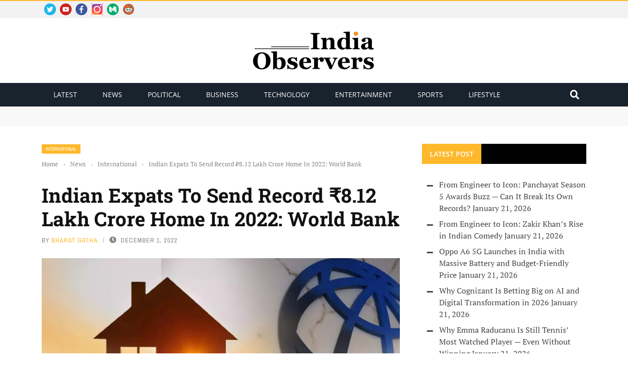

--- FILE ---
content_type: image/svg+xml
request_url: https://indiaobservers.com/wp-content/uploads/2021/10/logo-India-Observers.svg
body_size: 250388
content:
<?xml version="1.0" encoding="utf-8"?>
<!-- Generator: Adobe Illustrator 24.1.0, SVG Export Plug-In . SVG Version: 6.00 Build 0)  -->
<!DOCTYPE svg PUBLIC "-//W3C//DTD SVG 1.1//EN" "http://www.w3.org/Graphics/SVG/1.1/DTD/svg11.dtd" [
	<!ENTITY ns_extend "http://ns.adobe.com/Extensibility/1.0/">
	<!ENTITY ns_ai "http://ns.adobe.com/AdobeIllustrator/10.0/">
	<!ENTITY ns_graphs "http://ns.adobe.com/Graphs/1.0/">
	<!ENTITY ns_vars "http://ns.adobe.com/Variables/1.0/">
	<!ENTITY ns_imrep "http://ns.adobe.com/ImageReplacement/1.0/">
	<!ENTITY ns_sfw "http://ns.adobe.com/SaveForWeb/1.0/">
	<!ENTITY ns_custom "http://ns.adobe.com/GenericCustomNamespace/1.0/">
	<!ENTITY ns_adobe_xpath "http://ns.adobe.com/XPath/1.0/">
]>
<svg version="1.1" id="Layer_1" xmlns:x="&ns_extend;" xmlns:i="&ns_ai;" xmlns:graph="&ns_graphs;"
	 xmlns="http://www.w3.org/2000/svg" xmlns:xlink="http://www.w3.org/1999/xlink" x="0px" y="0px" viewBox="0 0 254 132"
	 style="enable-background:new 0 0 254 132;" xml:space="preserve">
<style type="text/css">
	.st0{fill:#F39518;}
	.st1{fill:none;stroke:#000000;stroke-width:1.1809;stroke-miterlimit:10;}
	.st2{fill:#034EA1;}
	.st3{fill:#323232;}
	.st4{fill:#32353F;}
	.st5{fill:none;stroke:#32353F;stroke-width:0.4163;stroke-miterlimit:10;}
	.st6{fill:none;stroke:#000000;stroke-width:0.467;stroke-miterlimit:10;}
	.st7{fill:#007A3D;}
	.st8{fill:none;stroke:#323232;stroke-width:0.3782;stroke-miterlimit:10;}
	.st9{fill:#1D1D1B;}
	.st10{fill:#F0EFEF;}
	.st11{fill:#D70E29;}
	.st12{fill:#1F54A1;}
	.st13{fill:#FFD944;}
	.st14{fill:#2F7F88;}
	.st15{fill:#D0B020;}
</style>
<switch>
	<foreignObject requiredExtensions="&ns_ai;" x="0" y="0" width="1" height="1">
		<i:aipgfRef  xlink:href="#adobe_illustrator_pgf">
		</i:aipgfRef>
	</foreignObject>
	<g i:extraneous="self">
		<g>
			<path d="M138.42,63.32h-18.29v-1.81c0.42-0.03,1.03-0.08,1.85-0.14c0.81-0.06,1.37-0.15,1.68-0.28c0.57-0.23,0.96-0.54,1.17-0.92
				c0.21-0.38,0.31-0.86,0.31-1.45V35.34c0-0.53-0.1-0.99-0.3-1.39c-0.2-0.4-0.6-0.73-1.19-0.98c-0.37-0.15-0.92-0.31-1.65-0.48
				c-0.73-0.16-1.36-0.28-1.88-0.34v-1.81h18.29v1.81c-0.46,0.05-1.05,0.11-1.74,0.2c-0.7,0.09-1.29,0.21-1.77,0.36
				c-0.6,0.2-1.01,0.52-1.21,0.94c-0.2,0.43-0.3,0.91-0.3,1.45v23.35c0,0.56,0.1,1.03,0.31,1.43c0.21,0.4,0.61,0.72,1.2,0.96
				c0.32,0.14,0.86,0.28,1.61,0.41c0.75,0.13,1.38,0.21,1.89,0.24V63.32z"/>
			<path d="M171.9,63.32h-13.96v-1.7c0.29-0.03,0.65-0.07,1.07-0.12c0.42-0.05,0.74-0.12,0.95-0.23c0.33-0.17,0.56-0.42,0.7-0.74
				c0.14-0.32,0.21-0.81,0.21-1.44V48.22c0-1.58-0.29-2.77-0.87-3.57c-0.58-0.8-1.44-1.2-2.57-1.2c-0.62,0-1.2,0.09-1.74,0.28
				c-0.54,0.19-1.06,0.46-1.57,0.81c-0.45,0.31-0.81,0.63-1.08,0.95s-0.5,0.61-0.69,0.86v12.48c0,0.54,0.08,1,0.23,1.36
				c0.15,0.36,0.41,0.64,0.77,0.82c0.25,0.14,0.56,0.26,0.93,0.37c0.37,0.11,0.74,0.19,1.09,0.23v1.7h-14.13v-1.7
				c0.39-0.03,0.78-0.07,1.17-0.13c0.4-0.05,0.73-0.13,1.01-0.22c0.5-0.17,0.84-0.43,1.02-0.79c0.19-0.36,0.28-0.82,0.28-1.39V45.57
				c0-0.48-0.12-0.95-0.37-1.42c-0.25-0.46-0.57-0.84-0.98-1.14c-0.28-0.19-0.63-0.34-1.06-0.46c-0.43-0.12-0.89-0.21-1.41-0.26
				v-1.7l11.08-0.6l0.35,0.35v3.37h0.09c0.43-0.39,0.96-0.85,1.58-1.39c0.62-0.54,1.19-0.98,1.72-1.32
				c0.57-0.37,1.33-0.69,2.25-0.95c0.93-0.26,1.92-0.4,2.97-0.4c2.52,0,4.42,0.72,5.68,2.15c1.26,1.43,1.89,3.33,1.89,5.7v11.39
				c0,0.57,0.09,1.03,0.26,1.37c0.17,0.34,0.49,0.61,0.95,0.81c0.25,0.11,0.55,0.22,0.92,0.33c0.36,0.11,0.78,0.19,1.24,0.23V63.32z
				"/>
			<path d="M204.09,62.83l-11.46,0.67l-0.35-0.33v-2.14L192.12,61c-0.76,0.82-1.78,1.54-3.08,2.15c-1.29,0.61-2.6,0.92-3.91,0.92
				c-3.13,0-5.7-1.16-7.73-3.48c-2.03-2.32-3.04-5.33-3.04-9.02c0-3.27,1.13-6.07,3.4-8.41c2.27-2.34,5.01-3.51,8.23-3.51
				c1.27,0,2.46,0.14,3.57,0.43c1.11,0.29,2,0.62,2.67,1.01v-7.6c0-0.57-0.12-1.11-0.35-1.62c-0.23-0.5-0.54-0.89-0.93-1.17
				c-0.48-0.34-1.08-0.58-1.8-0.73c-0.72-0.15-1.44-0.25-2.17-0.31v-1.7l12.57-0.6l0.35,0.37v30.46c0,0.59,0.1,1.09,0.29,1.49
				c0.19,0.4,0.5,0.72,0.94,0.95c0.32,0.17,0.8,0.29,1.42,0.37c0.62,0.08,1.14,0.12,1.54,0.14V62.83z M192.23,58.7V45.57
				c-0.11-0.36-0.26-0.75-0.45-1.19c-0.19-0.43-0.46-0.84-0.8-1.23c-0.31-0.33-0.72-0.61-1.24-0.86c-0.52-0.25-1.1-0.37-1.75-0.37
				c-1.54,0-2.81,0.88-3.8,2.63c-0.99,1.75-1.48,4.22-1.48,7.41c0,1.25,0.09,2.38,0.27,3.38c0.18,1,0.49,1.91,0.94,2.73
				c0.45,0.82,1.02,1.46,1.73,1.93c0.7,0.46,1.55,0.7,2.54,0.7c0.94,0,1.72-0.18,2.34-0.55C191.14,59.78,191.71,59.3,192.23,58.7"/>
			<path d="M220.3,63.32h-14.69v-1.7c0.4-0.03,0.8-0.07,1.19-0.12c0.39-0.05,0.72-0.12,1-0.23c0.5-0.19,0.84-0.45,1.05-0.8
				c0.2-0.35,0.3-0.81,0.3-1.38V45.57c0-0.54-0.12-1.02-0.37-1.43c-0.25-0.41-0.56-0.74-0.93-0.99c-0.28-0.19-0.7-0.36-1.27-0.53
				c-0.57-0.17-1.08-0.28-1.54-0.33v-1.7l11.39-0.6l0.35,0.35v18.45c0,0.54,0.12,1,0.35,1.38c0.23,0.38,0.57,0.66,1,0.85
				c0.31,0.14,0.65,0.26,1.02,0.37c0.37,0.11,0.76,0.19,1.16,0.23V63.32z"/>
			<path class="st0" d="M216.91,31.63c0,1.18-0.45,2.18-1.36,3.01c-0.91,0.83-1.98,1.24-3.22,1.24c-1.25,0-2.34-0.41-3.24-1.24
				c-0.91-0.83-1.36-1.83-1.36-3.01c0-1.18,0.45-2.18,1.36-3.02c0.91-0.84,1.99-1.25,3.24-1.25c1.25,0,2.33,0.42,3.23,1.25
				C216.46,29.44,216.91,30.45,216.91,31.63"/>
			<path d="M249,62.83c-0.68,0.29-1.48,0.57-2.41,0.81c-0.93,0.25-1.91,0.37-2.95,0.37c-1.9,0-3.3-0.28-4.2-0.85
				c-0.9-0.57-1.51-1.37-1.83-2.43h-0.14c-0.53,0.53-1.04,0.98-1.52,1.35c-0.49,0.37-1.01,0.69-1.57,0.95
				c-0.73,0.34-1.43,0.6-2.11,0.77c-0.67,0.17-1.62,0.26-2.83,0.26c-1.8,0-3.34-0.53-4.61-1.59c-1.27-1.06-1.91-2.47-1.91-4.22
				c0-1.01,0.14-1.87,0.42-2.57c0.28-0.71,0.67-1.33,1.19-1.87c0.47-0.5,1-0.91,1.62-1.23c0.61-0.33,1.28-0.63,2.01-0.91
				c1.4-0.51,3.07-1.04,5.03-1.59c1.96-0.55,3.38-1.04,4.28-1.48v-2.23c0-0.39-0.03-0.9-0.09-1.53c-0.06-0.63-0.19-1.17-0.4-1.6
				c-0.22-0.5-0.56-0.91-1.02-1.25c-0.46-0.34-1.08-0.51-1.84-0.51c-0.68,0-1.25,0.1-1.71,0.29c-0.46,0.19-0.82,0.39-1.1,0.59
				c0.05,0.31,0.18,0.78,0.4,1.42c0.22,0.64,0.33,1.25,0.33,1.84c0,0.26-0.07,0.59-0.21,0.99c-0.14,0.39-0.34,0.71-0.61,0.94
				c-0.36,0.31-0.76,0.55-1.2,0.72c-0.44,0.17-1.12,0.26-2.04,0.26c-1.3,0-2.29-0.31-2.96-0.94c-0.67-0.63-1-1.44-1-2.45
				c0-0.87,0.34-1.65,1.03-2.34c0.69-0.69,1.53-1.26,2.52-1.71c0.98-0.47,2.1-0.82,3.37-1.08c1.27-0.26,2.45-0.38,3.53-0.38
				c1.5,0,2.88,0.09,4.14,0.27c1.25,0.18,2.39,0.55,3.39,1.1c0.96,0.54,1.72,1.33,2.29,2.36c0.57,1.03,0.85,2.37,0.85,4.03
				c0,1.75-0.03,3.83-0.1,6.23c-0.07,2.4-0.1,3.98-0.1,4.74c0,0.7,0.1,1.25,0.31,1.65c0.21,0.4,0.53,0.71,0.96,0.91
				c0.26,0.12,0.68,0.2,1.24,0.22c0.57,0.02,1.08,0.03,1.55,0.03V62.83z M237.48,50.72c-0.87,0.3-1.73,0.63-2.59,1.01
				c-0.85,0.38-1.55,0.78-2.1,1.2c-0.58,0.43-1.03,0.99-1.35,1.67c-0.33,0.68-0.49,1.47-0.49,2.39c0,1.21,0.28,2.09,0.83,2.63
				c0.55,0.54,1.23,0.81,2.04,0.81c0.85,0,1.56-0.17,2.11-0.52c0.55-0.35,1.04-0.78,1.46-1.29L237.48,50.72z"/>
			<path d="M33.16,74.16c1.63,1.49,2.92,3.28,3.87,5.39c0.95,2.11,1.43,4.51,1.43,7.2c0,2.4-0.4,4.69-1.21,6.85
				c-0.81,2.17-1.97,4.03-3.49,5.6c-1.6,1.63-3.47,2.89-5.62,3.8c-2.15,0.91-4.72,1.36-7.69,1.36c-2.4,0-4.67-0.4-6.81-1.19
				c-2.14-0.79-4.02-1.94-5.65-3.44c-1.61-1.47-2.89-3.26-3.83-5.37c-0.95-2.11-1.42-4.45-1.42-7.04c0-2.7,0.46-5.14,1.38-7.33
				c0.92-2.19,2.19-4.07,3.8-5.63c1.6-1.53,3.49-2.71,5.68-3.54c2.19-0.83,4.53-1.24,7-1.24c2.46,0,4.78,0.4,6.94,1.21
				C29.71,71.6,31.58,72.72,33.16,74.16 M27.19,97.77c0.7-1.41,1.2-3.01,1.51-4.79c0.31-1.78,0.46-3.8,0.46-6.05
				c0-1.91-0.14-3.77-0.41-5.57c-0.27-1.81-0.73-3.42-1.38-4.83c-0.67-1.41-1.55-2.54-2.65-3.4c-1.1-0.85-2.47-1.28-4.11-1.28
				c-2.8,0-4.93,1.33-6.39,3.99c-1.46,2.66-2.18,6.42-2.18,11.28c0,2.06,0.16,4.01,0.48,5.84c0.32,1.83,0.82,3.43,1.5,4.79
				c0.7,1.38,1.58,2.45,2.65,3.22c1.07,0.77,2.38,1.15,3.95,1.15c1.53,0,2.85-0.39,3.95-1.16C25.66,100.18,26.54,99.12,27.19,97.77"
				/>
			<path d="M69.18,92.1c0,3.49-1.15,6.37-3.45,8.67c-2.3,2.29-5.22,3.44-8.75,3.44c-1.36,0-2.54-0.1-3.52-0.29
				c-0.98-0.19-1.82-0.43-2.5-0.71c-0.71-0.29-1.28-0.58-1.71-0.87c-0.43-0.29-0.76-0.52-1.01-0.71l-3.32,3.02l-1.37-0.53
				c0.08-1.13,0.14-2.36,0.2-3.68c0.05-1.32,0.08-3.11,0.08-5.36V73.33c0-0.59-0.12-1.13-0.36-1.64c-0.24-0.5-0.56-0.89-0.96-1.15
				c-0.29-0.19-0.73-0.35-1.29-0.49c-0.57-0.14-1.09-0.22-1.57-0.26v-1.7l11.5-0.6l0.35,0.37v15.1h0.14
				c1.13-1.1,2.29-1.91,3.48-2.42c1.19-0.51,2.38-0.77,3.57-0.77c3.25,0,5.81,1.11,7.68,3.32C68.24,85.33,69.18,88.32,69.18,92.1
				 M60.84,92.38c0-1.18-0.09-2.31-0.27-3.4c-0.18-1.09-0.48-2.06-0.89-2.89c-0.42-0.84-0.97-1.51-1.65-2.01
				c-0.68-0.5-1.52-0.76-2.53-0.76c-0.94,0-1.72,0.16-2.34,0.46c-0.62,0.31-1.17,0.77-1.67,1.37v13.52
				c0.09,0.31,0.27,0.72,0.52,1.22c0.25,0.5,0.51,0.89,0.78,1.17c0.37,0.4,0.76,0.71,1.18,0.92c0.42,0.21,1,0.31,1.76,0.31
				c1.58,0,2.82-0.86,3.73-2.59C60.38,97.99,60.84,95.54,60.84,92.38"/>
			<path d="M82.93,104.25c-1.5,0-2.97-0.22-4.4-0.66c-1.43-0.44-2.54-0.91-3.33-1.41l-0.7,1.58h-1.81l-0.3-8.67h1.7
				c0.23,0.7,0.62,1.48,1.16,2.36c0.54,0.88,1.16,1.66,1.86,2.36c0.73,0.7,1.56,1.29,2.5,1.77c0.94,0.48,1.94,0.72,3.01,0.72
				c1.41,0,2.46-0.28,3.15-0.82c0.69-0.55,1.03-1.4,1.03-2.54c0-0.62-0.15-1.13-0.46-1.53c-0.31-0.4-0.74-0.75-1.28-1.05
				c-0.6-0.31-1.27-0.57-1.99-0.79c-0.72-0.22-1.61-0.48-2.66-0.79c-1.05-0.31-1.96-0.62-2.71-0.94c-0.75-0.32-1.53-0.82-2.34-1.5
				c-0.7-0.6-1.25-1.33-1.67-2.18c-0.42-0.85-0.63-1.87-0.63-3.04c0-2.18,0.92-3.95,2.75-5.3c1.84-1.35,4.24-2.02,7.21-2.02
				c1.41,0,2.71,0.14,3.89,0.43c1.19,0.29,2.18,0.6,2.99,0.94l0.49-1.37h1.77l0.37,7.92H90.9c-0.54-1.61-1.47-3-2.79-4.17
				c-1.32-1.17-2.73-1.75-4.25-1.75c-1.19,0-2.13,0.25-2.81,0.74c-0.68,0.5-1.02,1.19-1.02,2.07c0,1.18,0.5,2.03,1.5,2.56
				c1,0.53,2.39,1.02,4.19,1.49c2.77,0.71,4.79,1.68,6.08,2.92c1.28,1.23,1.92,2.8,1.92,4.71c0,2.54-0.99,4.51-2.99,5.9
				C88.74,103.56,86.14,104.25,82.93,104.25"/>
			<path d="M121.55,97.91c-0.54,0.88-1.2,1.72-1.96,2.5c-0.77,0.78-1.64,1.45-2.61,2.01c-1.04,0.59-2.09,1.03-3.15,1.34
				c-1.06,0.3-2.28,0.45-3.66,0.45c-2.29,0-4.27-0.33-5.94-0.98c-1.67-0.65-3.04-1.53-4.12-2.63c-1.09-1.1-1.89-2.4-2.43-3.89
				c-0.53-1.5-0.8-3.12-0.8-4.87c0-1.58,0.29-3.09,0.87-4.54c0.58-1.45,1.41-2.74,2.47-3.87c1.05-1.1,2.38-1.99,3.98-2.67
				s3.4-1.02,5.38-1.02c2.17,0,3.95,0.26,5.34,0.79c1.39,0.53,2.55,1.25,3.46,2.18c0.88,0.88,1.53,1.93,1.93,3.13
				c0.4,1.2,0.6,2.46,0.6,3.78v1.51h-15.71c0,3.18,0.61,5.59,1.84,7.25c1.22,1.66,3.17,2.49,5.83,2.49c1.46,0,2.77-0.4,3.93-1.2
				c1.16-0.8,2.15-1.81,2.97-3.03L121.55,97.91z M112.68,89.08c0-0.93-0.05-1.88-0.14-2.86c-0.09-0.97-0.26-1.77-0.49-2.39
				c-0.26-0.73-0.62-1.28-1.08-1.65c-0.46-0.37-1.03-0.56-1.73-0.56c-1.19,0-2.15,0.6-2.86,1.81c-0.71,1.21-1.1,3.12-1.16,5.74
				L112.68,89.08z"/>
			<path d="M146.93,84.67c0,1.18-0.36,2.21-1.09,3.1c-0.73,0.89-1.69,1.34-2.88,1.34c-1.13,0-2.09-0.29-2.87-0.86
				c-0.78-0.57-1.17-1.41-1.17-2.52c0-0.54,0.04-0.96,0.12-1.26c0.08-0.3,0.15-0.58,0.21-0.84c-0.71,0.03-1.46,0.28-2.25,0.74
				c-0.79,0.46-1.49,1.07-2.09,1.84v12.76c0,0.54,0.09,0.99,0.26,1.35c0.17,0.36,0.46,0.64,0.86,0.84c0.34,0.17,0.89,0.31,1.66,0.43
				c0.77,0.12,1.32,0.18,1.66,0.2v1.7h-15.55v-1.7c0.39-0.03,0.78-0.07,1.17-0.13c0.39-0.05,0.73-0.13,1.01-0.22
				c0.5-0.17,0.84-0.43,1.02-0.79c0.19-0.36,0.28-0.82,0.28-1.39V85.71c0-0.56-0.13-1.06-0.4-1.5c-0.26-0.44-0.58-0.79-0.95-1.06
				c-0.28-0.19-0.63-0.34-1.06-0.46c-0.43-0.12-0.9-0.21-1.41-0.26v-1.7l11.08-0.6l0.35,0.35v3.37h0.09c1.07-1.24,2.2-2.21,3.4-2.92
				c1.2-0.7,2.45-1.06,3.75-1.06c1.44,0,2.6,0.45,3.47,1.34C146.49,82.11,146.93,83.26,146.93,84.67"/>
			<path d="M175.02,82.11c-0.7,0.11-1.37,0.37-2.03,0.79c-0.66,0.42-1.2,1.07-1.64,1.95c-1.08,2.26-2.15,4.54-3.2,6.84
				c-1.05,2.3-2.07,4.53-3.08,6.68c-0.31,0.65-0.66,1.49-1.06,2.51c-0.39,1.02-0.72,1.95-0.99,2.79h-4.28
				c-1.78-4.14-3.3-7.57-4.57-10.29c-1.26-2.73-2.6-5.65-4.01-8.78c-0.33-0.73-0.83-1.3-1.52-1.72c-0.69-0.42-1.39-0.67-2.1-0.77
				v-1.7h14.31v1.7c-0.53,0.02-1.14,0.13-1.86,0.35c-0.71,0.22-1.07,0.5-1.07,0.84c0,0.09,0.03,0.23,0.09,0.42
				c0.06,0.19,0.14,0.4,0.23,0.63c0.5,1.18,1.25,2.87,2.25,5.09c1,2.21,2.06,4.54,3.18,6.99c0.77-1.69,1.51-3.34,2.21-4.96
				c0.7-1.62,1.57-3.68,2.61-6.19c0.14-0.37,0.22-0.67,0.24-0.91c0.02-0.23,0.03-0.39,0.03-0.47c0-0.28-0.14-0.52-0.41-0.73
				c-0.27-0.21-0.59-0.39-0.97-0.55c-0.39-0.15-0.76-0.27-1.12-0.35c-0.36-0.08-0.65-0.13-0.89-0.16v-1.7h9.6V82.11z"/>
			<path d="M200.48,97.91c-0.54,0.88-1.2,1.72-1.96,2.5c-0.77,0.78-1.64,1.45-2.61,2.01c-1.04,0.59-2.09,1.03-3.15,1.34
				c-1.06,0.3-2.28,0.45-3.66,0.45c-2.29,0-4.27-0.33-5.94-0.98c-1.67-0.65-3.04-1.53-4.12-2.63c-1.09-1.1-1.89-2.4-2.43-3.89
				c-0.53-1.5-0.8-3.12-0.8-4.87c0-1.58,0.29-3.09,0.87-4.54c0.58-1.45,1.41-2.74,2.47-3.87c1.05-1.1,2.38-1.99,3.98-2.67
				c1.6-0.68,3.4-1.02,5.38-1.02c2.17,0,3.95,0.26,5.34,0.79c1.39,0.53,2.55,1.25,3.46,2.18c0.88,0.88,1.53,1.93,1.93,3.13
				c0.4,1.2,0.6,2.46,0.6,3.78v1.51h-15.71c0,3.18,0.61,5.59,1.84,7.25c1.22,1.66,3.17,2.49,5.83,2.49c1.46,0,2.77-0.4,3.93-1.2
				c1.16-0.8,2.15-1.81,2.97-3.03L200.48,97.91z M191.61,89.08c0-0.93-0.05-1.88-0.14-2.86c-0.09-0.97-0.26-1.77-0.49-2.39
				c-0.26-0.73-0.62-1.28-1.08-1.65c-0.46-0.37-1.03-0.56-1.73-0.56c-1.19,0-2.15,0.6-2.86,1.81c-0.71,1.21-1.1,3.12-1.16,5.74
				L191.61,89.08z"/>
			<path d="M225.86,84.67c0,1.18-0.36,2.21-1.09,3.1c-0.73,0.89-1.69,1.34-2.88,1.34c-1.13,0-2.09-0.29-2.87-0.86
				c-0.78-0.57-1.17-1.41-1.17-2.52c0-0.54,0.04-0.96,0.12-1.26c0.08-0.3,0.15-0.58,0.21-0.84c-0.71,0.03-1.46,0.28-2.25,0.74
				c-0.79,0.46-1.49,1.07-2.09,1.84v12.76c0,0.54,0.09,0.99,0.26,1.35c0.17,0.36,0.46,0.64,0.86,0.84c0.34,0.17,0.89,0.31,1.66,0.43
				c0.77,0.12,1.32,0.18,1.66,0.2v1.7h-15.55v-1.7c0.39-0.03,0.78-0.07,1.17-0.13c0.39-0.05,0.73-0.13,1.01-0.22
				c0.5-0.17,0.84-0.43,1.02-0.79c0.19-0.36,0.28-0.82,0.28-1.39V85.71c0-0.56-0.13-1.06-0.4-1.5c-0.26-0.44-0.58-0.79-0.95-1.06
				c-0.28-0.19-0.63-0.34-1.06-0.46c-0.43-0.12-0.9-0.21-1.41-0.26v-1.7l11.08-0.6l0.35,0.35v3.37h0.09
				c1.07-1.24,2.2-2.21,3.41-2.92c1.2-0.7,2.45-1.06,3.75-1.06c1.44,0,2.6,0.45,3.47,1.34C225.42,82.11,225.86,83.26,225.86,84.67"
				/>
			<path d="M238.22,104.25c-1.5,0-2.97-0.22-4.4-0.66c-1.43-0.44-2.54-0.91-3.33-1.41l-0.7,1.58h-1.81l-0.3-8.67h1.7
				c0.23,0.7,0.62,1.48,1.16,2.36c0.54,0.88,1.16,1.66,1.86,2.36c0.73,0.7,1.56,1.29,2.5,1.77c0.94,0.48,1.94,0.72,3.01,0.72
				c1.41,0,2.46-0.28,3.15-0.82c0.69-0.55,1.03-1.4,1.03-2.54c0-0.62-0.15-1.13-0.46-1.53c-0.31-0.4-0.74-0.75-1.28-1.05
				c-0.6-0.31-1.27-0.57-1.99-0.79c-0.72-0.22-1.61-0.48-2.66-0.79c-1.05-0.31-1.96-0.62-2.71-0.94c-0.75-0.32-1.53-0.82-2.34-1.5
				c-0.7-0.6-1.25-1.33-1.67-2.18c-0.42-0.85-0.63-1.87-0.63-3.04c0-2.18,0.92-3.95,2.75-5.3c1.84-1.35,4.24-2.02,7.21-2.02
				c1.41,0,2.71,0.14,3.89,0.43c1.19,0.29,2.18,0.6,2.99,0.94l0.49-1.37h1.77l0.37,7.92h-1.63c-0.54-1.61-1.47-3-2.79-4.17
				c-1.32-1.17-2.73-1.75-4.25-1.75c-1.19,0-2.13,0.25-2.81,0.74c-0.68,0.5-1.02,1.19-1.02,2.07c0,1.18,0.5,2.03,1.5,2.56
				c1,0.53,2.39,1.02,4.19,1.49c2.77,0.71,4.79,1.68,6.08,2.92c1.28,1.23,1.92,2.8,1.92,4.71c0,2.54-0.99,4.51-2.99,5.9
				C244.02,103.56,241.43,104.25,238.22,104.25"/>
			<line class="st1" x1="117.04" y1="62.32" x2="5.98" y2="62.32"/>
			<line class="st1" x1="117.04" y1="58.33" x2="39.65" y2="58.33"/>
		</g>
	</g>
</switch>
<i:aipgf  id="adobe_illustrator_pgf" i:pgfEncoding="zstd/base64" i:pgfVersion="24">
	<![CDATA[
	KLUv/QBYVJoEDv1FkgwowBiGBQMAw1avZqina36/SZqGIfjuPvEUS2ERKUiN1uEIQXQVcBUFXPgP
UwuFC6NXOquTX/nRMLQT28C8yepFr4yzSNDGla6q3qOUMg1qXdBGb2VUR9OoppgNmutQvdnKbVOW
17Cye+uVV3IT1eigs/WxQblp3FpiGoYlhqUrQRqV1p5++ZNJGnk6SUKsuAa+8Ka3cOREJikbdC4i
HasqThrORLkNrBlLOppMKml8zkI3yNojncgll+SggeHByHrlbpTTinRslmTSsPqCN9CWnsbnlt8g
88voZST5i1OSN9BHVvq4Rtq6YAPjkE5ldYT4qqXMDCs7VT7JOGhgmIBi1HXQwICCAThoYECAgwYG
AlTAAQQMIlzAgQgkRCjBgwsQDhw04BCAgcGECQgDjDpoYDjAYAGFCyRMiFDhQQRFBQoHAzhoYJDg
oIEBAhCAwHDQwGCC4aCBoQIbAMEYD3RgRGBMhwpGBwnGDAewYANjRgaHYQ4aGFDgoIEBwkEFGzjc
jOjsl5Ti0sC7KutIHzGjUbZJ4jjZIIALMsiABRgcAjAOgIZpu1jcwmALWjSBilOUwuAaFgY0g8F4
V8MCYTAkGQwKhKUNB0PCoMgzHNCgMIMACAChQoQRaMBoXomHTepMXlWmmbmdc22IKjNq/sPPJdmu
Io3IssXhYSIUC/fovo96PqN+CEsd++Z/aNI5U7Vj1WQMHVCA4UB2xIJh3LaKg10t6A7FaGD2FbRR
fc+QTOjur8ambogOj+qGR4dXMRxXlJKIJlObXQ1OHd1kRpVhHlXxtlPG0AHFInFQHL5gSCAo0QQC
gfgpDIaFImFI9Jmh0EhhsJnV2MIwpJgFwpAgA9VyMZMKQxKCqrIOZ16M4bBA7vkOCbrERBgOCrr9
PobEYXFYSGQiDVMzYP6ASIAhYUY0HBILuICTNRwsCROJqaGuqA0TpiC8L25MtjG0M52eAYFALAwL
Q0JxQBwtEgi0r2bh80MVJWEhsIoEwvC0SSSSEE3Yocaseqy5QnPe2KDds9asdXZWdy+6rA/xKK3S
hWzjXs/YnQ6rTGaglaFtv2KmdWy1OZmR48smjVuSr+em7ifKkxn4pNYJp4N1ZhzC25ivPfYzRzbC
oBjFAhO3cARS4nBowuDbaxSGQ54W5gkrDGZllPAgYeEhYiooLZ2ZTwMiFbmQhyfqcAcnDovDHEJx
CVwkRlHDAVEbEguG++KlSIQXkjIBBgUsZNawMV/hYN61bp4do1W5aEBFIgyJIcUNCcCFBeIGLxJn
dKqiG5mEUjSYtzPM/Jio17rX99b3Op12iHdILba3o2xnrlw3x6kzMl656eNd4vSuKDP82jN7R+dm
LuCCYoFIYMJNTMKIBS5sQYtZLBQJRZaCFqM4KmahlbAnfFAcFAnFQjELWlgRIeKpZGiYbqRYq9G2
Ug+PszQ/0hvV4TGuzCBjKzOuVIVl/62EiKcro28svutlXdlmpLsPZd+BhQUDwqAwlMoMCYWB7K4g
K6uewQbMTFxReEjFYVEIOwKBSNQKUpjCCIVCsaDooha3wMUXiIVisbDoQi3cAi58AbGgMBgMiwTC
8EQlylC0MODVoQ65cMsjBRrI9ULiEEb0ZyjDYV5Uw+GsqIaFhcFmYVjAWqThhjSg4cwwCwtFAmHw
wqBIBMKkQEMXp6jisDAkyhJJizdJMQkDGWqYxIJhkUAcEIYn+hIHHwxePH2wJRCBh1w4OA0IN1GH
O+FQ4lqJ+XjsxgwBzMwYMkCgBy8nEcvsIfrvafW0MvXM9cmQZMY9/vU6duMSw8Khnd5go0Bk2WBU
RJiwYfEFRZZhfsBDGA6uQdHEAsIggA4RDBBAMMEFEiRgwE6GOp7LybNqZt3QmTBzekkLw9RQdsY8
IBKKGoyGkmEieoYmQmHA+4gyIgy4OMQYFspwUCQMZYYzGlJxg2JKBjtjGhKHxGKBDIcwwj8oFmRn
PCAOBoVC8bEvtIYFg8KAODzRQImDAQtxw6EZ7NAD4njV17CQilSg4mCGItBMhzTQoTW0BqqhubAw
KBKH5w2JdoRkWEgoEIcbfaYwJA5xz0u0M8MhDc/IgDhU5s0CLRgQhKAE1sJicYMAKEAwgQlQMHfy
SZmRgviksbNj/5q0R2ZgGWER5U1akWsovvodmVHyeivJ8nhOMxzfWTURplneYJrsMN0TO01mTGHa
rVxFvU1m/B9bVX1pl5Rl8t/U2ZNnF1l/neLdEpV1MIsfMrtaZiQlGWa+5sguY+gAwpBQKKaGsnP+
gDAohuqJxcIXPrU7GH5AHBKLFsIGRCDiiMUYMI8wTKnsnDccEAnFYlHDGAyGOhwQioUWHgwJhAKh
WBhCdDo1Ld8NH8xjngEHjTbcXAIOU7NAClJYUdFCogrD4TZg0aqqDDOGQRgGq4onDP8XeFmGSRzw
hUbbBhfiEHl4BoUhDHGw3ZVRD6FYaKURiVlYkbU4xSEmYYcbOxwucYmFIQGGMSjAUNSrLcyCpooD
/n63LjIz0ZIWFAsEGhJgY4ZBACwogQWGr0psw6MzHXNj3JYxmIyhhjG47qyyu3nVyBjOif7ZWWjM
MAgABBFG8IDCBEAgYaFAGDJA0OXHS6kcr0pB+swRyYyi2RFWyxLHlxkzbHZkWXen7BHO0Xz/3PRT
H2rnWFkjhUcywzLjNfk5IrrPCv2amV/dHLasUmZgL7H8GpnRH1rdEqfuYzcl1EEjP2dITl8pb9BQ
ZpyxtdMVZV61WWg2v6KRGXdVnvQxs+gyw6bKhu6xrKzMSKS3NWS+XRlDBgjbWZpjbnicZIBw0MBg
AYSDBoOOKYUDB00maXQMHVgoDGg4LA4LtkgsDLmAWCAWCUQCgUAcjjAkIhGIcBUxCwpEHvB6MPQw
rtPcgEDEoREWZ2GFE3c6bUDzQgLngGY7MywWDIYbrAyLhAFxeM6CAZFogykQhsMTE2dYMCwMCkMC
YTg8DegzLCwUiMPTgFZDFxYGMiresJjFLIxrA6KIomFBVFRlZZj1eiEKUQdFrYYyMzS0WyIMoVj0
puzOl/fDGRCHOIXiFuqazPZlYspoMGIi00CXR6oFQxFliDNE4rCoPEyrDEVWZ2VA/AGRMCQmoUgo
EtPWMHZnTBgUZYZDQrEwBkOZz4b84QfEwZBYGNqWHR4QhoWWiAwtQ7IhT2dFPXZRiyqauFqrtDCL
UYyNqIhalKIQdahbsIVaoIUuVFEFKahUq4uHqyZcCgSiC7OwsFhYLBaKBSUUCMUpnIoDXf0ehops
gfKgMAUYFjpUIioyOjIhJZ0OhKAEKWhBCzTVoqqyunJhGbJeh0JUohS1qIUaq5GVmZ3Z0NJuB0NY
whS2sAWb69HV2d358PJ+h0Nc4hS3uIUzjGty2Xy20en7YIQTVnjhBQ8WCQsND42IiccDIjCBClzg
Ak42KSstL52YhsznIRGZSEUuciHnPb1uv/v4/H844okrvvjC59ADHepghzv4gIc8/HA4IA6Jg+Kw
OCwcDIMoghCFMMQhjEBEIo44IBCIBEKBWCAWEJNoghKVsMRl4omEIrFILCSmFKY4hRWoMKTiioMC
oUgoFIqFYkExiy5oUQtb3MILXOTii4NiFrpAt+AFPCwgFhILioXFJKZUdk5gwoAJzB8QBio7Y/6A
UBiGbLjBFswIREJhmFLZLQxnzB8QhsRiYTGlBQMtUNkZc+ELhh8QCcViwWewMlBigVgcFofFc4EL
XHjhxS1sUYta0KKLWSwoFoqFQqFIKBIKA0JxUBwUV6QCFVacwhSloFEsJBYJRSKROCSeyAQmMOHE
JSxhiUpUghJNTGIBsUAoEAjEAXFEIgyIMOIQhzCEIQpRxCAWDopD4oA4HA4/5AEPPtzBDnWoHuaw
8MUVTxzxw/+8f7fb6b1hvpCLVGQiEXnIZyam89KykrI5uYALVGACD3hMRDQaFhYHF7zghRNG+OCD
07ZtMJfJ9XjhFKc4xB3ul+e7s6uj6y3YwhSWMITdbmhnZmVktbGFUlSiEPXKwnIZrKqophZocbgq
ikibLkYxCBx3gRYWCkIkEEh5LuoYFhaKHnrIbGbRhuvVdc+q7YJBMYpZTEKhGERiEIjPJ3NyjOMx
IM7N3ZQNFSnAgDj8cKCD4flESkoT0vnIcFZU6tBCF7roogtdUBgSiPc99JB4VavBWtQuLBKIQczB
8Pkc5jDPG4+tOoYEGCggHDQY1jF0wAACxMDRYRCACCREqMCQAAEEGExYQADGASpIgBABBBdQWIAE
xHALUAAQSFg4OAsMAUA4wQUjsMAAgQQUTDiBCSYkIFSIgAILDAoQQCAhQghGUOECCkBIQQQIZAAC
CRAwyOADESAwggcVLlCBBShMqBABBIvxIMIITnABBRFEwACDCxIVKBwqUDiMoMIFFJAwAQkUwGDC
hAtgMGHCBcYIMkABBcSgAKFChQsemABChQxYYAEIGDyIUIHCBRQwQQYRMJjwAROwwAIVHkA4QQYU
IGygAgQJF2BAgQoSIlxAgQEhBREgMChcIOECDChwggkYQEiBhIUJKEwIAQRFAIYABgQKF2CwIIAT
RLhAAjAEIAIJER5cQOECIwBDABUeQCDBByYwQAChBREoTKjwAEIGAmCYEAIJDTgBCiZQWICECCJA
AQYUcJASMIhAQoQKEiJQoICECRJwcAIUVIBgARFMwGACBQpIiCACCIgGDQwZVJAAwQQmmJAAgYRF
gwYGC0RAZiKQcECVAKFChQswWCBrXo0/fejtpOQgBEEECguwrAKMOSrAASREEEEEChOAIIILKNCg
gQFVACFCBiRAOMEEejacHTntyHmHyfwjz120y4y6zKPMQyJJtFHomyzHRGLNAmRgwgUkQDjBBBw8
AwoQWHABBEyAAglkBRRgMCEDCBWoAEEEFC64QC/AYKHjABhAAMGECLwBhwYGjwNkUCGCBAxQgIAB
CiowY2aBChQOECRMkMA4gAogREgBhMkWYJhvnLywAOOlAmAQ4cSyAONkrhAqXIDBCUwA4QI1VoAx
WAN7BRhUgHGADEpA4QITnGACBQF4QMKECBFEAKECHQjAjAMgFlCBBg0MMw6QgQgkRKhQAYIFIIjg
AhM0wAE24NDAMA4AQQQXZIABB4U1DkABwgdMgAIJgACDCChAOKA24NBR4QITUJiwAAGDCAsOrgGH
BoYSPLgAA8RQwQQMMIDAgXFBBQkQRHBBBIaEC1iQGAfIgMIEDCYkMsgAwoMJFChQQQIEE6DgwQRF
gwaGw7l1sIQo9tWMucZc+WQAoQIRGNCggQGnhr3G9AowZhxgBRMQIpAQAQQSUDAB0aCBobLccQAI
LYiQQQYXpEDCBYkGDQwzB2hHyQBTA9g4AIQKFygkTIgggBYABBAwqBChggQMBGAcAAIGFSJcoEED
gwACMAQwoQIEChQuQIwKEDKYwJgQAQMUOCAA4wAUJixUjMYBJEyIkAEFCBlwkA04NA==
	]]>
	<![CDATA[
	aGAYMRoCqEAAKEyocAGFChmgAAMMGjDGAShMqHABBAqJBg0MY6QKAOEDE0BwKIAFKACABgGUprz2
R1apWd7EqHbe+/Knczu+UjpkZlnUutwDw/uVGNZ0aJPYkfiaTKnNjjxYmfN9ONWrsbt7l2arVGO8
o47xwdFIj/qUuiwzz9CMjqbMWWX+bZk/MpqluWWkO15efKvryT04FCzZTogkbkuUZ3eR2f2qdpOV
5tJZpvRq6OxKe+Na+klFt55YRlV359/XSSO7tMK23vyN2ZrVNJ+sST756op0G6uSJqlkoqwNZdN+
7/2alXei+YJGw6nNJRE97exir7+3V68SVfpaJ5Lv6swmP2h/Fl1Fl1h32ENT5VFL5h1o1taur/DO
X97PVlc27NwYXjrzftl2R8Q5MiLrkYnc+V1a6YZ3GkpOTl90IuXYEJ/T0frV2dNOZiXBHEXnjUYu
BxabSfeVUI7a71m1+dQhIU6H+XT1TKr4qHpGWHOqpR7UhO6qyLY5p0R4nGrOqezxGT/+GJrYock+
1ouJxuGJssQux57Fjn925BI6Kqfl3Vol5p7rmCfpsc41Z9ftRpmjYbyR73PZc3OybjWVo87gDZbw
RsPJjyDZym6aRLd+dYe5EM1OVUu2kteBNDY+m8li0W6lS/Ntqlw77SYiqbEc3/0979zzriC1vhnm
HblJxiHf2ebZiO5ujTw/dCp/ckrOaMhu9/nlo1x1YGUelrFsznz6nIyZpYkNUs8vszGdDdqn5Cyi
zz+31xyzXWfnkVjprtAfI5LbzZ6ln22yWfdqmlelqt9T9sIrObrf9vHNNu+IgkR5rZMta2+HZIoG
GWvserJ78HJkd1kjaFOyD7lyon+y92UKU/7AaOZfyTLWK80NSi1tzvKtNkW1JpquXuhEH/0K/nR1
l3RUZw8wJ/96rorwnftErcy0/OVN+vma6zEUq7q7TiXbtNzUzk7oxckH+ZeMglP3dWmjPsuFfj4r
p57yZb/UkaqmkemM1Skf7Sq2YtnsJRoz+z3wi7JKiOhXrdlLlH+VnXojRmRIkzOGRZREiPUsQv98
dkSTZFho9LOxOnyVqMzzLDr5e7cRGpoktBz6bWdXuiO/SiZpo9cj8u2B0QfRR6IUpNrO0L+plKSr
WtHHwZEpV33DvlpZRq6L9Xquw1Z49jFbQlUHDQyKYbNc1dVgPekronYmr/ccu9xy6uv4nX5knPPt
ZrLKsMjI9XLHd0/TtzQSU0fVXL+nL7PIaLDpUm/pFi1PfhKd2G4Ipx1md2n/aEhaHXQtGmz7nFeq
OtI3aLdq1JQPWSd9Mg+KJFWyzJaNSme71U5a6t1mRuhFmt7rgfmvz1B75+1JZpJNs/H7rPLc7Wpy
rxmrt9dQItqmZDZEP9nJnr+UI8IXlX0uLUZ09byyIvq9EO1HmOKhyg2VavKM8OyTVIlo92/xUOEM
pj3RIzWE1drn6l5nI5Yluym6GItTrO/nmxS25tB6xsT7nXBGxr1tj+/sU0U+Uiu3vubl15lCVqwp
CVatNpvt8rLaPXMsdXZGmeM7kaUUNrHGdvcMyrGZmFR3fy6Wrbbu07FctrJOd6uTODsmrEpl6Wru
bmxW78Ha/JX3IlrMHazmvawo5/Y+9BS7d3cVYmt3M7I0m3Mb3XOuktmODXtvdaTvr6a913dSr+0u
KvF7h/7trRvJt4qtuddt8duZy8HPvORaGzzVR/CBL2RKG2vVp2wxU/3M+CYd/neinX7ZSUqJ9p6l
uTVINJlFOn0GUxKzzi5N6HyhTx2U83S9sCk3tEeGepTyZw761NBmrKyb61JWaZfr16f0aHLgnMnT
bISedWIfhnWfksJq5k+/WgXxrugyqUnDQxU7Wi35tF7hqZZiY0uSORltmL7B0tE2KU6W+Z4vE8Le
SwrrnBnfa7BEv8Hf1MQtnqiDnzRJtkO9m5/+0KUQ9ehu6VdbZ7374J0g9jXXnXJOKptor6NsYR3Z
vZwjzR5NDntLQzx0Ee0dH9MneH3HqnxWTPrYb4nEqn+NcqRU21nx15sjydOkpccOCibdXCX0qZR7
00p8p/hmc0IvkjolXeqGM6XLSvm0iPKJQtQbnCYJUQ2bdH/yJ6W+UzV4RDPB1u615SLjfbxb3nrO
TCVFxR7ZxagnkqO6aMOTo57hBz2VN7rz+169sMpKtazysexiVrSpM0JWumnh8UplflKR1HrlFx2J
WfOHdYJWtMpdKa8S7/ZcbLqP0M8n9eDuDtOtsSza+Qh9p05JsePQlrRxtMmFHXmvoE2WnA3TPc/Q
ejcZCb293yVJDUpLInxNUV6TlrbkCZPwRFmCzbfwvY94OhLzaO41c/FrIrq5F17K/WorfOnmtpw7
vUSWxRfZpMVP1YUe0Lgj5Jp+5738Mcp7a0rOHfVmB2+roaNEvKM7yicuOjQUaw3vlXmS7nz0npaX
yg40KunHm1i906uTQh/XDyZKvuNuKPaBVMHJM7yzlpkOl5Vs7/RCtXoVGWVd2p6JJVMaiFVzhiM5
NCgTp1yXpttpKGWGPPTaL9iO/PHmnkmWe8cVvdZxunSnsZJnB9XZEb5Hp5u1+xVLmiV8Fn9mJG0H
/ubuXqeKsaOvp3jqnVg7bCphyd2BSZPpuy4HfetJxjdV52MWVdXl3csOxbC9Sd/ReRlEwqG6lDvS
piyXdVz+Nz6db0TC8822XGERGcqJqgqr8Obq13Wcnanwlx04NM67FaaU7Rf78NEq73VMMRsOeznx
7A6TLWnTVY0Plfnqqdw1qy1lsuMfS9HI60k6NG7m5G7Y9No+/oV6eLlHO5dpP6MJDQ0jrCCOe7Fz
HzMSfIdljhgvmz9h1R0JTyxLnRD0N/JxfAo+6LjFH7liVHK1ucGTD5tZyXYg1cidy7e8P3Ml7wkO
o7ZeEgcejsyD+mFPjK53diM+wKnr2bE0amr32oUq56Q5KPFm9rlBeUdvKb5xJPTR51FDO7LjkQmS
1dSNkZ0yL0g0elQ+IvskniTRqKVnqHbEQ6GiXzDHL6tqzykJFY26stCH4W06kOrEHzl4JLthmZiu
SO7jmrfZh3rJ0rgcEvv4bch2QrtQadij7Y12M4/g0DvSHGU2k/YapdzQMDzJPc56lnbbjdjQoDKR
5Uo3M2J3ZR+7SREZpcx7e27wbDlOj6Elfe6h+5g9usyaGZVF6YPKI3T58zPfrFpSa4k65hueCVlH
TUcsyymU4woRyy9mSVmflstnUko+x2jCX13J6Shaeu48bulye7bo/DpZsDroVI/bgX6VTZKyCH9J
JZ/+cFix8C/eoGnTSF6tDctG66CmpTyodFSfKkvqOpxUMrabIA5qa+TXHSUN5x6bD03WaqYop1jo
rCqZUTK0K1MWtTWzS5S2T+U0sIEhgACMh2CCAxacYELCgYQIF0TAQQYNoHBwAAIIFS6AcAIIFXCQ
QQMw4KCBAQMDcNDAEIKbSUeNSOgBndmGrEW9aehktVwxkWbodJ+4NTDnYjh+TnxfRifYMjpWCkdx
fu/xJ8kWZVnq5B7YyZgoqVh1w5eQ86pa9RqqR6XdUb2a9+TI2AR4o5dDdRxLSUUIHDQwPBhUN4I3
3CvM3pyWUo0ajS3C3lgWpHLQwPCAcJyxDmuqkZVXltjjleSohvEmmKM6pveVY3mLqMQ5rLKqbY3X
xXKQLbHozVs6NWp6kh42Uzd90Eie2ESxByGlT7+5kkQaebeYh2Vnqp4t5aWJcZgqeFgl6XHfmPU8
lpDR8A2KeaSdbOz3Sbmi8RaJb9h9WimtSsvZqF3hmBWN+iRrFMtnExeNsqpcDV9ez5KkgTSHaDJG
48xSGp23rw/+MoYdSCUaO1ZZXDeHMh1Hrhl77RIsGvWiExu/Ol8/vJEsGs5epQUw65Dl1RF9qaOB
ZnnSkfayqtvRnn3lI4emerFtJNdR9031zJrYNGgI5Uw4Q6/6IJ7U5GpYVkktN8vBd2qEz/mHxDqE
6eoMJrXzs6mSptC2sVZo3zItrcJa3qHdKtbmEu3WYG2u6ZLWYO0mo0ylS1iTKRtj7dO8aiuxOTdk
TjusK7I0j5HJjq0Kkpiuym5EJ6TMen0ffyRDN2RyHczekd2Xdb7a51TSyqO7dUVJ1TH6cXIYqeSm
YctqenZmzpJUHXv7o5M6dqOpEaKhJWnsWWQoSTZjx7ESLOqhk/qxmzJMF3Wc7AZfWR9D9OuuNESv
1p70oe0nZ71Dn8gvPSdvsibreSeX09BqJk3O0Aoli6ZOrm7o46Ely4716rllnyTR8XCMRqNqpCwp
vZBykuiwXteyRM9gUv7iyrisVayqDxpKmewdT0GSo9aCg6rkR2KTe2KuiYYNZ3zyjpYNEtpIilmp
smxSww7zuBqVEbZ2Za6ZoJX56gQ7ZHGmIJ2zRohI91TLZ1J0RP7tJ02ySVX5TjaNoZQGtVKm7Nu9
7ININ6mqYM18o0sZO3rZqj6PjWqYLfMHadwJ73w6krhqGnVWSChIlpjSGvapJUrJVkZoL6M0I7yV
p5B+Y/Xxn3WN8DXGvgg/V4RoVYSfUgdvSTQyNfJwqJKqMjWonJW2J9HOYnuyLal3uSVJWJIzdUyT
HDvfz7IlaMNKdZQu2YozSb2QjUwzFn9ptHF/aPBodEE7qY1sUtq3EhsNs9/uyiW7pmQ8snNOp1Rv
2HppMSrSJ21KuqyWJGXNUK2m97kzScKaJCWmD53kH5rGRNe0QXX//SpEybSyG7zVWNzbTswDqTw3
kcncILysopgNREP7XTbyZcdLDtr4NcbfnTLjDKFkW2I2jFczeDaK1tuwskKTT+dohDmMV49JTjPH
HxSjPJw756QUf6b8pVT9ZTZGdjMre1RfNddchoV9i1RO51xdTrbnrHt+zm9eJe/maEU9jhSr5s7V
UMl5HCmNnKN+4VjmyKQ2cNJsnjQ4eAOzJuv3r7QlS95ItJV8myoxGqN7XB0971g/IU87TwsdM52Y
Qk6Pyqq8CxmNlHmE6XvZrPL3uV+yI7bxc/13nJ/VKMpf3k1LrMaO2LPXXAqnQ847dlKqajvzpPOk
CvPob9PsJO+EbFReGjUlCed6UjVqdHMTM/2aVJ3aFTv69XWTfr/Kng6fI5161W9KNEV1Vp1iGq0Z
GtOMQkI09mI1si/Vd/WkRo4G0ZjVdMVx/V6fSktueceZEquS7MAaat5pEuVc9anjXgddia/bTdZD
YlQnGklly3sSmZjRpDSwsizPXJen53nQmOdP4sjZYjhMaXm+PStXJTxzlqXYsu2qHlRld1mZNsaS
8iDjkVQWOa1lLvJt8pLVSrk+chwpD9dT5M9VybNuTORfX3KzX1d/zkhIimP8uUM0IRw3EvvkOH5X
Kaecut3dkxXj5bjNYJ3VLomjmr/xaCEPvOd7+muO53SfSOlEFBvFNmpYieVJvFeRDd0RNMQTRMvd
SFfyLuiRHisfoUcIR92LzMhyftN7UWFb+SoaoXJmlmXR2eWGaoZTt0caV8ojr5lYRw==
	]]>
	<![CDATA[
	kvJokhPNQ2NSHojoRBwiKY6TuXoiI0EcePO+x4Ge4yCmfer25rnminHYDd1X8VUJ7XN3SfQMoT1v
pnwX7eM0snzKjfaiSz4jg8N9Dpp8WpXBUe0HTT6WxIF2NzanPZ25I2X2Bm0kpyRxWE3h2WtKsact
b4dp+93OnnUol0U7+91Sri4jT+1coqyzTw2JX3UhZTlH7TNYPqr0UC1JMhN/vd9/UjQqG5y7XZV7
a3YW7zqDyOylQ/GHDZaKZPq8I5m8+ANv7IgfG7LbMUsyQ1bBj6qMpdw0/aCxGd1LRpKWHk/WvfJS
6AzfGZQZJx62g/m6M7rPDUkm4eQRfl4nOZOUglm6m7qje2VTkA6nUPCIjjBnTIeTPcIT/BWh5NjS
R3+h6Y6vEsyy+izNrJpldVO7Y6GlaUIyPE6Hfaf7XFvosbuX6cTYjskY2vekOSmatUYOCalGLqOQ
q21vKX7GbFmf1MWTze8+2SF8GVGmaDaE09Kvh4N1l2hPDuEvezLtXSOWcEqXd8LXko6QXjR5xprC
VwvFM8d7YuHzDqVG8GcnM5Z3U0/MPvlH3vDqTzGFLt8anmwmNLXdCQ26LuIYVp7UlWN4nELbZsx8
QmOspdeszVYrocH6d6aS3muuxp+6iy9vQh+dKxGlM6fGr5FUjmoaOYvo2PMTK7GueXRRsMwuqpLK
YZlZojk648euVwuWVI4fDp1/RyhYleNwZtm07FMs0q+JgbY4Ce9JR/IWi/crJsnhuM1HvmFW0gjn
KM82Vzkc9l2e33HPXNnMG7myE2aer2okp8TMwtvziOY0dk/EKRoEJtPGdK7/RJoivLFBABBSEMEB
IJCwWFSQAOEBBQgUcGCCCIq5BxMgAAGDD1xQIQIIFlYhBBAgoIIJFRiBCCJAYAChbc4vckmWhAkU
FhxIiODgBBMuMIIKIIiggQsgVMAA41gA4QEOMoAQ4QQTEg5MEEHhIAMMJiQcVJDQAAOMC4GzTpzo
WnoHDQwP8BWbWj9GeMqSfCpNJBNKy1ZdLq8E88TuJHcV3wieTVHwSKakxo5YVVzlp7gvWhDJki0Z
8pCl0CqEH0EXfsrwaLd0imnYE3J9VSl5iaZBoXTekCTxWinlQzMrGjEzF51Q0VE+MyVGViVXF5eD
BoYHdiXtZzFfK4QohhfL3wR/d/svbR00MDwgSTSf5DiZiNI0QaJQHtnI3NBswpuHJKeFrttT+Gn2
ZjjTYxVajq80MTRJl+ojPxupk7S5mCGinCXOCZod9ibnoiwZvMrgUQrz5mKUplRmccSZ0kx7KI9c
JEMPatB6Q3rVWWILW3csl5wde07P4A9vkvmqi7NHM+Z7PU8IL+189OBs9sc9dL2MPHin9G2uN/W+
9+5kqoWJZDRz/2ou8Y6lFDfviWa5B3jpuZ81xPR9tRThzyZPfJlJfi/v/itmQeokIhah1XmEHtiY
NaV0eeWye0l6quz5Gr14v8vpeU0d0U8vtKR7Gg0f/EymqGxptSOVO5PToiGrwzGxIks7GSt2N2Sf
zW+VSjMTeoBElf7P/nF2Rr8Oyhye9KMSPUc08dPIWTeZYzxBtDses1I5MmnuKX/FSC5njOwkE6lH
f7Aj+OB3Rq8tq3csM6HTUUpzqitn+lVHUpmVPtXVJJaED4pDKFOJrssfo0ur5s8t0278CRWN+UMv
ocsqm7ZSTROigXUd5wO6s7X6mfKbZGJrUvPwflFRTr77hpRj94sfKdkorTR5lHnt9d7vD/Djdshz
d9mxOl3lPLPpRmov2ZziydNuSOiaPrt1Rs7qwRVJi0pTVTN3aienSRHV3I8Gx25JSNOTkh0dpqXZ
oFxRtsZ3+cOr3IOrMkGbZ91IUv2SvdwsmvJ9EJ9nn+FP6u44LjF88MCmmt3Uxq4Piu40gtkxyju5
7E15hVLZVmEdiRANp0bwfo91ZpRlRlk/q0kZ1W2Ucuu5+gB/NuOr09HF5jeu56dSR3m9kiVRWk5U
U660qHZsK1XUvGRRjrOwjI6ofEdpdXTlo8/NWGJHPyw0etltuVFOXb8iX0pNVNRCrCmkwkxqEuLU
MWnEkKienkoaZ/qro5daWWZ0m1YR3uQOouFQO1hCsov1NAkvdWnQXkOuntXJleZMrNQkosTnzXLt
3VRa3gcyZTb2saFc3eXMOuLMpR2x1SQkSaNB6d751jlxkdWMPvXz5391o5XUUQ3nDEtjEj+gyyoS
KpXyJyRqe/Y0kmApyyQfnE2IyFkfs9empEQdn5mVLj0k95a9ZBIbeklLNFgq212JiexXdE+xomZ+
rIrQaIMnVESGRD6e2alZ8tLh2J0Fh/BuR5ZncW6sdySX0ItyQ/iAWnYk+u3zHRXZL6fKjC5S08hj
vhrfMqVEIzyavUx0tRelSatyhFyJmXc8opAZ/ky+HYtMfrKxpAwddkZTpLFiHrODvZviXQtiTWNf
sXM1Krub7ipLSGZnZGoPkeY+lKwkV6EPTYd36CRKS0l0HumSlGjkq2t3o3nMTrQ8w94hOouyOXhn
LxU9rx79r8xEkzEz7ZNUbqLJ9DSaPNpkT6MsrEOksb9aRCOR6/JG19Ky7mgrIpWOTnHN0p5oR/U0
uiyzG8FMs43N3Dpmq7l1qHxz6xTzbm4dsmuOgzQpfm83dmmaVfgplty8+MoTm26d7d1tk/bjL5N6
HHd6EaWOt+nVpV4uNDMcavXoMHs0d0g5rCiv7mN+juvurLouy/mrq5z01VUeZg599I6HlXnL5KI7
EdK0qO6I5KydWdZTmIhOE92a6bc55NPc+PajfV7SHGd1o+rd/jbpv+Fv/PfOWHZ0Uh441fOVzW59
rC7P9OvZ6HW+66fXNY+zqfqNbzo/jxdhfdzDymG7bCw+e21pY8Kc5pjwhDlyO8KcT7mK1WbHyVRD
R8V5orRI8konuyahjYOX0pOIEJOOCNFZ+DnCj9lE+LG8Iqrp4K9JliYUqpHSuksvu0Gf4Y08J7E1
HrfsIaFyn2mHNaxJm7Omb/yI6eIad72DVVjjeHNZc1LFOnPziKqJp9Yom4pvmzWuV3O/VCwTCp59
Y78Kr/qhsW/V/2c7v9qyNJ3NbFP0yjLzGGKVzSxzSD5ZU/CG03m11tBU+Ubx6mTbjd70rgb5lnlq
jZZWVHMWXUldk0O/nCl5jV+PNxpfI6/Yny0z+8sav7qGJ3aml3xLGI801FdVNZ9Uwwoxb6pBqpEt
MknKX44cMe9m/3gxLIoQDcMkO5k8oSS7yZmyyRIqu0nCLMqkYdlNiln5CEeIzIk+XU/TL7zsOFdi
2kJZeOkOPMkayxne0R3pshDO+EZeIo7vWoRW31OA8SdeVdLs6LU6NDKfkE5K5jwVFpnNcshcK+Xc
Oa4Ro+HCqjq5ga4x+a36MJz0TTwn28Ss+DKPdarnzP5KKq/kquTK81V9eWSZNiM1sNyfn6/UIFf9
nDk6ZrRbJ1UJmrO0yjsuc0rINWq8SbMR/I+OPpovptrdGS3v7eXRI/E6KR5tU24ce5X9ZcJlaexg
USyxiHmWV/zY4A2anPfbj7m+Qho6wettmK9z6W6GZUR2kTqUVB+ppnftie+V2WSNtDxFK7lWa127
oVVatrrWshbtZSKcmaqUmmKNXZkU9QrNtWJWlt0Un2VTJIN+fZwoOaXnEI1MzSeyTEw835Typl+Z
SPeStc7kY1s9rXNVY+7YtPmSG6KsT9aJGRUWXuJrtjK6qtTZTa/qzRPZJaHvQiZ7VgqZ7FRTXr1U
c1g/E3sZfggPS/Sxut1Txj15iKrq0uVLcxnWa0vZZCWZI7NeqzHNDa+erhKzH2vOqf7yVWmypJMs
osTMqlExy6yQfJdYlmY57Hzlx7Lum5SyO/+VVZZSRpWfqpzS1YjlICz/qkxCOHyIHob3RLnR4Ggd
k6Q5qArPKp0Da7CZc3PtuOpqruMq/KXVB0/5q7rq/aryqMjQMAWP0lUvkaGV0cNUVlW2+n2K8P4X
eqbIksjW1+6py1GKw9Zz1u6bkrFzmv9YjllN4jjnRxqx6sduHI+qMrGLyDdkKpkP/HTKME/Yu5rd
6pESUeZdy6OQPHl4KORReDl2UzQqptsqDhmVioUDx6i2H/py2EtjqWLVTPCF9hx/udCwCnPQ1EK7
kU9yCD+uiYT4QeYjtPcSJe+Ebmvlae/NjIqksqczF+ueSZin2yUn4dBzjISVtb12S58kPFJZcH62
9uhWFEvs88RYKe7YzbOt9em9VfGTlXg3PRlaXTVsCTFraFXCqaFNCQfzSoiDtaEzCRMiVLigwoQK
mAAFDx4cEIgADBFIiEChggUMMARQVYAAHJYphxKnxREsSqQcJ4lpxma3uY4JEYkRr8xudnhlRXaa
JCmipHPZ8TZSRK90Ud5lRNXLMyv9hs83ieafjZs8ojs5n0J3LdqxVvIxpsmTdmM5JjdYpabdzOia
dkOWaTeFYnmI10qs/Z/oPqP4p90JL+N78EHatvuwk2cXbfLsQ5w8Q8RMu+NxM7qnF5FutJond4Mo
a/JuNxUbnk1NHua1nEnveN3ezCMbnWQaJMx7phXe62LeM102RGJmlkTj25UJXmts47PxEefE1/KY
XlL2WdqNfcYbi6nYyxu7xNaUObpVB7Us8SzFNfpx2X3yCvFO8xH6CEsntLMan7rzIVoNuz3fK3/U
q7P0GF3pnp3qq85HzbEqqnuVmVi2supOrRPLvNhVneXFqOrqNFJkWUuqs0QxOTvofFaXvSdmguy5
+yXdzZ1cKPdKJd2OQ0IevEJLsgx9CmU8NJ6FvaSh0UhIOumTKY2c3z/iDtKwKUqb1jgUHLpjTt3O
bqMO76fRslMLb0NmQ4RIWUcZktOwF2s2ROha1pG8xmFZ5dDZqN+KiGZ4xLEnEd3Q0nDMimNHo6tO
cnDMzld0ZrEa6mGdWBGdB9Nu6XLwN27wavYqs1d1TDxXdeMbhGNDgoW9I5MZ83GpM9Ri1VqTxBWd
0XiZ3faamboxNHqax0xKhJI5VFKitiQlRLSaHeco5Zr9siMlkvNZDcS8m0prOPPX/qTyWkkaZYL1
DfqKx+LZCY9iJUw8sdIwpGFDVnQyg2RSvl4RyyZv718ssb4GOfPSfHY9rSTfq9epvaJhVVIfNMb2
flIDp8Yd3UKUGnaOO1MHXzj3cd2JO84qXyc3bsSyk8mZYU2fnXR8n6mdDbc4eL+qy304iJ1e4sUG
RwY7cgPvYuPoRFNxVKd2d8w5MZoNM1OMspKuGlbz5IjJ1PbI6hKzQ5JBMrv7boNUu2utY5r7qklC
NbBEd5Hv3hyTwzTLnOyyqhay4bnZd7OxFGeEzi6xRbR7ke5YOrsT0g27D5pB290QUXo2k6OkjbxP
5twkEcfSLv17XdPmM6v7OEksJ8foMi23cWYsuixKs6JDJLkVWTIpzwbSvOho8FLsLmNJncsRamXW
NXqv1IZVonnYjau9S/Ic5Z1oOSzlsfIKsa58hHOj6SwfYe1XQrpfa3MDh2y+26yEcA==
	]]>
	<![CDATA[
	UOZ8n7uEsONhNyxS2vU8RiuJ0G5To4xat5vNMnMbGVoO1Z2tfWC0/6OirTe3rVz2syvJSFJDPOGJ
PWwtDRzL8dlvRtJGlejOXnPlwjK6vKkqpxWpVHy6qo55KDXNKuvYFam1qs/xpFxXfPUWql1luuaf
1atzGiRCqdYp1GqzOGgut7BHL5xyku0Kf56KJZ0Q52WUKDV0zdF8CKeQSuhDOG0VzuXZlfDlarPo
O8JjzsjQXXWzS4RF5cu3SMXLKyNBI2fdSffM6wrzdzZ0pbZCs6v356cLDc2yrop5V0+5+4e9OJc7
GlhXKXdUVy1Xb+i1Yr1GiK8mVmxkOM4rus6EJHbUOzs8qrMVuY4KfdisqfV11Wxtq1+ZJW9S6qNI
t1Ue1Yfr5nTdwMpxYF/zF+b1ryNZChalJ8sOj/VM256UwnEs+hWmXNpL1J7Ux4lutbQoB50EqXCo
7EaUVJ/WfzuUwvGyOZnJlaNX2myWeTv7ERUOu5spO1EtR0Q2zH5UJkO2vFSX+0gsuexJWCmip1ni
mXUIPbXWWRqv0mR4Qh+IzTFjon3tbzTK9CjH0JOFM2c3TAu2Njxlmo1lvxkLEdVMoadTdqTfS/fR
y0rbrUcVmvL4Kflh6Lnkx5nh8x36831W2aChbV54ribhTJ2JezWkMeKRUX+dw9t2ybHzdD2cD7r3
GuEH3ftzzi2p2V7yMfewDHtyjfmM6Cz9nymub/L71DpEm6J1bK3i0yepz1Cxeol2PMTBq3HwJUO5
q6MTDn7ulGua1Mzg4Ivydr5Y9OBtvKxLq6HBVwOnN6jkjutEukxQYwohpVCRAAAAAOMRgDBANBIL
hcJh6ZhafhSABraUQl40kEaCHEwDMYiQIQAAAAAAAAAAgGCwAQACygMMX/qq0iJKJQVtvUOKUCaA
vH5zdd6zfCvUPOnRhunnBY/bJSDyaiBUqoaSQ16cGVYtIqlJsKShQXzaKbWzVbLVkysACKsvtUjd
xUmVqFluRk6yjQaKUD1nBY1SPrStpR6QYtCNnMD7JbWgpxudNZOVZ7O70Yhmn2m6IeLsOM5z7UFC
TJFGrgO5CJFqNDIlZILMeVrZkkbKw5PCCFMtJYOa2LiOEIfC6YgCWh2CpY9DcRHz+cJdpqKTOVT5
JTH0iMcRGommr024yga9o+NC9Fhz4QvwlhZk5H19Mw9hcNV7uyBp1sXA3YA7GR0bLh4/uRI7pY3b
jNk2lKhdDDXNnhYlfALTlQS/dp0/ziwN8fvehPsvzFX6ExeER/HBMjL0MqTw9QzWkdjn/2OCWYw6
mMN5c+7N34UP62HcCEmAsxViZR3oblxfe0qfoIzjIZhHXEibqQnHTcco2hEM6HIRKTe9AjeOa+y2
cQ35NmnH+nJJK905k47h8ZXfZZpsTVjx9RdGJZdLvagVC7+pLc+JdmnICLXQpdvYGitolsw2gySb
s14Ov2HTJmRkLdmEVTnWGSEfBkgAEjyc/x7DkEYutOp2pum5XhIn2zgmU9C/Fw99iZJOauzGvdoY
2iFxPCafeoKKmpe8MM4vM/9yE5PP16M63XLeE7GgD5c7y8pBHorYIkndAZOzeSzIIoRd4axkmwOB
4BKKPxy68Xk6qWKaUTluYlNTgjhAhY1uOysTZSDX831mLyZ45jMDgrXsnG0i6rI+wL2NLtGhm28T
ooFo+qIQ3J35CIoWjX9YLCjIx7LOAtbIO2j3S8ut8rOuy88EqqvG2tQaLAEan2qWt1NNRageAeCg
K21Y9+Lmlh7VGDJJTDl4bMdJHyIYRnLRgiy3vhymqSnKyYUDp5pk/XTE4KU8S0lonWEDe/M7r4US
ZUprG4bXwcWisGv0Ef17XtY/AkgEz7kieH7HX2cpCrLBVZugTzkIobalSc6SJ+OJguw5acSAKgkJ
C9gzlWHS/3Hi25l1xQjAy83FsYzCfD340RBh8m4BTIH2mY87u9q4nDv32qbQmS4TLRsSUWvbQacj
HQgeimsT8gIE37002hekqiyE+zw8c9TliRbY9NVa3+ISVKwZQDiCf6wHMI2NIHUStIkzm7TlISMc
l2cohyefViKhH8Nmqqer6AOqseqTBeMYcQxBBPByvL71Xb1n6GpNBxXnHV0M61jXcnY6V4QaDoGo
1y69Dca5guB9kgnopu/zpzKHL45BVBo1FDWA6GexLlG9F8P2Uzvzh/Wof4hwMu4mxOcOk1Q0PFWw
sqxwgdKlhqowetTQXoQGivTiQuAy5Z3w1EcaTI5l1Q06a6wBVIhfNcHQ/Zk5a1TsbDYKd16sU41h
Gv9ZNIl+BXfRJnNK0IpMG1uK8Avyg5KOzbgV++4MHbMv7BcxIIS6zPMTuCHP7GQ/uyxOGT6lCmpO
xBmY1E1K82/Q5FPSfDhg1SBnCEV5/YokBd+vhuDhFWSsI0LxOyLb1CjRyII3KJQanO1ejFuwSyZp
87P3yE1zN/s1o/p5Oe8oXE8fIRJKIcH9jV1d4Wa6QmHGiHEf2MD5HFuzTQM+J5iyVgPxVbVrgFEu
UIFJOo4J+WGS/0i4Jf5yiRfjmiN/hNiSyi3a11sZx3x5vDh9bhAuLEHgz9wYg4LvVLgq1AP9P72o
xvMGHbwjbGKaLi5fPVCRXFtVA2V7H5EkYEowFF9cxkxiDdDyQ4KlM23gF4PWxYS/UqyiTqpjoCcR
zWQUTfGUDVBQBeCMkl1c405J63l25wu7hyQL46Hj65SXoQUqn1sJTK6hyhSiAOoaAX3nH9GzwW9/
WYtWYCqmcKdNgxCl6EOdSL/Hn7GL1Ny14RCsXi/zTxUNLT0kpqEUsUaeWW81Vheu+NLhXBLz86Li
UlmrE43fn2fwISS9kPXNPryD+OfRKuSpe4uxrHh+PoyoVQnvejrAbW+qZNrGNojoGpwCgmsekWlf
c7LuJPm7QPLXYiEcaiGahPEvuTxug1AZhPfRtpcW9MYFqh8qLNSh7/3yk3Kg6JdQGg/MxUX5D2kR
q9ZnpSl1wJwfZGFpM/dmLvzSVu5eDMBW+sKci2rd3szCaVenIQdg4OjsC5/EE788SYLzXJD02o1C
yFhygvPGJTaMw8pipUKRgNNo2QXpFzqcRWRnPzQV3rbJtlaRzknX9qJHBjds7p1zNcvIkfbS7xiH
iY+z64pdDm2bOVKQXUjpBcepQraVl9YKv0gjOMfIWzWb4FRKrLpdX11PX0dNqTgWqjnPKhVs87ST
Rmoko/sQNGL7ivDlsYjvKpj2jy4OLrAGP9yzZN6KvnwEU6fW02DbgP8IEi4AsCsdkUXDpIwDrlmQ
lNsq9Lx5ON+4mMQg2Ybis59wEv6ycSCif9L/xuAKE4xTsZT8XlAotcLZVean+5EsGlgpv38J1sW7
YqwsIz8CivppyP7tW7S1bPpPd/k9OK00mJNOgouDuPsCTyJWDhnyaZdVqxdkr3PuSkUXEGogwCeD
bhyBrN0SQkLe2jXPEoTSTSMZSgwdTkagZuushwBKTFDnwsZ/DtAsRiAYFZCpFaI00qgVsIblGpZ4
oMwL4KpCCH9kOBSsRo3C/kA6JTVs9Jfun0vT8ip3YV1TG6IPlR/CvYxL2BvNplz0jAk/UlZgD5Lu
Sm8l0CcFQpJ6f9Nw+AT8Hbl+QoP7I43XdsR53K956MBXFPUSbAaktMRIx3ISfdWnOjhnEZ2EqUz4
TRmk2LSaFVQjazZhjAHnl7D1gVENNM7ct2O6PLdXIhIuoBRtmINLY0rdGBNe1DdXeLN8rP/eKl80
REkyYSB/cQRDobzoSrIKHGOeJp12jUgrGJBMac1i0Ixq0004ixla9Eh8Y0Li+Ups99izWjz1LqqE
GA2ZMdeHahfz3kZhNBRxVPMQz+j4ivyKa+kIoTWGFgkiii/uG21KM0u2jF0+OgMBiWgz9jS58d9w
oRnuphdjY4E1euiw/jbla2cpIwbhxDYKlj+t3xsYDzbsJmriqjQR8UB/GMoVkkMpGeavjN9ZRf6R
pj4cVBOmpzRqasiNlpDWPNKSpw289Lzh2yeOZ5qnoBB3twD5UI5l9u50QcWgO08Q+/Rf4vJXAm5F
8AnqhtZnqbGbM8tzWzmgjhPw2SFkRpSq4dCHW7ZaKHiAtscnuCMVfp0UDSGWwsXkxQtI5nDgRsEa
0MGQRpBGm+evHEB7Oywjl6I+HNSt0kBmMRQO3njCUfNAWtNHLZgoJBjD0Fm16imFIMIECq0Aa3SF
HPT/czDMVlGRNlMbyq+UTxWYD8fg1nbig+0NHDEy+f2lSP43VZTYAhfSsJJ/TeIIxyyyfSonJFeQ
JJlU6qhPRq+HVpJCv9uLberD8Ire6aAPtACQLUtwUAJjCHhImZWFKLbgo6m2WaMAEwpdyLHwI86h
Lhp6cjEmxa72iGeqp/q7DFuWrhDTLGrMVPwVqJRa+TELpnbZMs9U6+UmEU2Vu0oo3KVC2/fNu0Ku
ub7WAkjL/j5sy5e9ApqS4FAcaStjLO6/3Jg/Oopc3mwsze2W52NAgbknbUcyMDle4UyKvutuYQr2
EWdc5v62imJO07NBdxb9fBKCRUZMZYdZj7Jd6LcX8aqsge51Y86zNdgl8oqIICCV6dkDW5qlFXoy
YauNzoVvWmhRvoGEighDFoguGLUsiJ5N1hXC5pY3e73QOAWJyLlJwV4CYP9CjRqYD2g0eu3WhJdA
gPVsBokvDQ0fQp38cXYDRkUkm6u00MaUA0OpRjPVK9NtvOaDbBkRQAD4aChL0DC7KvX3c1lb2Spa
WkGr17tDFVzwE3CfR+uY/K7LMxehiILFiqITANlmTYoPkuuHBRUoB587Eh6oMkJ8paxl1E92/9kX
YEc4QkTXFGDplMl09gLjocMOqXvWlOEGGzlCzCD28IDGXMWCwvZLPmKzSSuKbJsWqZfSUP7Ce+h8
qxoll7I5EXTMupJNvri7rXhnxZwbpYKvhC+e+RDUio6HPRQYpbqtR4MTk18DIARXxPHQpjNBcxYh
CJt/SBsvXGlEBGPF+3dXO2WQ7MxorSscSIWXlQQGtT10z7idIk3fWUmNkm3MzoJMXOMLhJZAjLji
IBm3yjyPROibdnKseA6cSkm48fpsj3fk3rZbWTJ1XiaoWoBer+xgWKgS50EAThPKl8XvJU2KDWlO
jLhorxdFI/yWIT6YviMwQHGcdZ/zsg1PFQvYSpXKJQFdO1BlrqeKGYuVq2AdAr5gC41satZPvF/R
WTfJPd1oaAZCAfs6WT8C9eo3bDFuTkbOpAhNXVXpbO/Z9A7gazslAsrSG+G0n72PSwSjDMmsgyGD
X46MtDom/2FCT7NeD2CYptED1i+b2lR6UBNI5wT6uIpbhLRygmf4iKkDftKubkiWxvmwCNEmAYOE
q7nMPszwgE11pcTJObvscPZOcUV20KHsL18EyKNMm+YOdFy5pE/qTDJCx6B8rjYnxxRFjR0tHMnv
SDz9C6T8tZYerBm8hF+JaD+b0py0+vPpCI9YWS+HltXzGijEp5pan7QT0+rt4ox7ew==
	]]>
	<![CDATA[
	KpB6FObUmYP1do1sabLTPcfYxyE/RJCa12YTlxLfjAIp//Wr1TY/XJKrE4PokvCZ5LIwjyq02vMl
PSqYxkm3POvk9Zp4+MdlEqinLmzBjFPuR3pUzKX3KxO6VjcV3xttFheYdDzaADEq1O+XHq1n+ZF2
eW0DrLnYxIshTcj67w+xCDgo3oggZWS/JyuBMm50MDA7rJV/oPwWBho8NBf5sBgUzv8GtDEcqeBA
n6lWvTkkihj/OZ3CqJNKmM4LCsJMBAlxEFUxEJmLxhW0nKY8qFrF+kP2/8WzvvIFptM20jmPQ9Oc
rCLH8lFAHh7/fcdMJmA2kJpYhQojDKUU36a+9dZIqzu1lkFn8KzwBnD1uB/Myz8DMReAAqIRq2zC
/twpvUSm6I7pgbNpW3ONi9eFvLUkYYCP7J2kBGZZLe4o1Agv74MphUFe6+JkOWS3wCfmIGdcJrLt
HUjALKvoWJ6kyDykWufeKU+dgswHGS9PwwdJf1vMBJBLQiEJaE1QUH85HPO/Xmk1tAwFUsu+hAZn
BEBzTL+Xh6MCtC2nOaKn8cRAJKDYymzlzzqVfJXXMNYTTv9gXkNvPnfxPJvUSIxCgRkRvkBEl+J+
t0Su7aOvpsOk6T0rVi5jOvBvGVrDccwOI4lQMoxB8FXrK/zEYKhfYMnxSt7vFcvRx4O4tXxGnYmB
G81hfJKSPpNVZmzTiZenNEVuvqGKXZiL2QIbJxaPAkghWX6vUv7Jbm9UTOfAEBlpDpYRfAKoylSR
Md71BOBm8/6CCECiC/nIp+VkMCoGAp8o/CVC/CCW5wFhyN1ldFZSFEMMVI7EKyykIdOT+OKXsY+F
lEWEGm44y4/uopVi77LW+9JRBGqJQVafQT6IpvlJFhRNnBZD1UtIDVe6JxZRATfZReiqXbOGuVlL
EONFQ6VcBNn1Pfhbxyx7/TH3TUyY9wiMXF5vqVpBg2bsoeNXzcFpMvIhmVjVl+3bdcevHI+DslWo
hJCXcchO1qncZwq8i9Sb4z817N5quenrJ2VDasbP9vhzgYxxCBSvv4wOFlVN+WIgqqfx/j3glwKD
xqfGv4TNgTGfVVyZ1e9NLNsGvOgbds1e/wIjChD3cAttRU49yIjdeBaFegIUzDEhTdwjEc3y4ME9
xetgNADn6yOcnZJ2dpqV4zTeIxU9aLTl0Onzvs2xHDtxLkdfo6SoTq4nz+ihkDiqv53xBcHjt+al
oohND1WBN2ch1EKF4pUFN3Tp8qHoj+KXgg6ldgpG9njRlPHw10ZU0ieRaxxtuIMsbmDnXVqAxTLU
JNJGVaLpF2UBL5qaCJX/XoHE7g5KSSTWUitvL3O+1MoToRahQjHd8UcGT8Lbb6djcAqAliykPdRs
YXGr79TgbgmIBxWOvkWZlLay1QudEQoThC6zNdpejxxfWyDDI64JyrwI0KlRKuHLXxp18yMngOMG
bpUduPQ68CuZtwqryxhJ6rPFt4DrmeFEpkZP7nmodyO1xt7qz2WfsGRcjaX1cCUG//SJsRTmNBMk
g0AoeHoV8XmrnyYIt0vZwiDJL1ksMPK+PX4+jczlr4ykcL7crn1YVYCbN7esiXOK9PtGAhrpzRZF
urT8UqWQab9qj1VXKIVMLb6m55DRDbGUwjQvV8PcvrfVxalCPIGzn6XvO9U2E2zDBbCuR8d3gocw
LLerMKZVLxVsKOQEIx1Tk+N9GRdtWCuXWDNulTAHdL26oFBDTQR/iYcO8GnrNsl/IH2OUzbFbbQr
oHnF2GFvEHTnGO20ARdtpaAonwkdLzS0G83xw3YQitWU4ApgagtTaUU622Q6SW3aa5bQoGVnPrZA
JjY2uiu59A75om4i7eX1AaGsI+cMusakL7Q2/AEcoEyICTNrDeE+GT96obnMMSFh/s0JSyH0euVY
6tBg3DifeVU/NHyBcax8+A4yOK0siKuOuDGQjj5qSEVg75895I/DGe2bgIchCZoWXRqnEutw8cLG
5brUMjSthBlHuJomZ/uc4GFm75yGd4UmND6RpjC0+BN2BF11PuXnX0cf2E62IXFF4UziGj/qKBt/
WaVUnGJcLpBkIoIkIwr73eA20N8HY0fvrOyafwDe8Dr2u3PR2UwlcqSBdiLbBtbH3RDvFh4quwcG
IW9GNLlbFo7Q9VlZy9yXttk4KNwGujGbrjWpfZy9WeD+60zqPLC2yXULNIvmXuAFeFR1Yfwc1gED
zHvyonH/lStkItQhMbJsTDOo4IhdMCbUA+dM3KSztk2smRcfoMmq9HiRwYuSs7u5btI0P7NHdx8R
1TSvtpWNAwYfsHlW3Qpx5je52NHgleinKpYdsLSUFByE5LtGmGonOR8txqyu9C7AstZvENuPxAXK
lN5agY/fcHUv75t5rB0BRWG1MNF4PXD7SfdRhcywbUuL+JFpA7OMqEzMGITUivWrbpSbNaElRVFK
vUeGpz+N5PQn8pdyOMnPKoGaKr5xXUmojBj9zKAjCpzOPzg1eLyYCTswHOH8VrmKFZ78KxiVQzjk
veA5RF/dJNW4ueUwXFiFW1Gq4948OZcJnLyCyt1bUDBfYJ1Fu/ZWZKe2A4J87N0AzlPu9OSMnVxG
MAj9P0u2BIrAWkwo1OF5gEJxOEh3e/IHElo4QEomNlCc+ip2+XkSJLUY+G0XRRSZkPoAvrlFzoy0
iHte7XXLUjP0f34DjSF+dYHTYbEKSGZLDc+KpwINgPu0bIGsdFwpxJj7SFJvmcAQeNLsnB77CuyK
Kc+Bwtx58XII7MTHTPL7agZyBMU7gDCv8jzcZipYtF0ugFhTuPYiGc8M7t6C0GR4fYIlmwananlp
ELuXdCN7lXUjNG2Mc1jyAY8kGgv5EJbA/fDSCOyl2kKVyHwDHaYPGDVii0ou7DapbZUpnNWryPfu
QOvv5fK8rbaY9iHHMeyW0I72uPbSEvmrmS9dySLADKC3otmf1kIasyItMQwGG0PlDF3bX9KwztgT
+AGAgND5EriY2tU9edOs3Mmip+MAS6zEMVwRhzD7DnojCffKale9rsbKPIycXlVwNRq1VIY5zs/c
lRjg+P7cpkSEEq0jVtDWiavh+TfwLKABoyT00LmJ+ZwZQQlEa6GdMaBVBVkBx7RoLWZaHHeI3bjJ
I8yhWuiBxlyOmhk16cq40yIs/kEDpIiCmdpyKL8I3tG8cCXKLT8wbnJkcBMnVo39JuozEdyNsLTj
rhYu3IAVX8Nk+Fo98PQZUbi6GHD2eBSnT6E3FAsm9NUQvrhoYaDrjysETrlpboX/fe7/NKq1acUR
Vc5z7GlOmenfdZuIFCgzw+FnOM3S2WfYh50mWRjg8N0tK0a6QU2ibUyJC/HJnypNec0Vku0fRsrP
MilpfXnrha0y7bMJpcixUFceC77Fu49s8Iiuj5clr0uUhVlF3rt7KEaE62dZoC1E4wHIx4zfWDJB
KPsk1nIuQyrBQE3Q3phy0y4A/YBxsxF53DSQHQ+13IDIeA1vV8lgPYQBT9cIHOeTCM+fCgowb321
wj5TWZVloOgirv3S6iYG0H0oDXowshEW39RCSYYrSP9N/JCViTYrP5Vz4ajQASAxAE/99JBwqDms
FTfm3V8HnQK3ZGiSGi1yL4QHj6fKJaR5UE9jrwr41m0NFSNtNBiuXiSICDRuKC7TwtDwlsLUfCYT
QssfwZKIxo5cndS0y2qm7Pp/OouDJaMeNCIoA/ZmElm7M5g1o5IueUYrKD14Vi0wVwPpg3qp8+fQ
PUxDsmaskKaHyhkgOOkMmADo/KXkqUAGzKpJyjuF7l0D0x1Z+DIgxoBk38u0jr1dsdY8QG42lafv
qZrU2kmbwFJnaRICwFK3VCye8u4swemw0syLEccDi4NFlCqzmy8N1GIMQ3MfYxonnjnuBy5oStxN
gS4NURmz/yG4UVNnQ1HDpMxrQk5UuLG23UU9qmmLfSpShaUzqD5SCXBSx3shU/RtaBReWiEkmqNf
jTc/fEjPhy8Kf5UT472ILuqikIwJAhMFuqATkL4VY7tpzv0jncnw57SvUke3L0yDnF+rEMthL+Su
sIIi6v4JL2u+6Y8VtOVxhQAtVInWbml4ANi4KIA9R+bvC64boLLtApkczOeFgpVVJJboL68wMENB
qrlq5+k3ASX7FFRbZA5gSgT5594bDFWA/lqQtyrIGtNWiHCBC6qZBnfxO7XNTArYo7D+Ru+GtIfZ
wXPnUwi3WABBd+ZFSR6k74ODQbKTVZyelejFjO2FwXzygl2aOck6oCIosfQhaz2s8oO9dlYLD7Ao
hYmQh5E4vnA/EUNs7Ms/KLfoAq8PHBwsQiIOef4fWLlOh6h3s0S4TSmif2dUuDd4WXlnP15MSBeK
EYl7D83arsbw/gktuv0KAs4F4XmdVIhVevUIKJhoziGRZbYCElelOy+Pr8Ilqmm3jWS0aCXZWzIw
NJOBQfy9tPMyc4v3eeBdyPgZG3ascWaM5JPHzo74D2vUiwXnB32+M0ytMQf2tS94ki3T+wWBrzus
0R36oz4HaoF8QDhcb2UHK/LP23rCGq+R77KDSSJYVhtGQuyBDYyEuGZIwelGhSsN/HVIRBM7ummm
KTFk4suaqd5UIe8Bh6YrAHMahu/ekP4u/ZJwWVgoG8w4Et+jFTeLoIGFJO+Ieq3RxH/HB+CfeTao
5uMvFqVxNLJQ7F+jnw5w8xvINgJgWWCBx7zxwxHl9T8zlySAuYOJ8tEyEhAOIoTfTH7lAGky3s1+
dJ4dHkJDuYFz/8bIjBsP+BZagImMBIByENJcUpwQiXpQqvjnSpjDguGdYecE4Z2bYHTBpNYxq/5N
nOkSzB76ewXOdrA4w7olvaoRDhxLYRfMB58s4aU338G1wQxuznTuHAe7uPWoPEc2oLjgoFSU8V0C
ycsU7F6f5DzR8io1zy0eDLTUptDPthmqYFmqJg7rSksOz4ieVmWhiGBjF7VA78H+SzPQQyMk/Bxa
d/So29c7cZ+D4fDGwHgQoWvx46w8n3eCVYhJojrzSmF6QCgAcE2LXtz9VROtvLs+lTA6vcrNCuwA
HcNtUDNEBzKUE6YqOYSdnwuPD5up+4SGUn9dO/wMdaswOEAz0t2IZvwFBe3xE4+wEFaRq4A+ePJO
wt6Y59NMJvGrpuInR0GTT73I6Ny7jgeifWPk6l/X0gL0nu5uwH0ID60TVhX8oWTQTu8ZlOpO7MuJ
hnKVTeX752vs1BIWLc/jYDUjpvJpTkzASQt0JMuPzWg6tPyEsaU1dlm+ePPku9Yt4uClASqk3dgY
zJuCXYU7QgLnATA2vIzVtRMyULaLqzk2ddd/1KlJ9F6x9g4balNBGa2dKuIIU6twLeYLDPvylwVQ
CHsPcok68mX+e6MaH73RhCgfZzG/6YFIk5rO98l6GThPk9bWpxShIvWh0i8szmkoLLU/2MwlKXJq
kbAN2/yeKkhrCWifRidm+L9OmOeUftvYgU/y4/2k6ZdZ7bThmPKDvACF9PpCgjBCdA==
	]]>
	<![CDATA[
	7di35YPl0PT8hhUv/2XEIjNDF4yOHz2bnT25gITTf9HBxPQDBfepF2sKPAjCL4AxdNyn3FKUtXq3
5f8ncvxc90xdDtm1QU/GVYC/kRUMMhmMF6WMh8XuTfBMbqbQhityMbocSD2+A5s+oyuVW22eEVcG
XktG3yrPDkjR9HpXZ7OdwGsXvkd+pGgCRLRwLUiEz2WeJNxUGU/q2Jcv452ol0ooriqKEqnnlJFB
+LwgdZMj41a7uy07bcnqoCvuZrXi1ultIqSl3i7TvcnLGap7C6cAXcnj6Kok7kpeWTGaY77A3iF8
pxrrFQy1f2jdb9au+tnhD4QVGOxyWn+X7qLYyCqp0xSDaqDolt8c595a/MAbF9RgxSwxwlJ07+4K
1IDT3gFkV2XvKyP1EqTuWpPRFCLE82zH56HiId9OD6jzU7JVsU8JA3Sf7KR9uFBibhMAPfA0jkxu
WJPRI5DkSKyPg3TjQl8oVPUbxcmezmiDAYxa34VP5a/1vi+lxLuVFr5zbp6AXL8V1VSVbZ7bWRJ2
E3Iz1xBaY7MbIkAEWESiIwwYXCLiqWLPKHRgpzrLi+EHIGZqeo4PhOwiKylCc0G4Phm8DZByWjh5
Iw6K++9TyvbZ3Ze7WUeWMKJaMjUCPRo4r4fAtMe0uHO93kPoQ8lw31Tk3cYwP7soNkhPBYu3+nF+
p2YiseaPt03uM3foneoV6wUDJTax7IGrDYRKEiwGflSK9Zkor3ZLB+ZTr5Ag58BuaJ3QnXDU8IPS
IJjKnUYvIgXgA1hCdqpq3uHBGbgXbDJw5dU1CfD0I/dK2rH8HSfh9fFEju6bSwrb3g1qJUxrVkg+
xqTNeSOegpD2TY+thKps/IcczC0r1XBezt/7+bI50IXKzPGweLtxdKKWl9/P4u7VC6k6iclZ7HED
gxPlXJE6H8VB2yWzNRf9lMs3lVXLlToioINQy/CbC5uVT9IFSKSwMFIFTdvt9zxh9KonZUTf43+g
CZRobwCnZWOBYl5hUYqd0M9kLbmnsS8XI+Z5/ls/gyzLi9+toqNwNcc/1demimAvRg6pNaEi74KH
6EOyh0TuimPEChL6WBadFZigAaj8wI1uaTDzvLXxIP7NNZqdlNGBx8J+o1QVxr24FO16nL99tO7B
njDMdalyMHkaqTUsi4pvOvkXL7KilAYSBCGhaqrn/Y5OZvNAi+shWOPB6kzxMjFfVpb6ZT6cE2QA
xcyDSFRgPIw0cdLo4/kCyJNaXQOVmQD66xgjE7VSkguLdrkWSYqJpLVxT6tbBl9ii3v1iRrfgBka
GtFBMH0uAXj1krTTGzQ4K7pzWrD36ExQqZEcfELVRZQO6rYFAbWo0Y2LhRMOUCQgmI32Fu/MN6iF
RJfQA/yhIcqbDLPCsqv/ZORxTt6htAZA06cGsRm7HFIbj7NIDFaDnRsPLbTGQeKGER+0XviKdn5f
9A0J5Yq+MIdBUvxkCh5kYDBqCD1jSE0+fLL6j21/Es7wLtLBkONgScnLWnKldKVkKlQkbeMRcpH4
HVH4xbDE3LTzeZJM4zXzCDHc9Kt3jxH4hXtZF3HdfK6upVV9L3BfwBsB5bNmpCohGiirqbS8s0Nf
LsmzrT7lnbSQ74EgXqaLVMq9aDasH3D82oOmiHoVZQQs76f46JEgwqotXxc+AoipJZRwoPrjlS1l
7r6DkXg7UjaFPG9GliVYB8X82KFzajMEzviIlDaLYc5mjfmUxuRpm/yL9gZqodyNgtENIYJXMK5e
0fpeyM5zoMJgzhszz8wvrRgtOZB4I1BlEGgDrCBvhW9SmX1GiQjbzR9qLrSmRtvLosEAiyyTApXa
hJuqBrJTII0B9/Iq9gub64iCAKGLMaF4GWaf6SIisZEbqz7UcgywITu4BmX50L4jZWK/9ZT3Jmfv
YepbjqjOJ2RsjyI9TMli0/yg0KrF2GoZUQnbzKnuW6k8g1ssjWWEiYsQseSFcnWbID2/yigLMV2F
hiF6jOoje5xBwhzVTraaZSWngHm0qxqIM/TfCAYTWdN1QyijV2dYT36rNA1W9vqJoRns8vUvCKN7
m7Bcn2d3yVZ1vfVfLmcwn8efJAFkHlpEoXWur8/I10laniQjEfisLG3rKJ95E8SLI3fuobLrJl/S
IqL9Kn6ersn49+Ic0BAoh7uHEZLhn2UN1jCilefzm4ulH6BAtCNglUf66LSQ3SF5L/SuqBqlL5B9
LaEV04mUO4He2g5xJe5nqfkkwDfOSxggLQH4woI2iiBoSb4xsmk2eFX77Hh8cknGKkBOtc39jOYg
gA3eNCllyix4vEixcub/77/A5EGb2fa+mMDDFND1ymDHXcToqtSdBWPOzjKI/MW3PL0byJBsy7L4
+8ZkoIeH9Tsx0GL6Xobhpp/0ZnThzB3r+dgpY2kcyAAcXqACYa+QH20pqWRRMdiEsqxIMqkziqnf
Nu+GhbgTRTjVBBs1ueUc1zgS1RMTn5iM0WQybcIHcwAoverKvUb1ku6lzSXGTT2nY/4IZYzoMfVO
uWcKpGKIwcYEBol5M1RmYHZzREgoBwzbxdIVF9yQMfUJmhRWxEQtf+MfSYrFMxlT7IBfLevNeeMM
K3X/qCTepn31atebeRfqiV6zUbQ8jXMb1Yh2Iwfr1JdxYyRS/K5/kVGN5Qj+2mwcRj5wWkCnwOx9
enRql5baHQuiUmdZXiRUkGWFTswPIF/l+AbicnDIVccSzaxpsuszMNOMj7EXrSiEeXJCYdsK20EY
0scKBTiDjGjXm6YRAIEGA5nzI80irJ0mEZU/JBsvJ+JIDtXzWKSg+YApCTNYHisCS9GCBGggSiDg
jRkDBQl7ZUSmN4j6lQDaLhrPT/uva0xwOAjFtcMhYy3UoygB9IpEIYkfvPWZgACfjJoIdD5PYxOh
x2RM4eEaI3iR4eRS/fiEOekxwINUJ0ek1IQLNgsiPk9ulODzhDKMiJ8AYZlnTqSoYTeTMzM9LyjH
uDLqF7kFjv23+BFzNITK7tATZMIHo62JCNDJcBTwIpP4MVz40ScbNUVgAWl/w6ib0bdWkOwPpdZa
RZ4cT0ZamhyXq3WmH2pgx8hTeK/dU1RpivaGkjYA7KtyIIgSN7OlAKRPNqqKgAPSfiNax2UYVySk
aqVSxbWHlnJoQHJDOQ0XjuNKXlf2xNZfwwLt9MuwKvdHn9mvyA3KyGABCFrRjwDft/z3ErzDImRq
AF/+aliMKZeyWDIZW+FjGbj58BzKIoFEOTdmcegsrbtfTDcLocU8LinOLi3WOaqlZdfCtvxvmi2/
TrckOwpdfkuTfq304NYB37S9cMRbQKqc8kkXu8AunfT3nHQXr8gwRMPLcSG9KBK+jPW3vPQy1ktA
KNgAMl94BPEXjVV7/eLLAMOC4X6gRiTNtTAuKMkAG4betNkf5rSyCFQRQx6jnRgG+BWzVwz5Keo7
0R0dgZT0JwV1VDHrPdVyNQA4IRlyJa1fT6AnsNRV6WAyW0PCxjDLWdnYLy0CYE8IWLLEV5JziMOv
vDTvkZceQOa6rhSCUT2QQMaSjRG4eubW2W9/EIe/kTIY+WpCrAyeY79HVqZS+7nsog+CiqJ+laF0
9GVYmbwVp1HED9UyYsuX0fUxw0k3/MIzwyji147NGAhn5ozQp9SZ3TkDdPPMFIOwSYKfKaoKGsY7
NKepCQHARVORgjSqUxpuyYZbMg0PbFiBdBqZoaZbGIFfU3OnyqikVdP1q/HFivQ1a2KXf1j0t8ak
Ca78QD3kZg/ZAzaDtEA6ygDG3a5SIz6UEy/86BWRSqZ5aHv+EFR90vrFGy4NZ+I0sajFQ7bxPtFk
gvBAJtO0eD7P8c+SVwmJCRopD70eXHPoeEy6yCXQnCKZKZLTJAXSg6LzkJjbFtu/Pq9M+Xh8Q9Wm
xebApGoShbzeajo6RuRW1NBsTQs4U99ahhkPlbsR7fVsPDo2MnRaah8nGp5JBklhfAazQBU2gMy2
wY4er/cnLhhjOFSWkwaZ2V5itwPQcSCel1ZmT++aMpWk/RoQgJ0TcardnX2GB0rn0iZOm6MtWlyU
gMZgK1v/Eg2ON11hVv/+5COLCYfro8f1gr5TZg5Cpg4r8i5g204miZWOvZLNh+7uQX73CrzCxQOk
jLZKLTSg2qJGWdKIWKoFn33hLK8mCH4ykpLHoZsksZX5iPqDFugp5Mz5bf/BmztfluORW33Treiz
4LHEsY8QoTlhTNu81ZRD8chZiOnQpk7NInQxTRmpneks2zxAwW0bqTkEugkvvPBg1+kXAqkM6WLV
7cDyGAX7mSyawOmBDDYtk7bhdFb4UPDpScDONEb8WUUyTJUmka8hpPeAOD5lZuL76e8CQhmByEtr
71jJQPGcvxZlEN7MMBWokwVcnheI+lkt4/65Fu6T1mW4VI87CyMK0Df+1COS2OA4B9Xo9VJKiKRE
X/WivvQ94zoK7IFJi3tCpap1abU8RjSGiCjsTwLWpqqlfxbyB/aHXlb9Kl1LF8zUazKVznAKKboV
ZySu2K8+YcQCnFW8ZYM8QBp526TLM+kZF1TToFRhc9ABejkw6ExbWaEB5J1WkZqgoEaip2x5iDE3
srufbkHnCTXJEyswXD6hzBUOvrOZZPafP56QDUyN4EAkNnZR5BtjjWuI/DRoUpI/f6FyUlIS0PWI
4Z18eHl+RbjNRyFUvc3Jrmvk8ZQDFlBQ43421XY4voWOCPu69EolVfXSFgwhZEQwBSCTTo+Av/+W
/MzzmPNrRt2buFLJWdlvEyYeFiFF2hf2sLyXfUmQRz5MR/v/OBwQFK7CBfsEbPktwIF9VCZKUoKw
Ae1+DU3aD1XUaKKKVPgpim2B4/Yh7wBVDJcus008+Qg5CbCy+W2ralCAgr6yuFP3+iKjXbLnQXjR
tUJRp12VszcG7qtYCD44Ki8UH6ouUlMCNYqFOvZ/eFBY/ehZcjkxq3ItBPKNTE0EQ/IxouGrMZf8
O3D2kOUG69Duie8sRONh51x83uO18ZrISEf3SZ+UAKO/xhIOAw+/wqSPS+pqOsq2DlAA3GZqDoZu
wgivUYh+J1Kp4Cr44BXd5SraHE2ghr6SmHHxrJh0KFGrhC+VzzA3VI7QKwrKwgIwRuUA84ZEhmaT
pwzSBg+SZFrSdHSjK9woAanq+tQiIbNPtfyTIZGiqAXWW6zHuiwQvIJt7KEffYb9UhdGK2naB+Q0
tKiowf+C76POZN4Lnz8QgiEjx4KIP+d5eLlmQLADRzKlU08aASnYf6KgRXTngI4x1sodDFNfpXQS
nMa3S+sBgl20E7HBT8kAs1kSyl6u7U2iIwAgPXQkwIz4QvD1AIqEDMwNcBhBN47EGBcoBwJJNYMx
6jwfFGWDwQZ3gUioLxFcqlnWeUB6AKcjojENPCCxDkcn4CTRZQ0mzNBBEqf40NmHjJLVtyAi1AEt
OcRSMxD/NgRPCVghfihQZ8kQXQ3hTWBoeUOocgvhjUP47wppdyqFunYI0pwQEeZPQg==
	]]>
	<![CDATA[
	VykkQskcG14DEALqeQf1byKI+AZB0SE4mUFYJsKpC1J4EXapoPfhCNMSVIwgAQuCzigJahxoCEnC
6QUaKyXUSiDYLeEGByQAMmHwBHSgTXgVoKJ2An//7ASgPvRXgf788E/9djh/7LHwfsCZloLPtgkV
9gMzBT9c7QT040PEP0F8+7OB4fSpqbXzsVpAoUz52CK1+DQnClwFH6k5z3s8AQV/cI/+/mdP//Lz
eWhXVj3gTDM9mjUfeni8E/7pPH9uQl/MwxaFSYRrjlbw2Eept50p7uFLqMl+PIFkWGgwKBGMw4OU
KMJZRAUg1SwdQMMkE8J8ghT5AVLXPDsizYAx7lyJnJxzdkcgf7IENQ67hkmAy060DfNSTth5Fz5L
WTbyf9n0A1qqjAgTtOsAnQeJjEYr0T/e4Q3FlJy6jvwkoKmFx97LBwKOrlNF6RlOrT/5O5mkUE5o
qz+cHUwH88j1i3NLeGLzLpp/8mM11tSikZmjJKgJAnWd/ZK8IRZR3pUnhs3DBuRGfZe4od89t8zf
mQPWaQWo5TrAD/T9yja/YSIdZFp2Sk9JJD0Bg2lYnFkRviDyxQiP6wjtRcTVfHWAVNtop13VTJ2E
2fo71U5HWVOHxlwasgNL09SpFQ9GMWCvgtNJnnYuy+mUMY3IYgnQ3+lAUAkI6nSWX3lOQBFrpyMt
WH/eGhadjjQaNXfaiKROp6xNHYJh+6Sa20OpE7gv7BsP9F/SXuBKHUza4yW/XbjUgcnD88XUEQvO
G5R4obKDGKBCxzv5OnHqSE/RDLIoOYunc0UIWC8PlQ7RM4tebEQlUc+S+kICyrWZ4+4KzIT1WSZy
nECA2jXAXI6gOXdrNoqlNvHLKUMGkuqofSAvWzkJOq7pZBCYTY7guch6Ikf6JiPv8MnyOCQ+LHTI
pSQtMo56g8hTgB46ZNkfz0FSmrQVAgwQRVXxLLi7CaA0WHDs1WEwDNJhiSJbfkoD0eiF/ZJMjLMF
4VX0IcQqy/uXwnccQD5OUjoHOH0X+NDRfEGZw/B+i6nDYFPD4ygu1pldfwVHRcN8xGxkflLXBhal
R1o36DUyjyOACU+6IwsDfLlaiAvuPwVD+jczUGowB2HTPrtB9Mtm+4Hhrdkq3q0YwhNzEvfb3pey
Ftz/C+IWhQbfZaDVvsSILmXN1Cdp+oKI02UNKQ7RS/El6vGiHxcg3uqe6V0a1mkXS4/PmauLGAdz
gapywntH3EidJlvIXDDv9FXBLhogF+7CsOqp/OEyDEGPitprJir+Ft6OoovlFW8we7dc+fah0a6N
x21pK17RLFtG3a3nF7QyruWhXeV/J7UoPVYITFpeFO5mvgNartomcAWL6fSoAHt6nWbEJcJHuTxF
wWFmFbCyD5bZTDGYpncOlWsVB5SeZnJ6wqxyLzQ5MhqFavzSSJZyLT0aURUJ047Ylwj54w/sfb2M
w3pjmpXEpJYwfOITv3luxcQqc8z8YK5jfqSA+qjy8HKQ67R/VVyfyalHNvJk+qdJLS3XBywTxMcz
ZkCP/ss/DToOf4O35LwWHNWIb58VXC0089SpffvGZlKCwRAuiNMfwaFMia9iBZrVWNI0vTPSDyVB
xyTFDQSBzcfzTkZnAxGWwLqlzSGLpcSCINzzrgShrsiLEl9q4Up+VmtYj1rUjXS4IQ6eab7dm1j8
bSCuyVYVEo/2ja3JK1s4AC9sm9QwOkRTILyjFZATQuAPtou6DLEykpZnbzW9qIXDrrNvYA6wEhpz
YvWsLDDpEdEzQDlbhQVDNPYz5US+4r7aQ7LTdgn8km5KsDqUxL1+9grB7K0EwdH5IaxELALgwaGo
Rc4AFaqVccx5i2lNJH+O0QsTWBbkCdImUe26Pig05cuZSvrkqx2Ii1ojWgMAOTdcSNnpQeGZExOK
jNqK7Sc7jYNIImNoYstNwGDGvLP6jsMn+dSgSCDY98RN2RSVR/nVD1JJqylIFQ07HwEkuj5Lh99/
wJjpZNMwmT55m/lxGnJymywGONbgB89Un0orJe8OlPvXYoDYMXCrsOkFVG3N0G8r9prc8uWdTnJF
a2j1Hk/Yo0VzAtU816YfgMU9tLNXu+hax0MNfKM0A1FsX4py9yzPE9shlucGsa3IIcIgF/pS4tGU
Sf4+cBneL1khtHXUJbISBsT74Khnq9x9RzYm2M8UA4js97B6VMOO1Spd4KqSgaWSBZ3Yln/kKNlh
x0ARWgFUayxm8AlclwWnjxbmZ0GZegDb7lK5N7sEp0ws2Ta9OlPkhswOLElldxIWvmpeE7da5VuB
FepV7Oyi8TSXQ+YTZI6We2psDriMyFFX+kUuTmux1gO92EdlFnv0CARiunxVLSIRnRNDwhmUBR6x
DDkYhnq/2Psz7GxrRibxHoWbAijQbJOaA67bMGYrMTncbDe90mZ2zxLa9J08IMd3B0CWH08xWiDo
DSo55iTB/pRNK21oQT2+awH+HuMPOGcnBpPzUnqYJpqnrqpuYLV+/7RrMn8MRfP5V31M1EtRAh6m
WSPMxPKS8WCkVIIGwYv45dLozyiphS4RvN72RsjrNY/BkUdShZmyKVf4ns28HJeQ/jyMwebS1OkW
cE6ZkUrZY/g393YDlEliye/vBUalkKTGBd5Hb9Hdghvpcqivxhkpbg+xxC3ICQUjGJC4RlwolYgh
bt+facwqfWPN+CjaNtUMxIE5HG96iClZl6piu6kE6sVszSEhgv2ArmDa8PPyu1qXDYDD/MuqJpPJ
rfSPuBmqdoG++KhSUm7xdx9tZwsRFTpVz9IahyxsdYMOFoPK1IUSEU0berylCWOlpk75JOs9ehrE
Kk2fsaIqA0CVuCl3jq6db70SB48gyWmqHQ5T+0duIudpVs+IoiSHzuPvPt/q9Y8E0HKFzySkMQn/
b8pfPPQYCIl1Jrh/FD4s3nvd2H7Y88FR6gUqUQaBK9gLz+oDGCxO7i4CAgw9bw8txlJawGKS9nwN
b2ouXUblUZiy2xgMaTTaR5yZ1rxsvMAkdFYOCf6p4IKCbPG3DNCF+euPLQiqcUan4NdHxmUwFXFu
KE8HJ5iHwrRXwPCviJDUxb9KF6GeWc8CIOjJ/vLgvqosaGQE2JBNV1csJ6NCOg/6Te4015n2skID
lIyPiIQQOJ9RiWxG5wzrA/x/BSo+MnJSarX4lHQDd67Zeig13Hx7ukzwl72EY2lkd6RGRD2xwOgg
F9L7D3lFUz/vSKcY0M2eElCqKIKgeDUNMAUzq7eUST8pt7sOIcf7NlfNQafNIvsJOV5wlnDE8RBv
PZzzFEpZLYQhQU2sVRM7F94H0jKSBF6yN5/ffK4g34X79I6Ckcjhna7fW2r1Yti5u7DT6vLwdtRP
eI0r8WsW1prJg5ZlHzzHSWk+Wwq1FUlkPyuA1giiAg9ipiD8iXkIOgFK4Q7DABp6Yvhg+hRGR5N7
EiFnBCPd2lpS3JpaAGWazKQtmelKJRfaStJCshFtWtgRva1ttyJUagDXH14egHrX6R/SZC5kCVWM
ZPIRztJu40KFKwspXNSmtdARU+Bz37GuKn5ssxCE7yoVy3OYT49qeV3LEKHYhaXR3pTkDwPRPBDC
ndxxt9k2u8p3WJRtLtzmj0mCgR7Ox2DHqapoVz0HiYUnDzyfIvd0wn3A+iAzsLPxh1Qsa0HWh6rT
Y169hZKFI7eLJfvkSB3bqBR6UhyLdcR/OcvcMANsAzHfOrfZFhL/MvCEaS0rKajbKCOTZyxqog2S
lfyMNH0Ou/kZQyUM8R/e3cfyfnVH11UMK7DMEqk/ydzok2WRSLCexiNrk1RKAvEkykooZUdcm+zE
MXSSYGwT3h2nmbRT1q03iaHX+cAD2lQeOU6RXk3VzYSOprkdm4w+NNNHikxwD9RMREzK14Rl4n9p
kD4p6Zm6NKvZUiaRC1OfbiwBkpVADUo8vuucMVQKHeso5fRJAyVG6+apyyZx2SHdtkmJ68CMluSF
PcoR4vGQpJa80jq0n8YbCT7HHZIgkeDfhX8pQsShg8bKH63T1SOndFGpa5zYPuMIndtGTG0plaKR
CzOYaidnOWS0aBq2Y37Rjy3CVaIGR7Qivv1caFJEJAu2sgx2E0H3tdVjDWTwJhHFSgeIUvQO7S54
pJfhhuK6KUMQUAcj0rREMlEf1mz7GeYfOrRWigTZgOYfxT9iuXHGKk+nGH2BoBomW3bTFaStJIpD
MAtxu7evF6pErxyqgCkb4t1SQMpKWTqF7wUmFqaF8YSQn8koMPILmu8LlLxw4EjMwrhHuworZyL6
8t8X+VbvMeG+V4kiE/D16Z8hrXb8Y02ikgkyJdHy2L0O4JGNiy5pBrRlAwBDkJff/dHBhWMYjJTL
qGyjWMKW6fs4iOTwfjIOirYluemVjSvhMIT3ydbCtNFIXzTMENkkESkoaELbORVWLYxCQz4Wv9ew
du08IP5Wo84vMWL8TuRFbgNkPxF4ctuexK8fm+S1wgIYwAwRDdD25cKMbkMlkeojroCaE9p8uDQP
LOSXDUA1zl97Cajd2vjw45h13+j0PtoNUy0LcaxIvRoEsBmYi94oZQoEh3+ghXq30/bQT7sehVr1
SjYM+7xRC2hprdELXtpsrtZaLRv3MX5Ua7GUE9Y6raXhS8cyajsire0uY7tYbKtZfJWHut1xfquk
9a1puNxDxCgetwvMbegvzi9026puBQSzRmkToZvHbWeuKD9jjin3oSsnWiQioTt0eSGYPukMhS6I
jFqqq/dU7xirnVV3lIJy1ezOR9rVMRX7SLsjYhSxJGh3hL2rtn2U6L1rkAOcs6s2W82gywSnXc8S
EvpYplf3ww8u49WdqPAcMrIIkVS1h7S6hRovyJnovkSsbh8BdLc04B0N6jyWh7xQFyL4rr9LoCDb
wFUNxEyJIam0BuhinMCEHxAyBae214V091eCIChZ556W0Tklf+S3QRia3YJozrXrjaNClq4CecO9
OJruwHhiOFbwFW47gMS7GEiaw7zUs1EndBOrqXKMW7WNmKM3qWoyfzY3kJj2yRr9rcgfh6HzhJRn
/9S0kRU0QMVp/dSAE8JpI0wxIScqqSAfCcCi07WEiBplE4VxZTrxurBLk2A5rJUAOHqAaP6W1Bia
UpL0cgd8y4Gi/cgblgObWzjg40wa338kW9dEsOTu1sHzt39PDx5qpOvqb+vLV31rYGrjPrvZywfA
4WBYzfNTVngD/0PJF1bWvwPUllGVu0YhDXKqTg+Rt/WwuEowXqfri9U7huCXr3wKFExtlkyJYBA6
Kqzbr9x4OvT67C9tdb3M5O1f2RJyyipdcrYDBhTgGSDJBew7BMXvf+Qg+GNPiIR45NNQEnUFIZcW
aL0JKdHn6ACkTmB4MRdOtbguur1QwaUJM07F9xifoEX26dcWg9wkHOGW+Ujq+bMT08hl8fy3pdIt
IEd50IS3Eg1jTgJYurtiKhSIEbqkj5knOnBcoquO1InEZlMPZ+CfoqHFpg87xmSsaw==
	]]>
	<![CDATA[
	XDwkaTTWKF6v2RPq1tRQzPwzG1Tbg+bny6qrkzzW32wM3RPSN0aIL8aN/teSA4jfd69rtpN/TyLz
EAMLSHOeuf5TtJdfH8Eb9fi8iDxU7j5rgLKDVxIiWuCm1mms4MphZvWuTQA6O8Xs07dQIzrQ5vjD
i+FjdJENEVGTPjW0l1Av5xrCokd9Y2/1J2DI4FXeliX3j7jO6z1Vn88q+w3lWKm+nlmoguwlQC/n
ZOuvW0m32CisYJcegTaqQxEyy9DxWudbFtqNXF998QWjCK5XhgR7UuVVafzUQTBmPmSVEAkWOe9c
SdCIwyS3DiYRHSH0hSkLDu0IRzbUByrnC9OUq2oO9cy43XhfcIzxpICjuRTq34Tlr3DlVCEeTXx0
0hC8YuRA4iGdswlXFCbQypZwFRmCWRHSjnvjK6rBKpjQW7OUfKWU44NIoHbwm2w4TT8/B4KADNUg
pFsrKVrmqg4ZUARWYAM96Ylc2T2gO0aWXqAx+LjEiJgkeSiVZ0JT7ywTcgpng7g6tIuPJUNjVK/J
5qLxJY1uWf4kh6b/vBOVfbEp3axSbyzzTL/yF9IHPvmwZHJemhWNLcVb7NhBSv9d0Id5CjL+OFq9
VFnkq+dKydeehcN+lfzvqGdy++qF6q2AusQxgRxAqCD51KPayg+W1a+ff/bn8dRfRWU/9mGGzCD6
/n9I5X0AQyPQrSQb3ZoClb9uA54XLfPMfAir5ZY9RspGlrxHIWRMJS/XrUgi02d29Jnq6qynDvgu
iC7Zx/Wj9pCkJnaJsbM1WUiuwawvsrhi0kpmapBZHVpvitaGtiPitDUNt8RuG7YGsigp4EvomPsD
h/9oiJVsPfhrHXJBdFwUgQPUOWNwLGO0TTT3xn5yFs3rvir/yq5O/bhP2X/3lA3eSDK+BGp+F2tV
F28+wCwwF3ev94Yac62ioAwHlKiBktW4uyqzbRvKvsoryl9knF3G+XJ7xhZCetLzST+GVTrmescS
0A0LBOfj4MKactJwtMsOiixNP86opEdwp+IpWQqlq/yyMi0+9HVIdx85csIShsrGYNQAipiQ/E6p
tbsDgQwGewwF1J3qP7s8zx1rGF7DndvmCFZbA2H9HRAr1cB2amhEt/3cxLOWtMCgUJpd8/6rf4/a
Qa9Fc11BG4YE619wu+TuTMLVuooG+S4n2oj7Ua4T/G1j11mu5QqeVyVYeOA+nnuFDrgTUBt3jCAW
5EfbcqVxicK9oy0tfLQvPh0GgDGyOsZGgOn+Ej96iXO3EnBm00qZjRz9bC6PRrcSC9cRM5qVNRnQ
U++4CNos0XkE3RzZGp5blI11LWPeANHrzYK3lCBzJbL3sSRkoQKP5b/oovWtj2UDxSvcNevT8Ho/
9m8Jxe7x+zhbo/NK8gtfYhvgyzHs531uFyq3h32Wx/Pz5abGl3/KWnQF8/SDAuke61totcajZXD+
31rDM8qUF8KLidhbhcGKAMBSDfqNgxoThX6bC2q7l/OFKWDXgQkTmQCGyFz4+PTROHNbV2nspZ4e
/SDYh0z7bLLwCMnMs1ErjSE6RSMqLOBTPqFTY6ITpluf1FeAdllHugiEwokk4joLDZRE3xaLx4iN
1t8qii1pExDJhiMq8ealWOZ1at7J52deA/AZ7MvLc8v7+J2HysP1S7zRuSmyA+m3Sd6iAyRbyFOh
KdlTZ2mLcHZCxHM+Mee1sfVoI/hw4YV7mn48Nk114ENSxOtqlVK3lGT4dRO8lWtrbhHU0TIqCWXU
glUWGmF2NzxdN9N6p01mkVZ1D8hycggqY47FurwHytafPqy/6i1dynJxsoHeLTwRAUypDs45FeY4
TS4nnLbj0rijUrojrQsd5B4FrPwE7EO1EVMPQjsokgcjG+dftXfK6iJeOkq+FjTb37Da+iGHR35J
ap9SNJZ9OsPHse2dKlPVplkytlIY/NzXFLXjchB8mXL5wtLUWzm6z+tWxuctlZRtJm6FEM5JR7Am
ERykO7d4d62snpNE1RwTOfiq3bVwFBDt36J15akeolA+/2d+vsoX7iNH/AHEg2ZgKXUY3nLhR8rC
vZQaIEIJhaOfbF2A0v78pFL/PmLU0BpOBS0REY1Iip7MKoSDEQOrE5IImfzKV1t+oyv1VGuAFN7/
piUvgI2pogs/C7VJ950k09DlG9LfrTZVDQj+OOJOiaq8GomEs9ePuli+aknlP62c6PWQctTH6Lxq
DqcLbdTuUkb6Qs8CAQRC0++g2l8P4Qep7bOPY60cTfWPNId3iJgfDPoRsmQ4ikX0MPjDWv7ihMGh
FIxcFjjiy7/mvKJQS+mAuAJDtKx4GRzOJNxMF/NMbtp0PKq0Tlq8bcyyy/reQg91wCudWUmT2ywb
A06uW2NJ2UzUfRKE8UJtyg3qbp0SNcbCf4CmV4Bx9T2O8giem6xYGRTrc8xvfk3bLz8Mfo1HWSFH
NxweA+liq8jM4PBiNbCSXTUGwpISPPPoHTmxl6d0hLNDPrYIf2giVFoDcimqEAOk8i/9fw6VGVjc
Eb4+kMJqbu4Ay2OHRVY+rLBdRqv/jTCqgt6BIeEgOjeUlKnmB0rgIHC//D3dzByQkKQ8SDy6S8on
/ww9D1Nbbu7F2F2JdUMjBtMv9sHpZ3sTbvrfZ6Y+Uv1pAvhaZ50fDJzGKuFFULFp/hr5ZZ9RDpHa
OQzNfoonCadNHwi2ccf3ilcQ1E7miwRnqnHQ1VIUit50XyLLbx+mEj/lN74Vl79IsWdslriEggRz
4MDJMyoQju+Va/YL64dAhyTXQnDwKqUYQ6Uu9Ertx4C9UkD7it+oAsdQhfJTJDZFXiVqAYdK6AG9
ItX3QAyC9ilMuBe65EvJuZXjIZsyqnSaClYGVx5AmbWsVPiQ6Vnj8hnmlu3v6iO7ldNVXwRDFSv/
4DoPYkgi5T+w37HiUsbKvv+B6DUJOuFY1CYGsqIcOb3rTe66HbCFetshJfzCkt7hxXjeeENebZrW
JEnkm3Cgbx0CE0XS7tNYNihEIHd0XYaJsIo9NmdKRsZEhJS6bA/pDJW0cBIdORLeoBIvzFOyE71S
BFR8oCbO8nC0GFco4PI5SJTQfUd8KIhkFI43lc8cQrnZa3ovcF1qLLmzhBPUz43IIAV9IifivESd
El4MhHtuDXzGyIB70oA1elv6rQy6C63RMISQD6ZSf8/pUq4X72b1Qn/TYkwQj9VhrXu/qApLSllL
ClScbDBogbnEpV26o05NRVDz4ygec4sDdfABLGOPTDHt1bgCgWbM8xM4/YJ02HGSLTxs2lJgFmhH
OCilyOW5LT5Yj5m1KU4khGNvXTml8t4W0Oo5ar32q/riyxd7o6+7nDQpFEz37R8pZAjXm/62XjgN
6X2Zp6wao++WjwH10/5oGvMYs74gcZZoAHgT3HcKQPoA58nGu6LYE5H25FY5yRzpYykrKMguQCft
qnvCJHWajUTurlfdqK6ZTfxoArE+4W2By91UO4/vvc1JaUESGHeJp4LAtKI2VsLFREZ9GkUKgUJ5
FjCEHSSAeJ+P31eho0CLYxgRkrhIt15o5b1wdxco92QgOn7MM/Dyb8wF1UBGCMsvQtMRPrCAlfXk
RdgTfxM2tafs554s9Z4sQ1rgnpSBIcsOwMZhprNIp4vV8YLMMlABzCaM5gxh/OZBn90gW8dY8xj1
Y5IgMyY7g9uRZSx/IhUKaD9qyVxdbXs4H3Tq5jNtGBfqUjvxd4oqnhK+Rw0nVPEMKR1dgC1r83Th
sNTFoieTu03Iy+a7bi5o2dNI5WIo7DRE/uB5EtCRbRADCN1vcEVmOTgTDZEmPFtxxiHVx0UrcWzS
7RhlRbBJE3CJOpnYJbpsAm+5RiFVQAXf352ZP2nmqO0qe1kHXrfhict/6v+22uuwYnMtrTELudtx
untYo3XxYOR4T3/afu1ddnwXJCsCwgSfZNfzKRJ115OaAbGhFtEuK3/o0E/Dzqd5ZNEdxaPI3cAt
RIOdbbMtT09PFPXw6AM28AEEwbS5VOpRZGOolQeQZaPPDsez2cJIa5l6PM3fczFDgqOYVXveeD27
2489l54K8NtiGybodC7/M4P5wdvz7yOAGwJMPAAKE0CSCpguoEmBGgeZBrnilkdEF5S2hBlSnXjQ
Qc7fMnSzDFn0Q99P4X3oXEnNQGd9v9DfYrYvtokqL0yw+ueGWH3uaFqxmJrmiv9+XVo87NBntK8A
a5SwnAasstqgzJRTVKgtcZ6A3kuvZ95u12IPT89uB0kEWRXdVA52ZbU/skpGKi2rqjvkBXFWZnNR
+ThRQc7a/ZKSDg7pWlZ8pizQUgPP1NA4MqQY6g+6kn+QYOUMpOsUKfLimAEer1xF+8inX4c/9wcI
FmrTbcp3Hm3q6VWI2hClLoWhSrXbw5Bf/Mft2sVNk7UHa/cEtkMwng8L6tnumhn7iILpVjhhkm2m
AwVmyEqewIspsjjoVZEe/Y70YWBsd12ZJJRjx5+Oyb8DWRtKoPfIYgCAFjal2ow+91orU+v4NNkH
qHUmKpm+MukfyknqnjBh+roJFWSFlxo5TtVMUwUv8yvzMUFz33vOvKC8HKERq6rK1z1DpV4B5S6V
cvQkkni8aVw3Wee2HQgbjzygzH9K9vfJ2/kJ5T95AYqIm4MvrhX3XkgzQyHsAu5sdSrvY1H11bpV
t47Dq8VtKFBqCrgqsEdxIjqHQv2/OOMbjaikl1Ra0q5Yg4aZeB8n3bYOmhuv6w9GTvflhMVKxO4Z
J3DK+TeOkmOQ5umWdto2z23uBhTHTE7Z1B5/dwPaO/7ycEuE11h3fO9y1L81i0U74F2K2s6BH3zH
sjZgkKnFiohJBzDmdGGTXDr4EQswDYCfqCQu73JHyddVfYYloVF6JtdiMnaFb266sZnIeBM7vnJC
FoAQRbz0Pmp66kH5cEeOvEViH7mOaU+glydEPfyQTiMuViZ778HCYd+yX0nMyGavF1gxQNQdqnU1
Ji2E2G0gtTtgVVlsI7m7AsyDN0xVvH9IlRbzKlUMRy+B1SvP3kQUNcZhlKoBxXiWGBcjIKNSRJS/
HMDU1MGWYtKmuPdT9MkwvrEwtljYA2LU4fC5Kcb956JLMfZtd5Rj3Nsx5lnjLeNRGq5q/bGzvEQu
z6AdDUhR7zf/7hSfpLzPf8gR6UNbRH4oq/6E0dL6aaPX2e7C/vIChkEyabwK9kcDIVnhngIlEkcw
Ild20hgs8YkFff0BYN30jTmTPKmbmfJALdpQxPCZp+EBQFHA8wFS7+0tDRsH/7nXPoRucCDFOHDv
hgK0zQJQxbGjFG3zg2mrjfJLP3OBn5VngzIsWC1pb/jkeDcrJQ8yAxxD4FgVjyCCkKGasyQQuUem
TqGWenIPTH9QAZ81l89x2fosItEyRhU7c9Rs7E3rtktRnWBKVTUXq7hModzsJ2scZAvwl5nD6Xw4
r9omHGoKyvHs15uycc6/67FeGREiypcddlE22CuSvp1OtyuOb+Ojs8TJn2L+kEnCpg==
	]]>
	<![CDATA[
	7HDc0NEpwuhSviTfd+yWn7ufXfmPlytoj6saCkEUUq1ag3gPsC7titBeMorQEIDU9VYKGuXoRz7k
EkmHHvRfz8V+Cpb/SN91DgkClN8lr0fn0NmnCVSC/6HQcNDAC3RoZRd7tnYJIztUoXmCtGIwlyld
Z1V01SyDwn5DuqHbAOTKEbwLRUXrclcoy5uQJSl6UZOgnX86qtP33VNx0lFEJZVzT6HWaQDC2I+s
fLgwu08JrRTBEFpr1TmJq5A2Ch0mudsNxmJ4U+9NftkvrgoTqAPtoUyn3MaSfEus584c3f1Vi4UT
SLVXwWfQS33kBwFXTOtJH1E1NKGF92e6yfwTdTiFO1YqCIxucyPw8ao1S9SYBimxHEXFAG2jGHB5
5dcx5qUDF2MEukJsB+u86PEuuXTxjGvsWL0+2uw5mseF8JgWii8KDETRakyef3u2GO70+b5cVllB
0EIlsmJ3ZM08X+Y5lXfLRAjYL9v9ZU1bkcs6o/2xDGYDmR4GQi4QwAJxXDLmrZPs6gg2gGesG2ZW
YeAiGTYyCHBbGOXFJdQzm6DU7SqBlj8YJDmk/HiotB4X3weqx1wEhhO4l/Chch5KsWfEaGUXCQbq
0CXqoKLrr/1++w3kANstv8zgOsGgSxbmdy+PagkcvXlH2iAGevWYticGALrY1jEYnZ0JyxAHg7BE
nAFFIsUUXTJBG5MSk3SDNAFJrpPDzx9Go8NraYmz4Ub8k/sV+78GNMTS75PRnwlur3+bAStD2vZg
RGZ4aAceS9MTRkIbgTG7IIKreF2yAynmI6xGLxQwxNn70t4y/kOOKSNsL0dlZMsfY5qRNu2hcqJL
iQmwPRzD7XsGlc+l2R/UOi5b1bCjBbYSUWlw4aMyrSriCFU8ZGfoUMUQk5+UokKjckDNkRIoBgLU
xLuWGb4E/z3wke4T/boox4qL+H99OoL4cbs78TViCYbObXBcaVAlGtcRXn+jcg6/gigd0exbY+WN
2Kgsc0lTKOTzu2Akz4+WuVPypwNYRhkCs8uXzP0ymdBpVgcRLzsF7aRcPuHy4ioOaS3vmZYLEksd
y+DJIU2LKVInIurboC55evSuvM69VjCTR6ral76MlEqPQSrTEvxRH2ZTlqqpenUjoxaZuis37uph
6nXWpTqMB9oflxGY8lKFw9T2MqXWlUs2lY5OBRgbpKvr/8KGmoANTXwN2lFLZYslzwYntQHdbXBM
xzX0fr2+1gUMEa+bR2NjOEj+D9B7SkD+Tm654ej9xXBhQbQbQy/IWBZgrgAkZi2twPbTfD7ioU0I
0YD6gNRjQvDwzf8ebwiHYXvH5sgev09EqF6fwPT706QAgN6QS7pzHtWvLuYThIdS3ghbkrb2IbB3
6EUAsnx7E7REwMWKJCbiB9AfrCLUVn37ZkzM9myDkGDEa13vM9ASkWJuXdNGEMy6nGuSetGzFCdg
GCwGdiZB4MHPSQkFKjEDGL5kiQ+X6JgXU/LCmAl+c7C/Yq9CO28z3jGD1QfZnByjuVpmGSNoffwL
fNolsdygvPFS7cSFSlv9pnWBEXJHyN0MDaFDqq6XhOSeYyM4kPmzH1YIRTKqEB66qHKZhbjYTL4E
yPGvcJmhL2aWeLRMCrbgi8xo1IJq96WlCjMwPWJEq5VRFn3JmIksaMRnvzUevKfH+TkUZXThyZ1M
lTK7sCChRufTYI5QjNLbCGGBI1rFHNoxE2ybMRu3/Ximb8BFYGHFxMPQZNArjGtid6bJKiwQt57Q
ak8tI8K11gxc93WKcKj5iOrIXknWBNh7V3f7jqFluI6s5uOf+BckHN2pWA1KpulX8ujUlD8L3PZ/
URLwCGNKzfocpWVwwUetEcAI/sQOvzC7by70bVZumew1SP2zWjxR/CH0iOO+hAgnACRpAsWJs9aV
aWDvcBgOAbIHTM7FmgJCDXBY6HZGCNQ+EE7UAcMG2Djl5UcaaZTgsQWAnICIGoANK8BP64HOGPD2
AOJEU3FAhRpABjWfEMB+e29ZvcYN9NGCce6IMLQ4V5MGVfh6ngsVMyJcoVmrsditSCODxx2vqGqV
WkFaHR9ifbPNEpuqFGEMRA3g1ggxTBQGczhQMdw9Bt+tpGgu+qaMhr9y0okxgRYya7xVCYgqfZvD
14xugTc47yyQ6DrR6yCJ9Qetr4Fh+AVObWWif6E2XqhS3aZj65edC03bUsh1p0SaREntnM0h0sIf
0N7SiacrnpApl1PKMktHixnD00QOUfbcLCfZmGbF8C+d5S+57NcTl4HCSHdVceekWFrpLdRMFIVt
qYCsHZF9bAEPqbwxvIIpBm7LysrZGohRVuspgy1C6hIbXwoOW1EO+mDeqUf90BU29WdR+DPKRh+H
4x1JwUYKnwZ/BhF4ThhzwttbAW02YW5Ty+fTYJ1hcHYG2dckOCDCePF8JNdc3CpYCkm34wqSlciS
BEszjRobYmlr4X582ARkS4tf81CcAMgBQd5M+oOVGkNyw5OsK/18SlIZuDlwb5gTbdPa5tgFmCP5
V47+kWOOxYELJNs4boI4eiIcCwWOvPtGPN5IsQ2yz0GqHgSwjZDSRiLZuA4bS9dIZY1o1cjDBWBa
YLgCOjRWdwoc9z0NORZEfMvorCCF/4g4xhpjhCCFC+FJAyOT6qgChJwKaTWe21DpIcttpguZiYrT
gGVa9H63Um0LWoqL6Kdr2CVroCq3DJxB8TzDP21wYmINxhrKD5wW4Y4zLxLCrY/eSosUlTrloVdn
KiepIXRQUGHji1ifga+mVc3giMIHZ4gjJBfp8KnDjR69k/6GB0wflxkbt9WjuT6XStYaxmnTC9Ar
GQMmgC4EigPW1rWBgBE7Geq0pc4s9vTWkzMOsMdL2PJDkfqtBU4jADhcxl8thaTVoSzm4ATUKAjw
5EnxFxfgrDBuTwxXmFX5B0HW9tOQR2hDm7MBygi+uMcpshIUXNvnuZlx8mvZNYFlSyGgCcFz4hiG
ijZWstNBqyWqAx5Ob0zTOqobzyWicZNyoI69cTQ953u9eNgTjCctWa/FbDDB1Bfi9DBFln4CiTxC
Z8ci/YqkuEo/7Oj/6AY39ABQK/68WQanWf6mnzhPqDZ/1A8ejV4eZeX3Tt7Xaxri8WI03iE1LVy8
rMB2gyvv8MNejxN4Jv6OeIJdlh4p00ruTNmOrqoZc0FbTWz+1QhgsrgHmib7Z6qHw1c8XCfETKpe
hUWNS04SlaImNSVOJZKoJmhZ1XxqVdZ8olCUh6F8AqhZu6bdOcY9NoRNFkjbAKkasnLLBuijJVZr
ebv8r+1kz8d+g+ca+rEYRa5PLHlXxa/EIezhKYKto2IQtE1Lm+CjBvBdV8KL/xwM5vXQSyjnANC9
Tgtf7JUDaDgN8ykVM2/aeR1EpaEhlRbaR7r4VwP7ENEe8vJQ5g4Ndcg0h2rEIXpD6DZE2xpaOUca
wPTJhryeszD2gAUNpfxQ4LQjiwUEiTbhMFL0Afsqj4IgOAdo2P5x87C779TDiX1GKLbGsIjhAjJY
7wr10S0sW+AXu7Ib/ukAWzpIXretjUnjuGB+B0STIakRGQ79UwZmHO1oKGK0tnwltSFT3yFH0mm3
mHFaec1VMeDdLW4cCTQqGx+wcQ9RX3iigAgZd9gbeEgM5LP2JB2+lC3IRjSu7RhW/z7TXY9NfVDV
9GDEUwqqMwItMwNISs2JhRxQwD4y4BNbAuM+8TUF4zXJIM6IqPUY7jioKTcQTP8oAp9CNCsw3YQH
CC5Fc51AeWB7JUWTD8smFEnf9wqNC7AbX5cyZC3Jq7PfXs9nZQ7CprTEUF2+YQpieIS+goEiqgRn
/L8PGgyJ9Br/j2RcOu72sQsqjsh8R8urclkYGvYycaQ5AysLWgvCdxhaT1SW8c6uhHIfcjDrZURe
SNFO6epj6tBpuEI5uFEuzFBdVSStTl2bYBajbOXT5VsvghZiuJEMP4T0pdgN0qyCiglCw/avOacE
UjkgWSF+aALIwX8A/APQH2T8sZ7sa8kPKffR2T6Y68NKH7HOxwb58ImPXvABrvdAaw+i2GMq9egR
enAi5wHsZLNDHgcRU8RjVHiMgUcF3wHCO2C5dYDVRu2AOTsmY4e/wzIE/JX+nscqjgp9gcGwfDl7
ozym9OxQAg7OvTppuQdspfBysuEaqcBACfwQH6InwnOXIA65Impc3GlFd46xj/u6uI1VGB37eikr
QNw5DBk/HNMUEdgiDVYyUAFMPpxVFCJbTlYpt38o/ZkupasmJdSjoi0qspMOyottJOHPOeO1z4+K
xT49cG89BWi2PkDomPpfamchASDYlYpSZ1fYS56NRkLK+yizPkx+4C3PHTRaWSu/L+sa4CLP3V5Y
9VuM+W9tQNAoOUR+9M+jDgn4vWo38TS6Ff49UOoEQdOoDaCqsGoZi+4Ic87A4hCr2x9AfvKPRsVg
tMKoXZGHidr0UUezE63GTPmNsnzqtnt2dIHSugXEu/8NqiiXCT/UCnbVZr043SVJEpFbHyqyHtJK
Qv1hPKbSSjZC2ifA101PI+bzRsNw4ljXjY0d6L2S7i5/DPr42ObVNYiU+OJ/UbMrowxElxlNU/ji
gCqZZGP7cVUyws5b1YJjHQSoDD5CSDfgY5KM0WdqcLE89+/K7n6yqRqDoIMH8Ct5BKy6JDyyeDzo
eHUxD6w6mnWZ2TnQlXfPqCiDBZ9dfV2yR0IQhvnnorJcnk0ubuKO6Mzp7S0DvWqyI2ub40/jF7BH
cKq186r9T6M20LQsafFFOwStHc9Cd5Zvs2iZHe5lDUupN0yyFSALtGM5FIuuYUcQ1jbBYtsuZHRg
q/BrbL6y1yuuXccQGV0dRpSsFDi34rN1PrVa2s2wX2DmzTAdm5mQyyj6WWJ6H4O3d8XvJuGZpRcY
emGDh+9CdiR+V8A/dlrDsIskApg6D0hHkvTysEMrXNOt0g3xT6LQ1yuiEBfDGb51dlQAO+lEtSsC
yX1IT1xdHj61CwZRdzpkdB24TfqedCKuamu43zBhU4fKzR3vbKDRbIUK1WRJnMkYetmNR5buuk0U
J+PZ4tHNECUN/8xEusierk3HID0sNWMjY6xHLUC2AsNovoydm5N0EqNpl2Z2yXQcB9+ICHUhfaBQ
30rW4rhpcO9az4Vr09d+WIPagX++iz2ibMNA/2P9gX+Zlee8gEh372I4cPz0yI48jp/Tn2Gndqup
OKwtr0QIwL7gxVOjXD03GiFTluHmA4LqHviOOP28lDqFTn10CHFWI4KuP7h+oNoycwZ4SR5L6mnZ
h/XvpRq9ZROu+XF269UOBXHOJ9Eoa8Wqwo7KlXQH4PLArEhfHLF7j3L6I/fKwhBF2yqmu9VjEFMn
KAeBPAEiyQoU4raSoUpq6thADRqWalyApoOmj/zBoyCFpuc8XOBARQ2Fh83NreWAxPfttBViFkV2
TJ6L/d2lANkOw6ewHaElcoFngFMY68MwLGTEGZW3GN++TE2eTsq5ljpGaSiUjHMSjg==
	]]>
	<![CDATA[
	SdyiREbStJHMiwrM22DACkf9G2jhYF8OlAsQ9Av7Ca4MzijNA0T0zcTgzdRFy6FGeXnMZMvG8YAP
vmAxahn8YNjQBSKLvFRMB0QeExQccVfM74ySbp3EjCZMtsx1vN9lr5DZAYiN2xq3FPDSlCcXW6Uk
4Pg9kHvUsKzdNCibU6tPfsYJBQ3qr8vqyKm89NMG9/uKuw+RlLwfb4pBwYZUhQ33oR+jw0kQysQ5
PA4slcw1VguBqZvmDnJCd7oiVfYV7FK0jBytQPbYnLIWDT/CNqzQjrzBDFUjVU6VaGxdtR/GX+zi
IwcSPHceD+oJovIfUBZgvC7uxQvH27HeShTo4AGCRzwH9UAQDJSyG7x9VOYBr/ATFVsUvdY/jDF1
mssofEGM/4OiXoDuGUHADgrbeACBtVN7NpqMkRkIzq4m55Agqd+A5GIvCKgi+1m1TE0lP7jBi98J
5D1XttfPpPQass4c/5wlSo7lObPKPz+IDE8HJ3Lbv+z5Zyx43498egDgY0APYHkUNg8Isqp0nYw/
BPiAAJWBvgJDmhS/bwXvYbUA5z9JTXGb9dYKmAUhqBDAN43piP/Bc78fv8IR3g1gv9h5Yedk3WDO
vDvErG6uu899Vc9GEbryDCMvjLDyAOt337cBomB4u0N8v/i4jxnl6+s4ksYcg+F1j29PyMD1N+WS
o9jVllKfNM4GfHE6ILBYhoAiWKv7jfTS0klrxIjEfRzqR2DyfT1Xpxb9aeduJCTehKaOnVBcEnyz
qNU96POPLtd/GHXAritmgf6q+/WmqsOo0RoFp4QWzkh/MWVuVxujJC69iJ5MB75GDpyopo7aYxLL
H5xoupGmw8wDPYW+2jp3Ey16vVrdMTTYVfOXByH8YUlQkKOkE1SFdrBFSjXGp+AmVGuTQCubEjcF
JGGAqgdAjLcXwSwJadezfUgJ9/8gl15jxvRvkNq0H4Bz3rD9GXr71D4ez/BKAN2YZLE1ulRBhyk4
P3QB+vv7imYBwCQdizyj06DR408g39HvS4SwEIe0/wNIb5+ArTr8NJIg3Sa8AO1sDTjiQpaQ4BDv
U8RmHQ8P+jhVjRJoXYvezsbVraooxvMfyCqDoMn/ScUNPyOih4xN/KJ/ebCZeRbqf7Iw7R8MuASK
1F5SH1ANgMABJDRraUwkO0NRF8dZUsqUkkwliH6mnIUIxgIfBf8EDAWllch0ZVJVVVVVDlWhqqRi
fivRMbbb44pXMo/Q7W9F0KsVurEqpmJWGWMrHZNheWg224ghlHGMqj5haPoQRJdahqkpe6per6pV
Rw1BMbGTw/g0Fo9tvv5+6BPG8wq1685DPbZD7Wmo60awxQ/xn4I9L1PRFyR0Tae68UsePBRK4Oyc
miAPeeUT5F/woSLowfMII4+nInwaC59a+HyKMZ/NRKAh1aYkDDWwVjRteOXPs84lv1M1VeFVRTIS
Y8O4M3eIa/ib+iYS/KYmWvPK4r3c7LSQeVApTBQP+kpBY7A8sdHPeexg7GN/iIZiYXj9vV8Y7Tzc
n2ZuVjavG+Fi3HWlDvl53rQiRuLAEnJxQos8UkFi5cvmSTETMlX6MfJEKJ3FahwJQq3izAuTaa4K
JdIplGpKFKHIf4WE0dDNwImCkrDLqviwmyzz00jZnAn7HnaePgs8z8C/tMBLPcL8QxP+yhkTE7N5
VYRN2HSN+WVGHCGISEGjhCAJCp9NJ8h4aCgMFVEE02dDtelrooW+7yUkQj/1Cn4VBRkaMsbjT0hg
SdRkyVRnbY18FRSdsdzTxlhjqqQCY+5/8UzFCY91YWqMyYlxgoKe2FrhvfaqvPJ2rs6UFvxP2YxG
JN1c+bEWVRCv5rHxKNEgQ72QhXplmoO7okZJmLVZiKOFZcesr2TYMN2GPluQLsOJiSRJZDJ08OHN
GBJEjE2qIQve+/Zgpf4QMjtqJOp8ifMibiKhyDIMxcV+ovJEDMLNq3WN7Wn4NjMME4cxs8nQ21hW
QkiWkfGsomHSx62fGLY8NbtCph4j1jeq3dVj+RISuFNwOoyPcMq0UX2jkZiimjFygnsFKRJ5kHIf
pB6kSnoKUnGiCIvRdqc4UoGIiBGEKAhJEFpYharKFGOdilgEKpe/4Aqu4HI1uFo1ZTZttk3wJquT
i1XURE1wFvXRJl3dmkJtUq6dl7ExRa8XTSPU5hrdnPxBFYiLeahKPJ3Oixgk3FzIMkQiQxQH618m
M3YoPFw2MtnEH7lQ0Z+netmnL1lRK5AsRmI6cXt1KMtqRBPEpQnTBTasNRIp+EUoFAoxkIRoZfIF
imlSBJPiBdOBUvKGCicqiIijAqUVhiQkoWKMCVEgQwqW1AqxEIogFIokhqBHgsIjCJERYiARomy8
IaRFcqxyMXzGqVD8FoLBRgiGeqUhAvV3CD7EjDxEzCHGJCEY4kHiEWIPY7iE08FCKYfLRYrEhaKL
QpGVCCEhPJ2B3UQCWSasjSJXFdxq1Qx11A41Zw91HQ91OGzftt24BPtCBlsWbIYwdUqlya9A06VA
mzbpQFennQU30B7tCfZsV7DvkxZuSoUpnIEy0v5zWOlxiN4hGqIfh0J0rZQP42+kQmcnh5piRQlk
27sDmUyHspwaes9FaupxCsuEqami6hmByjSFV01gueEkNQmsMKUAABAwYCR9VaNwJ6aMsJhQqRzR
iItUaJXUoYgxoapCurljDRN9jDUpomf2FHaqwggGqglC4USfh1VJTVhdisJqZZIKq1U7E1Ylr2AK
NZ1OGGhOoaaooWYaat4INRFqGg4zQUbuYI8NtckgrouJpfG6cM8scpO2hgvSRZDSWVGBlVaowRaa
CdShWYjWpmYkFL25DMVQLIuzqTBCQhTo+HwqhZKyFU4hzSac8no4BdCZx+cuuLfzcLbaw0UUwjEc
iqHVH7HGjDZvYrNvvFfB3ZibouOOzHHRSMb7uBznTI9hfLzYCEksPg4Wcnmp3ZOY0cwuDNdqTpVg
tcYt5lLiyGucjYhpVFrQRXO4WrWZjHiowSKSxgsSuUQPUsvBUXEc4p73yEHKUDp6XFPinDfpSyfq
8r1Q5p8+0Pht2hqSRmlFDd2PdxtzaZWkpPUhTciDJJichJRkjdvIMlZiGhIWkaycokqUrAxylBRL
ipKVEVb+pXslUZ5cCeU16uastcgZ2nAUExlJohYKldSUrNUUiUXTjkoqXDo4l2KlQsprlJLBFkkT
jURTjwQSkjAajlooJCV7coQlclhSKCMlWekQW3rJGYmZ1XwFJ7NcZqaqpmay5vXRfMihWRiedK40
jaHTjD6z8XxEEunEUvOXCUUQ8e/uWJD0IM4dTTZ9yVhD4qvuwnQzoWRno31JXOK3xDvyOoIPyxyv
eTQZ8pTrZAneFlk0yo1pNIQ8lFfZ1dlIMRUxouJijE0eLq/mOz3aLfzmitcur62D1tbSSi1beRVB
dtHENEL7vJYYHy8q9c1kNp3Gozp9qEVCV8xCzs3j7isX6X6hIJ3EyKWTS1fCd268jXjRBGXjCJX1
3i8y2i+yCqJLPEn2KckrCCc7SXMKIfprYqe/KGZhP/21b2GyGV097VMU7DYbu6hWDY5yRziITDX9
moxMTS87RqyoBemicbPUapYh2svwzj+oJNNo0AjJJMOKerQKoeg0BE0u9033nz8KmnjLLMgLUTht
hOREE+9B/etQs7kukYmJ1OYpkqjwSLczR7joTsJFlvDCptnMVuOcpl+VQm2QFVLTB++KEU05TkXx
4CnDkorPtIJowoM0MbGp4NTkdIqTghZTvaKd2ECjXKg0zrgdhSEjJH7JtV/rZBukQ27WRC4Z5GhE
2iCnbY1CbaDxY8VbnSgRhSfaMhX7ciy+WjM3mWQSj/XluHFKJGp1LGmDN7Vq+rFKM7NGylwScwhd
NIrGa1WaaCKjU1GQ7mwD68CyLOWbjqdUKiNUq3OzHgPnf0yIKSKHGBlP/dQZCdEjJC0pKUeRhGsq
THkjI8WJBimpIPUSUW2miEoOk0moxiP2kB6Pp6guFEYMUTP0mBoiqmpttVqFVQHDYUXjFFmBbNs1
LXXb0bQ5DFRxLEQwhEywnAiOENIgJNYUkXAJQSIETR7OoQKiCBSBTKOtgMieMF1J8DiYzmC6ZThP
PMssUhoqVVJwIYqFkqoSEpIqaRsVooMrDWKxFFmiNi8ZsTC8q1Rahivspn2vwxOKQl3ncDgs8O5y
A2c4/T2eK96GeDwe56QSqkWr8LYl0SBCEREREakEkbBcpPVQEp1cvhqH4XmZCue58zzPYRCaFFoC
0RCFA9GGgej/lARx9EU1HU5N1faNHPmYb5eqCLU9JqKofE/RR0Um3UVRUaswW5AoNq+QzcSMupiY
h+whK6oygqad46GIqaXloNz9XcOimKKRONGpSKFebBX1HupFVdCtyd3VLPxibBP3mDX1uE1HPV7y
uB0TIpcGexPONUFckJWivUCv+CI3r8mGOCKGknE64ubj18y4wbLRxzKWmIxjaJTqorXPaNYakfRE
zh8rkbsz1UQsK1pIvjpiu5KMNtuEPX81fcnKXmahKIQoNKPVx04wK0ZiS69ypNdwFZuYC67jRUvC
TZVbPWIk7oQcCuFiFGFYbJyWSLVU1bqK2k6kLE6nFhWqhtKgxMRw9DJEUEmY70SshobjmBSjsBA/
n9ij5ApV909MVJpQQmFnJFDRFxRyDXSGKJIQ9ZoghSRYgMAAx1Eii12B70SYc/FwDj3EVVfhNeMP
osC6RK1qih8R8SdUh7imdOlMdECwAMEBkgaJGyjgxFzhfwpKziBFraoEWQACCiYLsTqiEREieAqR
F5RiJMV5iK33iZwQBAWQBxAcmD/CDkxJ+EQHBA4oELaAlQ4IDoCAgqgECCaAgIIgGEBBEARgHgCB
BkQgAgswAHWebvUIMzRh+vYnlVH/e8mDPFqfGJqirlrflPmpisXuL408q6pdXsUzaO4ih2Pq4zwk
qhiesR5DXPvYVURILFIRSjeL7HVqO0YZtKd8MtxahYohUlRSJs0RTpAiDMqjiiVR/ouPadELGYxW
0BwGoxdWXGhZOCJksaCJkr6oLGoi2sW0GJxxVNKR56bukcYZqYIyiunCNYpVPfE618yaiIVdjC/V
CI41FS3qZPxIJWauqHXmmX+0qAlr2pzKINnEkmvIQ3aNjHzWZhSbVhrhehLnLQ2pMx+KN4qbU3wR
nV50OoP+qSoVo7ysK5m5aMYcsrV+ol79OkeJInMlfoidYYcxOmeWKmbmm8/84/Ln82+Cn85etfx9
Pj728Sc+rsqqPk6YL+T1SGisjMIoJ9HGW35yVqpaYs+UvN49oh9LtCKPfvP3cuyy8ePfPsG4zB+f
mrMf4ngya8akk2TOhE56DXuhV8iMblasGEjFmG0mli9inAsJstN+nDmGNhu36Cm2lTDqHHe6odUr
xWPIi4hmvfZuRon6+1p1s9FLOkx6SSKTTA2xl+ikFSKcXfjiKd5FRKTcSHQRKUlqpQ==
	]]>
	<![CDATA[
	QnbyeGuIBj4xU2a4dcu51aBDjW2NZ1C5MtboV9VWB6O80LEd6boeJ0ZKDVZRlWi+GUlRXNaZZONX
Tfkl+TtKDUVLzgq7wlHR2ltRNZEwJ1xUliCHpiWJYUczT1PUiIu11lrJIoQmIxOz1N6oR6P4s2pd
o3lCQdmENQwz/Bo5v8Pu82qnPbOxN/W1k5BFcCpeLXrosw/7f4io5qiR0GyumTgypH1Gpntzone7
3zSq2UyDQv7EaWQmNz89qxqbqWHN1G8qxGRuV/KscGfc5nKVk1jCR1LG0ijR5ut7H7OPeFvWONZ4
gmTSypg+oW1cX4V4Gm/7VUIjVS5rsZiokSyEhKK1MHFG4dZCayGmEUsrSVz9Ve2U0PgSjsWIL8RN
9Ps99P9/RWPWIMt3h5yvErkht4jJs7jisUgiUvmQVDp3RZVZ2hGLRkxyx7p9sRO68770f8plNlHd
aY1EubKFkPEfE5z9pmnI6nJPlHoqT4p0rX19KmbrHtjFsENFrQaxyqiehvqSkVxW+bKISdggihg3
Xmye6US8yEWqv1F8mMKekVNN98/d3de7S7CfUeQrXooUuyrxiinLzJMkNZ/ZPCQkf7HGmBDKS+ZF
pMV4krsrdrONrNwJ8hVciYbBiZkols1SU9PYYjWGkF6yI7vH7fO22vYtShGRFUPR+xqTUlbT7SsJ
qVWKag2ZzYuG8ab4KdfjDOXZUVOuQERSuTwa1RQtXp5rB5VDxKFFxR9N+4mQ+71kxnW7Vrr8VRvz
hz03RMyXa0M7TSr2bV1paU2GpfZnEiOXqa2EyE0jQUIKWViSUsTl6G2QJ/p7R4mO0JdHO7KkXEKx
seWUqJ+7cJB5jiE1FSXU0fgVKnjWEsPHSIiJ3uwb1ltbqOXKK5wEJShI8DW1KE6Ol6gMeiQXl5WH
WYQmBxCgYAmYnVr7WCa8bOKBF57vQMgVoe9nlV4o9Babgv/LhYThr/51/TXh/3we5nNKjKaf00RM
J/10eoU5KcL81erC3FKh/3/5E/wJ8z2hj5Ca8nXwUA40pbC7KvyWicAJvMvhHqqHtaaYQWJBXCSa
BkSGwsTiYCDNmx4y3a2BHk0hVBrSbIfD4/ihGnOwulHURJ3MTCXsDW89Du9YReOb2gpXXiJnx65B
QhQqtrgUFY3Q5rJgWchEREaZuJ3MAaEIhZBiW85krpFeDfNYbSOGnQZOcmcF8/torrTEAku7XAcT
8mETLJY/HzkFa49gjarKUIG1EQOtQxsjGjMRhtlsJMxcgYWv4ZulM/sCu4YSJ+RFykiVbYIsKvMG
cnTMmBZiPMk39FBVq+A0HGg+FDERM7EKe4jD48AeDHwdUgmOqDDHNnIKldwzMWGe+6p5WNkYBZl9
snMSZ3QMjDaM0YtLixlaakbfNMO2RU1Y7GvdIbi5KkZ91ehRdjwJtFHFqIEkFSW5wrwV5TDkP/qK
115Rr3jYZ/ErtFrU2kZhj2KYREmVVDAmQSpY5ARWDBvF1UwTGKKkGAwRtRAU0iGqUROKVnzJVxaJ
nAE/EJHoJBcJiUINJKKgkEBlkYG2QFMXDVGQJkZ+DxMxWXmH3x4/nIYVOAqMB1NoqeSJQkswkEEk
5IEcCXQgSfoMR3RUmMzDSKaBIzcOIpUDqUHjloFzGrgR2mxKFAODviBeoBnr49SMxMxQ/Uogovgs
iBBNBbKsQOSdoqQMNYuJu0oq8CELohA0E0bR4KsRSEFTB1J0MBQoREWfTIIIBaGozQQ50GIpoRTE
UAMTSkGpUsZgElNUYMnhMIMzDmnZjhKiWGvyaBSkUjhNnYodiobrMghFcUJRSPQhXLGOERVOYARK
ww+tKKUer6EsCg1iKUcH5Prg/wVjyC+9xOUVHcjYRQlTo0ABZyZKYYoqZCwzyscpfFoQcqMSqkKk
gq6oIqODoBCWsCCLbkKED4ty6t5iHTDQgXE3UDw11SBFBYaDRBtkJOjkIA4S8lJ9psExwY91ENI9
ag9+om+o6IwrYhLiNB3nCiuZcgZEqmQRNUdoBxKhQTNDR3VGydCRNxHcQSN80ZHR2oEUAyhQ+XPC
aEEoJHTVLDSIMLTt+XIY/guX/jQEUSp3ByEi62BSxA2FCQNDAuUNFHIgIwh9qtzBhwwVR+h0UBd1
UClTOtSGS0jDRcJLqb8TLjIRQuFS4qCoCDPRdhAd9I6FtoOiB5KIepWIa0IJI7Sk805WQaIlRKFk
HUREK4wdZxP2oiBmYFsJ7CBIPbaVVUMr7UBO+awofGYYWq1quuhAGqoueTqfhuoUK0gptP4JPTRL
FBEPqoOUJ6HjKeVQiyfUJZEIHYoEabDtcJqHx6lcngU5Up0wM8Mg28jQLpKmh7Ed0egWZIYC18GC
gVwDJjuIxwWDOJC3R1m2oHJ7CWUZ2d1PKPpCGcNZFxNEiIihFMTQIJZAAgJYgECBBJDvKYsVZBaB
i5bQF4HhT4WnII2H2o8FmZiSGaAUkTcigYEgIjEhT6mnJlFEC7UiLqFyRPqbomvelMzskiPQmBEj
MQ6rCBTimVGiUak1AQV2OMgULdQsaKFqTZQ8WZgLdDBbCjOHM0IN5jAwPsSwv8yCjuyAUBRY6kCi
RHF74BCpgpD9KaogqwPusiaMSmEViOqhxoGlUI1BXOD0EUozWygFiksiioVSdBB1YJuHVmFUC28m
nP6ZCw9FqE6DlC9qaaKDmoNYItREBwsQGKDXXo7qVusvCtcsEyqzkqi0FOgKnbIDAACjEQhgOBgM
BkOCAcGsdvsBFIAFnXo2nEaKQ0JBKNMKFcIEAAAAAQAyAAIA996KMicswwpyx/CwmfwljFSFZtbU
j5irv+/aFOS63f/K8skV3to8hSCVDtA78hB9D23XIRPLGdXLl3MHiyhKXeNw71hCfF9T/Ij1FOg5
QCq8lnAJeRtLEAlNbFnnKwsmvX1EFiF/PhJgeDL851/HCNmUgbdSqsSISZsH9uEYoQdMKRm/4D/N
QuGZ56hEVopMj19jn1SB1MU9LMnOdcuGhU+AAG52gT1KepdZEegfcVbTy0+apvzs/jfx+hsJDlyJ
p3FRKextB7AExZ7Bu6EjZT5xjlkiqpRBsWC91bfktRy56FkNaspGYkv0EvqdRTcpoM4SzsJsg5vL
pMsid3qC/u2j6aLkKel4aERI6IRF8I7v0ftgwTPl8GaVJGJCS+6qXtDCRXMK4HB01zOCcD4EMaPX
iTx9Eq446PTh3uBMmo05rUhR7Dq0AYsGz8vrfdeHa8YePPiXUFCX4Crl6XKWqw+R2jHzyJ5DYKFw
2akBLS6nBs9E3TXQFNSNrb3JpHgCv1+Bk3LwfUxf50dIdY5OZdIkHfs0xgbFcXnDJ8yG+VnTQ+NN
TEyQ10ZLX20zvV9Oy51kjdLvPDIAnQue75nX+3iysxggM8AznMHgO0O7DQocvesZrg6JvzlkkFtq
y6qp9tTJUxYjCtE8hY1+FKHvtfHM+5LSxxtYfL9Mmdk3k5uIA8kCZKLrrMznZDOXeMXT2hYVyClx
BKlABNNkBctTlhxfXiuQUNot8OniVFOpJ9yoeSBttG4okWvLCoH7U1YLK7EtEB1lqjQqBOszlnTg
WXka72LzV2oMihybuxG7b4Ar5uDAwGbWKEJ1TbLVbYuGQZQl8ozASnTMd0HqIfSPxwQca31alRw3
xqLLHOYzCZHuTAQblr+0QxvVMlAOVyeOVCcWBMU3CKrGTd4QqdoA1ItRd2R0KHcwIcuJaOqx8Fcp
3NWYhlOCEQvBCSn+52Y0fYEzeFoeOaXlOQXgSpDIdXqif/fYOdmYnwiL2feX5QCLO6UfN0QRGpuD
TIriH1vwoe5Vxl6peqEYzZU8J7xBg0vghqOZnOvWlBNWCY+OeP5zY008n8twS6KTJI68bTjfxTRH
wW4mdeoAKJRCpJYJh8U5QDpNnHimQ6EUTkQ84eTnOdWBtP0v2ouDM9o8DquEOknY1NiMAIGEbmV4
3hdJdkXGhLtmsYsyNjVBs6De0t1DSEtB5hawKKM5sE/0POxu5s9FGvKTZkkrhl2vO89ectAoBq9J
Pj5IZmd2SDyRyDWqEI+CQPh9aoN2igsG86wm1aHuBRdQBFnBx13k/ccbc0kIWLqQTM7mRQnr83Cx
z+KATnC+GYBlwJMNh/NpEE8VSy21Q1IrM/zjCYOkpdOuNIRnl7BtITZIJteb/lFimHzCxNblyiAU
iNq0c8enHd6suDFadLnvSVeS1CurDBWOMKH7ASU8Bu24EN7fDwUuP22Q03QhspH2z+z9b2JBmZF9
3efgw501nRJQm1DbnuCt+B6ubBb/NIuWq38/D8AQJdjPcnf10jQo4tO1jzHCxw6QtvqDt6XUgygB
OGQFLj0f89AKLxi72GaUEXGMtF3H1oQFEUTG4SD+jZTSNcR4/pkFF4ZLkQ0bGXtjHbu2KdrI+wI4
O0fBW8oP6/paE7qpA5PNZzWDyNTCnJWiDv6myReSKtA2zGTALzq9d53+QH4I23pjn1zHJJFAE/Wq
Y+EydmMdiqhDQKLl6EgzF4m3EAIb+8KP1hWaweG679zP7lLyzgimV1HrZrzn3c8AL83u/4sy8f+v
WNK+yaeVwngKrsEOSftG6h9xpwaQocI1D1kdfSMhsIDTQdN6aUxlADa4571frteHcgYPWAe8vGuy
VlwuWPn9J799gx6GyPOWPkjY6t4aJlSMRRS4PnxPERGji7VSr3pc3hbpjQS/taGOHr6tGEXwGbRi
jlVBtajV4CgqYgy5lXuevEEdMmhWe7bJ4l2Vldjptz6IuywEFx3lwqEv08xQCUEL4ICcitz84lAe
ZFJduhpxFXNqT2XTaGOK5ae5SeKtW+g7DuzUGWBqlWJrkAMDO1XOahMjIYFDBAXspRjNtRPI/qGv
/gKboDU+KvprnMtYsiSCkMgBACLyq8ZC/fG7rkl9JCYesUROzGx5KBpPhfjBgfq/qrkRFjyuuCTe
zJ3IAQu75ms22zpcvSeiNxNGd1iYfORBL7TvlaZ5z/PTy6JLSKjmu5FLbOUHczzniWmT5OcE1Axq
QO8Qj/N5Jvuj6AB/F8loJgrqRIWR2V5RHbtthJWKTlSaQmkZs5E4yaFFy1+I3ZtpgqL6iwdhfUJq
TA/EdrisYwgE7aSHeYEtZzF/M8fPcYRA1CZOcxZCn3d+PPVMlFXVkGnUGSfF5uVZfp2Z4w3rj6LE
WrpegUWbu19dyazz+EClIzWQE4xSKHZYecxYWyxr3Bxt9GAHb6kS4KN8mTthj3MAoDvgpeHFmU0d
3PIpZpl+Kek99hcGUPeq01rxQcpuegl+8MBnxjxAxjMEIPhHWzTFu10Gr+nOXXae0EW9MYjHAVOH
3hYEGkh6LX74nmgTJm0w0p1bHXaDaTyBtJxSMZOUDIdMATmiyi4UN4z6rEAAWFI46rLBqEy7of7v
ektidiOBlHFhcPlOOvleW4d5JTDDQaxRLiCQM/bn5vYniEmyZ9rHlXWky0CdaRvJfg==
	]]>
	<![CDATA[
	flcMKp8CHCwLQKcGosD7zGxfFXp4ykizc+P7JwH1aOnvh74VPnm2yqZrdtSQnR7ksCmeAAh96jW6
jmU+VmgKmdfPryZIxZgrHposuJ4iWotMOKI7AD7zQUjxY9cre8rRZGjudebCzvqynNQtBONcx4OY
smo0wab6BV9Si6QX+dw4CAvEle8w6pgJz0IZCszO9QYCf9hGH02gsgUYgvQ9GnVb3YMeHIlGoGuo
sYiwpp+RvtgX526scm+gnH4XEhPzHjvcBjHptOMzLga3/ftZhY3e231Yj+2DltAhjK2Ws0KAnCX6
0zVMcDrMq4v0YJD2jq5jkUQuEma7JfQ+Gfa+1RomXFbeiba99its4OPCCW00Wy9b+R5iLlBZRkOT
XcV9LTHiHTkfkI8LAAKnp6+eySjkZyv3zVJKV8KT0WgIyxzSY0MaFuomkAoqICVJ2Q3sxvxOheJn
mB8WkZU+lSzlAOKyAcxxN35Rx3DCpBhTcZceAql84JjsWRueT3CnG0weU57ZHjDRtBCNODBmvqCV
F8/GnsgHPhnkoIWM9EhHxsG9VX71XGevOIj4ol3ALm4HXfqcZKlHK5lX3HqCtQ/e/JrJ1uCT/Nle
gNilhXmyQOYY0n/1Ol+KRGSQMVMCHDDseHu1gbfigi0laopoTo++8c6WmK4srQUWrtNkKG7PN5Og
oleMpSxd4RghzK0aGO7VfRQ5JOS37pIU+O8mnywoF08L/ldVohFVWXHHQsiK1wxyab8iLzT0Ph4j
mcZ2UWMTbzTaq/J1RlTxfiD6kLSK8kMI43EHn8/lI2/yRvZVrEBBPoB6ncr/xOqO8iQ8gDMzrBfj
JW5GKK8Yh0oG+qYNO3kIgKsIJiv8ya6DZD/fFcZmITzG29XjGzy+uaboR6O7HM343WQJqRk5R9JS
Nfg8gWXEaQgN6ioM+VOIoC2KDn7i4uEcBh5ImV330UzPgl8XUfQQyrivktHJAMZVOxXrAp0QdLAb
Zm8g2g+W2hGCw+ydPaplvE/69XI3xWl1o7Zn//hvtMFuNuQgAd7j6bGS8lB0wYqtYLNWmg8RGDEa
WIfhHbCJA8BmDXljpDnB0aZF/AFrlaQEMq5wy3ssWceMRYGFo8YmgGBIJ3bERwLig5G76Fu4qRn+
SVR1PQLh9QsWNFn/NoY74RqeaWA38tubKGBHwNSolzYlehjCm+PsBLoKJKKmdRAoDh3rzRPdmIpR
Iy2XtgVYqkcY6lSliQP+jdV1KX/6ZwDKntnacSBsxXkVRjDhqq7gizXHkY/inxFitAjgcOgbnoNw
dayHVy9BqI6xCvZQxxRSm2JffwXJ5Py3qh3CTg0xtaM6ZUmPvFy/Ng/AI9CIuJDbqv9IJegy/pCJ
DbK8zrFjZCegVbLrwEtzsXGZTIdx3C0O7tKhXOVgrB0I/BDurgcDguQlABPsSGTojxfRMqGeJwtk
ln8+1ZcIz6ksbNLKcJvd1BY9nxyOHTUY8VYCQpc3YExOKh2epljQ7zCm7uu9TfwBHPaAIzPlQB8R
h7AVP+VX1SSy5IbBqzd+gIET1h+qEi/5H9QUIvr/eh+MtbY9ZI3b8iE7PjmkME/RNw2EgHeMMMjk
tgWMPu4gU97PIWRCBrCotqymW7QMSztlwg6VxlMg8GyUQx8LgU6iY63ZNSvdeH4Q9ePX3WTn4+yz
JR804saYZsYyZJhBCNY+vq7P0L54CKGExZQBZjgbJT6rzHfgEBCAHwhuieG9ZdM3zPjMfeIrtUz6
EcN6eFuK7URFIFqu9Pqsq6NVFptyxArpSI09IF4MIDnHfIoKy5MxLIZMyvGYZt97uqGeV54VIDGV
0iafRd0CcljkrBJCuQ756//7whx6DHIhF+MXcjXaBCcUB+3LywXy8EHmoT/IvLQgRL+BOb1HGTax
qiRL8rkHjx9CnHMi0qtBh4tvMUKeQ9e62BwpoOfO8oiSU0F+IoJrMW9S1QQ2Vopowiu9Am6NTUMA
W7DQOGU5uSs7j/UEkACoeUtHeyORFSZiHHB5R5NZysMuXW0uvKW5dol4DbHnZweJ2WD2q9GbQVGL
XF1k0ZUbm/73mfnICkkhwMpE/rO1wYqj+xG+jS+Q3IynxQcScrt6qKnQd2j/d2AfLxDWUvh4hpPE
jldU9Hfiz3WI7laOPNbMk7IG+AkYdO6HzYQj6/4uPwgbBwB4E5GiAupExi+SuyOwo3h9Q3CFwFT0
ZMZfccgdCm+RwxShBvMa2llsetgp4fUB4/BIYClp4E6AY1YIM1ObdH+ZKFhJSB4KTyriIfrq+URj
lyK+VgbfupcccZKWxoanlEj2L6VOUehypGf/ryJ/DLlagyI4fyqQm0acwUaqsqjVM0IJZXSmwC/9
W5isc6Jlo74YY/2SznklGNKzX/ylxA6yh7h2/qwHp/AhVmbi495qOcOPQf3ob3NEQyFgA/Njkdhv
Whkn4Za6GcagjZTLkVGv0F2K5I6VYcIkKp8kFhxjZGr7WySPWFBGY2WUl2pzZODC2z9RUIWMUzNJ
Y8hukSCaLvKAgSv4eFvi2bpGpC72VgvUEvx+RsVAwL2H7GThkZg9FsU+CTeUXlFxAXx/EP0JMU5Z
Bl6PD/muee5dR4AtKNYU0A0uOqzLWedf4IRlCI1suwlM2w+mRyZnp+c7KOI+wdf5hH2P2EaP0Srp
N3hUSl5nIGmUZc5v+BFMCPYhpSMvM5fsDuRRJqtpCOmAc2N8sdWc2FxrmAdJs583w48Bfy06VzMe
9ujOP2OOyN7XYIz+uaqfb7EpFklYsSEhlLTE2ZWVcanVpCyhnv0bHGZekm+9fpAsItCHq9VEdQdI
6pEBe6ShBa24Cqs3mbpiwwpd+J5tt0+TAwTXLtcOCiOBYwRZb9IQR+/hP+k/pv4Fj5PmVs8gcIqN
HHsgG1TZMVE6wQfapDj15kgl6omAOo1PEfQFq0UrQ99ThOlBwwiiYthAxYSv4GnoyKzQje4VtQgL
3bHUPhRb7GWQFabue/rfs4bFJoNnrgIpsVKVWqh0HSP+95VXTQIaLBnPw8UYNhLYoVFVy67AKQ3P
wX+LdPGZuTaFheTwsIUEzx94k9obzXi7RMPoRzLBzMQZqyfP3MhLr3xy9PX4M2oG7t+J9zZOzTJx
vyrfjBkTlP80TLEhJg6VmY9GraUmujDqVHL5GAkjkoSMsFmFDsyg57m+7myecTE+RJ1FGp15w6X6
EKSSkwKf1MpPXQHfoVFuVykzPwFsM0i9ZwPb6Qi832YM4RcwrncgSCYIEdNShDla2xbb+N7CQELL
fh5C151V3w4uEKNIVzoQxJ4JtUR6MueAWsFA34Rc7sOMW6qb5YSFxSaDBCMjqnZ109WXRYbBIzcd
SO6oUiQmzijFjGNk3iOivYUeqQuEJM3OYUWtPhOWYugPcEMMEA/wzx5yzvGxl+x+TY95j0RD7zAz
GPvJ0ojjL+1VhrVYDDeQoSiS+gkfaZjERDHAa/YbJBF42RkjNjnoHXhHL2O+wHJlIdJjxV1q5Ngi
qLxhIQRNsXjgwUWc/ZWKKIfnLNbf6ZrvbdtmvVfy5TysFyAyZr/o4DzsXmZXF+fEroEpDPxHlP9M
Jpb9uHlC39LJFaGd1kuydoJ/kdWkHWdOgpnGF0A1681oqy7d5eZD5OfqTKKSBBkWTbNeeLw24xap
5HU/hW4UERtkq++TOKiyWjdFDSW/10UoJowt8Eg61X5SJjUOUunglqh54rj1WuJfesYDXk6sv7dm
WSmCPctKQvHGGxUwixeqp85ojCFQQQJ35mXlMBLZ+7qKE6TNKxaaKdn3eVhgIyhWcqBLMiosbEWU
xea//Col/CuQWoNQmbAQZJfABLolYFlUtzF+e3r4sV7fZbBTzzFk1P+8l+4heX1tH6De3ctyfSSk
XD1ZlS4xwyfToKtyy2NMj4y4erDEIyFsZCxnwhNIwC9oWV/cBfyWcFOiVorr7hdzU9Z7cEgA4TDm
p2CS5qyGFzwTd9p8vegqFVosdLV0AUapBLJ3Q5w2jAiUKiwc+yeZhrwE8cxq9IClcXTQAqtc3sJ1
D0UsJ3Uxc67k6eU6I588+AgeDithdeAK2PTYazGoREwEn8wnUKVDsXw8hqo2tmrfRvafIipvgk4j
87iaKUiwtHADQEvgFV0bmqCvFpRozmaoGUFKjSXBTt3/yrOuM6O+C+inbsMQP/F7L31HcMYgwEqT
0ZDBuD8C5ALoHSYFqff3WiUou4vs5Z5pYyPYkcawYdVfLNPeHo40kSB8TvbTEJqEzDpRjU3ImkO3
32mr03yTUWRAoXPYxAxukJ08UBvsTyQBsMz55HEXyAlfNr157a63SFVuZf+KyJ+JiGXywphJGrfQ
frb9Or5M9Gnk3kFxTWygfj94sBYOQBqDOzDMvD3JQWu1wB6O0NuZnvfsNwtslnVNInmihb15yh92
69Yp07Lp++9cYPjR2Nt5iKn7ewV1zZJSVFHrGeSOFh7MzJISewiRALvW6F5bNBULzK5S+WYb2acZ
hnQzcIj8HrkUM8YHxYc7fCpHWDD7PyRKCmtywywmgM0a0hFsysYQDU/C3XBXwC92uO2qbTF5T3q1
Kmzx5uU0DJ+l3c8aT8xwml8CaUKiduHCyQ9e7bWFJf6cflDpDn1ZSa0KALeKc6DnIRo1Dtjgbsf/
6XfYWq5MEbK3znbOESmB2GtqXCkvWvd+JCxZtjmqkHuQSPx2RtEz+OnPAKIbjq5fKjB4Ogd6Npfm
IGMOY7M9fLG2XfHuqoGww8FHi8z67m5up2sLHQ2Z/x/CJ+In9VTLZZjBjRBBri+vIRd7Yh0lE/+g
3ZIwU33EeVCL6irTAnOi5Jy3a0ijf/4zabFdPRH1BgGPqcO6rTdLIADSHj89PzrvK4gqBoib8GlB
MfabOww/52TQf5HHpqsEC1E1lktNp0SMp4rsLgHuQKIXYAc7oxNe/sbnMIGEjnoqNkzIIiSmgvFq
zDAW4kI0EHVeqN7wQP8tgxpcvVz4h1A9DOUCOA4wa+oW3b/y/OhDDJz9LG9HdNQqrmYr1xNjEhRp
UY8HhAAlY5feTuhSBEL4MfV/pmFWtDNRvW/dRnpf1CQplVeq1RoCI0k4AbbhM6vmAxbo79K04QBp
8a0Xls7f6XsCDN8vv35g5vnQJSqr1JFOMWYKrjzCu2lti2Ku91Z8J6VNl69r0T2ddvLMUpROoe0S
BrZbFjzOBfTPTe0KIuHHOxqZekHaz2ld6HoXxA2mYdenZBwveDxfRImiyVQM3CD0bndmxpZGsFSe
avDiK//MNPQsO9Hq41aPVcQTj6lSii0K3jwsrTBLMXwST/bgMGlMug86FLHqeR1XEktwVQ2vStzi
9L2cfkVjbQ6ZIlhqNBkeRKsDb3OeQ5QMii4RWZ1s2FsQnx90kQ2FTOMlDzdjXnCPgJNu482htQCm
XQzdwqRJvYwZOkoVJkzJZP0MCjuRv6DZVoA8fp+ysUx9rfN4Mm8A1/hbkLwKkFw4qw==
	]]>
	<![CDATA[
	CK4gKWkKcVwEewCdkUACEOZ56+SAXMK3+jPm54SUAwIM26alkZDKAyOuNK9TkxWxgDsvnz2D5iGR
O7OFFk4BIStpjKHtgFyZT7ENxh1RBMRnN33y8JCqH3qRl/CqX52ERIBUcH2zZHpfYHOoBxDkOryj
PWbV8Gk2zRUNjtY38BrYR0FkYFl9dUkYgUaEIz52PXO++UveC351IVQiT9oeUHnwr5/sP4CjXO/J
Vn8tCRqE/k4JrhzEyNod4U1xlKfK+KYZcKnEcWJ2DZnfERFX4HgW5n8UE99Caw/mG3xHNYF3gmzX
uh1IbAb1DgJGIsBKbuAuYbzM2bTPIoLDdJff4RCSSWuieeakFz6mNRo52UJdek0KunuSbBkQqhCs
Tf3JwvmlVL8y+sd6A9072eju1LG0jdHXLELsWDvj+85Jpckw5uhbRO5vLzMGNVDI+ntjVkvwd0jL
IyHdfJf76Fukrc9CL4y3Z58AUgqNyrO6uuGCxkbV/4gbfw51BY7yOyYCNg+QtN8vJUqFYnA28f6e
csGw9qiPQ+XdmnW32pAYK1x5pN2tXy+gBn55gZAD2uaSE1A1G9hOh65I5/ZNwTdDETaM00jLzDTZ
SoICDND0pyTpbQvVAAtZmVZ5GwV8cW4SlbCZ9Ji7rnqmJZVyi8Qj3jV63W1D12pQVG/TuJ7+DvEf
sQHlhKVxhxbzlYjUG0rUsY4IJdRE0mSUyWYI9Fa7VR6BfdpoX7OA5Ctbvu/Uo+csEEHuhGyrIWI1
l9xUWUiI0LXGtTtxJ1z8TeB/+1eHcVnmcFUeF5zQh3xN6ZhhWhY9Fbo/VVguIvYioQCCTz7s9I9c
SeMZS2PB00Jj1WH3wmlbil2LWflPCYz3sYGbypwyHrBRoVe6HSpxy3B9tcckCUA9ITnv4io4vPhX
VJvSY4tYGel7Rc3SZq9wotcLOqIzRX2yms1rT2T69iiD8elodFlANQqym1DTJ2X+UuABiQuQegnj
RJGkOyhQ/PyjwTROdiq977mP5KotYA9OdA7sVrOtedA4VizdHo1LUtswaBV60GN8YoDeztjOpJ1v
GIUe8hvgLicZeNxPezGymmN7+x80ccoCHAJFDYA4DCCMHaMCLRyjpx+UAvF6etJmkJcLt0pWdQeQ
TE85bpaHp4WWwNTAoDcB94Tui4OkJ02aPqG38mZTjv4phbXqwNodd2tv08gsngnkyXjcd3mYEqsr
Cwv7Ll/Hx4RseZBfgFCD+r0Xpfk+8pbop8btqHxqaewOHASlFwPTCrOufiivhg6iitwcUrqAN2Mw
K0OBro6sqlqibCNAdMgtUonBIAW+wVvWwQ8E3fxAHbl+em8G96KwRM9oMBRLktKdqA/PkAwuRMgC
A8GX8h/SOqMntTO58QWVmlOEkBlL91laKINhkGbBh0ufwFxg4mC/Llw6OH+RD+ed0Y1hsi2sdWCb
ipdzpAqaVDRoxrxWeoRGOQlbyZoLi227oJKsJVt0+T0qmDYRo7aqQ6pp4XYCP0+IrcyJQxZLqpOa
yHat446fzjsJTD6zEq7/8NY61aWj0z7QBs8kbucoKaSmkSFvMMZXtHP26x8BINTXRoWfEzXni03q
B2Lihb2pmcu0CBxFQgvycnkP2JmEfKBVBbiACZnAKqze05/un7632i2hdH9dM0dj488MmoZvEuQh
GHHK7xRYnNCO3+V0WsWlbBgPY0f55JYFtfdg9Rvd/DVfCYJ2s3PPJJ/+J9gHMoynubGxbHtQLrzE
5NjI4EyWtNLdnuhS9H9M5BZdlEi8eZz921Oey9qyJmB5MljL4SgXzOyJLdd7MnmntkuTHjMCJGVe
VcE6Y8X8jMDw9iz41hokltaQ/zroRMH9eD0ZcLhIsVHJLmRRSIUzcB4J0TtL+3tDTHx6v182quVF
MZfTOu0GUPdwpL8z1i5kyS0G2Yw3MWFP9CjoM+iZ3NgPPS/TPrydUQcWc2t82RTcFgOaI1dUEbZy
sQkxtA0x21rHnD1vTwNfvjDtbX6FrzzIIoZf2jftEfQl4bL1pkXCu5MlgZA5ZDzBbShabqqMKKSz
FmC/XnxJNiNngRX1wSDpB0ONhLannTecuWjCG0QHIFKoRnw9YzVyGx5HRjOqJqyWsRAYdk3h5ymT
YH0N800XGs2asL9ITxi9IIcl+oqs6DNShU5MhP+MJT7i45JKYBvPfjtSS5FHs9OH6sx+FSzjkgBD
ywSX+KjyBukfeIf5mTGbWewJQJ9cEuTYtI+MyACrSDLHfDwDIhMe4yny8rF02Kedea//6r+lm44V
IxVmtWcj2KsTsM2D7tOzjGdtaUPWOZKEVrPIIpgYQD0eq1YwLYOWh2GOQxsWxOgX9Mxi7/hrEf9T
KBwMlxiQECmNr77aEwbnk6kj/i2bEO5OuJUQQkZES5aliLZsWKZTqKuJWNkTeEegm3gdfxY3U0ap
yy0lUxRoMQtbK47aN1o5xjllVDIwIB49jHn2xtP7SW3IszIfXNTLjS3gCY3yT3BtclJAnkWxne9x
3MtOWB5fI9PDn0DxyKS4bylrIl94Tahop+poL168sqXHiFQXjoaKDR62l1DnF9QCFUwXGq0lFtqe
mUDfGcEiKmESo1cuMQr0oP+hp1rwn8ovwXW4+ce5f86lloNNJVuVLkBO32EM7AvSukaIX/+qm7Rl
U34crvpKlpChU4w6mLnNUXjzPuuIMiqDYSYUqI3Lu7VFxvbJIlE4r3j7YWnXA08H+cobErKViuim
yj5hr1e3Y9tQVn5QseXPwiVzw11HZ5XCjpwVIB/RiBgvrSvfO4/L5RGefWrDGdM1Yy9rjxLt0Bet
ibLMrBZkj4rMH6Br5TIbu9/cocc/1foEXuU4uj2s9B5K82KWkUJN6DKtJxfHRnoFGQ833pVnDcFj
kUj1/dDsreYZJl3gTShm5K0mmbZp780qW/bmAydodk/yjdzGhE47oBk2T4zfqfJxPZOPayPZZpfA
GDeZMqvNUf9IhuGKNKfEwZE5Y19+CYO48rm17CZDWYnV9k2zd/jgOfmkxml80hk6PanOQAdsU4EV
841xffoAgUOjRvFfFOZuie0BUmXDr7EH6H7AwkCnnCC7C1RVaO+6UBvyPKbWLJtNj2xiLg3DV+Cc
4BrJQqIQ4JHEGizUD22nweXCIwViyjxURmvGvYB+TPVHBNYRMHW22xAXieOqHoqpnVf84lmjfejk
D/avasueSgTCGsEC9sDr6xQiP0oT3b/QVzCDC+YISpKUdo3+0fcRg6SSoeW/xdLK2amh3pXQuTAI
0UP7jK6lGIy+P6pQbkvbXZuPzlth5wue5tsBOGAZGSqD0MAX8KzoWqvTyVIx/FY/gawmKq61VAlO
tYjCbSRU3BTKfjWMww+K/KWC15HVhwZjReAkqrmPbAkwhKDm3kQRqSdZch9R20m8Nx6S457Tm5RK
3HoaEDqAPYhKTOp6rp9wkQEfuRxXNx9B5C4lCUIQ7TKWl/YY6VqBABofgYESyzfBWuq0a52yXmMR
p+3qStToywLQ2SzHEf6kB7Pdqj3/iikzcSJ1psNU0288F/XgpJRluj0sh6Yrk6JTVsjqkNwLqkAX
SxVQCej48sm66b7BGD1+4cqlyUbJoudPxy/o3J/mHhPOrMov0OW3cQFxOLFBhJNOe8cv6OTXV1D7
T4rt/555OP0fOl2Ez1oAsHNrkbDaQt8sgsdbsC33AMG1WYTNuVASt4nrgolZZB54oXtwoIKAN9YV
CdILpVgRnYVdkVy+0EjvF25AAoO53WC43mUNFoZv/zB45KUYRCwZw0lWxO0Y+rAcA4ZdyPDSwANk
rAg7laHRAqMpwwdLGcxKRuZRBpNOy3C9YwbjU6QVm8GzFBF1hsaniPUz1MAODRhVZAdpoPEegLcH
/1pkhvkU2dUaOLMUuYFvNVNxGkJCkf/Y0EGBNhyebIN3T6QibrBZ7m8ioHXDl0JER28oY051liKt
30D4CQ5GZMMB7Pzi4EBBDgCeCJByqLyJuMkcKjOR2c6h4hJBQKKDJbIYmw4sanWAlURIX4cmSEQb
7dDGEblxh+aLCEvv4KIePMgo4+FiImKvPJSHZlOeBzGfHgwTIiTswUgQycQ9mFmCGXwwA4jolA+d
+xD59KF7DzHYPvTnIbbkh6J3iCN+6NL6AVJ1yE20ApxlDqG2D85wSG2A8HVDEj0gvNiQHAPhRQ3p
QhDGZ0hCFYS3DAnNILyNITkPwjdgswhxKClHkStZIacEmnQhpbCxFmILQdRiIYEcwqXvZA9xndOE
iIskhG0DwH8ZAgMQDrFrz2GzRJSWkAGJJOT9E1HZCJmca4kQBLGIPHJmUteh/ZpyCAMgpNMwQnXq
CP5oBzHBjDDkIFDVCAHBBWt7Ik4X4QJFD0cbRBNIKBcHWFS6upDwkRQJDBlksiPB/QWBJomaLYj5
kihYQTbhJMpREDwoYdAEaZUSZiSI3lSihQhicyWa7tpdlrB2IK2iCS2YW8K3TDro+A0AbpeQnwwE
wy/hYAukG8OEMykQu8JEM0kgXsZEJ0AgxlAmOt2A6HImKlpAfKWJZNCE2dI5QHiuiZMCRL9NtNIP
TpwXQGLlhCMAkj2d8PM/6tsJf/njy7O25IkL/gOA9sTB+cevoHt/9NknAuHEBgBFvPnDWIKiI2DG
y/OJhCLB+2wbCq3dDzWWI4JuJIqm/3LeohCSnv8IGwUMCl1AiizHD1FJYRR+5JlSuHwfNZfCOffR
Xqaw2D6q3BSSp837m4Ki9YEET7GI+pgTqCA1fjinqCCyTSrMPx9cGpuPFaeiaPkQMrIpyYe7VVHZ
+JDZKqrEx+JXUUr4gCMrPAAfcdAKV/qsOluB2z2Kiitscg9UdYUp94AL3B4VzCt60x5Iv+JX9jgY
LFiwx9iHBTm4HvC5KLkeTyGL+OoBTmXxmHrMmQW90+O8syCUHpiIFuWih0wY6NFiWlQQwXioNw9i
1aKYeey9Fp0uD77ZwkvlEb0tbCUPk92iBHlo/xaVOBdjDlYmLjgYD0JyYTnxyLi58H54OKSL2sJD
3LpoGzzEbBclAg/9uygwyAskxejFvd9Bai/M8R1wfGFA76Cgf3eMl33RCMwnUL/QiEawgzD+C7rX
jUK1DxiKO1GHYMRnO8IyGJ5qB16E4YV2cCsM4wJrpoYRP3b08IYdcB+G6+vIfsRw6TrqJ4ZTraON
xfDFOnoAszq2MEYB1cFKY5gcdRDnGAaGjwHzFzI8Ph1UR4a3pgNeMuwsHWRQhhnpwHwqwyajA5Bl
uEN0sHcZBgcdWIgZFoAOqmaGxT0Hz5phducg/TfDK9VrR2eQuDnw4xlvmuPQ+wyaMsdgoMEO5mAP
Q6ORXA5BRaMByzEri3HKETBpXDY5dME0apMcqnSRo8pp1IIcDoMa9SDHRLfHsVBqNOk49qYaFRsH
fKthxzgSyBrGdG0NvBbHHq9BojiAgY3KEYduFxu1PhwD9RqO91A2GrFwDNDZaJNw8A==
	]]>
	<![CDATA[
	Kjg4kmmjuTw/5msjRMHhxRc45riNVoADO7jhzt+glRuO8BsQdcOB0N0Anm/wzozW94YgZfVG/3uj
Yd5Q8RslzRvXAY5K4g1myPcFhbO7AdFDGE/BhURc6kY+UzjaQDd86nAUPmgiKN43caw4bgC8OHyN
NYnjOLj5Nuggh3luA67k8KhtQFMOe9gGE5fDCGuDXuawVErD6EJLnFAR6uOvpHc71EZhO4eVgTF/
DnBYQ3S4WQksjQ1QdDDiG54jnw0r+NB0dKjZ0K47bzr8YUkH+Emkw5e46YBet4RIOl58PTQbmvKM
fA3xykY8AU0JTuWTjnPIBijpEGJswJbwLid5Cmq5NYUDh43aeOqoGjbWkY6WYGMI1b7GhuioJBp0
0/hSyWtsDh2V0DVUiI7mt4aiuKTlPo96C3xrREoA0QG21tj9c5CaNaDLxBrQz/HX1VB06OgT/Bwf
YjWKslRbnGo8+DkaODW24jkLCZvUANzncClq9MLZtYEMAmpMdI46Oo2PdY661zR4xYZNI9I56oxp
cKhz2FoahdUoDWvNUUHSSNI5XPhFe7bROFNz1FlaJs1xlAqK5jiVZ9RVJTRUlRI0UkoAGlNnjlo7
feDlOBMvqxwSbgZQoTyjAyZHuTsDRqouOSzqjC5KDvPLGVKt6hPOcCQqN4OODJsxlxyFn2YwlSxl
X3Jon5aRbPYoM5LrFjOOVjnqsZfSrszLQKaEy0B6zzJwSq8MjGhVGcCX4xpThsxIKAOFPieDeOX4
wmSIn16cZCASvLRiNViRCldkjMsMGZHsAxmEJsdHH0O+HY+BCZPj1T3AJHYsYXpj9N9SjTE3M2PI
KkfBMEb3hi6Ge8pRG4vRrkTFUOv+xAjrLTHGZY0YkZAVYuA5fBh4S47/OQxxQ46eGoah4yjDMGb/
PwIfFkbBLVHgCaP4qx+1EcZY14PR1HGUNBh6Q44qWscxVjDAhxyaCAY04xkY1QEEhnMgAgbD+P/F
Qgf7i0fkKKb9Qlsp5yKaIscn80UHR/tiW6HKyHF9F5U5SnscpvgFXU1qU4WRw6g8Od7sC/ydHCq8
yPHkOQ16N2rxOCSiyHHCOTlw4JXjRgJzAJvTHCboCyznMLJ7DtCfL4Db+dxr0JQP4WMAytGh2HvB
NtFehFKsXmzJRC8i28wLBC2QF1ih43l4IROho7mMRJnVXQCk2C6iqssumPYcR1wXotHUBYajdIE/
K+gC3YRzAeUcB9niHAeXC07PYZRcUFYcFwuDjvbEhWV0NLqNbDTgghrhfIu90lGFt2CeDuO5BetT
h++2AMM6PNQWeK7DxWzBTQm5wFLY0YctGpYdzhi1w6trUXY7zFgLrbmjQrWQeXdUPy2MP2C0tNDx
HV1GC/+ARzdoMSk8anoWzDLOIlPiUUKzwDYexpdFi+RhWFnotTxaTRbW5tEgsnD9PNqOhRrpUQrJ
WCA8I1iKBWDr4YBYCJE92hcW1sCjcbBw2z1agYVq/B51f4V++KjSV2glH229QvvmoxWv0Jo+6uwK
xeujGF0hh/tokCtUwY/yWyFIflRsK7QrrRUy6UclrUhuP0ybFXLyR1eyQrY/6okVpu0fbfxV/Z0t
+n9QvApcBIgPV1GhglYhiYB0viriNCDe0C9eAnlMFfh1gXwBQS04EF6n4oLFVIAJgpxQKvSUIE0y
Vpi6/JQg00WF0ilIi1Hx5oK0DxWoMojxoKLFDeL4U6juIKWeQgAIqbAlQpB1ij9JCD9OATJpUyBs
Ql6jKeSWyRQ4KeQImMLVFdK5pZC3kLorxQkMaWBKhrxSCkzTJoUfMkT0JAVaGM4sKFK0fiFVBClY
YIixeRRFgPIWgoGjAK6hUYCAITf8t5ATXxQcLsRkRYEFQ6wmCiRVhhh0GamGMHUonm5IE0NBSAuF
Is8NqQWEgiT1vfWColK7A4UDdAEFG8o/cb8NqZifIGyrT4xwQ9obFeiGoOxOPN4QnvMEbLEzBNSr
3QkPXHZiY4XqxK4bUg6d0HoxJ6R3kBO5ywwnBtJ9E9EU3QSdOeSyNiFU7HoP/c2aUFcOMYvgnZt9
NIHkDqnXKuTpd12kHVBOamom0JIsE/UdUjAyIU6qMRGbpuKscsSE4A6pQphoXfqXsNshzSE7xLeX
gLxvl6h4LJdwuQ6R0C0BOuQBzdUSOxpmifAdsQSCdcjflRDTQzqyErJgqkTwxVUlsO4oKoG1ONb9
EP9MCc0f0gYp4RxEiuiMJUMJEjXTJxEX0kk8/pDemsTRQaQTk8BDRLwsib6MiGNBdEQiuBlhJeI0
IjHQRIoeCXg9EU8jETKKeFYk5KKIhC1PkUZDorlFSGjDitSMikV33nFYhLLr4amCYFrE6h/BDAB0
fYRDPM0e0d0TKccj1I6Ryjpi2/JTu7qM/LoRC6ARamzElxohb/EmGzF9RvzdSAcq4siwjMDfHJHe
5yURKmodIQkjML8jpr2IPOgRTxfhg4901iJ0+ZGuWIQcAUnpVoRTQdJJRfhNSLpJEZJDUickErBP
xG6LhKOJgGwktZUI80dSikRsIklKGBFYlMR4iGhpSQyDCL0xSdtBhKrxh9CwSbp6iOg6iYUdQvaT
1OMQkpI2hJyhpIuGiB8lNmQIE1NSYoZKML8QZ1UJsYXAzkqqrRAyXkmVFOKwWFKNBIl3ljgmISLX
EqcihApcUgIhBCo8CLd0SeUNIpaXWGYQEgovCPl9SSMqiI5yCUIVTAo+2KDD5BgPLyZGBQSkQOcL
RCk2mEDY1CW1A6KgBgR2MzK3MpOT9wOzDNCB5EYowtDuTPrjDzLRpNF+2FbTpEo/cJct5Ifma1Lk
7wMEMrHWPuRxE2f1waE3aaEPQgYnLcwHuzhpOj6IDVyFD6mVwxCO8D0gXhN/7qESpPbwIzppgz3Q
1Ynj6oGrdXqYtlf0YNBOujwP/ezEa+ZBZlflQVw/NIc8iMlO7GI8lBFBA+O+goexoscCqSuT4DaJ
9h3iOu7TqX/mHZwONQjHWauO+B2wmAweMLOTwz6wXKvVjNrdiQxpFkh38rpzJ05huBMBknGAVQ2e
mMa3rQoZ4Ik+N3hy6nfQvZ20pHdwuJMeHrnHPY153cHP7UT7R0CD5H4nQNkOOOBJ59lB/510NHaY
EO51WN9OStM6jPg8uJ2ErTpokog6BHUwHXAoIB3QEVncia1DB13Zz0E3d9Ja51BvsjmIC8YcshW1
HLYyKIdI7cgBEOzkxcdBnGwKahyUnE46i0NRN8RBh510wHBIxE6MHhykSgMHA+qk09/Qv4W+QZtO
mtYbSgXxBm02aTdk1NENUxXqXgjUb8O8ybZhdk6KrA0q5+R852Qx2gCinHwzG36VEw5kwz/jhH3Y
AF34NeD4dQ248NkaiMrJaaxBXqzVgK7IUk5sohq0daQG5fqfhgRZvleZtk0DNDn5b7LH4JOKkxpJ
g5qcdBg4JeckbjSAI528iIYnDKGh2ToJprtGbCeI1HdirPydXJwpCfs0thOj3u/kdSNPnGzoiRq5
PflC8gn6UKOeYa37pEfvJ3gsAOXwZ6Cn1c+wk0BpY/wnWNQcUG5QgoL7M8A3KC0/g/YIpVjGQrmC
Btg1FE8/AzAiZ7Hsh/KctaFYYT4UGVlD+VD6UJBQTlEP5de/mkGDoDjlLKXhW5eUCfahuHxoqBht
Ypjeh+KDYm3Q4I0paBju5F/lZygP4xHFt6CB43qiiZ/BxxqaJRlRfF4iR3WBJ4pa0AAdtbuJ4jnj
3iQL7ER5yc8QGQrBCOOlbCoTbYOGoeaqfGhYpP2iQayTMTk0OAr8uaJ0DBp0J0pHP8O0iNJK1DOF
KAT+ivztnCjx6gxi1RQQwEvcXlGmsYJ/lSFkI8X6EkndguLeywCs0TLkryhtqwzui1IhFVeKYT80
ChRlgDTPZCiLOEqCZIDbo/wOGaYIKQw/hnM06xhYGynHbAx6S0rHGIOgn5SOFsOsimIYRqXUGNzF
Ut4KA5AuxdkwgIcWhjbDlGCEAbNMeUmD4TEpQYPhPDelRzCAyCkeBAbcTjH6L9DsKYb6BeY/xWNf
oBEq1vEF+kPFqr1AiFExVKKSvwrxkIqLvOBWpdL7u2A8U+myXbCxU6laF0TtRJUW18ymCrm50HJV
xbhmllzg6qpUJi5cllWaBBd4W8WgvIXSxziFW+j9KuW4hX9YKZ4tIEBWfK+F8GZWjOTVIloxnBba
rFaUogWU2YokzwJSt3KYWZjKrfCoLIyAK7QosgD2KFFU/kBXqBoLcOyKiYVXhIgFjNQrLyaXm69E
/wqP/JVubqDA4g14crB4khU4/2nkCkTyT/cruG0FWygWJepSxVi4B6bIsRzDQ5DF5KgBuCVZnj5M
tFKW2lWhzy2LWKqAILMYTgXAokmFWpslKCpgjmfZaji0uMgLaCkRvpcnWijeFOYkLf2ZF4ijDTYt
VJfCFGUqhbHUUllS2LhaKkIKKOJa7ByFMMIWExgFrS5b2k8UfKgtxT0UHOq29OUxmu4bKeaWm0EB
926ZGhT++RayAYUBBlzY9RO4hEs/PkEZfwo9YaicgXfAwW1xWidEWy4Gj83FZE6Y/Vya4QQM6eLN
TYg66uLblOLfugj9MfO3s7LLZw/qY8IU4nbhHR+X3cVpTMAuhAnu/i5qLwHx8CLlEuCQlyct4Z95
4YAlzKIX+iqBtHopnBI0aS/looS9914CrhBgfCHIJKx9vvCUBBD2pQOSoMMvhYuEm/qlyCEBrL9Y
BQnJ/he/H8HwANOiR7AQmMY6gisD0xJHMBzBNLMRVBZMCY0g1GAqbHww6Bjh/wjD+0VAnjC1LYIC
LEwxLRb/9gnDzEkRRmqYtokA9hzGgHjCh/EiIuBCjPEPodYRY9ghOC8xXRuCDYqpkiHYT8X0hhDv
Y2NRCIBMjDtCCBIxxvpByJsxFjYIuWuM2YLQCY5xVH0wHUPXQOAJOBuBEOccIiCQ8mLs/g9iDRln
+4O+RcbRfpD6yBjygwAoGc0PPKM0G8VkvPRBIzb5ANfJGPwexBBlJII+526Cel4wVmda68HIKtNI
D8B8ZazA+KXCxFmGijyAgctYEA9iXsb5d6BKMFM4VS+juKqYGZm7lcmMeAAAwJmRYwew0sygdfC6
Zoiogz1uM8RTjsr+C+AM/XNwWINzAG9y5ju9kmbOmU0OwtsZh+OgGHjiYJNniigcMO4ZI+CA5j5j
uDfgqohqpJ2SoJndDRaWLdhyA+jCbcDS0LzTBqojmrqygc2iqYIN1gVhg7saTVIYKskKa2D7aMxT
A0yPNO5pAASleSkNdpaGsGhwC9MQAg0wdZMNz6Ce01jdDOp8GiuZQVGoMbcM8o4aT8qg/1LjSTKI
oBobkEGZqjHdGITQahzsYtAMrcLuIqWxBigxmFela2OZCYcB7gzBDgPOXWtE4ZsCuIZfMFAsxmAQ
1hgwwCrVL8Ay4wvga80PvUARXNN5F8i11QVxIXMBjsbhAhZ0zQ0gPO+WM15DAFswXg==
	]]>
	<![CDATA[
	elqwlfcsaMBrKiwL5EQaC6JKwgL4XfPbK1DE1/RyBXrAppNW8CtsCrAChCc2TqyCkmPjOhVoI8mm
/miNWjYrzmbz7RTYPpuGTIH7aFNIKXBAbTqQAjtrU7kosC+26ZG1DS5Nt3mo+zYQq+HGhCgAHjcW
NswNaBa6sZDPDfAcdeNlUACR3VjM7gbQV8UbD/p5AzNhb3w04RvYsdNPsNU3BZr5DYLJv/nQAg6U
noA6cBpwFCSqb7GJcJrgVjgfTMMxm3s486AAphFHizRknjjXWQ1EQV5jUHBdcequwTiPnwD4xdHC
g7VonOMZx/HsE1T0OK4L6gU5mDfBHkUOf6xWcOhS5JxS1dRJjvgmwODkONQEaClnWSa4v5XDzZzL
3XK2XIIbmFOFJWCvnBIUyZzCkwAnzfEqCfq3OR5GAjlyTtlVRayd8xwkwNpzrHkExH+OgSPAI3S8
MwL+iI4XanRgLwLASKf9jckLS8cPZ0wE2F5k7PPHsTofcPaaAIpefWnMBxFB8SD46eGJIJsASCdE
BIKmbXt4AnZuh4CEYrgtPluwKfeOqO0QeJ9WGhiv4/7Cefw6BLI1gC8k0gavOgRyQ7KFig6BuBt4
ZN1jhI7GENCyopNh040siEJgzx64W7ZCNn4QQLZWdR9tmafYgb+R6awoCAH7E9dIuxYJQvAtyGBN
Tn+XsUAIhkx5dS6Ou+cJQhCfWWhLqhZAm4jCu1KPPrbiQAio9bDgBqlM6QchoKqfqsJEsQQhMBoo
wn1GEKUIjYMQfObuleuF69omF+L79U7j6Q8Cb2esu3yNgSGLfBDs7JakOcnrg4CdlBEuXFRK0mdY
MnRAMSdKr5z+wAhWQI8OVC2U0UDQoustowkZI+jjAWQrYOMrbwMBLskqHCDRLCYbCBLh95VVMdTK
BgKEEIB8f3h3hYCAcFWxGwg0qlnFWxDIsCZygCEn1G9BQKlNr1yKeQTrT3JaZLwY3ECQC+nk2loP
NxT0NRBUYaUFlDhQ7UpAkIBy7w+gh6XPbZOyowvlB2JnOVQW7j/SB35LwbtdmfcB/2f6wOhxNCV9
4I7Khyw4Emj8fbsHnNuDTHgj0Z2KytI9UDA5GuF3NiAi4wHDHCHdA9Ty8isaoxcxH5DB6hyDdTQf
kPWCwYMNYp+KGvl8HjAfyCC0DkoZmg/sd10r0YBrULbffOCSvNDlzbAlp1/bPSAyo294pJSokVMP
NA4rmB2+L0QqD8R8ixuIfU+WggccJB9nwvyTnAB4DHcgUHWDaGtwB3Duw4rpPKyxjNeBq3p3oaJz
Uzsc04F1O1B7q3mTzgFzNrSxEBIEq37KAV2CYHQZdiApB+4xdNJDwR4vygHi+wzraHwV4zQQuPmh
msi6E0jGq4EDsk0JQ8kIHLjoffTioVwplncDZ9PB86HXbKLbgDki1KpuS3PygXOV2Ki420CosjAL
mMSH8XXZQP3UErpNsQkJ1jXQB4oR4/2EvfCqBgbucY7yE1rFNDDKl1HeNlrGwNbQQE2KOTSwCtqu
okRnoCJyZwxHouCAjhlIiH0pg7hmJyCUAZlnRSZkFLPAj4FtGNl1g4bJYsD91+rOEFN2w8AmHKBg
qFhJ+4VgAAQsEorr0HRfoM7P2aeTFpUrKeFkEpxpSyJ1AQDVcNYKlE5GiAvEKnWyBVAXH2X4vsod
WuCwKzMfYpitgbh+gT2R4EQwiYcU/wtYUkBdlbeAAp8HCwUw9/aULRIjH4kzMhjsR51g702BvD4A
FuQEg7GkQMwvq2akBmOtHYkCNZdSgAKr0m5JRkiv6+ROoMGkN1MpQCkx4CZwjuJa4YFEhlaTCfwz
GTMzb4Dw1bA5V53IK0NdSkCEVEQG62iWCpDshaMEkgBdGsZKOZIhkgCBmbs22OmIFbr8CCCbIC9b
wMEBCNgIOGW3exH4aCNAM3mQ/65o31oEDBawjXuMSQR6fH7DTWLi0z+SoCHQec4RHEO2BcsIAaHl
4HOIAfmpMoAgwOyMJlT/i8Pqf4BjYxMX9XhX9gEspNs0jmx5aw+AGzf4MeI5cUJ6JA+glIUO6wfD
x/M5MGfOlcT9FH8bcbSkEjGqu7d0wIRfsGXuDHmVoE4OgLe9GHb3tTN8pwhwQEITMlQlxvq+DTj5
q2+EUNqJawCyqfHEcLHFpQGKvU5ZPPZnM4Cd29bUw4neJANaB81/Tai+gisGFLll14Ymhb+GYIA8
iPG/1yFcAuy8ADE+3nc4fV7AFyFSztQDtNQKLkCklogB34lzFkCJ6Pgq+iygGEJ6W1jjOQV6BXzZ
9gBaoZ/WlaoCHiqazMZRAtTWpfloPXSq6VqCKED5d9eSTweWcbYTQOuiWe6O0EMNKROgHF5e7C6R
CZD3DBLqbnKhKQHffpEENbRsIQEnwasN4SpGQN3jJn4CyctDwI9tiKgXBccgQE6T8CA8LWSu8APc
EiXTHTnnAVZHEqRiZOmvWR2AcF90v+Dod6HCAdTrAYyFJulqA+DWqqku6/ykIqIBvLxyLY5gt0IG
2Gq3CtCrik9+ASIgg9IhUn8aUW0BziZ/iQoiPmh0rIC6agUA21gEGD3E8n94OLNN5VfsJa0KHSHv
xD2bAGLpo04S4A0DEECerX1jh0SAN0R2OHiMU48KQIBetoMhkVbvAPAB1affByB23DFIxg1AxCm0
OoM5GcBzlDsULqMz7cMWwO4DSSZotklaUgC/UgAFkwg3BZDCp54v2wH4SgClC3tYOgEPBoIAMtv/
d8A/Tk2FA5CHGSNlNoKE8AXAbwwowMY8XxOA4JapnAB4ruCxBt8Lc10HACcX0H0ALahLfsQoAI4E
HUCpOO4+gRYAzEidGtOFCQgWAgCC6jODUmEL/gG//P9j/PLVGi6Q9/8kEAFBoHEkj/JZHBi3isw1
aZfcPIxLZYOnIkD9Xxb+Nhm0qbz8l/oPVDTEQkDCfxdDkKQV+BAe6eH+iX4KkOBEv6//4lhrYuh8
/f7L0k3/JjX+46SXJBjp+a9RSmc17LPOyn/oqDR94KVm4/87sT7hGgXbQAcOCf+6paOxOaSC8P3e
P2Bvl+r/YYZy5f6y6j2FegEKjU3nzbT/vys4QUXa/2Xss/C0lfbXC3Wcn08a5owAlvDXv+v1ZGh2
DMgoVn8M5oCM8XJP2mzSpv9dQwJXJk0GCfuvhLsQPUKe/w5Vzs2D4BC04ITePZpk9ELgPB6Txrre
ELRD/iSMSCk8DXsjxt/BU/qIeUlAYX/4e3/j0l2EkmuD/wKP+OusXdkJ+/0yCtI5H8FlFvS7AxaS
7yuhIid7rfsHASlHI6TmO0/F/XoLp8bz8dPsAI7tL/HMy1O2PWOF9qvUMjIgK30KGO7HflszGBp5
LlHTeF//7vUfyIITMD6+tX6zXOJoR1vNJLMHq38UzrIAq785KWUSb1b/T9a21M7RvslvLsvxUf+U
SU3r52j61x1+bg0jpwAi/auvDPgCGSPg1hz66ZLYXDpYmp8/p7e17cbnztqu8y/70tyinsVLnT4g
bv6rGFEyZX6VwjXxnhHxAuLyc3YVP3FK+00jpHLK79tUTXql4Cr5afmwYMmGtd4F+ds4WMb0jxRw
/CU9NTFjRScvfu0hFRjp0KUn/khettoAGDJ7+CnPX7oVfqQ3y3OsM8EfFMrJJq8t0XV5Ex/gj7Oy
l/V0RbI7v+92/fJ2EbubSAjf51aKoenDYzS+Xyg7FU09e0YZP4EVgSY1krSL9xeG7Qatoz2v3Zfu
c7GOiv6RKDK6T2SRqBKX7TmbtJ2H3E8QjR3AsSH3//ZZoagiHRKoP2Gr7RPfhTO1AHQ81UxY+xx4
MmFiIM1H+1GK+sU0ZTxq9ku8ElXUZxqqRST7BtpoULFvEqOIxT7H34FEHXrdfnIE+4ufXDlY8c9z
+4LBDMmtMipu4Pp/JbeAb/CTR2TstY88R3SVYunVv38xf8uOY86q/tKmKhp2uB6p6p/UnwqVYldS
U5/Z+zX8hP2iNIWh/vOP24uiF835dfoVZTxsp8/m0tb56MDK9LGipafNl3u8FWKPqEbbB0jfHW09
F/33TIc515XmDn2UycCh/6hXszKp0Qv6Hdb2NOineeHnE8f+xfcgErKIzvPbUp0qwahi3vt2wjTU
+cWrKBledFZhMOF8zvXdLrREsVTOG5sftUNCAZfkM58b9Ft7qDQYY74FCioXAqrmfNWw1e0Z/VpJ
pZcfFs88FVkSjW/w5cNT7AN4zpdfbPyaXJc3znmpL7+qC2GJk68ywajl/1CUpMLIyj8xF4kj/c5H
+RGT1CH1EnGO+Rnle4YK+ryJqFFHrSIhyu9qepdZE14LUX6B7VdHb9R6KliUr8haiErHbWUiyn+Y
+4ZMw7sFQuJIIchWokiUv3VNINQF1sg4ivK3b0xw/v4Sovwgiz5cFxPAmfwpFfEbeTQAZvLFc1oU
ZHI6HECayV+fbvsy+Z1Av0GibmM5YUGPfHQxW1Jw8gr3kX97uANSGPIzwvU5C+Y9HOHjXzZV9s8W
POzw8XkurvQp4YKHFR+fos5oGFj2kvn4wo3OhEuQQ/gW7OKS+Gn5+A7xXSmtW+iLPT5FjSFtj8/o
/ei0Vf/XEcMQq/hUBMvmeRo/ZBViozVISzA+xQhCCAsCHRifTCz8i2K7tfwPjB8RiP66TSUdjM9D
K1ELMMN5zyAv2oqfyjVYTOoxURM/lIrvmvioIgtFyagyQAoyUKoKi8S8w7+iiuUWVzL8a692wQht
ZXGcgyUo/AfAK2ilmU6qxh/8F0g8UrqI/uArTtoZzRX8lAdQ8tuoBCrbF48CX/VGm2erGKfAF7Ft
ShUBNR6+A/hg3XJh5/yQZnnHcJFhEwC6/Lrvt8/x0Enzv0/xvTcR4xHK6Bbq8pK9f5OM2vuTISVn
GCCH2170PtCCTRR3cbJtkPczzDP2l2dQEMffPXscDIw+LCmJue3e/NHNqg0oj60oYLDoBAcJ7eYZ
6V7PGiv4LnEGJZV0W7/WScI6o0ruxX5Rz0px4vaDpg3A/Xnms3JFuttfv7gJ3PYKw8lAwVeeLDiJ
SW6PZ9mdCs4+8AVXkasGKASn9uFhBKqMHKttEQhL+1NalhVmOlrtbY+E9vyB/O0mOfPLnP1x9HKr
vIaxymH2dtKG2S8FDyyGcOTKkz2oHGMaQ7wiPPZgYs/x6YWQin2bTn1XMDf4wl6rGudgRZATAvuS
NwkpsMd7VyeqnvQpenK+HmpfH51leL2pKH/umMxa9Of65KzTo0hTOfbWg38ZWuGZrnyq9dcwlDYo
BWTWv/ImV9gdf6ncDuuvDEY7oliE9nT1o/bJg2/1Jaw+Cd5qxxb77JVCneo5R6LavL1unvruRFTq
T2lUKi2WcwXdYigaDpEb7WBQj/Ht3dMzxFtPj8R+3o9Y8RQdpx+Z9xuUe5oKNP0iuibWlxqZ+NLb
m61KTpBskJU+KvggHHfqGNGZ9ENOdntQLZMeZUUfqsd8CKh2Gob0AJbVjjqxW6hE6Q==
	]]>
	<![CDATA[
	6L+3Rx57kOXAeDSM0f80zDkibtqrFB+MomdoD5E1WMbg7020Fi0y622hT90+hVvKiCD91qCvRnQl
2aEyItD3uB4dOEij/u/nmbHmGbai8zquxHyekLgoVGGiiZrUV88nca0xEOA+Y4Xn57Qj6rL3xpxF
1TQnr5AyVv88541I7AZJVXlnaqrG+dAOX1WH9Zj+ok58T29eDHECkJthuxTQ5pX592jSfUSbh+/x
ebweNVzNy4CJZItcxLxoHhlqTvwT+Ptl5mXVx6vMfGOeDggUcvEkyPydq3uKcXmW3B7mYwchqeyX
f3HGpUmtYa7eLm8oHF/lO/IOwdSWR/d1O/Oabynxlyyv0WOw4Mlv5dEkwSY7PLbyre9mc9lQpq0z
nJM3SIRuaiVI+WBSdS/kM1B5qvkaBF7nHIetyhiPtmAqECr/OttGJnXvQyelnhdwDSr/KWKEcZRn
0NgkjYwCO8rnPx9PW1VRB9GjvIosMpuQCNDn8zrKpy9iQBowuOIjj1wNkdRR5ZLBItOKFJ88UhmO
c4Nin3yE8WuHFXtNxCdPltxfYV7zx5zt9MnnVM1sQvnkQ0eCWxNcltuqZgmfPDqw90oM+lHbWp/8
hyBoj25m+1Lu6smj4m1Je/Ls8zIuS1ne1HM9eR08UWJDdKBObNITeA3FngfjzX1KwszCGmqvD/1F
8gLb/3EyoYC8jPztxdeB8fAjQuRhWl/sHsJEcJC/PP2a58PgR/rj9cAi9kE9Ht7HYuDfItmIm2Mf
hdRNhRrHkw/24rtOwSn0qRJt/PcjU/RkkAxM49+ZjcJadvmWdX6g4V8aY5i5IcxMaMF4todvpMuk
p867srj4mFmG3sNPAljkVzyEWWi1KX7j5RLM66bOic+JUosMmXLio3gLAD/cgbOt+dAm8a/yD+Ct
EbMSryLeHnvhp/1nOxgciG840TiCp7HCOV/8kS/Crx0Rald6/oZnuru8gpxlcJwRgNwiRNW5Xr68
8LJ6NAi0KY6q8KjONm9ISbeE/3vQkO2FttWiBYXwwnTdRDmfLnNK0q6Dz4nZ7UbxkrvF4AfnuGeX
xx4F7z+cnqQiouC1XAffUVzOA1t+4PuZlxtTwAy1bQt8wMOu/Q4H+lRowH8itlAT4KHbSBLUywTi
QP+ugUOBGHdddZ8lFX+fFGtIrB+Fr3ih3yGEZed8bq8slxwyHvAEQYEOWN+/jvBZV2OTRd1sviPg
agPGBUw88ojv1FkOWGWR3f7uPVrohCG70OjEkr3Pnsu9w7H667zQUu//3q3WPyF2+1zxJ0DvhtPi
urxnsDHj9k58sjbJ3fH+w3TZveiI9MlM4T1qYUysdq7jCnz3U9ahh7rSIR/kubuNO0C53wiodfFZ
Kmt3Z9CUtNkDT6IUu+fADWaFez7Xn3XPNLxonj0rMNo/lBTU3aMFR4eeDfNtH92jthXdxxZFfu4z
rbzdnK9NanNnwhhvwkBg4UDL/QbDoP89XKdzkvtGFXwm5mbpSIWHZOPuwCG1IS9xP5ejnab3kRkJ
98Yk5Tt90S0om94R4A7XcfjvdrO7eeC9HVEyfSNSk8tJdzuAc8GiQn3V15vbA9rTGj7pz9kXbzvB
pGpiYlO90qztdYwgu2UoUySEzfZnGUBDbA+pZFpIM3HHLKhrr80AOeliFSWYY+3GodExJSM9VDv2
dF6/P5usH8ZUJxog8dxi2TUeQhHGW9qLUUjT7WgXFcnBcdyQsfdCO/OvASIfbmhXpvYA6aRhsc8e
va+Sgllr6MU6Oy4x657bWZ8vv5qy2eGlhQW58RbdMTu+9y6oCDsgb5YdCzySM2ll2Y80WOgDOVCc
R9nPRqjrly2s7rlCSt0s4OJHcLH/2H2j+BtErNsj7I3dl4kVPbRIOdtd7LPDTCRV6JspOVUldqGv
9huHHV4jxcaC+nOon7CbkMYcWQPkAtcfj0QxwQ4Wqp5oabC3aYBd4SqvikgHfv1uNSCdQjUKw9el
DjvLwaCOI0htygc7MLLVhUz29K63XTDdsIvWr7SuyzIBak9z3dRcl/eU7swf3lyP9haoe+14n8PE
dWXFx0awhh223a0L9RNTFSyXdMYkk63nyc07Ieeo9RDWIut3+XTAK+cUocXvo2V9HQVPd8RErmPd
IapWDbiRu/AK6xrxxl6E8MgAvnpj0eiAlQ+L9xfRXP3C0T21eqxmT6pxQjt9KOp2GQ2rT+3AgIzA
DcztYNU1hvAD5I4wmkQwaLhBYORGqSeOzpppbLjQ4c9T15le8XSyitZyjSEyl8NyETnSkin1xDUg
3qCDaCwgkLoe3Lmi8rRpBTHqR6rP54q8zaLgoX7xWexGQl8wqKuCdrRm3/0aD/s0f7o83e0x7kcF
6enIlE7X6xjkOh13wWQODm+J0w2Hkr7PIMizZNNDLupbtql36hSOa36faB12b89jekKLIlgbolm5
+dKngHisB/YWvpauEHpxxHlfP7PSyQOzTMlH6cj2idM5PJbk+zTpjUBfuxZ+nDrfSHp+CBJNFDXL
5hSBvAiyfCdHCXaJHoE6+6OTqe9+yB7qih29ipJHSbK4dcBfqja6iAukVFn4JtQRGV2ZfVmPmGT0
U7iTAgsn5XeL/nkcWcTpFH2N2/uuanFBMi7Rx+SB1276FYLjGqI/Hc0dD3N/6NCjO7NG9XMWAe1W
xYHfuGXioWiXiJclJWABYzMZuUEpCL28KVZRvy/FL+idyhxVh5oYdGbc9fahoz/RB0F3QgJHNIeC
AFQMZYjqqA/oVN7WXibM+M+7iVgQuyioX87i8BnXMj7XmIHlKgm4XJ/3n1rG/zHdEJRhDkl8Xskh
ink07DtVU9Lsufv79h7Qc81Y7UJ/HM8lriSrmzo1bi8GS7Wx8Bzete2O/c3FnNeRNi5aKlidh9tu
o5VRqL4uwSFVdP7jAUyDufbJM+cLVlXv+AdUWPWYn/8hB4uujRDnAY7truM7BXb+zUXfGrOWRfhX
l7q5ucuLHcBgdXPCO/nYyTafVVrUsfnpC1Nrfp7pUcgtuENRc6WxVlXAbRrCRHO4Wpqq6QN1QZfu
I8o8kmY0yo/5CkrtR3thtW4IMVjMySo5u4Bgw3ynUd0HuOVCMAcf/63pGLeFiyIXhqOBI1SKbVIO
BqaPehiNSaS8/GOzTlihaR69odyXLme0WdBF1RFGXP4Vd3TxQkMWKKjIllOb1U3Puh9xFrf/GyQC
Wl44YlTPL7wmy5nTToI3kCfM7gDLGQMfZrrJoFAs4K2c03UINBndziof6sZeE5lV/m52MHRSHCWo
qBw3RJAV4L8z5cQhEBZkYaP9QAMpfyaeHMhDRMn0uwtD+SFdhIumU6ZWqPfJi+kO1gwJ5jTQydN1
cguQlRhg8xkDxyYXI6NYzc7EObxj8sKbK9HS6jBNjgotteRvSWeFzQGiKHk3m+XjxPkOzAopcTrv
DqzUFdYQP/LDD8VGSLU+3463kcdbszlyLXLsPazIWKQtckoHnF817tzwbyORLxgJjnAu8RV8Qx7P
o+u6bZlTQh6+tywLTrYV5N1geAr7OJT8AfKnKtl/eMnHj997UCBe+vd4axEgP4MF8OkB+bDe3x2H
IsBUBlIJXu2o4/LfnB6+bIrvzEZZ4mG/EcA8z7BTOJ5nil6JdF2fnX2aoTepSRLtz2VD9y1k4cSX
QHB1S7Vxcd4srHTGDSIyscUUUxOFKvOdtxjfIrNiaOqWBREthLdGI2JgxHiBcWYjTPD8igec3Mvi
YLBb9rV+ZtHDsMdRcRh1OEU1AwdS3EkrzTm+/ECA4igXrmSbuMiIuhRsiWNo4dSOhNCL/3IkjnAB
tFPOvCtAZsTj5c+t4ivpPMQXeCPz7BNK3fY1iAd9Da4aUE/s0fxwJZPsPPwVPCBFvjr8t8I17ggT
QYiOrhxVBnaAOFdseGEnt/SRG6ozfEGyCYEHscG/GC7ANUB0yIICGV44fSw4TqiUHeKxxZyFaz6c
eSpZFanCDyev6ZFm4SmJbELhB5XPW+uRKN6BCb/td1ZoE4OUR7iLMFiPcHUlghg/KxcM4UTlqAEa
0abzwVlnaa7v5hdgDm4SbOIYC536+Grw7JzKoAeFKhAG48WhyO94pMFjfijpmJE0eKBU6/XunX0u
7IXBdcpKvWCjhsGXsg+Mw+D4/Tgj1kinBi/YqPk0lqvOkaoGH+fjqs/U4ExUIM7VJV8p2Ghq8El3
gozp4ISsadt0cGCTXBUWrPwWxhochOPtqBv/j73c1uBxQajKNfhEARXKU/dJ26zBX4vrrsu9Bkf0
cd+k2mtwyPFa+le7JrEGd8xws7Fbtt7avgbvcXfqcVNGYrEGvxEtG6lDHVfUrsFDNsiNIGg2sVfa
a/B66dZ6DX74px5CX3YrRlvF4HL8t0GoZsHDO9L+zILjVJFUAinpLPgF5z0t9YZQJl8WnMrvfurE
fASShIJneOa3ArOfREdwIJXUfVCfFqL0wEXBwj1s7cCeBn6fOZ4RAwmCIvBX4C6BFnoK0NtaVBH4
5FGWj+yUawYcEk9RGMdjAN8vFgR8EeTtjji/WGkAJ5zU0WOL0f/NACXBK5KYOB8evuvfz5+oT6sj
VGB/v2Iz8XofdHC0QIro20KSKhuB2m+s0/hwEiHTUvT7nIGeK/XL23YJ8psQFhbo1FGPN77vlGdx
Y9qsfUtCumV8HXcPiGk4xcOSjr6PL7AleaPv908oBZoQXtyUN833FfIQwvQUSo/v83nOumd7hhm+
4bDkMkVEbXysJYiyt5lpNzBr0b0hCVfGhK/JtTe8FeEV+fwyxd46XRLKqDDpe3TWGxCF5NfW1IDS
hHonwPHlY5KqFNQCpHehvcjU6GuN/nmzcsbizIrb6fbSbqnqHMgfzKnlXdFUp9cphORdM4nkyspX
lUgab62LL2aBkiFdkxLx3lMaKTp4g1HWJ5M53N8ta62YNvM7pde723EZrwAh/exuFJ/0Awa1/l+M
u3/Io8F5pQ/a7rOsRgI7WEgx2r0cmTlSy6COHdmdpCxIEEHITg4MSPp1Z1miyXfSJwFb9w63VHLG
o2GsWK1uHVugiro4EErqDr9v1Em+49yTunvfVizxHX3rY4LFFUWj10XHaja7g4PPtF9LNunPJN0L
Ott+9PJIuvUNt1cIl8huX+mSiZbQFVqiNCS6AQkd6UZk/JD7c+OPbBqDUVCAigS85lTCe/SMzT0s
mJQ7EU6jsygnzD7mDoVj2qExN98Uz55e9FpOcY65y3SXHKXMZMx9kXfI8vfa3mPuTCOU1z0MamzM
zYC82BosRzjm5mIM9xQC6saJY25i0u9EqudlzA0C/bZhV5wK1yfG3MRLvJNV3SX1MTeakmbjbcbc
djebP/MXsLlR/icLvqbxRzHZ3D4aPK8YS/jSis1NUH19a8RnyZob1dMClXLNMIsV9ezyc9Eem5sU
80IfqyvFZApX7DhmCvDIF5v7Lwjh0Li/aaXm/iQo1/62zWlIv825IQmWQLonPkpUJw==
	]]>
	<![CDATA[
	fV5z8wwU/IwO6dyViaHvd8yCDzAB0blpeJl5zM7Rt0brBs4YgmeQBNC5mTBIqksHnRuu5Y2dzk3Z
fup4MtO5T1qVCsqJJbQPBSudu/zAAJnObc1WDxnna0rnXjdJBJ597u2BUqPPff22BiSVjG6fm//t
zVjQAlWbEX3uZK7mo7uiWZ97Fz3tLWQ3KrFenxu5sNFu6NzFP6EjPetyFHRubR3AGQaBqdO5QQiU
UfDAj8udc/vCwtKQV1Y194KP1ZR0lVuf1dyM34DV5ty58CoaMufuCFi8q7mTQQqzZ4OgUHPDT47n
3JhlQJFuuCakOfcF7Xw2f4rgOTcs04bFIjooNMg5d+Cksu1iV6s596OkoQr959zFPU24mvt94MlC
sglUc4ceclVmOyBRc5vDhKws896h5s6L4gYVceziAZWFV2ru1ycaB4mjcweGDAem2xHManTuxxJy
n/uCfeztuKw+N9sqCVGhe/853LMlBpvxuQO6NjETPjcbsGFzygcWnduTPvpWQ3mrnZLOrRvQAHj/
AMGauyL3ALKd9fLLtoZ+UqrGiiesoJJKAx1mLHcbjip4X5BHoHC9ZEjYvfKqGEB65p3dqr/CLe6N
gck07hPeu+JW+vpiIlEOATAl4h5ley2hFlsTP7wMdxFcPCVLCjEjgnAzae1MvHNu5VcZWM6QFdEl
VERKkOjfTuw0cEUgRghefXvSMgcLaYlYYeztJeqAwUTRKkAYb7vD0gMb7D+026C1Y1MAHDK6zd9s
0rzHgAW5rccYCpd9yBHLb/tzpi8qmwAcEThZ+iKfZQhnwdY2lJUyA8DOeqncSNu293+Px72Ws8g6
PiMVeQFRQKpEthEtvgOyetUPoh0Asa0yxR0MENv2WSQ5KMbZPP/Brv61o36Dd3VGeGBeuzZbYiC9
5n4pn639cZAyHB+PrS+ksfbSoM+wiWeiVns5jBxsJGUvqk3Lf5r3ULXqHAAlUrvwXi5T/KAfxn3a
Eodk1NLClQXYtJX0Y/GmYh+IrVraad2FYQ4/KIGkHTHpuxfg5bfRTo80DL2XVUGJ9trgDo9CXUI7
3V1mwU8DtFdsPXBr8MyFOpXa92yptAyi5xuezTm9EazP2Qv7A86KkvMIefRmBwFb65uN0qbUAKBW
Y3BVs+kzs7n6EOb9QzbDbGU+J1S3ggc3vGzFMftMRRCOGLRZNrQH5qi5V2W/WBYAS7hiiXELgqQW
Zlk9gg4jTPbvqAJVVNzs4yHZXjKwI9kgoGuSvhUrZBDZ+ang5vgMjnUjf+yWDVC09nj+2IRUiJXq
lo0nJthEUUyb3nZt7ITK8jsSbyJjbynZzLUcicjYqWOoj4OGEBsWKCLFRr2iDTEQSex/z1RVlBjZ
o19A7FlAbOb5+AOCN+zMFQmysVOHiTQT++NbcVWwVa32ZinZ17ZutIRdQY2/Uv1iKUcONurOSyGH
0GgdOcFe3XFpN3t5ZbGkwO7BYG1PBLDpHZzG9Qp/faEb4U9fPNLzvsalAQx7R1a0t/kayGhmu4L4
u9fprup+4APQtVzU67aUSPCLeEM3c7O8lrzIoj1/mRvBx2p1HmWHKezIXQdTbUP5bgZcpoJdB1zK
UeeDDTGC07VTuU9rr0Lq0jzXcoXutnItHqD2f3RRMK6vtP9Y7oyUGxxcD+sQDkakDoTeWo3Jbd1b
24/eWYNPxtknqGV2zRpbPSDl0dZouQk5dtPkgf21jpvyrdbvTsJKtWn9nC11qsszsKHdRGuy3xS2
QPMBClRxYA101lGymbEcQr3E4ErM2vh4Mnuylnl1vL5ioFXSkpa1HmteRBhWrwRoxZpozsVF2oQN
PzesBef3hbdUtE2wJoSLEAQhXqjYV78VX8PaJ2aFSkqwvRBTjuIOcLR0NR+b4QSujiXxo7eSl9fq
3xW6WUgW7F+d1dkFyb1YLWVZC6QaHtyhAONVZ8ge48Tsphp/Vo2A17UDhngJj6Gq1rwsoleFoWMI
QNWIWJ+gmICK86V6K7bBEfzLyFF92/IthAyYfIXqZ55FCvUm19atIfz41HRJhUhhVrvPMnNq3v1a
O9jWZsyxph7bx+f74WBCMmti6kzb9TzvWeoWWhcvqaKQ3QqlDhuFMMt7avbKIzVFJLE5H3VbV1Wz
XVxSox7Jhv1rtRr1lwbVOqgdI3pa1F8IYNggmopI1F+RQWVPrcMNNf5MQczMIIaEmvuYA/mjbiVB
/YUSN1xhRCKVHBdWKyw22Ky/fTrRmmMbrO/GS+3pFqn7+ZKhVa5RgzwtveJU3U7PNRGszw3tkE53
Ndg9MrISJqdjpbzy3/RtXaRzaW0aebMfzkU6ObzSml7LKES8kAFL0rQNzQOjutlmM510ROGTYj4J
JplsxxNdCDmU2IaYLoJ0tr/06QpTdukv1xE6SRgECG1Luw0rAU+yNNZsmnp4/yZvpeXdint/5c+u
VKm0ftHONp/KPI2S0j+yxOMH4fiA0gsjCUE4OLShQA4kpi2pWtLvxpxCd0+RnMv+VMG+6DmfQCUr
hJJexlijGksSaeFxgsDGQ6EQ0q8GS1iC6ILOTvpHq4Y83L1F7NEHfxWEQliBV9WOBnF9D2pH4425
aviCY77gcXQGNRp0n59GG00ya0K/ySacjkY7E0e4BvbTTx8+5pDRdxq+EPlFOxeRFSCzV8bXSmhl
AWU04KNsRf+rGV8NuFw853fmpuiDhRTV1EMLS5bsRF+D9aTVyJRo1KBD+PG979pQiugrJ+TNGUe7
y0A06/Qsgc7EiIceMWWLB7qE3tBaafwNKrpVkOt7fFmGVhB74YEYXZ/AghDsxYUmwp0VloCFeZDp
IqbQpzPRxDzv1noc7OWm6hASNAh97hJIXwlLHAf94ndALb4BeiEvaOxIaxSCZkUzdzimVxPmJ2xx
gjasYMp5xrZpFfmOEWYdk4RmSvwKdLByUckyLccmpciAruYGgj2LN9ylUACd0WWSZWWORf6ZStGx
wsyUw749ht/P32dQZbQUCY4fSxCZnx/ypU/u83zvZI+SPlzS53YHjhoGY4+Dyko+swceQ9Ic+Nwu
7NkPAEa8PSPT7lCEDfFoRK5nujfHUAgAXHqmYTvIkj7U8srD3r4MzrNQouE1Tp457T7nSAPF80Ey
JovnsN2gFXYMW5TUgfjew5jxFaDK6Ri0iLh5Z0nvzJGIgc/Xx81R3Bm0MrmDVFZo5xyHMedYqZN8
nQtnQqbwPsInyuqcBzKsQdlZOMJ0Tp2kfoOZY6TtG6GgrLi8tM65LhOoT7S8T1maMefVztNdhbon
m7Qo52fLhK54nJ8Zv8CDm6RRUl9xfhGAHVU1GM4sNDoq0OnjIDiT8oB6ATrLBOfZNyNSCrkvjQOr
AMUtb3Z3+VLykm7GYeMwN1wLwc262V3+XZgExLWZeg2VdTbvXRQSZmWMP7fw1CNilTTGIpWQBfGa
x2ZJ2hvTsmZiMCDnvaAqYGaKTZN9mWoGhotAsad2UDNunagj59JMzwsf/8u8valwNFPc9XOorwQW
mgEQPWBA5Pb7/H7mmjT1IyxCPn4wP/Pd0NDzWqcp7n5mKgaU6x72KoM0Lj9z+VOkVC0/84v1J+gi
YiWd+V3UE66vmS5EOvNqo4GNj5D66czhGe6KeUFnRrraZMOk/glt05npewBycn7x1syUx/Yz2iZW
WjOj6hjayZWDdM0cHfbKYTH+U62ZNciq5lrkNTMNfZrmV5LrNbMgX97xq1Oi8GU57yxQxMz5/ki6
gBIhZr6QGwmkyq9SIWJmLJszDaEDqUsxM+9nQIeIEKyZ6XiehbLOnHqjapKxzgxl8wwBkgvOOnP6
+WixcKiizqz0oVbGMiNXZ/b3GzDpZ07SIHdqz5ANMGNqaRMkMOT9zPR30eYBTOVnJjd4pRnGNGFa
0JkJeSXxZ0hYzdwdeiWUhQKnGbh7bPWezVNDWEwzv8lUINPM0wPdZz5TqmnmI9REPM9JndPM1AJN
RkckKTiaqQHMNtgjLGOippnTh1+VM1yZSxKgc2T1DGj+lVm2afWG6AiwQaAi8zWZZwkAHA2ZhW4A
EDJndAL84FaSOWaArJ09fBZlwphRX3LMy5LIzvrETGlQxQeAtnAZ42Fm6N1OfWyZWWHeEiZQy8UZ
TmQw0/7RybgiMAbMjMN8Wd4GadIvT8y/i3ZqWDb4dveQGSX6+LJ7ZCjg38owzsvQSdg87E/E3mU2
sBBuWQ8SPa8ur4cE3j9WlazIspjLfvYSLVbmMhq9iVB79T+5kOEy97Q1eOrChxVq65Z52So09YFv
jXNCmbYfw2iAHzkd+dNa5WQcHzvIbn3ju2+eEzmv0VYIVswpOvsPW9+czvimD0pg4wmafBxcnU0p
Xw/YaS4zALwlm2CnSFJltLRzMueBAcudyznxwd7ZThPiYwhy9BOePJqePhrP2Yqq1m/o5QnmGPWB
nqBaM4CqzBNMXGe0H2vv+/SMR5wQstECeypOsNXLPeNur5DwaYDPwOCzFI8KfD78aQ7U5/x7duiH
EuZRfb8nt/EJkM/uYU1uY/QZ2dqnct9t+fHTayYY2E++1gC2cyCz/tx2Fe1fGvhTYdLaIKDGRoFp
6LaGLyGYQgMdv8fejx3BbQTtTkPc84V2OBUJ9BdrSrTwQa+GB4BH6P6pmRTc3li+MHsM22ShneY4
OyWGvqP1cWto2XebN9Aih/oo524PXRzOaq8L0amx0xFl/BUpdlUy7YAoBooSmjl2Krpky5OQ20yA
skBw8i6aPtGgOGJ0bUa/G6DDM2uNVlBuuG80cQIUKjpK00+iePTYhkyUsUgfLXLMQAOpo7pcC0Oq
eJMBKlLhaXT1SAn0b30mqbPTxHUsi2S0Zy7ESwqUVAELJwWGTgRTlNcAO21Syl/IApBKHVPRAKiU
8BuHrLTXNkcZsdSlFIfEWmoDpSRdiuglAbe+VO+ds2EqJraRjyk2Z84PM0UyYNIKTa+p+lNNsze1
2fTXJHXelNPnvUop5ngZm+Y3hNjrdCao7cHTP65Vesp9XPm0JjRJgJsNU7ifbjxv7oVAHUdR517z
QXGDKlcaoc9Cnd2zzg81YwLHXivJpzDiNfkYdYFtxaajrg9/gY668MsY07qB5TntbGjKduKopSWE
h1ekdsiVuQL1Dpxaips1O3Lu+D5CehhBlVFWWryoMpUP2ouPl+Uqsh67rrRMPbqpegVAEryqPpDs
4KpIzBMpwaqlEEZSWS1H2pw8rW6/6vRAblXJk02ziK6FXJ1dunCZzB4enUxKevVxnRmTU3g59eno
kZ2+6vG3BUCBlevfVb+RYpJ9nVirhynXcqzwpSFvKQ5xm2jGRVmyeoSWQH5Zg9eCcVadvzkPWvvb
C7KftFqLCya1/kAyyE9tW+sKRpB3WmdgQLZq+sjKba3xnf3+d6tveVzAVT0XlM0lrmgEmznISq7k
JC3qzTWIXIUnXfl3XpXlSg6R17gr21PqLXgluYV6Ul65Hvbw9KrQ38q5Vwk5W7d7BQ==
	]]>
	<![CDATA[
	ucwc4sUaRp3L+7qnnvcr/vqZj6QfwPoLN1qyamjiKrCPbXFVVnDDFqQNtklY+IbIXiSsWXTjFna/
mHgGGzZPNyAftjPn0B+xeRQY2KBYR79kplgsuqyEmoSAzTDWEC3fcY21Hzy50LFON/L0fSywbxJl
yE4pucBH4P+veMRkswS7S0U4hbIBqRoA1LriUpbNwRGoHUdCKjc7qV6XZZ4s2zBs9eMwC4S89JnZ
ZjQfgVGzDhl462Yzwk5IzkI2WJ61s01mA+e/Z+EHaDnWO6mENsWIC0i0EPEBvDdaa2YOApKWkzzf
aGlL2o+/Tavnkn39aXWxGZubA0W1S1EnmiFUYTS1WhJfYudYu3j8i7O1Z9aD1LVddhl2/Nq5H7Y3
ywOQbS21XQBHymylBVFloy2EkFcxRG8yWNteiQDZta0JGMAZn9BuxUmycbs/YRuAvPrk59YknKm/
bh1GhBF8Gm0fwC8czLdZewuX/O1MPpYWuGmDRcnBPYhiunjhtsN+D0zQgWRmQSdT3KtYj78ybm3Q
BTuupnXM2136sAUy2eSihg3FyjW/ZJS+XKcOjFCaC9k6VEdtg0ehtiwn03P50XeKD7pSqyjdNWxK
twfuvuHpxtOi+eJTF9+Md6cucq0Qp1e34EipzfiDZHHdeSvjnmA3wLG1m052GSMyS7tKEkOlt11u
OYkwmrtuZ07usjE/303ipOfyx3NegXd4Y5JHoJGFt+ORSGEaxfuuXJI4dryvyRvqluij4Ih/iVpf
XtRb4cd5tZeCo9BrDfwwuKVXDgwVqhdXU0l0IA2i3fWi+5ZQM3vbc6y8GNGocCzySfH2orQPRLTA
M3JmJfhCLL7C+ovDi9dY4lrsfEErP6jpawI6Z7++Pk0bxLgvXN6DTsGvGX7ElF/bLUAhTr+uQSAd
AFLEwPgrAn0/yTlP8td1QT3a39rY4O3fVvdEGY4WvUBVP66//ai+53rJNOH9VZ6s8BPaDBFgR2mq
DaSGbAIMPlBRmQC7uUiAw3bnlvLYTgAwsDLyIqeMRf6/XappSIDtvgQfzBTfAMCbw2RxmQgqMACs
VCEe0SQOvUcA/MbOp9HboIIQrRxUFNHlrly+hQAYliVr8f3+AuDY1INws2y8HnwTANOildCpkAMz
8wHwLtZZKTQt/kjJo790U7m5OZL/VxQbKl/2/+v/LS8hOZWtRqm7/7cN3YEQiXubI6P6/75gBqM/
28rT/ytXZFXsyZWa/6/ksRHLVj2d+/h/pyij6Qq2N5nB4P8FAw5n/SlHDvT/SiZ5U4Ji/9asuVN9
mor2L36hDwNiYqp/N/1MfW6XzmXarX8lliWxN/lXrn31b9AIM5mjGcTRc26GTqdgJPztX4kZiVc8
B0o2ooTP2f4VpVXbvu3vH1jOOvv7/cXBUi5aZ39xRPyr/hWOOG56A9wLkcz+VqFSIjk8YXXXNox5
/mZ/wc703c4J3/B//YU6EBxgtQFy/d3oSwWS/tdf9LlDIfkgPw60FSy87+jHyAB6/OXcctyWEbjx
F86onIYZFv4r/rY60hkY4cbfRc3ogqzZ79Mi69R69us3igvx1ybP0mO/vU4aZLbwxn6nBDZfvxvj
jfV7A8Fci1VecjuXf3XBC2ajJUiommDSSf68wyZb5f98xeLAt+ar36gAE5nffTyih9/XhYnkrxbF
EUVJ982i4gXcEDpqg1WY+75+qbHRkPvufqxPGe4r2YEWWzH3TSlvRLrUr+iNmQDMQihu8ua+cp4x
lcJq4k7kyX1dab5Rl7kvyS877EDuqy2LPvxybwR3Rw+fhfg0/Ga1DcfY/IbfIVaFl6NQ7PDLhT1v
foMHIDAg4npjml9DCRLzWI516IOBH8SaAj3a/MaXSfo5dMuGFHJVkOxL1tM1v36lqXvx+ydQhyb2
joBe8auSlysJ+8WvAAEDlcBowM/yuc+KbebPJGUqLpz19QX3mUEMsIcQAosNKDhPosh79+UgpLmM
n3ffCwMveOwqe3VfEDOXO6Ygx/OJzhRt+TUso/uzDpxxHn6ZNzOQIIr0VwkNv01gH0wj18HwuzMn
INd05Rp+HXwhEhfbjST4VcgnxeB3XvOSjhCU+RDJfakJNqop95VFRTp6cm0Kh4vcN80Dc899MVYf
B1eDJFAt94WfHKCTnPv+4RheLWjkvkXLkhhh+th3kgXq0XygqC8hTT1Zqgr1ZaBxMMufcpS4FUxd
Qt1ubfcC9a0NRXSTAvXlbXYFfNSo77Sc6Dg1Rn0zYfmAci3sYb8Q1HcikwJR7Gt8ciKMluOAIMTY
1+GnOaaUlH1TEUTT1tJdVShKcbxQd6NTYzovUoqGrAIheaaFxCHn1XJTyb5DgXDYVpNFVvbdlTbY
hooiP7zJvsahVpp9qyCHiSvtyz8JUWp6074I9uFfz5SY9i00RriNFmcDOckUu1ix+h5IvlYvUzNz
BJYM8H4sgHpS0dUXejpGBmBp3+QcJnOA/dCRhPZt6mmmNheJ9p0HQKO9b6olUQIlvDnvO0klYM2+
OccKRAEqLNNU7iCVSJLhx4f5HY++yfeQ8Vp7I//BAxTrZt/AYyDD++qFnY3il8/h7Ob8ElWkSrh+
yYtsdcFfhhIhf/rr0BBjMP9mc/jvvIgJtXnqo/5TVCvrwMamHSwIe7BJNEg7kWAx/3IhacSkRDM2
JvNvs0tIouhidP7tyzpQ8+5l/m2zfvEeREm7Nv/GZvtF5XZg1+UEZv8F21Y+RsLr9PcicjHGb6FP
b8My+t0e04aFlv4eJjhCP0x2DOAvL/nsYmxTBH/dCYcHogZ//117ejLC/nSBmF8/8Ddzeq8qfr8O
nDV79Hexhivu8QNqseLfov/i73liGIAJ9nudqo/3UFUDMG+0mxYG2GjMDq+AM9LvpfCA2aPvTmDu
GGVXY1gYF2DgImTCy4H323GSRyE4XIIpWrV4+S6TF0TTLthUNoY/RLUdC1QzmPyHa7zBESKZzniw
OqLVgPDwyMm3L/CbiXR386fIgRWC409PEiaLysIm/L0zjp4Uvhb6q0bQ1MlhC+9+Ydd3jZ4MH9NH
wcalYd+3DcvqkcPe7DCiajE31cPNqFLQ952eEJNrj0hSxDlFn9B0xJzAderWCGCHOU2f2mSBiNi3
uxgIqi+B4vLIM/hDtfvgkUlxpICQpWI1ebm+FVNbvjbRIbL4YYDFTG6L7bRdjI58hXlYRPgXt0Qp
fSDG9Cdj4i0MwRkjK7DsaCZI0aVqJCKy8NeYYh0pknDjurpRWSeLNziGTY60jXKMtATkTMfzgBpA
7vgsDfLVEqNkjkkx/J0zBdD3cebRIwAyLvMyJR/TeISP4+5CguwgOBOsLQlZCko7HYc8H8FlSol8
6CL33MS870Y2i8VrbGRxPA55Cj9m2sigCuCTqWuRLxn1tVxb5LuPIrVH38TLRS7KOGiX2tEj4BI5
jauLTFqyDABhm4uMSMziva8ShLEtkY+9EUcyTyMgA9i8lGPlZIR57wNR4siFbGF2SI6no0ZLMtXm
kzQlORX4g0A4XJTkPRoObmSTO5kl0EAygdcdRZckn4xnW7q8STKajbYHSJI3CS1AkiyAl5lcpab7
/nkioRrhWJC3z6eAZH8qL8nBrSDtZ6fMPpnk/M7wj9NuAHpgpCVZ51SM2q2PJfkMYi5Tq6IxkFF2
5n5wrUsykD2C5AjNAzD+QImgnEo+yRBAC1eVxDVrZyd91fh3Klk2psX+UG4flcyEpAd1ikoGLARy
mxgrU7K+R4QZHzs4JWfwWcU4JdOqQqPCbmL/kDilr+JzySYgCu0JuGSgWhCgPJG8l1OCYtkmpf9/
QlCd0oGFzyUfJVRSjY72gkuOQWcb+QxOcMn119pKKoq2mfJ8KlAu2Sz2ZSJtydGyVSVykdyS4/8o
+9Qe8IVLWtEvkSy4I1KWDJCGDDjHjSw5uK3qjn/cZMm5Nk1IBs+SA0067uRRz/E29B9OJLmU8REI
/XDlLHnbNl6/mKwGYhxxZcRfQDW9JgdiAi+Yr+U1uXt3IAbuykrX5CwhCZQXZmg9nP3RPjohADM7
WrUkvE6+zbaHtc+ITT6k8VZgkzBTEC8/VGYqnwL3JDY56795B+tkrX6yWZb56VBG2xqDlDnHZ2bK
bYNuiuYuiW5flb9A1UcrpxPoHP+0XjmxliX5hc9QjWXx8eL9LBtEDrmca1lHR3jDzwu6TBA3y356
ZaPHXSF+2SuYMVbnpBT3yGGezjr5LubZPf4gc2tbA8OU+dgr5i+ZuRI78ymkViSaSRue3jQr5ujF
aqZBV9gozp6UsVLQTp7Nqo5P4GY/uwOgXAAQNmSBFLYFzgrF2VBtuUvOxZAAN5uzBnFYgqSzJSgB
0pq3nTN0pgbgfudLDHlec/SczxNog3qAYcdPqQVZUMI/Pk9ijPt2c+zzkccB9rz49Uw/F8IB//65
t+LMEQb0oQ903fq0FYNWN6UNofmSLJ0K7UK2czxDX1eCAg9dWW9owovo2Inms7zi4IpOIaxUXtFu
QUrA6KILoHEujabO2os0eo8DKVwIj2uao9dpZXw0h2OfC+nSW0C2fm3YRL9cZWq0HcLa2svOLTl+
kfMRVUHpAKfSGnT8UpM2MDZAUZZeFaaq7NJXGlNDTAdvoUIzzfRz9BabQELp9Tc9fJt4Q6cjXsUW
cTytxvJpR7rHs1Dn2cR8k0k55HcJEUaHqKtTJd2wgAhA1F8z6muK8gFF6uzBhDJqPBjDMJcRqdP4
19MYQmpSDDge/gpSM0p3fV+l1ANSh4kqphaQGlGCPCWD1AH4r0sNqVHtJoxiT7mH1NN8Whg47OqJ
QmpAVsN7A2Gwg51g/0PqQ62CFcwhdV7fDu+/2YFJIfUIjWKhXiHJQ+pl3b5x5QtFBRNSD8Y1mMl+
hnchtZHCEG3yALqs4kJqtHn7JomW4j2klvL0UZiKHDak9jt3uzdcxoHcjOL+Yrzb0hUNqUHL09ik
1DCVK3RSagN0A32hv9/qKHXCSeBBwfHfACg1BAxy/F9EnNRvxWmEoqApWGpSe+DCkDTlpdbuDio1
l6/7UovMYEB9qW2q/tssohF4qcHEAixsIlj4d6kjGSSzms+VVJOX2gA2RQzlUeL4WVIr9qRlNho0
qV8MUW7G874Hd0k9AJ08XCQg7cM/aUmN/QI85yX1agdQ8yD+zJfUnN/vlrqgjn9ZwV0nSpRVF4v8
uv20lvpxhA24pqRuwWNhvIVoSmr3pAS21CCSbEwxSyeoMqlPHX7idTZNKMGkXhgwWU7DBQHSJJNa
b7FLWuBN6gx3JO6WA4JgUuPfAIwrBgvuMu7cPwDYk7pBV80beKYqjzrfcIxox7ZH7WhAcNLHgTh6
1CTbKdkKskdN9wO/IW7DHtX1+OugRDe2NatHbTsOk2hFHZ2nZNivqHOSnoOGNAcVdQv53v17PWqP
8ll7LCxvgP/G20LVt/hRg3+TgL48hapFjUiXZrzEyl5qUc/Hrkdloagv7XqgGSUBUQ==
	]]>
	<![CDATA[
	1Ky4oTDoQp03kQjDhfqsHB0kzhbePRfq+xbmvQt1zUPhrNrFoQoL0IV/hpCRoiZNagv1AcSuJt4e
QPs9cPNgEC7UciB1JYgE6qyaHBqoK4gfyh1rBfD06XDGIcMAMRmON5U7EUoD9R7Csj3ETnagFvms
3VUFdDxQs23xKjaCuHwC9ZM2oAMrArVg2+Uq4YxW438cNmkqg9v/oIYzA2MD9UIMqE9tKzBhJc9p
covo2RtPpxNQD7g72MlasAE1OKIaZA5kUSUZrAeC7iUmcTcKn84HYDm7IVF8emnEd0B9MNNMSYXa
iC5Rq/CCmAU26g2kykeVpP5Y6qBU0GobYLuYPthSC2792sSoxdyBpGbwrREEd6zr+UhSZx37USlp
KkldsCNVk4WztNTqLe65NWdTd4QNx33qLeeNa1K9zdxrLVI1su2F8ni5QxlXjbrDaFNWu82DyHar
DaYdxpKn4K7W80DeB8B5nszu6tEJ6EhnHF222hrThoTqai0d2zdgPUt210usBbP76RBZa+WnCJp1
bnKRO1pbzQZzNkHj4mqtv2gO2n6BXtKW1jqu2zNyy3O1QG+kdTnIcRfWmYW15u9WPIzW4q620QVr
PcVsRjGvgVyt9Qd1gYs7iDZYrddp9qKzX2tFzlqTsddhBfWVfta6dNKAT2ZQZ67LY63Dilx7GA2W
tQ4YujQzlo9+s9Zv9eGPJcD2Ebuw1tylTj0ilP9lrW9GFq0dlQoiWOsM6j0dzGe8lOasdTELUPBO
be01Wnm1dYL5SUhusmHEMSm6Wf8eqK3H4goeojnr2hqbclvTg3Pk3wb6A7X1VQMOpc/91l1wFxpo
zgJ0eLQ1r3py1plHax+0dSZ2t5M8JCRtnSZPKoqIbgDR1nUCfz4Hkt4aifVyeILorXv02rzBF447
w+it/b5aURmId2uGJjVwhvyX3a2hZ2Fd4/0Bzo+3vlnbzSZQxwrx1rBnw1aQ1+yUquaslLfeDyRj
XQC+Arx18EVKVklJW3lPL64/nLRETGkFJd/F9YFdN70C2acCeVs1tqZ4blpnN2AJrTmKWpruA1Zc
4zTsxC6IWiuuRS8SIVd9UBbXv6Xu1Hy4WFxbiJT/IPX38taGgclCAi05WyNvjLEdonXN3ZbcaiXg
rSFzhIK4HHFzh5PiOuwksmnnNXD8t9g6zR1ab7Ve11HJ+Jrrah3beNb1LxBjyHcN23X97xoZbB5X
udrIiAb5epmCBNRdRwbv14q8d09gW60XDLVtGLSGFO13Rx+QhY3qOn3YLN63MBTbvCK8vXnF2PXf
mn+ObdkTeJCNZlSOBtf+09/lg0sBmvQNijPQZMtW9kmsasjs3zZ7zeEFcLezUcT6bMQ1tB2WLEr3
s3Jg2jWh9tphbu6p9n2urIqs7ahEsLs28hpsUu5w5Eu9bCdLHchEQJIwbff/bdslJ8DFGpgR+tnt
vofO1Hr7629n8DPtAA3aB/cC4l4dtq8z7lpMrCNGEiF3jOW8EZTbkH1FiJPbLFI6vMuteETA5l76
cPJ9brEDDJnRDZjPCfl0kxnT8/Kj7kBNVNg9goxVu/+4+LmbY2Py3dUAmV6ZsS12c7xHQA7K2N05
U+A+b2D36vQWM0uFr/f99h4uSPD6wq43/8xgHbPmPhhU+i7yXvf2zfa9md/vvS97G6z73RoPTTnv
79cA+Cvrz8gJOFBnSrd1C6VP4CUtYRoO3JowwfHgYHDuObhpjZ3PCuEO90u4IhXuqOcbqgvXodt0
hnfjJc56w201QLvDC/ilf7EWrwEapZk67P+w6NLN5kQX49boQZLioND3UvLs+AsJO7aYG031X7zU
+kGRjGvNpmn82QJBxY1TNekQ45DjAzGvdry8Tr+1elzk6xfojx9yD/IFPWHTurnSjNwxVWokkpvz
jDyv5HCa3KDbEBJ78mCUY3wrSvDTUz4DYVGsvJEL3JpjOfyaoOiutNhJRqIDzS/PYNrYh/n9L7Eh
MufSYjhp5m2uIjWaJz+a+2F7HMX8CLx1Xpvb6d5c1zj3GJYD+AClrXMM7Fx5DpYcng8kw5rux0xm
z+eeku3c/LnHwvojCvS8g+7sfjte6BgpadmH/nA/ZSP0A+2i6i6jhx0dlHNVRbpD0RKFyEnHr3Qs
t3oEafqxYkN0NWun6SPIHl45PRcPgMvZ9vS5+sjI0hYtgG/7ge5NQPta6hnlnJE3R586uEwXBvIZ
s0PV2+MVpiOrT1jJ6dR1LRRrYr0HOf2pWc8JhX5itT7trdf0COO5vtSPpsPrsdB1C8HX0YBdKMBG
R4VdmjOy33CcYw8cfquX7OYBAhB+H6HLrvRmNzPTVN3s9yAPa9RXTHKSlbRrGQlhUKjfkNpLZZdT
SqbNganpsWz/tTlmue2EGkm62wnK0JaZQJgTuZTKwBH3gsMB+Y/cec3dsPXbR/eiyWUY3dNy691H
oBzWX9+y7hDX7lyXA/a+e27U83iXzMZ9nnffYlwvY+/eblMUVOSo71zqeOb3Uvwe5d87y74ku4CP
XQceQ1/wVoT3ak8Jr1zhYRqeapsHlC/8SfkXzqo8/D9aeot4X/dXvk68r5ZL9nQ1fXBfE5rrQ++g
uoRXiWAcinipVE2m3yK+9w9mcygIlMHskIlz4ke6bFZ80EPsW6/jApj3rHgyzgT6cWJCL4v5Rgqq
Qd+IOJKr3uHF13DOXdeLX9aStdS4YRrEJRDr/MI5/ALsdxefZMLo8kjr4u9ktnRiqtFSbeni1VxY
TUABsf7lGz9cuO54fHr1gGwI5F2vyDu3JC/hJu9uvjA/KS9ZeQfFMElELa/3vjzqmJc/uk2F5qXj
QB54Ng+iOK9iSMaAxjq/n56fxQI5s40heepRoA36VInSw5eb7tMqH7a6gNjQJxGSNLfolaBh/Qw6
TanhpPSwqJBdzvSLxVXQ04NyQY4JllEfetviT71GPE+D1WPt6/kK287zKDasd6NRgYyVU63HlH2P
Ntdb3e2nv8HX882W1rBPJ4qCkL12DJXFUGT2Xx0rENE+EoWF1T4gjooNbW8wz7sqP+ntMZ8tkblp
vb0bpINZo9KknuI+V1XEFfeRYmODOPcn0Kdo7unVgz1QkX2RgKx7et+9UXYODHrvOYBtBd+/MBGj
ZYTf1xIEoO4D/Put4N/9hN+BcJrmktDlGSqDD7P3Hc+5qZj9xj+Pp5wF8nXeSqSS/CmjkG+S8h16
yy+dzPfgvjXbfBt5u9F2fkT/5/uF6O8YNYt9pE++NX2Luhu9BJR+vIf8RkpCHH5Pg0PpZcH/TsHm
pyuQ/0MBVux50G+b2boR41CAS/YuYV+DIeXHujA16RXHszOOD3IvZlHsPTGa5XjaVACOHHlsIDtf
dPoYuEZSi+Ata8NRayuhtb5pfO6U34Tyx535ZFpXNnKL8SdcFZabkeS2W2NM++Naak65kMz+NDpJ
kxtFEkJx7S5iGvBlVQFuCWdD8gBFdgsfiZ8qzb7vEsM6CX1Wz3BHLxaV1hqNbU5TMmXTv+2+Rbbu
lgKCf/Wn4Qp6HsP9JfzsjlEWCYgujUm6DhzEBJ75SGkiPhAQgO0BAAAAAADgf/D/6///PDHXsL4/
r+/7Hvf/+/t/R1lJZ////72T9713792FFQDov9jP8HG5//+/p9YDVyEVIwMjNoJqXorE4Wfy9N4y
cmcz73QWZqymYcZqmoOBAOMbKnyIibPnKx3iGgSXE9oNUUplCDMmawOlhp3p0/ubOgntBi0cPVYP
cZdSRfRKm91/YNTwQ5Ui0uSh1Vc2n70BdOtBjHtEkH92zNsYDWNWZ2XmyuYgR76OAMViTZTp12fq
2rIxcraW1yK8+AcLGrjXBA6c9vDh2vbFcr5wNQ9j3WwD2EbH0G21NoJuMg6hWw1jVmd5WIgvDhYG
dmWbZRq+M5/jhfNSqYo+g5LROevrewr3aho/tVmmzmy20XurbfrYvI/hnV1EaeP8yX2cv7l6x5vX
F6hw9ByumM49hnm9qDKwU+WYpLeshNIZsITKVDQiPVBj3udRnIMyEVbS/HoDpYYdwYjEL5VqeDeB
emns0mqbv7VfRNm3/Um0u2XkyGYZO7JaZ3DO5gHT3UePgmRPnF+ypMmuLaTYd/d4826kysB7yBHw
9xzWxeBttTBo2q9rnB1WlAlIg1Ay+jckCa2PJAVtnUC730N4Z+t86TqNHlotQ4cmAzXy0QZUw/7K
xyWdFURzlhph+IEY87pOl+5pNGxf3bisF7B4rI8qB3kM524cvziv0537QIp83qkzbCtQsWijBzcU
yWdDiRreUqWHd5wXcuSzmzjDNoLUxDuBauM3YBr2QpB9XsdL13e4eD9HcO7f+LX9Gj22eidM56hn
83zvvJ5aT9ju9jm8s38IMX6DfdHwpdFMo13v1Am+Z+bOOgzZnIWxu5aDdYVxEB6+uNYrDChx71co
8jlbYB3NahXhlLdaS2UKRDhppk/u9shS0HYwg/FXOLJZT5lI/EqcXKZPQu9zeGfT5J3RMndj9E44
7iNVCm6dOAm3Qop990zeGX1t22Zj5LYzzV4aLVNXloWzsTWAbfNOod18ffNaTnN1wahlwWb40rQ9
i3Y1kfhvJ3GuJhL/9SDJvX7zB9dn4tj6znfOProEvA+Ygu8EKBBtKx3iequK6AziSanP6rE55wzG
+Zm+MlqJk/sXuFj0ClI0dggwJD2UaeFtmPeFHPlsI8nBA6lhe+kzXC+A8UhrGdmcsZJkygpgLHam
UK4tJJn3kTQD/4MXkzUFIp101pBMWsGIxj9FIvEbQAV/oEa9oEa/LiSZ9xGUCN9WBUR+pk/ubROo
5mn60mihyLutkmbXhgIt3B5JCto8XLx/wwf3afDa6hvAuDqH+/ZzBuO4HRbGb7EQRJ18IZyk1kuV
hh7IkG9Gjq3reOG2Poh1ts1fW5+xQ5tzuHEPbDz2CDPE9RKngVLDvrTp/UeW3O5TeLflygEt7i1Y
wfgXqHD0SpxcnD+5r8Od82C77xPe+0SOgEma3O/0GVbQgrFDlTDsSprdP7ee05XrPod5PchR7/HP
3vnK2TeCbzVOIFzHAZTrOINvf/sldmXrWZ1wXBeyxPOcgEuY3yFHvu3UiEX/4EXjZ9oEf6dPxJ7l
A1TboVW0M2AB2X0M7z5QYx7VjMk+9Oj3cQDhvg63zgMt6tlAiXp20COeDaSYRxXDkUgS0Nf0pfWY
ue0841cm53zhaptAN5qGj00OauzrT6Nh22n0a+eA5ehrm5y9snUxncK52SnV2xvYcKylSiR2BCgS
OwITih6BCUWrHJc0F6toF3OCanNgAuqfQsG302fhb/DisVfFqOxMnd8kTe6nEGSzxmDks8b6cVlD
cBH5iyT97pu+t88DprudPAm3UiXCPeE7W4IRTS0XAqpaDlxQ5QpJPGWpEYlfSJLPt3D0E4ZszhqS
hNYWlnzODFY8+iZQ8AdizPs0e2o1Dd8ZnUMIV0OZGv4NrJ9+awnnbwrl3jN6ZrUMHg==
	]]>
	<![CDATA[
	2TxEyfeZRrv+wGnhX9r0/pw/ur/DxftFkYD3T2Le3zGEk6kro7kMBnZ1k8WYTLt9gwGqWawfnLJS
pvcbUQZ+Gz63fk3byjldODtpU9DOGYz7NHtps9AkX28QA5LG0Ao6c7GK9glGPOcTjLXS5tcTSQL+
pEzuj+xb6uTaUKeI3sGMSNoKxyX9AIZkbaCUUOdLR7O31shnS6ki+sevdPm1E5RY/A1iOPqn0bBO
l+4HNe79oEc+r/ON+zyHc98nEc/zhOn+znfO9lG0+0GNfB9IEc/2MbyzbwTdfIydPcfQfXkmT02e
4UPT5oTbupQJRlrrh6cWxJXTWmZF4cOYpH6uI6E+KhXRAynuHTA99FOqi55HEM+26WuDQjX8UKWF
tlAjn23T1+Zj2MpqnjCdrYTZtQ2QeseSMANvH0W7n3DencN9+zZ9N4Fw/YgT0D+Zhv2S59cvWMH4
HbCI7HNfC1OmFeuBnOtXQST7hSaetIMCHjuTqbcHQe75osrAvuCFYx1BByXNQIZjXYWjkj6ACsYB
lOs/iXg/6fLrD5Aa/ibQr+30Cf4QYEj6BS4WvdDjno3zF/dv+t7+zd+b3+nKbYEY77ZCj3t3T6Fd
BSqlWA0GmGoxUBmVr3pczgdQDXuR5p+CFI1ewg7LWoKOTLrKBmXNxPnF+br5mDkyrYwd2dwTxvMJ
WBz+DU08vwYkm3bT6NfP6KHNMXW2NicMVx9VDn4FKiDprB6bNNTpoY2E2fVQpobfqbRrO43o+qcR
X78TlvsydmZaGsA0mceRjkawQrHWWuWUJfjAnA18Eo7V6K31Gbu1+Wk0bEeZJv4aP7Z6xs5s9gHj
2U2h4L4gRmP9IEdkjQVEc84KojkzcNHon0QLvwITjAhKHAY15n2gxb2utDn4pUgc2glSNPaoVES/
tOn9Qo1830fR7u8UTQJ+J1BC+ykUfAMd+n0ePJ+kyf1NnV9bSZMLxHh3H00O2k+hhLcTKOGNVCl4
AyXq2T5gPHuo0e8+ogy8iyD/7CTMwDvokc8DQd55HsS5L3N3pqXpK6NtuGq9xqumvRGEo5U6vd2D
FtR5+6TFD0GlBA2Bhng2quR2oMU9r8Ot8z2EeJ+Hi/dr8tZ6zmDcN5oM/AdQDbtUqqFtVOl363Dl
7JxAUsSbabO7vflb+zN1aPVVzdbKwJHVN1w2n/ON8zFyW63MnJl2aLLPE2Hq2UCOeb1oMvAnaf5t
lTa93wjzz+N033oNn1pNdLnnFbhQ9A5qRNIIUhz6ILFenQOWo3G6bx0nEK77KOpp/v2exbqaZm+N
ruFzo38Q9XxQI983mgQcmuzLGYz7MW9jdMzb2Hzz90bjZ1bL4I3RM3NmNM7g27f5a+sUWEO1VkQu
tQ5oPHYHNRyVNr1dKHLvM4l+/QIVjt7BC8naQQpJbxTJ/TuFdD3nK9eRLAVtrB7ibmHJ51xhSSe9
dWTzX/0Q006jhb0HMY+26brNQI969ROpYZcAZFOLwUmoDCFGZX3ECeiFJvk6UylhnYXEss5QBZRe
8IKxAznmdZk6M/mm20Yjhf55J1TC2gEMyD5lIrEpFNwTrFjsTKDer8O16z6Fe7WQYt/9k7jngxr7
ulDkXz2FgrFXKPI5O2gR6Q2IGv4pE4nfQYvIfsAUfPeE8X4Od84DKeLZTaFfe9TwIziB6KVQEYUY
/f4OmO7zGNZ5o8s/Icm8u+gx0N753vmauzYgxbx/0xfnafDaapw/ue8DxruRLAVtA6WEdgISiXcC
Eon3gdBCJbH3NpoEtHsK7f5P450B1bB3QOOxE1EC9hpAtfnqZmevb3ZYzBxZdkgykM7A5VT79QXF
3GVACRkLCKfM5Bn2OoJ0dg8h3k/aHPxLmF/bB6zncQTj/NCjnz1lIvErQKFoG00G9hTW2UiVgXfh
3S1jRzbLxI3NMnPb2WYQ7fsk2vmbwbZ+PauzMXF31sexzuMQutUydWOyTJ6ZVucb928E4egdcF3t
00jnKfM6kWWfN7IE9D2Hd53m74yWqTOTafjO6Bu/OJ/zlaNzvm6eB5Gu53znapu+t3pIsm/HS/dx
Bt28Dlfu4wjCeZs9tz5Th1bLwJHNNHlotY1fWx1DZ2v5NoQIrvUSEQP35Zk6tJprv7okALGsHdB4
7AtcLP4HMiSdSMEeaZObQMWir6IhrhOgQLSVNr1c2+pGZd8y0uk3LPn0GZp0dq3Vy1oBjERPwTrp
c7AzjX79AxmS9QUoobMWkUzayZTw2wC20TN3abNRZmC34iHZsYJg0gpYMPaiS79fE9gm1/y1zTle
uK5j+OYNmIZ9BByRPSuI5rx1xVSroUrpvEEK6Xz1Q0wjOFX8T5qGNxHkn23T51b/LO71LCGbswUj
n/OBUcQjSUG7SNLvNpr0u4ke/2wjycGfZNm1mzoJ7SVO7l/i9P4pEoo/wQnFz9TZtYEM9+6cwbhf
s7dW9xjWCTny2Txgu6/jlesJ3/0db51dc6fmaerYeg5X7gcl9tlNnN2tEubg7QRKaEulGt5Ood47
Scz9QdTzM3doc8wcWbbnEK9mEAOSvqAkVFbi9Pbr2sfybRYshm6r1QHP1UaUg92qCOUcIgAn5GyX
FLUIKSToKhuX9E7X7gMp7n2oUsR/daOyX+Go7EyfhEycX5vJ03v7tPkbQTcPxIhn74Rl5rZzzZ9a
XaPXVs/socnckWll6sZkGj+1ecYObY6B+3KM3ZevbDf22tbFZvDKZBrANPmGy1brhOdqG0G2Wsbu
lmHOvBgfy4ZxWysWQ2fLNoJsdI1gGl3T50YTXfb5plFCn7TJ9T2Id1e2r41h28o0e2mdR5Gu43Tf
+lWta69mdfYad2dn9K5zXhtjd2dn+si0V7ae5V4dQAxF9jGBem0lTu6QZJ8HatTzOF45uqcQrz4a
7D6JeL4nsc7J09AbIA3bTqVde8lT0A565PM+jHYdaDKv/zTe1fyxzTyIdTUSZtcGEI6OiSPT2vy9
zUWWf77pk/APUe79m0C4TrPXBvS4V+8Q3tE2fm21DeBa7zGk+0iZgz5BCkW/IYrpLCZlRP9wpbS2
wjGpM0j3e8J4/sBpoX/wIrJDoSZ2oUc+zxOms3W8ckKOenbRZOAQJd8XYvT7P4d6ttDjnk0U2WcL
NfrZQo97tw53zs/QqdE0eGzd5s+tf+k6Djeu7gHr+Z9Cvh+E+GcDIe7dOHxztk4g3T0Eubddsvxu
lTC5d5KYax9NDt7gua8zWOd9CvN+juCcn7Fbm2fs0GQgx7weYUdkt9IhpnsW7WoYu4vJ2KVphyr9
kDAH/xNqYa1FxTPLJYAR2i4uqHWFJKCyEeSgrdOlq/DEU7bApJOOGmH4FAq+lS69v8fw7tv0sfma
PjVvE9jWc7pu9o6hnK/hY+sxdGNaGbwyuUwrdkWjwWLkvtgV7ofJ5JHNOWA52qa7Rsvk3XJM3c9e
4T72GmeHzeClaWn62uQexbv6hutWy9ShaWXo1GSZtzJapo5MvuG61TuGcr5n0a4LTfJ1JE5Bz+DF
Y1ewQvHfDMLVM3hn9E8i3j/KBPxJmN0dcF19ZbPlq5uthVnr2CvcnZW5G6Nn8s7kGT6yGaZMBoMh
m8Vg1rRhQIt5v6fwrud46Wifxrs+JNnndcBzdY3e20zTlybfCL7ROl66fiPY1m8A3/pO2K4GQuz7
Q5J/PsiRr+t453zdmKwTjquPNm363GiaPrb5RtCtptlrm2PgxrIyd2janUI72kgs6JU4uZ/ncM7P
5KHRMnhlPIlz9ZNp2AtJ8nmdLt2/AXTzNXtrNU2eWq3jrasRoHCcKTD51Gox4ZQNlBri+MV5J1Dw
fwot9EiWgvZQ5J/f8dLZOV25DtSo543Egp5o0u//JOp5HrDd7zZ+b/UNoJvH+Xv7N31wHscvztvw
uQE54nkjykCbaFKwPsoE9EOQfDpeObsGj83f/L05Bv4iyj9bSXPwDmrk+ziBcv0mEK73IN75HOb1
nK6c7ym860aXgZ0ptGsPSf75nK9cp9lLm38a77xTaNgfUDXsSpzcv/Tp/QxmRM4UWjvlCUo65SjU
xBu/tq3Wz3qCkU5Z6PHP53Dlvk9hnpBin/2zePd1vnQ9xwvngyLxPpDjna0Tnqtr/tTqa9s2e2Wb
3Tz2OrfF0vSxyTuHdXWQ5F7HCbvNV7iehWGrw2b20LQ7inPz0afgjNTJrZE6ubUQZV89NPlXF1kK
1kaZgvVTKrgviOFYR5U49EGQQI17XWhyz/ck5tE9iHd9SgWinzCEk74CQlkreIHIczj3Z+zM6hi5
MW2MnK2Nkbux17gudnWrsVc3GwujZoNd3WosjFotdoDU0AZSzPs9h3X+SBz4hyT7/MyemjZmjix7
022jc7xwfedL53W+ch2oMa8XUf59Jc6u/9b5Gj43mmZvjeZRpOsHUsP2FApFPzQJWPMkznWeQ7uO
IwjnbwLZvM3gWudBtKuVOgc/gxePvemT8N8EvvWZOjWZho9NvhGEo4Um9/wB1MNuQDXcY1jnd751
nids138c9Wqlz28dhQKxRpBisR9ZcjsQI18H7EGMgB2Ice8biQN/ZJ9tJBb0TqCEdxRqYmfQApJ+
EIOSXsDCsW4C9d5AinxexzvncQTh/MxdGk1zp9aFHPlsBCMSP5Sp4SeC/LODFvv8EubXniqx6BvA
aBRq5LN1unR8PccL53kO5/yPYt7nCdP9HfDc91G0+0OQfLaROPADJe79HS+dndOV8zmEcZ3HsM4L
Re79nkK7n/OF8zvfOj8U+eeJJAG9keXfV+Lk/iZP7/00Cv4KVCx6KFPDH5TIZ9/wwdk+hnc2FKnh
r7ohrhGUOLR/FPN+jZ6aj2Ejq3nCdDaTZ9eGMiXcImEC2j+JeD+IMe8GOsy7c7px/yaQzcvYkc01
e2u1kabffyoN+ybRsHfg4vE/cCHpG6h4/ESTfj/mzWv5FgvG4xjXrYJIdgtNNmsFMRK70eZf50Gc
+0KQfV/Bi8b6yscl/aBGZK01JJN2IIPRF0n63Tteu95TaPd1unQ9ZzDuF00GfijUQ/+AhqOHSj30
PYV2/4bvzeP4xX0c7tvf6cptfxbt7iBHPbun0O73FNr9mrs3OsatbI55G6N3wHOfCPLPBlLM+0eV
g19J8+t9FvHqmbu0mYbvjLYRdJN3CPHqH0Q9D6S494Ea9TxPoV3/UdyrfxD1/M6Xzu+E7WofRDxf
ZPnnoVIP/QFVw15UGdh3wHb1Ddet5jGs80GNeX8Iks82qgT8UiQO7Qg2KmkFKRp7U+jXDnrk8zuF
dP2n8c4viXp7lCrinzKh6JtEw97oMrAnaXK/0WVgP9oM7FMrFusHMiRrBSwY+xQKxT5lQtE/jYL/
EaagF4Lk+0qZ3i9l4tAbMPXeRuLAb2T5943Egh4pc/AzcX7tJ9HC/zQatpMwu16okc8GWtzzPYl1
XodwzvcU2n0iSUDv9EloP4ES3kCHfX+HsM77IN75I0tBewnzayNZCtpBjHsfaNHuTg==
	]]>
	<![CDATA[
	suzaUKWFtgHSsH1EGXgHKerZPuG8OyixzyaS7LOLHgVtI0rAW6dL128C33rPYZ0tBMn3jzD97iFI
PlvHS9d1vHI2kXjPJqL0+0iWgjZS5uAnovT7RJV8dtLloK2U2bWPIgdvoUa+72N4R0QZpLhn53Dj
bD44e8iR744aRbSTMgPvmjw1LzNXRsek3fNMHVmd83X7OV44f02rs1c1GysUufeJMPO+0OSeV9Lk
2k6f3rGnUfBH4hT0N4JufQbvjB6i3PtTKww/AhWJvYnU+3UO5egZvjR5Ju9Mtvlr6z+Ke7WRWNAf
ZQJ+HUM6+rq2vQF8q28A3+oaPLZ+8/fmbwDdeg6XrtfovdXXNlu+tt2zTV+bt/FT8zR+Zl0Gb4yW
mSubcQbdvM1fWw1TRmNhtnW2po+NHpLs8zV5an6HsM4PPfrFjckxbLYsQ1cm63zpOlBj3v9JxPM3
gXA1zt9cfQMoR+8Q1vkicR9P4V3vObzrQY98PuiRr/MU0nmavTXaxu+tLqL0+0+i3+3SZ+AdlWp4
P4gB2aFKEb+BUcMPhXrojyq5X6dL13W8dfWS59c3ePFYR6ka/qVOru0kCv5Mmt7baHLwO4mCPwQZ
lXQVDsquIEWjZ7CC8RsgDdtG4sA/9Oj3gRb1PBGl39EloM1jSNd7wnj+ke8jZQ5+J0/CO0rV8Euh
ItpH4sAftNj3ecJ0tk8inieq5LOHJPv8z+LdH1r8s3e8dr3mrs3rcOVsH8O7b6MH12fo1GocvzgP
hLh3M3l27akSiLaDFY6fgQpGO4oU0V7K7NpLmt4bitTQbvo8ugS0kzYFbakShbbUaeE2KXPwC0Xu
2TZ8bt0GcK0DKeb9pUyvnZTJ/UmYXR/kqGfjDL75oUe/L5VqaCdAgWgfAD20gxr5/k2gW30D6OaF
GvfuHrDdt8lr8zh+b/aPoZ6ddDloL2F+bRxAuH9N+9qYOFuWqSOTcbxrNs/h3L/C2TL3wAEEt7Vg
QI54vyexztPwpdE4Xjcf1Kj3dcJztQ64ru5hpOs6hHOeCJPvC03u+Z9EPK8DjuszfGRzzNwtx9Bt
tTmDcb9HEa++4bbRNH9p9BWtFuNaMK+YODKtTFzaHONWpqXJQ6ttBNV8Dd9al5E7o69rt/aqdmtn
7M5mGj61OmbOa/k2hAg+fxBxdau1MnNlNMeG6OJgHbquah+7E7arkTgF/UzcWl2jt+Z1uHG3UCTf
zxmM+zJwZHXM3HbW8cp9IMW9r8Ol6zpdun7z9/Z7vnm/SFLQF00C/iVO71fS5No537kaZxCu1gHX
0TuFdH1I8s8fVQ7+p1Hwhzo9/AZGDX/U6eGHOgXfSptdr8Ot+zh/cj9pU9A+cPrdKm0G3kqcXLtJ
NOwPoIL/AVTwd/IE31MkEj9UaaGdJObaUarhO8o08UOdInqmzq895Aj4gxj3fpCjnr1DWOd1vHJ/
p2v3fw7x7CBGvXsIks/+KeT7P4Z532gy8CdtCtoGSgntBCMW7SjUQtuo0u/+Ae/dOYNxfqYOrbbx
e6t9DvP6DmGdxxGE8zreOc9jWOd7CO9snm+dTXOn5mnq1mqdLt03kgy8pUoN7wOhhXYCEol3BBiQ
9xQJw5spk9BGshS0hx79fhBj3x9i7LuZMglvqhmO9gMZjt5IHPiJKvvsoUq9X6PnRtfgtdVAini2
ECPf3VNo930M734O4JyNMxjnlTAHt1KmiR+BCUVPBBnYcQLhOo0f2kyzd9aJHP22Q458903fm50T
GGcDMdrdQ5F8ds7X7cvMjdHXNTsbQ2drc8Ju36bvrY6Zs7UwZlowGLNsWMzcLd8MutU43LdvI6jm
c7xvnwZPjb62dbGrm8fG2N3Zm+9aD6LU6zeCbv7K1rMwaV4MZo0Wg0GTw2Twtlqc8ButYxhHz/Sd
yTWDaLWMnZn22nZnr2ofy7dyGMzZnKXZS5tv/uLqGLmtFqZMK8Zrry/uv0Rc3TxWBm8ry+Bttdc3
r42h81gZvTt7VaOxvAOHDrwrQ4drmg/LIYzrSaCBfQZO7cvAkdE63Lg7aLHvBzHufZs9t+5zmNeb
PL03UNjv3/TF1TiBct0nrOeXMru3gdHCzwTq/T+JeN5GkK2+svXste3O6hDW0UCNed9IPNgRlGCs
K6xq+iwelv3AaeFvCu3aP4p5XwcM530M7z5RZZ8tlWpoR5UifibPrs3U+bV9EO88juBcnTMY54ks
924HKxz/AhOKd5Gk3/1jqGf/FPJ9nvDcPVOXVsvIrc0+iXjeBxHP2/y5dZo7NhpHEM4LOfLZTJ/c
O8mya/MY0v0bQbXPQ4jnjygDb6VLwW1RJKCtM2hX43Df/o1fnJ+RO6Nj2sbmGLatPEOHJs/cldEy
c2cyz/fOCyn23USMgLfQIt+dw2d37wTWbY8m/cacNr/bps3v9qkzvD0QWng/eRJuew7rbBs9uH7D
J9dp6tb6zR5cP3IcvK1mSH4tHGJbCXPwvvl7+0liro20+WfT7LXNN3twvYfQ7hZS7LuTMgNvoka/
W6hx7066HLSdQr13UqegLRTJ969uW+117dbqfOU6kSTgb9r8bpEkB8d8DPO+Djfuzum62TR8arQM
3U3L6I1lr21ejon7WRpAtRmGTA7jYBtAcC8CRAzeVuwK98Wuc7VWJxxX/0Di9R5HOU/TV1bDmGFF
cDAPGrgX0RVTdyb283hXX93sLM9+dV3fttgYt62Wl4GBwahpwa5wHjvDZ6bFOWyTcQrbaJtumwxj
lg3jIThw8R4W4srWszR+Z/NM3pk2Ju5nr2w9jGs/eHG7SwT/IUTAnMlhV7gux9zdWZk7e+Z2mBdM
GTYMRk0MjNtiXzBpNdh17Q67qv2wK1mfY97GZh2vnK3Tpfs9hXU2TR5a7bOIVyNhdr2R5OBP4d4P
WuzzSGKufYQp6InEf12HS9dj5sqwMXK3mE13jRaS7OtBknn/5xGv5jHMo5E2B/vTKeFf8hy8fxTz
/k+i3a3jlfs6Xzj7JpDNG1X+3VGnhzrfuD+Td0bDtNliNn1udZNo904wQtEuegy0cfzmfI3eW02j
h1bDmPksDJk2e1Ub0/KE6eybwLc+c5c2z+Cp0TN2azNNXtvsg3jnfyDtegxcmcy7jL2ibWUau7Re
k9fmaerW6pk6NLomL+3LvJnV17Mvw2xnLQzanKXxS6N5DOt8jiAd7ZOI54EW8+weQrubJyy3pblT
8zZ8bPYQJJ99FMn9RpSBdhOo9y6aDPw5g3T/xs/t4wjG+Zs/uI4jGOd5vnW206f3hrDi0T6K5No2
fWweBxDuH2UC+h7Cuy9TZzbrfOFso0lAu0kTfDttfrdIloI2k6b3XsL82j+Md7YOV87uIbyzc7xw
vkavra7Za6uPLLmdabO7LXL82w41+t06Xjmbpk9thmnrYmQhQsTc3dqawDX6utbFOLbDBw4CAxfP
dvjAb7GuMTEvGT4ybA04TSuDd5a9un0wbgYmgo9hvWb80sBwCt20ON84OYauTGzmLg17ZbvDeAcD
wcM6fOBiWxx43dXh+qb9utZtv2De5i/eO4DgHypg4GBbXNc6O2xGDw1LE6impRFU09YMqs003LQs
DJsWy79XF8dy6MC91wcYNTARMGdiXzBlMtjVzIu4rtFh1zU6DAYtK4LTIkBwERu4OA3iAw6IegdL
ggQqK6cJZXhlHKicsqicqJysnLIgOEFgq50gOEWQ4JQlgcrphmAFIQtCAycIThCc/s5X7eTVRWxI
O2vTS+PwYMdD7UTllGBqxy4N764MO4HOAZUWhBBVWhKsHGhVQchqQJXlBAFCFl5ZmBOaHNeOvKO2
EwJClQMIVlZUV1UOtLSoJFw50KK6qnKghUVFFYFKwpUELaosLa0sB1ZXWlUOqrS0rqqqrCQ4qMqi
kkAFAUKEKggOIlBBiJAFQUIWhKwsK6urKiwsLCwsLCysK6w4LC0sLQhXVRGyrKiwtCREcFCFFSGC
AywtCFVVELAcVFFVUVVVVWFVWVVZZUGoclAlIcJVlVZVVdaVVoQsLAlaEawiZEWIUCVBApaECBGy
qhxUXWVVQZAV7KjtbMiiuqqSYHUV4coqwpWWltrOBglYVlUOqqqoIkSwurq6CpaHQTAtFXlgihV5
iC0ZC9AUN94Qg4Fw8QvGKThcGWcK/EeAwBPsMHEdrsNl+AyP4TKchtdwHJ7DdfgNl+EzXIbL8CuH
4TE8ht/wGS7DZbgMn+E13IbzcB/u1BQV89fGJXQK7iJSLQRxrSvj4lMNGHAnKQR8wwQqGD/bQpCO
8IarsQ8Ob+MBfFGGWoFrvOMSgE+/KQlI0mEZO+q1tm4aHrG8JCwiSjk4pAdlt4cOcddHAWKukBqW
hEJMKQWH6BBzhci4LOxxahkGQioG+yAhDvMYtTT8wbnpmOQw80SVtkYqWWzDLKwf/AWKZ8Sy5Ufa
6DLmNw4AVm6cQJiHMWuHpS+cWzoF8GWImSS7wMWwHnCnICg+FOPEhXgR3+E9/Ibj8Buuw3P4Dh+S
MeJQRE78gJEB/sAJirdhM0g1yeyaMIbRdYUAFyAgJDCiyymIoxfRCq4In1K/LqASgx8cBGDEB7Dx
ky5CLgWQOcFQJCH3ojiJ5GNdkjkJJfC7hQvNFwArspjGFjNMxCGUmYdBNsWEQEyIvz9QZBr++OyM
RELo2YgEUdNwFROT0Mhn5WAQGpOAqzwoB4X8oBz80SMz/CNVHMQKGR0CPzza+MecZ4ArWj9OIoLC
2MaHoSOJGjhd2BXHkCABt1IywB0EOXEpGyXuJGPEka4+nChmhx/xIH7Ek7jSjxSnK0yIIdx6uAba
IPjXoIFHIT3gSDYKOBF34kEciQdxJU7EmziRjAHupLSAf68NPuI+sKsDRohIfFKATtlHJYVkn5QU
k31Qakj6NcFx6T1COrnDgLE3BEDJPrIeYGsWGsG09BIZcUk4hFTT8Idop+KqJKenkzxNFVPYKI9g
GVPUssVrokKZy3Q0cojZyENSHO4xeqm4Q/NysQelZViHiUtEHKSVk6vcLpUE5g7jJh0SHACV62dG
IBfMoIyBg0mAwDNIaMAtWEHgWxIicA1aEviFCVa8S0MWt7MWrnhkHGLo2Dz0QAp+ZRgX4KUngC5Z
sY8vZZg3tqA1IlngOxZZ4IMaskJaAj5xIQZ8MkOSjxVIJveJ6eWJK2t54wXEsOMoILoGEECbydgk
LNnHBMjjHqsBj3usXyL9kBCx/K6mTgoK4SHmBqGhyXhkUQxDyxklEC5jliuupGGGg5CKuz9oiL9A
TIi/P1Jcfn24qBQcgkPs9bHC81FJmFMFlTauFSh97UuPOu2AHPWfFic97KVLXVnCilplKWtcZeOq
oZgQiAkxeAipmFDIaCbjEcRHJAH4cgtcwW6NhYBQGgHpZaQpGULrCwuvrzGQr7MxEyygAlbmQASw
zIutB/hOxiaGmoROMjU1W/U2U6fEZb7IokZp5MuYIZQsftCKFfoQywDqTNQpcJ6USw==
	]]>
	<![CDATA[
	vKKLTRhFP1v1Ml1gUcPskeWM0kiXrWYBWNQ8N530VXZ/xLgE9zDRqYnkz7MySfez9Ikd5JMt9xdJ
kw9IpUn3QnHiG5FkuUU1ofxpEhY59UQ0YhlqqWTQc0UUN8UkSsj+WoXYaAX4MXsYtwhDwGoZwh5H
EcFNIAG5MMkCvTCJAj1vXAAxuzEAxM7GX0TU4y5dfszF6x538bLHWkKMja+IwBsLQEx8AovaJaGS
TU0wFElN1Stvg1e2zJ8ARsSoWEG/hD4HwYA+/b6aZjB+XSmA+uU1zgF2uKPJmGqlk68mCytrgEqq
0GtfWsXexlTExDG4nF2isLL2mESBT5hlS+0nAC1yIhUDPGYNLWiWNraYZaqostaZ2jonispqZ7nK
epYWgAK8FwJMzGgBiOEXpbTejlCq3JFQtNziGlnOIH1o2YpTW90wQ53YWYI6qcO0RBJoGQZyagkm
wpmZiKRRszLJIOSMLmTdAxaQ98YLYOMSwEWsbawl7JslAHOmiixrmINPRCf7ngCpDFyyotJrhLRy
UImJSkAkOCT7nvSQ7HvS41SSCRiviBH/Z+RJx3RxRa30hBS6EY9KHEc4JokUTQElznHVyrZugVat
iLEOMBHjHyK6X7zMnCqsuH0mHpH8/GTN87RsIngZBkKKaQhEk1OxyGPmiSlsbmMo2OxYh5hXyxXa
k9FIY2ZYyKemZBKvpqQRMOaikcVLxiGNl4dCxI6rVraBSozYfU+G/D4mROy4KTz8YRIlW0NWKr4x
igHfcgQVN8vwqqaYS0TFJVdIDc2ukBviwCI4KgdXZVQKIlFBKZjEBKVgEhNiL5NNTUYn4U5HVjCn
Citt3yZWeuSQLjcoahQ6TzCTTE0vk07PS9a/SxdZ0CKdAMCuFMKFDHPHFrRKIFvIPk9IgQsFhZJH
CIXV/y0z6g4JqGqxnHhmuwZQQn6TssOLgUgpExUr6YoyHmksZLLkPksAR41XpYetB8XHnTYlhq1l
TbU3cCmVN3hJ1dZB+fErhVApcwTyhAwshAiZXasP+wwLi9usywv7e2Hht8aq2QREJsP8eBUMkscB
28xGJIaXhEZAL79FSC+/SEQtu0RcVAYmqSHpx2SHpF+THZJ9T3xI9kHJIdn3pMekHxMgYsEkKy7D
SiIzK6P4YZ7AsrapAgtbZgFZ0hSBbLkvC7iCZoraiiea6KQRFHIJofhHF7LIJF1uxCGsW7glPL5c
pYacHUABWcErUWoxki1kk0S6bBepIOAJtXihJY0cYEsy6XKHq1zphlGu+EfWLbeelVVPK8Cipq+o
2lwACK3DDFD1ZlZi/L8FRp1VIEWdTUCLGTueka0zQBNZPAPLGeMSLz8yR5exzNEndJqKq4+W39XT
ysHVF5SBRIhM+iExMvmXZDWyTwmSyL4lRCYBj/SY/EsCBHIPyqpkH5MdlYJMUoi9Rk4rDZE8VkI6
EbRkVGKoKYYCSDrKmufZYoqb5QwqaJspprQt6nhCZmckiN8uafFDVBlRh7GW2m2tNew6KkRquStC
6kAtUerLG1nQLoVoMdOTEuRPMMA07ArLKFiH8Q0RYeMfYG4IQCK3FWCJ9j4AEewbAkLoRSVWbtAT
rXGfqq10oKatdpwjWuMQrwCg+42/ZBehGPDFWkt0unVFb3tSw95T4uOme4LjhntS4y7zUkA914UI
HdaipVfC0GKGmemE7zLxSKPl4pDGy0UjiJbgI52V3CMmKAeXpIq7SU4xCZ9QYiY6QQyVfPIVB+lS
hjelCY0oJMot6sjEUPObBNTTkUn405FJoacnFL3K1S9jhkuqfMdVK1vOArCsddaowgZeZXLLX2jI
D4aIsQ18QMoPhFRqNQgAVVumZYbnHlm9CVePjMVJwWF7MEB1lhAEc75wpLN3TQG9tU1Ox+QoJL4s
pYS/o7D4ZldefK8sqTXWaqZcBSSyL4Ch6D14Ia3JpLiwwRIoUW8gQIowtgIoyVLK4FJ2OUKKG2co
lDtLGFnQGqUo8BunHOAfpSBgTx5J4M5sgUXNM7QVzxNyCbgzcUnjJvhIZyahEVHN0yhxbgRgxXqN
d3xhKACLLy0vqGFVSkrBPAjAhVjgqpJ/OeMKGuaNLWjeJlhqNgWWaPOkHKnhpASp5yw1tGEEkJEd
O6CHNs6KkLoxyZXbMkgWs0QnV2zCJ1E8ZZItY5wzqLBtFmBFbTGJlG2tQAFaB0kqsQ6GQMocDHAq
t1mZceMtoUH2IQFTWmpGuKaAxVPrYYHUOcT4BdbPy5P6EscVtMbWLjYkki535okpbZYusKRBrnq5
MUNb6S7BQ0gtu0RWWHqJpGYeFqHcFDcJFMPQchbp44B7kseXMcsVWdIuR1vnMBmJLF4WDunMdDRi
mJk6BY4QCpUe9+TG/aOguMNYSfS7Izm2izuakOkN0bEde+Lii0FR/XMrir7WhMZXFOJkzBNGlDZS
Uih5nyimxF3msHJ21sSF/WSC+69qNM3HukTQAKJhDRRQmN0at/gqWwCIFpA1icfMYQUNs4aVNMYe
TMrEO6acRf6gQsb2pUctwYDQsKYCvFoDpOEvQYiY7upi2ru8qNIYqoTOTafdHyR5Zzuo4ViLIAAM
LFwAlmjDWr7UkTu8jF2mSnnTBIVid7nJRG/T00ne5mgrXeeJKW+YN7agVf7IQuZV0trrpAzpZFxy
0H1LVr/hkSi2ohIvPxMHl7TNFlfYPElIifNUUcWtEgiWskQkrFuvEiY/8MgRW00Kjt6vvKixXmDI
IhZQIZ9RkfHbpMyw5ZrcsOee8PhqUXD0jqWGvK0yo9tTYtRlSVSMnSVpsR17ouJOO+JiS1fkxlbP
CI4xtScFfLAtJWovA0jMEphYzg9yRNIQfkzKYFtK1NssOGi7KkfoR9YD7EwYWNQkkxxwKz754gMN
qEK3JXBEqxYAIjKZAYhkyw5AJAtYRQrdCCWLndjKxSdCwfIjk3DZRhbBsjV0MuWvcQEyi41pYLkS
kAIbYYkmNqoFY3YCllKxsSgxeh2SHnYdER533JEbt5uTG7bZFR20mhUc3Q7KDpuOyY9PxwTHndc6
5B/ySEI2mITI7YcEyH0nRciPa9XhA1tX7UchUcj6oAyxbSw06vlLC3pNSw7vFkXGllukBxkdlBt3
Bi+jsoYFULVpX3B0tS86ajosQ+o9K0xoRlYqt2MULbZ4SBYyzRZV1iBZudjeAXiZL09YYcs8LEK5
6WjE8HK0dU6cKsUNctWLHebipUbkAoC++OQAr4glAH2xygHekcgX23HIAXYXgS30mQJC5LAAvNBi
LdnULpkG2hKMiGkQXUg7F5dRmkMW0tnDFlP6K8qpF6OS+j8rihtuiQ0bkMgOMrCPIWZfIKtjfkB8
bN2SrCiTo6BuQXwB/RMU8MxK2JKp3RJAapb2MkOuEcCh9VIAhexhgRNZBjEg6w5MOO+9GzLU9oz4
uG8rLvwGBJDANlAyiR169LOhTA2/VQ/LGSuI5rwAxiM9ZOlHG2ECegg1JmkQB4yY07boqP+sOKn1
EHgyq42XYOnGrdrHJ19syiFdxgxZr/i8KE5qNFYetG9l4bVcYsjaKizmv8XGbFuJUddYXtS2Fxuz
nRUkNV6VI/UcliH1nZUinS5LkJ4GgB30lsuNecYSQ85ScTHLU050EQaokLsAYGIum1LDl0FpYdNT
UngRVkjQYlhQ0HWUFP6tCI3tnZAbZGtHYmzBpKD6DVZOZS8pqXV/wqKXsb6wbSowOm2FRd2nuOgc
DiiVLUwBlUF8SaW1WlTQZVUKqAOLIPmKQ6jciatTbjosReqyA3rMPgEc2jEFdMxpBOgxtyHwo6bb
MqSuy0KkXuvig047YEftNoVHP6NSgO9cYtDbLTVqNyw7fN0UH37bhQatTSCGHIIAKrRxT27cbkxu
fDJWFzY2Sgrag5XSuktKaeeiMkp3sGJKb5WYGEtDgqJMq8R0G8aa+r+ioPquLKa9AhROWkuJ5ixv
OdHZlrzYZq+Q8BOkeGq5EkCVt0pY2HVCYpT17cBhFlfkRRnZkhTbO4qKb/cEx/bPiRDbLcsObwYA
HbRtgI25EEmTu/PGFDZxkStkkE6sbBmrZPmPTbzYmSamuIlZaEGDFPLl/irAhQYbwKXuS6B1nktg
iZx4pYt3ZNLF5jOAFu3bmBUrj32EYShAKtaCAqRYrS6c2q0EUrMbsojSIKqM/i4qpP9KiGRPoALx
U+Fw9Fc7KHuFI520BCFiGsGKxE50+VcvkLHYu7Kc9q8sqL+rddTTTlTvWUrq/amcsLdbXPixLCs+
nZECtn0+eIxxIaCq5Wmkk2XyzsRi4sywG6Z8djIhJMwuMOHsHbqI9juLC38bcGOGACPSS9hhWVfd
mKytdlD2DKyiMwgtqLWIVtV6i0TFLReEBplekBxkgUhW7Twpq94DwIZMhgAf2jUDdnQagRnyFwBc
aEUAoEUWBJcTWuyVFbQdBUY3a4Vhb5288PMUFd1HQfHNrrz4bFpy9NsAG3PP8oI221Kjb7vIqMEM
SDGLMODEHMJLClkEFhM0CC6qNIcvI7IatJzKGKqMylpFOGUMrJ/zhyyj/UOWUzoDq+jcYUlp7Y+Y
2M5LVLdfT049GJVUD+LKad0lpdR3uGJKZ6AiOksYcklD0BFZW3ACKmfAQipvYSGVKzAJ1XagQlqT
IYHx74TcIENb8uK2W1n8HyVGz2JZQdNUVHQxLypmMQNM1F8AUCGDeVkh11da1PWUFR1LpUTPcKVU
S8GJ59zBC+o8UyHx1abc8GtNaHwzKjW6j+Ki9ykuulgXEzUYlRI1hyil9IQhm/OFJZ9zlo9M+uqG
ZS1BB6WPOgWPARnekR1BCt4GOgnJDJCGvwMajL/DlM8/NzElE2s1tTNI+awZ0IicH9CYpCkc2aw5
sIbWH5p83lxJOG/sktLtmZIVY3FMaGzhnNiw7S416O9lBq22xYYfXHLEJlw1sr2rAuTDcenR67Qc
oQcPiFIjVsniAxOQQp+NjWTNDjBEq6YAD7psAD7kWwEcs7YANbRcYxZhVE02wwy8KJSbVAnpJVQv
bfTZV0uxOKyvhlTSILKM/rAmo1stIpl0gxmKP4vIZQMXjF8CkMm+RDr4afzSums0AxmJGJp01hig
gNIOClj8Uy4KPwQfkXQHAJTSaUpUjKEhYTGGoRWUBpLMo3cS62YIP8RaDVFAaynUQ7tI0u+egESz
1mZJ0b2UFp7DkU5bC8hl3RT6tZM6B79UCsR6SwqqFoSWU1peMuKeoaDwZ0pe3G9Latz9ygsaAwKp
2KwnmTKEIJIzFRHJub7SopNBcfFlKStqz5ria1lT9LElKm7/pIWvpZzwtZQW9VprDTvOio9+VwXI
H8tSo+6wQKo8QQqn9sKW0axcZUXtn7Tw2NYTdZcWVVpDldI5AxXRGSuI5pw1JJOegKRTrqDEc56g
pFOuoORztuAEVNbQKkqHeHLqwVhT/wfWU1oD6+isoUqpLGHIJf2AxiQdVcKwJ1CR+A==
	]]>
	<![CDATA[
	qWhE+gQqFJxQtLN4bM5fTVA/hyWiPUPrZw0iSyrNReV0xsA6Kj+QAdm1jGzOWKuZ8gVWUS2XlVIa
Q+toBSOdtIUln7OFJZ+zhimgNReX0dpLS2odogpq57oyitWjsldQ8jlnCdmcq2xA/gtMOOsKSjxn
KhuSdefgVggy707S5H4MQDQ/dlW0TDYyavaNpJbNTVS3G6CEdgg1Hj2CFIgeQQpGmgnU+4smA79P
2O7OAYzbRn0ejlEIktk9ZCmtbSsxajkoOuy6JjnuNVYadhYLis7l5XTmcACq7HWAKt27vKDNDNgx
jymQY/4qgAstFwBIZL+4mKA/HEBCrloVy00jvrTRp+D8M5knE2n6Vf24lBO4aKwNmAB3pxKEEGo4
egYuHvvTKaGDGI6eyLLPAzni+SZSrm2ghPfrgOE8DpitBoK8806mhH7KROLQZJ/nKbTzQIt5FJJ4
ziJYS7+GKaL0ARKG3cgTsBay5KOrfkzWUysW66dTwh81wvBfEZmsM2QRnTVcGZ0NmBbOyLnNMnZk
s85Xrhs4TaQnGOmcw56Q6BukiD6AMdkXsFC0mUC93wnV+6FUC38DG4611ZBKOsGKxR5lIpGWECRT
pmDEc5bwA5N2AAOywhPP+UOWU/oryqnXSsIpQ+gxOVP1iKSxgGjOFVo/tVtVRGcFKxzrp9PDGgOU
Uu0HK6cJUiz6KFXEv9QJTlDC0UehJnYFK7J4bM4QXlB2CC4qa6wembSEHppzFY5LGiuI5lx1Y7Ku
cGSzfrAC8jdxdrdEkn03j+HclY1M+kKR0DkBCcem0MKOAEXiAxmSUaSNPir1MMKMSprCEM95i0ko
jcXjsmbAovFPoUC0o0YYavnQpKtuSHao00Ob6dPb9En4kzS5C1o0+qdRcBGl3zeiDJTQo7I3eLFo
T6kqfihTBCcQ/YIXib+zayttDh4ABY8lZQbePGC7b1QJaB/ZnLGMiGkHNBqPMAV9UuegP7KkuhHZ
Gbx47Eeag50IMtCT8N7x0v2YOLLsVc7WyuSNyUWYgDVWEUw6wg7JeinU23W+czVNnppM47cm4wzK
yTR7aXPM3Fh2hi9NKzN35jampdlTq30a7zqOt63T+KHNhW49B/ymxJlAVdE2UGrYlTa9X2iSb1Iw
KvXQJ0CBaBtV/tlAjHg/yTPwT6VA9Gw+Zm47t53NP454XmuJpxZEllTaqoclvfTp/d46G2hxrydt
CtpSJhA9AxiN/mgzsP884tVClXu9AQzIrhWkc6aABFSusnFJT5lopKIR6adQKHan0jAVDkevVaRT
1jKyOTeA0eidSMG9yTRcY/3glDdEQZU5RCmlJejApJtEw/6A6aFPgIKxM2jx2K96XM5WNig71Q3I
PoWCsSdldq10iGsMSEJlDE9A56selzMEGJIe6vTQJqrss4/EgUKSet+Bi0cPAkqpt3CkkwZK1LNz
BudqoEc9L6XisGNgHZW7qqTWGpaMzk2bDVo4eqoWk99qhuTSJdg+IBq+mTq/CFARbQgwIr0CFYtA
jHw/h3w9KXPwHzgt/ApULPaE8fwQJJ+BU3CQo56dtCmo843zQ5SAddQIw3/gtNBLlSi0G7hg/FQv
Hm0FJBZtI8rAD5SoB4Wa2KVUET+T59c/lYb9AheOCE4gAjHm/aRNwR7wD6KeH2r0s3MA5WLg7h3C
OaVRQY8AxWJtJQTSO6F6f42fm3xdG8Ne275YjBwZduewbieMN8/UtWVr/thmJdBBGz44OscL5//W
6pk7tJlHka4ndXL9ghaNVTgmizAB6yJMwJpI/Bf0yFeFo5K+4lHZsXqIrW5UdqfQwk81Y7KOSkXc
Ac/9HfDcR9Ci0Ivgcuo5ZCGdo1Ag1kOTfX8p03snXQ4qKKF4U+DBWTNoweiDIPX8jSAczZM416FS
D6luXMpXODLnBCoWPQITin6KhOITKaFdJCnomTi/ttWNyp7lI5OOMnHYhSr3+o7i3Dxk6UdHmUik
sYhwyheSjMoOVkzWT6RfUcLf4EVk7eCFZL1AhaNHMCLxK2V2bSNxIIMVjl5BikapEoU2ghKHdtTp
4RIo9zuVhn2DF499whHOnC+cx/G6eR2wHAYqpdoZCgrflYT0Q3hBaVXDss7iYdkVkFi0l8Tfe8iR
7yaa5LuTNgWPLgGpYkh6BSoWvdLm4Nfp0vUavDg66JHPT5lQ9AlOKB5dAjqBgu0DpIa202fhdwr1
3kOUe7/mT62e2TObc7xw/kgcmABFY2/govFDnYLvH0M9G8cv7u8Q1hFJAnojykEfdaLQXwXJbAAD
shtVAub9HsO7Gry3XpO31mfozmgZubJZJq6sy8yV0TaBbF0HDOeva16GKdOKGSg19F5QSP8FKKHy
kJjPx8SRaWfy0rJDln90BBuVdIMYjn6IUnAWsuybl0i/tYES4VrJk+sRkGDsHlpL66whmTQQ497X
8cr9JFBB76CGY5E4sAdB6nmlzsF/oERhV7DCsaaiMdmjUAvtpE5BG4EJRZ+AhKNn0MLRZzCi+SHA
kIRJ82I1FBR/qwlo/YRaWAeJ9Won1a/vYMWUFmMd4TNQCZUj8KCkoVANPxNSmgOSz98BiaeNYUhn
LXWqyOT59VGphfdUiUV/ZQOTboAi0h9ABVPJgPwOWkR6JsywvdQJ7gpSNHYGKxx9VIrCWqm0W+cc
wsk44LjZSfXrsYhsarN6bM4PXDz6Js+wVY7LGQMUUBrLh+Y8VYJxJzxXD032+SLKvx/kyNeRxNx/
ALXwJ1CR+CXwqOwYnoDSXEpIa64po3QVjktaAQvH+kBp2EbC7NoArnWu7RIxY4cma6OsqP188CBL
IwJjy4EVVYYqRfRTJBI/hBeUXeo08RMxAto93jqyoki+sSfR7/aIMvD2QayzkzoH/RYS0PqDk86t
BB2Z9KJf/0HU80qb3r/AReORpaDtU5j3jSgFbSlVxF81I/JDkSC0hSrz/s0gm78RdPM94Dqb6JFv
e2DU8CcYsWhHnR7+I3FgT+Gd7zHM60Tivz5U6defSr33gheLf0GLRo9gRKKOV04Iss8rUYJ/o919
4+f2a/Leahq8troHTLfNEZSzZebKaBizj+W3FoyH4NDFwbq6hBj9/oYoonTWjk55ybPr43iHAEVi
V9r8+h3wXV302Vc7uAFJM6jxSG9pGYFFSxLjnssxo2xecuJzYALqpUgcFlUG2vS59Rze9abSr6fq
IUl7gCL6MxjR/A5cPBogDf8mT5o8tJrT2K9r2tdyXRmtrYBgykul3VopdLArmKFYay3ZnBm8oJyl
UiDWEAqQrC0w6aS3WEO5loj2LSSgPYvHZU0VQ9JDlRbaTaDg7xT6tYES8+6hRz8bqhTRZ/G4rCXE
uPxTJBSlUhV9EyfYlkJFtKdOG4Mc/boCGYdeQQGKtZCYj/aBvJuXSJtGw/VUCUh6ApFQ7dYUU3l+
UsLu0Crar4Jkyg9iUNJEkn9e50vXeQzrPA43rs7pyvUjcaARJqBvKv16CUDEtAfW0zrDE9E5a8en
3KXE1H8tKb05EBHtB04LP7exYTyEB68ELRT72+qMLVoSG17EEhJ1ghGP/cfQrw81+t1AjHs5gXV+
CHJvG0VqeCtIgWgfif/unjCeBSGZnyvJ5r11ZPNb4Zj0QIh9PYV4/0cxr6nzayNdCv4g6nkhybwl
0KkSiPYDF4131Ojh/ZQZ3jJlEtpMm90tpp89dQLRppJRWV/xyJQj2Kisp04w9iTOrr8BdPM737qq
HZF+QxHPX+FIJ52UOfh/Fu+iTAu3Dloo3kmcgDYO9+3DkNVifO4Cu7p5bM/hXZcqoeivdIhrAyQI
f5DkXj2TpyZf22wxGLJaTIbuLLtTaEfzMNrJQJJ5dFGnH72AhiPtW03cZUpW3F5TUusPS0B/lo1L
L+ToJ8ToFwS552v62OgZPjQt0eUfHUEHJZ0BSWevsJrZoU7BdxDj3o6XrkjS75YisVhT2ZCsE7Bg
ZFDjkZZycVhD6DE5U3DSKUudKPxKn4P/KRXcI/CgpCskAZUxKAGlMxQJpTeshvYNRzx9BSCddNTp
oa3Tnfs0eGr0jV/bzxmMW4Bi0baqMekZmIj0TpyESpKEt4MTj3aUaOLtY3hnK20O2hWgcNIVmoDK
Ui4Q6Ruwm0zTx6atGWSbd751Hgr1sGeAYip76JI6g0lB/V1YSv0FJp9zBBuVNdSJw9rpNFwreNFY
L3jB2KtwVNIJRizaQo599g5hnd8hvKMRlGDsXU1S6wxKRmcJNy47hyOgHmsk9cawuikTV1YLRe59
L1ZTD9ZaooYwI1PbgAVkN/BpaCtpfj2SmPtt/N5qmry12inUu8XaQem1bmB+KVXE/1brfOk6VGn4
niKR+J9GwfZQ5J4tA2dW81vGxrBt5Rq+tS7UyPebNr93UqbgzROm+zJzY/O17Weval37g4hnR5Ax
6R2ciLSXOAVvGzy3u4Zuzcbpi7Nn6ND81czLOYNxn4GLyNrDFVQaBBXSbiEJqOw0WtiTMLveSBwo
5Oi3xOm1r3hQ1h5WQ20Kq5r0T+Ndp8ljo4MY937U6aEdAcaj/RQKvmnq1mpuz9kr29cOifl6hSKe
MwYloPSTadi7dTAu5gEE97Bhi4Nxebi22dicL1ztE4k3A03u0TmGcbKS6WC/GlJJGzAt9Dlcuo7T
N+d7EOduGz412wZwrSthdm0ILyY7k2fY53zn6po+NzrnK0cPTfp9oso+2ydsd/u5/Rs/N59CvAxP
ROcOVlDppE5Bf4AE4Z+gpFPe8iI6d2Ux7RyohNYIUBTaRZZ/UyYS/1SJxSoblF0LCGansKpJQ5ka
fqHIvavbn2PayGiaPDVPk7dW94Dpxpg0vfeRo+DWB4xnFzUG3kyX3y2UqOFtILTQfuIsvKdUE+8E
KRT9gwIi66XSbn2d+1987MtLRu/OIm1y+wUmnLUWEU3ayoZlLWHHpixVQrELQfb5JlQwnYWEU+5g
pZQGo2JqZ5+c3h+OjH6oUESb6LFvi8N9+z6Hef0ClFC5y8lpp3pB2aNMEz8UqaHtxAk2ghSMIOOS
hgBD0jeBer9QI2CXInFoS8BxWUegQdmNJgN7Cu0q5ND8VzIo9dbmnMA5r8Odu2/64L6N3ls9Q6c2
I3dGx7iVzTR6aLUNH5vH+Xv7QIl6NtEk39YmkK3z2SsEp7tCBF5QZQ1ZTmUPXU5kNxgwItughuSc
9MntOYRycozdFsvHsl8waLKYDphudlCj0Sd4sdhzvnB1DN1WSwPIllUKHewGTIA7ECQfXQOoNtcE
rsk/kXpTMRZzwHPzDeDcPFTpd5TJrZtMwTQQJB89NPl3lNmtgyL56qJLwFpoEnA2ugzsUCgKu5Dk
H52k6e0YrpxmuQxQ1VoFEc8OZkTWD2hUzkuZYZ8DSNd9wnvewuqo7IEKKt1ABWUNlLjn7dDmmj04
+rTw/yDq+WvaNgtT1rHczmZhymgst8W+eAgLHbiVAyz+tbUVlMmnNdDiMHvkyZ2jVg==
	]]>
	<![CDATA[
	LGqtgljOGLiQai90EZWBKvfkH8q9bIQlmNgQBlChtbPIAPHlhFbBCknZqLJbH0BFrDM8Sc2CYSlR
s7Ha+HJQenyai4xZAwImsFtbUrNY1hR0dkmJvwVldIYwY7KeItHYOUQppbuipNYZloTSF56MygZS
FeeizMH5qTTsH8SgpCmsbtYGRr/bm761+4rW/43f2phN35pNRLm3RWBCsS9w0egZzGDsQpV988we
2vVti5WxW8PiANLNOl+6PmOXpr2e2Vk+Z784NgQI/oECB67FoAL3qqBBpo9MDGmUO2MxCcVWrWpe
0WwwrhXzmrFb00KdOKw1JJCa1eAFVUslRKzV0EU1m0EB1KwSKaHWhxIvW/Q5mN0CwAjsGRUddNmU
Gp4LAVVtghiQ2iROb101JFMrpkXFzNZEh587cmN7P3Hh0ZC8uMeSoNiCUUn1WkRAtQ1iSGo96dQe
OBGudwrtZptAOBmnGzfzKNbNPY12NBPpt8ZAZVTeumKqlcAEU55yoVgngQ7WNl+2GSatBuO1CK8Z
P7IsUaZfzwHTyVc4j73G2WI5im+yjB8Z9spGg8XYbbE7inPzgRWI8oYESuWwLCroLy0q5AtWTLNQ
KBTnpxGGtAMalDMEG5ZyAheMVD4qZQUuHmkkzUGgxr1aBzxXF23+0UWbf3WDGpJzBwNGyF5fTMwU
WD+1S55gukg8SDOFgrsU6qEtVbropU4T/5SJxn5E2eU0mBjfarEzdWh1kmXXpprhaF8okvk7BPm8
p0gg2kCMePYVbSvzrJcIHgKDB67higKXYnrAsai0aALdsDyRdLIMn1kYDJq261rnw2YE0cKaShhm
J3ARFcPaIhrGYNVRO4XDEethACeyaFNoeLEtKGirIJ3ZA6aM85Hk10elUJy1lGzOXAmgyh4SSJW5
DECVwbScoO0oLvzd5MXXMinhLSQBlZE0u/0AqmId9kTV/yMn7i9WEjVUKiOd46WTnUjBfqt1dObA
Ktol6MC8pskyDBlWvp7N9czcWb/hg/s8YLuf852rexbtaiDKPm3M3FkYD+v6wME6fOD0VxfvYl1c
RBcIruEDB/4VAgTnwIEDjwCBAn8AhcUNCDXgEBBU8bIvD0Cae1kMC5QIm5BlFAshiFgbxUJRlkrR
KEswoqnV8MVU3vKCqkWwgpG+EZzT9hT2zRNaQ7MUADCKbfCjEmvhS2l226UAuo4KkRquFUifscSQ
M3QZgW1go1JbgTVUC7alRJ3NwoL+woJi3rpiquXKkjqDVTFRe1kpQWtoDaUpFPmUF7h4FPvRRJeB
clQKxTlJ1EvrhO3kGy6cjECFYu3lRZXm4jJKO+DxSDOhgmkmVC/9Q3k3X+VqMZg2GqyGqzb7ROLN
SKSCs0+k3WzjbZOvbB2Mg2XowOkOHq5vM9gNGC67lAqWJ7SGZmksMuY0KTzqMis56GyXF7JWCgta
TMqJ+moVU34qRaSnUjzSW1dQtR+2lNYUmnzKFJp0yg5oTM5FloJ1z6IdjRN2my1EMc3OWlJ0EAio
yFoh2cwqjXrpBjUeaQpHQrUXfoTSVTAsexIl4fcpxMvhvn2Zt23NvRYrM0fmE4wwHLOARLM3gJF4
N4V+7QcrIv8TqHfsWrbVcqwrC1zJhwEP2oHiQjgHeAMpqxtDOCyRph8Ng4YVwT9M2OIbJFTgFKyy
uJZrw48mXvbAjcYwpNMvFsgSUOyBkEtshgRUsQlePMoJUjzSEHBMzk6ih3WCFo401hIxbQAFYW9S
JaQ9dDGl8VZtkFGySNL2pQHkTC3IjHtDE1K6KFLQ/zTy0QteONYesJjSE5qQZoEc+2alTUNZ7IoK
2n6Swg57ouqpaEz2m704LzN31m/82n4O4JwNdKhn4+zNeZo9tPmqVobN6dLRPIx4Mtd+8OITJFzg
FLQucC4NGWTytlkavjRZpu5MjObPLUvz14bldYgOXKmIAW/aWcChihjwtawHqB+OYF/jGNkOCXAR
dm+5QQ+uDtl+fxgZc2tC4waBQOq8hOqlY+rIwmDKuoicwjhZgwBKYH8XGnOHAqDAZru8kNeo7Ohk
W3DMN5YC6C2WHHJYlxbaDF1IiGUp+cxm8JKapephqRUS/80/j3xzUCRfrfTppaNINM5XODLnDa2o
8hYUU5nCEU56AhLNukOXEtqZVUXnQCW0RtrkdqTMQZ+hlbOe4GRzVhr10jF7X8tvsC5OhvWi+WPL
FmEC1gZSGMpFnX8zD2OeLPVCcSbq/Jtn8tKy/Id5cbvL6+o2h+UYzmmHOAOzSybCWAMoGLMXEhgh
xmGBFWJcAFAhxhWAF2BiXWDIGwxQzUKNQKyDIv3mpVFC+sEOSnnrCqqW6wDT+Y6iwjab8uJTCRHL
Vzg77Ar3xQygKJwzdEHFUv0Qy0SfgFoHOiblbZQU9tmRF3cIJaidifNr6wjWeZ6v3d0Ttrt5DOW2
NnltHmaszzNwad8Hsc7O+c7VMW+3DEOmBbuufSwH8xLBK0zYwDlQ2MCZgB5wHz7Eg2oM8C8MWzyS
d1igSz0tDFpYiKveDBYDaHvByMkdrnxbEEGnfWAIgkyCNaVQDBv6FMQaaXZlIUnBGYEKx1lEFhWy
BwRMaCtIEc16KzLoLS+mcgIbiTSDAhrrLy6nn3CHELPPUyh1nKpP5ARt+DjrcnLaD5Qm9qZQcEeQ
gpFuIg3XRphc2in1cN6QZUT2ToJiOz8pYX+IUlpfSDKqzbAqOn84MuqrajzaQo16Wxk6s/pqVmdh
yGoxmLH+dXTppbeuoGp9FvVmrjUBA3+gQItvTdi6us1hMnxk2hnAM+y1zv6SouGY9TB2Iebzyfd1
raO7eNuXhqIXXBEMuFx+cY1rfIGNb4R9m1zpnTCutB0mab23WmzQWE48sUqlXpmnMI/mWcTTaliA
RBZOyg5fJwVIp7XAoDUkoJrFYABqdoMCJLBYBGDIc0t8fDIrPOQNXUhgD4xglJtIEeUjzkHaiDOQ
Tgod7EOUfj2J00s3gEEpg+CSSmehnPB0q4rumbTwfwmLDwLLiPmBDUp5CoWiD1Lcu3nCdHZRZWC3
4bbN/M6G4BIgWOBTUVhcS0IGmDQf9iO5px3q/NMGZQaGVUnRFJu7vJi1FCgNC7rsgh2ZFoJRIECL
EPUBgIjdBzgiBjYG8pVh7OJLCwCqXxK8lIJBWN0UwwAAEmIbCqAizKpJaNgBFYpapdDvjNRJKBso
kSgvkX7ros4/eouKGq91x53BAKZanca5bBDmnkwlRKzNYACplsk0PBNhDmo3IKCataus+GxIVJSF
mKLaly7BttIk4R31eTiWQDVcBiVKSMYDaFcWc7b9fAbL8i8uEFxDhS3+5aHDdc5zDhY8cCsGGTiI
DB74/cGLb8CywL8Xl4+lHjaG7/7id5gHDoYBwwzhWQgoJ5AiqsYoQIgYO+kqG1v5MhtT+ZLHSETI
BughFkIBF9kFMSi1CmZEyhOmjGI7DAAFFo9JkB/5gwoZ15fRugKVT62FKZx0V5fTbtbExX1DefHX
itS4waCM6BeWfM5fT0RvDVVKZQUuHmkgSD+ZJxFvjiLRKFvx6MxiYC3VMnARWTuJgv8FKKGyLcTE
GIgmprUDF49/R3Buy/2M5TT2i2+zYTjdOm0GVtI57MkI/zWFRH0DSKflFLQ0cAxaGzgXlgYuIgMX
H/P6QITq/TobI8E2SlHg840NwF6NW4DQScXr0ONizwNOKh3XzwzBDhXGNEAEGsCLdjCBLzJ23CNs
qoBGLRBlHm2ghCGt1RqazXZJQQMGCbJl7MGkjNAIkhstygwbqkXhDBQJmDWQ4lBrX7ExG9ogYgZn
5MZ9RURTe3TppY82u7STqSFtIQqoTIFJqHYIs6/WIZyrixgHb6lRRRvBiMT/VKo4J4USykmignUP
I94sg2eGjZmztTJzY3TNX9us07WrafbQZv4F1sWxsDTwJgVa3AOIrpg5M7EYurMvmu6cCCcakCG8
xjfA+liImNcYx5fXOEiIEGMnXSLGXzzY4wB0fY27eJgw5tHBakwihAQElAihVYARXxzGK8I6jF+E
ScgyCpZAxyT26sgntoOXEXIILyVoCk9Es0OVgPRNoJxc9Pk3Ux3BxIZAQIkZy4BNbdWUTGwHBUpo
6SkpPJiVE/SBEYzy0uih9gKWVKwHBEbIWCovZDInMjwZqwubgo/P2egRcOvTrTML4uKpAXH10GLO
bDK+peGLVym4wBdEZfE72zU1g1GeqqHIy7BhHAQGDj+YeNquwAx6z0oR/5cFSs3gCacIGDbbAzcD
y+Azgg9E1tgFCHlsBYTceIEwvbEAsH7jAmQXnyzQxT+8kCkKYR2rv9CQq1Y5s0mhhNotBJgQYyzC
um1UosWmqYy4NxhwqnVAQ3KusIST1mBldEZwopEemuzzQ5CBfcIqZr+ToJ51tZJ+BCsQawQqFump
F4/y1aqmrMQJprlWTIxjXX3gWTBvRNlHdiCV8K32nAvDF8e66sC5MoiIibuzOoVytIzdWHYpNDwr
oDGp3SnU087osYkJbXLDtsYlxOqxDmxXAF1mQgMSmOuxli4OY1Yunx7dLQ4GYYo/5RBxJpsg7rQz
xGUKDGIMzy4c3UjsMIQK7spB1AMTqgyUo0wk0lxfSGTzlOy4u0KIjDXqMHL2PbI65qaExu3Bi+q8
BPqtnzgTPZUC5j6lRb1hy6l8paNTWxUjc7bi0ZmNwEMzS9UjM5u0SUhfy7baa9lt8zBszUV0YfmF
ClwcxIYPO4xytFIJQHqJxCBt9OnXgzL1ZiNRQDnBjcfsBC2qYFZMRsGgUFSGLYk2ij2pRooRmX6/
cCzxPASdAHeQ0iLKVTVu4eHCeIeHC2MdHhqMVXQoWgK5BTNpZsXLtgxwDAuQ+GwlxbcZIFy7tgai
F94uCFw8vyR8GQWLktGIhTDkElt7sSHvNdkxVmdkBhkYltQZuzbtjN5ZlmbwTGtE+jdL4WDMchkg
hdiZFhudbcmLLRiUFLPUqaQMxCiolWrRqOUSgIlsVwBWZLEBiJEVPHLEbpvyg+ZKYIWYVQ3LGulQ
EG1o8E8Np07OjHv4oOVJSRE4ktMDnqFChZ/NPbELBVAV4xq3AMtKgDQMApbMMAzjFiICAbBF7pxU
0vWEXAIm9PKFbgCA1A9BM75cPTD4OtSMeNuaSWWrIJPKlhVDuqYFRCQRw9b4SAe08RUwvS1O6LQv
PeYuAKzINsgxKXMYwKlsxwrk52FJUndWE/YGLKJ0hBuTdQcsoZ7LCqifUoHoafrO6JvBtxBcRvQw
4s1UPDCz3QoN2q1Jjm+1Q1PmWBo6cKQEFXgSVAWeBDWBIz1hcWyIrwYwGrsFIpheKvR7pgP4ZnYl
kzsnw4rx7IYPnCwEiJnBtBATDoBCBNl4SZgfYwnRx1661MYIiGAbG/BFj7WAWDBmwaHmBF0FTufF
gG9QwMQT+BDxGX6zIyPELVhB0LHE8zJggjF7RURT5nAFVcZKGeFtKi68HBMb20Igqw==
	]]>
	<![CDATA[
	ZH5EfGzpJqhjFVY1u9Toos0EWtiNNrnaKyWZ2iyXFXSHLqlyhB2ZWqfRws6zyId9EIQzzEMCZoRZ
rXJiiST7bl5na641AQT32vIi+vyTbS8verd19QZDYWLLfQFS2wPIIacp8GPe48KEDkfp0jNfZFGr
vOGlbNHJADp4igHmwCoF0G7HAui6MHaygcHYxhZSlssMMI3bLK7FQsCrjJR4UowPn5HhMVZHT9xO
RAUdS7sQQJt9YjmIc1oKX0Kze0t6bPeg6Nh+KUCipvCEk14K9XafsF4M3FbmWjGvGLuxbFDmngxi
ACm0YlxYyDWVGvOHAsQIk6JBGRbBiujX1zgHWIZxDBFLOhS9HBhw2uXHR8C+XgyYL19sQQPVZO0T
RY1S1w0C5X/Y0kJsBo/ui1NpSeAeMmT9qP6B6OMoIcBfFJgJFUhgfhtvCbPHrCHGxl1C2I0RENuO
DfDKMEbCoefG4BbMYtfi2gcMuJEMEL+A4Ckn9Y5DhrENL7MEdsxmVWZ4LgNM5w1WUGUuBUhoL3hJ
FdtbHWLDtQLpZ1Nu9DjWHPa/ssJnNaGsZwDNtDyPdFoQBSAhXzgAiTCZPrMv/rEgmFQchglGgdIL
oWDxXWMgIQ68uAzBU9gFo8m7A5NhmwMrslwEAxv3+PrbwkULhuKlhuTxZctZosoboBHWusM4R4ii
Ft4QOKJxH4psFH6wMMbxAWzcpIvCGMkGJgScqKBjBBFL5gQcFvcT8YB7KXjiV0RI/IkHiC/Z+HCl
mB4OxHFmClT1eBXMsUiWuxEHa1nN+qJ+4MOxxjpCWXP48tnLrszwjTyclAUCKXLbQV58sSUraAk3
PGUGNiRlKiKZ2f4lBv0BAdX5ikkn1smFYpgEA4wI8Taegu0bG5D1auFCpxHgSNYqiyjYkopwWIMp
4rAPYxtffVwEDG58RQxw7EV7NnYSJmI8JIQ8LvIlj5mE0I6feKWND/iiGwcgLG68QJgZAhymxjUw
BE15rHD9HLPi/gqKT/UI8R6uw2P4DNROEg+LwKDGUc2rCBUw+3QCTHtAAHUe8/LCexEglT7wout/
JuVspVLAT5WDks4AZVTOGpJJ1/Ctdc7VoYtnVW1d38a+MoxhiECskkB/VKKAHWgAL9q6MRZs2ZgV
rMO4yAerMQwPWGMcHfw4S9fgFQRkQhxffuWjEq+Y8IhmZbfICHElEz+2MQFEcI2zcFWNi2xNGLNq
sMcLdKWNCxACbSyAEPMYgQ9ZYyQaisahE3ioLGbN5IjD4ojYBzzbQIpjFTFxH84zw2s4hQRQOZ55
Ha4OGA2zt9CoZycjbCobk/XMG1rNRYR9eaag8gY6CgVPM4WVtc0SU968XazQYmMYWSMS3bAsA4z4
QhsXyXaNe4SgeVTzcFMZ56XEw/ED2RiLiDCWA2q0MQBC3OMFvLBjBDyAjRfo4DYmwFcfqwGwfkoI
oL0DQALEAI8IQPbSOODffRmHYccF6KBg7APDTxBKLRlPOApccNbiYRmLx3mIwMWqoriEpCQOlRPE
n2yEOFJNEP/hOfwqwcnA05fPDZiPR8KRf6tHPCOTgMNSrnS3AiDR3uMh2D4vTOhGKgb8SxxYzjBr
bEH7KqnSBZlA6XNenmjLxkew9JgIWNh4VYTVuIQXAyygXQwEgPqhj6N4ARYAAW2fAgpkD4Mg8CdN
UFHjLpCAXDbeIkJs3KRrwzhJBwMIGNWAA+RPq0YGXhZMoyyBewkMeIepKc7FAAGfrRbwNgsOeN4H
BrwQ24D7dZDicFgHONmCJ451YuIRgIj4kw2QDEeKEYpptDOIjYF8DR4QpbaLwsNuUyJje29x4csQ
oNHLFoDxxRIwom8dgFT7ZQAUM5sCBXy8LER8mAFWzFNAIsOmWC1DLBFp/ODHWbzAQBLoel8KgCUb
B8Drw7gKV4SxDA5KAMjcCoqieIFn1WthhkScFozl1ooz/gcxqG0Sfpo0UjAwRnFBa4xEw9UYydbU
+AaGpbFqBZ4lj1gxJN6quOR/wA9lBtxQdsDrNCDgYVNFnKuJiGcwKuJZRUP8QU7Rlc9YQHAAZs9j
QEIRBtMm4GL2rCVuo0pu5xpEgOBhNFjmJJKuJfhHqrj7Q8al4Q/Oykwle3zjL1k/Zg3xx1NCaMdO
vDyMmXhAMB6xgaj1McOBsQkMFcZMNDQYy9CwcyQ8oWZHnwSbIINXOk4Ur3RaGa9wihhezdwYfCAz
g++BzY9w1c2QxQg0PxQbyLwQZMAn1RBwv3mK13lowL0WGOAOfpR4Uk0RB+JBMjdGMkFBQ7obBFkT
kDe5Q5Z8do94sRQcwkoZSGS1cjBIAZfeHjLE3R8yKrk+aFRyfcTAVFyFFHNCsYOMwaXMEEgCfm58
QJjd+ACxrTETDgnGL7Z+jCxasJHBp6VTxKv1gyUyK2iLeMLRAUArIBjLwPBgzGNralwDQ9OYhIUh
LpIWZGzUVfE9DAe419MRb8AjxJ1mgHjRDBAvkgniSjJDfGlGCIjz5OQUcZ8dmroQVPOYywfLsBBO
Sb8jXCL/ihQRrWTitRSipaxTlVVOM1HHpyZiDlHNVChxlS2uoGGiNombPNG6VshFS38bbwFTG3/5
0jCusgHDuMsW0jhGlo4VyQgxNdisuCbtgDt+OeB2W1L8Q3jiNIMnDobgiWchKfGqoCTuACiJNwBK
4g6AlriFJgMcmyCKn2FF8b4OCrgaVRTnoJTEGfQQcaaYH46UQ0MTw2cM7BQFAUHMcGFMpEPc2IoY
oRQq3WyBHvOHcQuxrnEBYGYLrGYvCXXMwOz2AEJauMOI+PEGJCWljkJDGFPGAFsR0IKNsXiIMO6h
AakAoxWYxjIm4LRKUtkUIYxwfcH2gIdqHfAv1xRvi2CA0wiWOJgBJZ6haIlfQEriFY6UuISjIy7B
KIljGR1xLSMijqHJiG9oOuIZoI44CKcnvsXkxBPoJHGgaxDn4T28JsvpANg4CggxuIeJzsEjVkK7
SLJ8BjZBAFSwyZZPwSVXOgeTtGJ2gQzB/PLIkentIePykAcnJSMQxURVKGpwBgBAGNb4yFaE8REM
R2PVCTtPIq9iVLxF4I5iCXjchCZOBqGId3gq4ltIRbwLKol/KUjiNQQmfkdg4l9QSNwL6ohvWCp6
0FPEmWKEjq5BXIgD8RzOw294zsy17zfQy1IAsUowkU9PQSVFQAFbu3ACMjlA0i9JlUpBIjQouzuI
XHp3OLn85jgiDttAYemYQxJyVMlcoQ0qd9yYS1iG8ZMNBsYoLuQwMcS6olBrwBu7nnjlFxTvWoDi
cFRPXM2BEy9r4MS7DiDxKiEirsBHiD/pCPGnnCB+IMeIP90UcaKrEA/iQUP8hzfVCHEDMkX8gE0R
d8oZ4kYyQXyHPzg6ihqnyHCIw4Av9ho5rQws4oQycLWHJieUPE3FIpBiLw8bl94dO0gLdTQBLSwg
iWcijBqTlTvAjqBC7rg+sHi2cRewBOMZGXqkKGpdS8cg8ErsFAfkYuJ/XEvcD0MT926I4t8OULzv
ghR/qzrAZQNN/AJRErcKOuIPcoq4Ah0iPnVTxJWuQrxHh+9wHC7EeTjSNYg/0RTxohghGhh+Reo5
ojD+wVXJqQQPs+tjh6bgkSmag0awZA6uTrkcFLJ62f0h45I7BIZl10cSyy6QIZWOPhYpKX2EI0F7
7PEJ2UJTjVcxDAkgssKVxhkV/5wTcM6egDN+RfFBDU+cTsISJ4uAxL+gjviW0hGXcETEIwwVcQY6
Q/xATRA3uvZwoysPb7oC8aYYIb4UE8STrkEcKQaIH12BZK4gFkRZGDPZMKmIBFGTu/oDNNDJlFBu
kimjg0yohHKXbOHkrk6xFFxVYtn14STzy0OJZvhGAZaMBWgqqjZZWxsb8CVhLETD1NhFhh8skFox
K9CsuGJXAh73wAC3DyhxsimlC0FCvEJQEa8AdMS1hop4gx8inmBniDsAKuIKdI54VE4SP6Ih4j8c
iO/wniuPieE0PdyHA/EeGH4VuzpwjwvQZRkGQtrJJbLEU5CJF03AJV0yBY94yeQSqSIeBKJDkzBH
jk5CHkI6wTqcbIYLIGLJWKPTUdQI3eEKKGdpYy5fHsZVuHaYcCtwTOyDD0hInKtoiIM1GXFZyojP
BpL4V5DE36wMcDUrA1wuCwG/G0TxC0ZJ/MHPEZ/COeJG1yHegyNjw69XH5shPqHqwBXyTctsrEAI
MTcIDksuEB+WXR9MLAeHDBF3fdiwJOSRQkwoZBTT8MenOCwk89LwB6fY20OGZaIPTEtFHpiWjzYo
uTaq2A/GPzLsRBmkwCW9GvAagRIH8TTEuZKKeBjUEc8eOOJhB5Y4V1QSv6B0xK2IlLhVUBJ3kIPE
DcwU8R/uc2PDcWpweA232XqgYGs8ZYO4cMilJpeIkUtuEByY3SA8LL1BVmh6ffjQ7PYIosklYqTz
68OIprdHEc3vjiCbhzVYWC7i0OTqyOLPxgmI+MnSSOEq6q9gQHsE3u2wgP+pJ85ByYhH0BHiDW6C
OIOaID4lM8SbZn540tWHA3Ee7sNzeA/f4UUyP9xppmiH9/AZfhPTI2FsRINmV8gNT+7qaqcgktZQ
7pItpF4kXUq/RbSYhoNsEf0GoVJayKOVFOxDyiVij07LQhsrLhV3aEqaJolzRAFFrW1sBWxqPIJD
TOoYFkeLAMW3iJB4lQ4Rp8IR4hB2gLiDHCD+oEaIQ9gR4ldARBxrqIhnBR3xCUJIvIrHiEfZFP3w
nRlewznMlSfGiN9dFKSqjHZIGy8g4rKyta9SkImJSj7WVrGgkB6W4B+mlmEgp5aFPUjFYCChlVwf
NCwLe5yKS1nhHm94GWtcNcDGlDTitUTsoWmJ2ENTvNiDkstjS38w5rE1o4NtAvdiUMA/EBlxBjc/
/EAMD4eS6eFRM0G86erDkzgQD+I7nAimhy/FDHEjmB+ew3M4DcfhMVwmJgKCBV7j1a5IFFjQxGAk
mGLCIaSWj0cILSuNDFpWGhkUF/YItfT2eKH57VHAZ1fIaighjyKdXx4/NAl13MAsvIHiUtHGJ+KJ
J2lqYwRELI1PLcB42lV8L0MCrkXwxK2AjDgS7+E9NpyG09zwGD4TtDPEbwxU9/iL16UhkM7Lb48Z
l90fNDC9P3JgDhZZ0tkdwgpK6IO10wvEyWYXSBNMb48hnYQ7lliKPplL/CHGJEViJ8kiSlrfOIu2
wdhEhxkUbhP4m5YCHsGH6CaGz+jwHL7DdbgP7+E4HIfrcByaK4+B4ddrjNHRUo0k35Y97uIldsHl
TPPLxFOyb7JviZPJvyRGKr1DRmhKGgGLR0xpw7Rc8ofJSETR0hCIJiYjkUVNSSPgS9EndJepUt4s
T6PAXS4Keaz8AhnhGCNL2eAVBOQOYycdrqNlEvgbhSnOoSiJQ838cCO+w4N4DrfhNjJcJobH1PAa
TnPlMTO8hsfwGc75Db/hOrznasQlOHhw/VPbEkJhyCVhnKND3hgA2Mvw6mdld9WEeA==
	]]>
	<![CDATA[
	0MgKS++R00tEI4+YiquQmZJHvmLFIJGW3x05MAlx+MD88riB2Q3SYrMLZEYm4Y4Zl14eNDDDOlJc
LuLohPwkkgdY5ID5wxgLV0+S7wXO18EB/zJggEfVEM1wzmGu/MpjdPgPV/ua0GE8BITfeIEs3JhL
WB9bCaE29vLFKMQAu1KwiBVMrpAnll4eMsTdHzQsu0BaiLs9cFyGc7iwDPMwvUT0oWlZ2IP0srDH
KSZhjhyZl0z6NDWX8F2OiNJWWUCUs0ckVLaGWqx0trGXLwVjE1xDUhYzcLgLC7iUzRC34Thchs9w
GA5z5TEwMDsciPdwIX7Dd2I4DecchtvwHD6k48RDWKhS0nHJIW48ALDKbislZF6VJJuQULiLUAbQ
G6MEwFuiTnmzLBSiKe4GUVHJ9RFD/P2BYhOySKHkDC1lmo9HwpODQG5QCg7BYUkYJNUS/OOUssuj
h2V4R6omiShvja1c7LQxEyx3/EXeG3vBEiUx5MDRrhxwBj9GfIjvcJ4rDefhNfwHpobv8Bpuw2U4
zZVzzjm/8hjOOeecc845DJfhNPyG5/AbrsNneA2/8hhew3O4DvfhQByJTx1NcbcxC19jLB8wu6yY
kntSdkj2tebIxIyy9z0gALKiEwS8ohUAdM5GJImUgas/LLtAWoi9QlKIvT5UVH5zyKj08ngh9vKw
YUm4Y4VlmIepZWEP0kvEHpoBWE5iO3I79A4bFZwELKwIWQ6oIEDIalCFhVVHZZUlwYEECRBCZElw
AAECFgSqLCcqqysnDiBkPLutMQhUILamnCg4JRiTMAZhbMppghMHEHIIEfWDNLiys6wTXJlVBAcQ
vnbs0vDuyrAf6p0yvDIOaHJcUVHjBy98EOReAhOM/+qGZR1l4pBmD22m2VujEZh4nL2ioHYRVVT7
VxUW2gtUVLFCjYB9hm7NSBy4AckorbTpFarkqxPAaJwXzICcD5wqGgBN7EaTg/+A6aFvoKKRybN7
E0H+2UmbXKZNwi8E2fd5Eue6Dliu/onUm6FKLC5oAUknYXZNJDY44WgLLQL+H8a8BCMWbakRiR8K
1fA78tEUmIRqRTQp/VU2Lumlz+7PIR9TJqEt5Nj3hSD7Fph49AxWPHoJBWzSWTo0awgyKmmqAirp
KhuVdIvGblUApU947+sM0v0o5lXRsKypYkjCiOxRqojfaHLwJ2F2qWIEKf55H8O7HS9d0uaglCri
L7L880SVft0JFPwXuFj0UaaJXwiSz+bkAi3mfRs9uK7jnfNOomAiTL4v5NhHFCnokza5/QBpoR1F
qmhUCWgvMPHor2RU/gUoGm2cQDm/U0jXmT4JPxTqIU0eWn3jJ9d3vndCjXx/yoSid/oM2zvguS/T
ZkZzOSvGsV5gM3RqdNKmoL3gRONRZuDP+cJ5Jc+ubxol9EGNe5/n8K7O8aP7TJ/e7wTqvX3CebdO
N+4HMe79BScav1RpY28CBSt1Dv6iyz475xvncQbdvIHUr9WNyh5Vivhv+uJuAuFqJtDCbrUDU5bQ
Q1OeEORTnjIROTuRFvYkTO9P8ux2o0tBCDIqaawfm7JTadjT8LHJMG4djEbwjO45vOtYOcT9gpDP
muqFOEn8taNSFbtTaKE3khz0ReI/PxQJWD+REtpNoGH/03jnafrU5Ji7WzvTdyZDoR56CDIq6awf
njIEF5U10yb4yDKQS5e0KWgjGJH4lzi9QZF8EXCI56whnloLSUSNxIH+aRTsBGrYFEoIpKin9UOz
/mqC+rNJUu0tKKJzAxWQ/2kUvEAF469QxHOmkKRzvsD6OV/toOwLUkB2pk3CD9SYx6CFo99iEkpP
EOJpRBn4n0QLvw3L+kBpoS30yMfkOXg3SCHpGbRwTMocBHrU60aYgP5IHFhUGdgbtHD0VwVQeqhT
8J0jOOd7wndInILeBxEPsu/jDMbVNX5q9RBlX0+w4tBOkELRR6ka/ikTiV+CjcqPQNVQZ5Du8xjW
8RDa/Rq9trrHsM4ndQ7+BCUYv4MYQZB8dBJm1+987zz/M5aD6BIh46ZGW92o7FQyID9Wj8pudAk4
hs3O3JHVOt+5eidM14Mk9eqZuTSaSBLQBzHu/Zm7sx6TVjahx6XfAuL5E6RQ9DleuEhBD5SoZydZ
du0oVcQqGuI6MtBKx2RNOzFha5mU8BqegNYHSBdr0a+vyiGuKxjppKtwYM5ZOzrlD62ntQcqqHQC
FI29JnCNhkGbxa5pHdsTxrMghLOeMuFYGxgthDo9dPH4EZRg7E6ehlMlFmn80uhr3M/S9KXRS55f
z2AFZH8gw1K+wqE5S6kiOnmCbyRLwZ9w3z+aFLQbpHj0Ckww5oThLgHrqx+a8gZW07mKhmVtgDRs
J2F6P5Hkn58y0dgToGg8UBq2iSD/EKQi2heGcHYLQzxrCC5yvG4UjmjWYE5M/3eC4v6aUmJocu/P
2JnVN4Btfsdr1x20cPRdS0Y9hiKgNNMm4T+6BLyNJgEnBMGsG7BgvKVQcYg7ghKHthOo917i9P4o
EmFbAYzDj5Q56H0Q75AwB7/VDUlfYVWzM2Dh6JEwu76JM2wzWAEZpYr4EaAw/Eaafn+mr4yWqbvl
m8G22sgS0CNddv0CFo71gxiP/4ApeAZurZ7BU6Nv/uJqHcK5egd8Vzuhev/VkMvZwYxGA6eF/wCp
oX1gFPE/eAEJc8vZGry2uimU8F/5wKSvblR2J1Hwr/FTo/kWm+XZri8+ptVe22ptjhfO+yzi1UCM
e9+J9GsDKeZ9GTgy+uq2zRJR+v0JODT9gxeNX+qE4bfhrnWqGY521Cii/eAF5HfAArIveQ7aS5vc
m0oG5N9yAlprMEJKix053ar9QHFGN+OFmhsQGGVZJSd8T7fPAQxGO0vI5ixBByY9YfVT9qpyYp6T
nPgYkojOUaeOtZE48PcY3iVIseihSA9tqVRDG6oU0TdAEdkTqDYmOKGoxaNzxsKhWTdYIdkRpDYO
QfLZR5mAn0n0gCnYtpFZN0AR2Z9Iv/bTZ7g3ZRLeSpvew99U+vVEm3w1zR+alsZPTctk6u1aSTy1
FYp4zlQwJL2S5rfqRmWtA45DyhxEouzW5Kl57rFaGbmxrgGJaL09ouK2naiwOUgZrRmsgOw7TKDe
b1TpdydAgViCsXYKLfxGYkEkMdd+8KLxX+WY9Fg4MPuTaOEQY9/dc1gnVaLQvuox6adUIHoDpYS2
Eibh0OOf52HZqWhM1lCkij7p8usNjBb+Biwg+4QgmDUCFYY/KDLv2wSmeRo+tHrnK2dg1PAvQNH4
pVAPd751Xqdb53EG52qfRbwDqoS21Y/JOsKNydrAaaE/0hzsS59dH3V6aEuROPxKmoM3TiBcz+nK
GVVyh8R8PSaOTMtvWozXWjHew8SuaX+WsbtlIsm/MCOiYxuIgHahxb0bp+/N9jm8s3m+dXZRJKBN
w1fWZfS2My/Dgm0l8ewTelz6C0E2PYMWizleOAk8OOUMrKSyiCWmHwzKiD4rKWGLGTm9F5h49DNx
avRRpt/tAMai/ST63T6Zhj2CEox9gYtHOotH52xhNXTmQhLqt1Y/+5SqItMmd/tjiLcNUtyzo0wT
f1YOzH41o9KOQi20m0L9U+ihh+BC0lvRwKS1fGjSWTwu6wQnFJc0uTcPIR2CEYk/S4dmfRXD0k+R
UJRKVfRMnOAPNXpoR4UyMvIlsEHzNNLJSqLcbiC1sDuNFvYEJiDrCURCtRmklGrpJyPuDq2iXYKQ
zJmqAEq6aBLw4wjO0TeAb3XOF67uObzzTaDhq1pNczARYDh9cbaG1dDukaCWeS0ZtUE8Ie0fsIx2
CkM85wxFOL1U4GcC9T6AMVk3QBHpjSYHvw9Yzx9Ndn2DFI9eq4elh+BCXPsU5n2aurWaBk+N1vHO
eSLJvtsJFPyhThG9FOqhvUCFo58qseiJIP86wXcEGZPeasZkDhfIkSmUazNo4egRkDj8D1o02puG
Y0yZhPfSJvcOYtz7RpZ+99QJRBuCjEo6CwinjPUDk3YgI5I+gHrYhSr3+o+jHl2ECVgbUA13p89C
njAdk+fgrfOl6zZ+bbVM3ph8ZethMGbZsJi5W94hrPM8h3a9xu/M2wiy1UaXgSKYjNoLUkD2I8rA
W0oV0RtFAt4zdWg1z2HcTfN3VsOYYcV43cFLyNHvg4KvaGPaa1qdvQF8q51EDesLSkJl2QkKz0HK
KE01Y7IfEFX0Tp7f7RdOSBLPNhL73UeSXi+VqpjVI5POwOSzxqKh2ZUwB28aPDVaps2Mtslr+zqD
cwpSJN4QXDjaUaKJf+myuzWSHPxOnIZWBUSAYVk7fXrvG0C3LiN3RtvktXmdQbpvJDn4GahQvK0K
oPwLSkR2p83v1khS0E6K/NoNTjjaUaGIm4J2hSecsw1hmzzDt4atGVSbdbx0HSr10Gd4Yip78KI6
i7Wqfi8rpf7CEvoKCGXX0CpKVxCS2ZUwB7c4gG5bGbizOqhwb+yqhth/LTG1q2JUdgYtFO0LUEJl
CkM85wg1KHvQYp93AgVT0Zi8oCRUlpBDc74QxJPmOgLqKwTZrK1sSH6oEeA/FPnnjSr/li7B9tNo
WMydAGTTyBKQEG8MKjQ8xoDEY41eWy0TNzbDrM1YmDJt1ucQz7aiIfkdmNje5PFlb/rguoIVjiFa
Tf0Wa6mMIAUjbaDPG2H++SkUiJ8Bi0bPtAk+mhy0p1IX7aNJQbtmr62GKZvFuBaEF9d28IqB+7LS
5uBXwMKxH2EKehk7NPnqZmdp+tTko8zA79OYR8/Yoc07YbtayPHPX822WS6HfcXAbeUawTQaZm3G
8g8iRMxZ2WyTF2cTyOZj4LZzDNxWjlkjk3sS6zwFKKBaLywj6ioelvNRZuC36XOra/LacrpxUKeH
lIELXDT6BS4aZ/TM6ivb18KgzXKMGxldo7fmafLUlDK7dlJldwt0uHcbQQraB0rD9lSJRZ8gxaJf
6uzS8KX1mDhbvrLVckzbGF2jN3cXNQbeTJeEWyhRw/tAaOH9xFl4T6UmQihAsl4y7fbrnP3Ft19e
MZqDE4ho1jw2ZSkSTahgGgvJppbLSukcFuX0/yUktlojqPcU6qKdNBk4dlTZR5bTfbuVxINbDauh
NZeR0S51mviBFvm6Uqe3S5k49AlOKP6rHJf01pFQ2oBnIhaPy/qKxmX3UIS0hyVBtbmKhHoqGZDf
SbS7Jark+06ghLcFIZz9whHOjmBEYg/hnT306PehSBX91AhGr7TZ/TmDcn9mDq2moUPzN31vfwfc
RpbTBzfmQ6hnBzHm3TV9ap7TIEJwGsQIw7+U2b1l5M5o3mktzFhNX8d6zUV0ffENFT5c2Wy5Cgdl
B6GlhLzFSipT0ZjsC1o09igTh5xcP3Xi8B84LQxS/PNLlkSMgHfM2pbm2K8QnA4hgpeFie0cznmr
H5M11Q7J2ggzsM/glcnczn7toWFh1HoY/1kR1zQPxr0somvBZOTK5hxCuFrGTso08Q==
	]]>
	<![CDATA[
	W9XQpCPQENdRqog7YLqf85XrUy4KP5gWVN+BiykthQIx6XLQPqIMvIkcA78CEodjG3R83lo6xECN
eQZAC20nUfCPgbtpGj00TwS5N8YTnqvxO/NCin23kaTffRQpuD0S/22PLAVtpkzCm4nzaxNN8t1A
jnd2Td5al4nb1jR6aH7oUW/LE567ZeDI5pm8LaFXcCvUCOiDIvO+TN6YTJQJOH9QMuo1JAHd+dZ5
mjy0WmbuTO5JzKOXRrlVN8T102iYJ0xn53DhbJxu22fAovGHLUG1t5J49h/DvH/jN0cDPep1KRWH
PcMUUhkMyojeIYkp3bRZqOAE42+AAvJjzRDbCkY42kiSXXvpsrsFWswzEFpoY+HA7BFoUOZw6fqN
31ztY7jXlzK9NlIlt4aPrc/cnXUbPzVfk5f2b/ra7hvAtdvGL+2++XvzVzUvcyzXF99+gSl9Dvon
Wgtj9+wHrhBc6wX2k6jnKxTxnC0wIc1iBdGcN0QplTlAGaUVrEj8RJB/knv3UmbXpzDv94TvZOLO
Ov9YLAwZnaX5Q5t1vnHfB/HOI4UC+ikUjD2ryKQ/QAL8Z+rQtDBkMxiMmfx1hbOxOeC5Gegxr9f8
uWmvbmRiNHxr2iZS71fqFLRr+Ny+lBWfDYmMrQYnWFYSc5LRrySdZV2rn2NSpIn3zyGfz/HO1Uhi
rh2BBmVfEhX09izSfakRhFsJNyTtplDunQNu+zuGcl1pM/Bm6uzaS2LvDbSo54UWAZE2AW2bv7aO
83XzWaSzpUYQbq1sSH4mUMGtTWCaEQ5fnI0DKNe5cr9mb63mNlgY3+71D1pSaa8mqfUSZU7gnD0T
x9Z1um9bv5u/uPpIHPgbwGjsWj406QYpHv1RJiCR+G/Ckc02nxOWo40wA2kLUUyz/kkLD6bk1I4w
Q1wjUF3sWTsq/ZRqoo0kGTj2E867fQ7nxoQi92yhyD17CJLv6sZlEmbX3/zBdRm3NrnHEA+pMhCo
0e7O8brZMnHbWiaurJ6JO+sxZmN0DNtdX9H6zLUcRMCYabE5hXC1T+IEvKFKEb0S5tfe8dJ9okdG
Js7CnuUDVCui9fRn9dichR75vo437tPgoXkcv7id75xNU8eGZmevajYd8zZG2/i1kWHFoFATO1iT
0TsDFFBaiFLPX9fGsDJ5adiizb/6KsclzcCFI9Ck3tx0Gq6hThwmOOFYgzU5tbs4epydtbq4O1wh
TZqUI2sMUDxpDa2itAcpox0ElFLPleTzW9Go7AtGOOpw7bpUqqJvAKMRBq3OXuFqbA3g2hx1emh3
kBLqOSzZvA2Yeu+awLR+w13rSJqBvymU8DeBgv/Q459HEnPtA6eFX4dwzl/bvPYaV2NrANVmDq2g
noMTTnsmr4weotz7TKRdJs6vjdM353e4eJ8I8s8ulEN8Xd3mMCZTb99gwAitjXZrkTQD/8we2gzH
mquKaM86MR0LgzLCe2gt7RukiCI4sVgfKA3bSppd2yiTh3Hoipkj09JSWvTBHELI1oLI2HqQoipL
nSp+qNHEL6TYd/Nw5ciGGvXGoE7Bt9HkhiShtQgmoNsKRT5nJs+u7WO4130K8b4RpaCHQk3U8crZ
MnFlnWbP7CfR7s7xtt084bn7+lZrY+C6dgYvTSujd5bFAbNRWA3VdlVBrWcoKDx2ier3kET0R6lC
nR56BiocfY8Xz565O+s3gW1JlITfqTNs/zTWzanRPIR0ZF+Md+wXB8HlgXdxgQBS5PMcpIzWWUA4
5aTOwZ/zlaN7Gu3opc9vPYVC0SttervnX/2gByTtwIbkvOFLCSzbKo1bz4aNM7XVGXeGJ6ZyghWL
9ZSKxZoBjkdaqoUhTfVjcrYgxXOOOlHokz4FrYRYzhmgkMoakoTWXEpI664kpP/rSOgYiCWf9xWN
yx4wnj1TV1Zf27zMZzERV7M6u/Ot8w5mKNpeUDrHOizxtJ1MCT8NoNoskzcmA0HieReTdAMWkN1o
MnAmr4yGKZvFYNK6doewzjN4oWiDgOK55VLSaTONfr1Mnpn2KtezOIRutVEltytYAQllaviTMLsf
AYnDJxLe/zSC8O+E437MHJl2Zu8sq7MYN0utSKQpJPGcs4JszlCj4Zsmb62eoUObn0bBNHxpdIyb
mczjvbOZPL++gQ3HOgIQ8YyBNVQGcQWVAhBRWcQS0y9m5PTusDo6h/jiXVsg5oTc2LYdyfHDmJzo
CVQj674baHHvhi/OCznijUmlGtoOXCzeSJaAWx7DOq+kybUzrGr+riScYx2WdNpYPyj9j6FfDpeu
63DnfhTzPtEk372EObhNuhy8iyb5bqbPwdsI888Xbfb5nTBdj4nbamXu7LkGUG1eAv2iNYFhh01B
QVfhwJS7Dteu83zvZN7MiiIBbasfk/WHJKE2hiWe9ZFm4PdZpPs/jHldyrRwC8FF452UGXjb/Ln1
7IcQ17Uay4NYV0uVSDxQIuyDxHmdJk9NhmHrYNzWgsXEmYnlgOdmHUQ62UfSjjbiDKQd7Iicx6Cw
sNOMuNiCSRnRN0gRpQ+oHtZIm9welcKwX5giKnMdUEqHVVH1XldIfwIWh98I888fKBHuDmBA9gYr
JvsVEMpaa8jmzIXk89NKUMfCkqDaW0dEaSoXkfYNH9yPYdvKM3dnvcjxb3vhSGff0Cpac6giSoNw
AnpfaPWkD5A4rH0a84gu/+oGLyJrC0xItRiKgNJKmd5vI8hW2wSyeaTKwPuCEc5aQ6torWGKKN2B
ieetZWRzfkItrHsW7egartrcg5hHH0BFrCcgAdVuaEKa9Anohyr9ulMquGstuay3tIjODmg0eh9F
vPrKdmNp/tS0SKN/9dOIME1lQ7JmwMLRJ3F2vVMpuCtw8UgzjX59Dneu5gHj1T7hvJsHjFf3FO7V
O2C9ecELyDqMSYnOoQkpPeGHZt2FhPTXRFTJNqx6fqFGPjvmbVsLRe75sCWotgwlRb/K4Zl18EKy
PhCq2Jc4CWv03OgZujO6CdR7VxCi2SnowPxRqoh+Bzz3Z+rSZhxuXA1VGr4VnFC0n0rDHogx78OQ
dS0XEcILZmzOzuCZzUCJe37psrt1+uxulSwHx2bk1PqVzWdvuG61zyJeR6ACsX5QQGTt05hH09ir
2weLkSPDCkUC0hsQIIGdt7SgwbikYOoEdxy/uc/jzetLneDOxPm1ecJ4/QbQrSNddn3Wj8s6xBFS
+4IRUPoubQZqzMO6MWk7fYbtmbi0mdfYMJi0OsMT0TkDFFDayZTQ44TfaJg1+YuDwMCBY6BQgXOw
sAVTVoPR+LHJO410MhCl3pyDKKdlGsGlKTTplKNIIHYdr12TqCG9Q3hHG2Fy6QqsoVoRW1S7VxfU
2sKTz1locs/zKMolcKFYP5ka0k6gh33qBGPH2pFJb1j19BqEhNYRXEx+JMnuzbRJ+B2ogPwUeHDW
XklKPxYJKRmYktG7a8qo51Dl00sQYlkreLHYl0i99FMquGcNyaQ1LBmdrW5U9iZRcBdy7PtOoOB/
wQgoHaJJ6B2CNfT2MCXUZ4jS2R0U8JgUyq2RPAVrJdBufeXjkvZQ5bTWEAW0hhqBWNP0qcnXuDsr
VLnXsVYnfYUnnHODGY59SMzXZ/bQsDSAazIO963GMWyroUgYdi0jm/MWK6nXFlW6awtqTYHJp3aB
KuQ30Gl4By32fRk4My3P4R3t4QrqjFWSamv12JwZrHD0DFQw3gpGNP4n0LCdNOm9GbCA7BWGhM5Z
PTKJHgf7ghWMH4OQz1oLCGZtRBloz+Cp0Tlduf4gRqTXkMPzrtCDsyMooehvAN38TF6ZfMNH13UC
5+4aPLYuI3c2X818ltuyWAzbVr6WbbUyc2U5Xrgu9LjXY1jnOdiHD1zrwcMNVy7rAEeldkMU0jlJ
09v5LCaCZ728rnR3loeRjjayHOwTpnDK/wAZdNkWG7V/0sJPKPKp1RG0g/Bism9IEto5LBHtUyUY
u1Eltzt9Fvoo1EQZO7KZ/y+wGTo0+ccRzxtJCtpAinv/mva13MaGXdu22R9HPRrKRCINNLk3x8CV
hcGYacF4iC0uLqGBFr+SwuIbrijwDgZiZg9Nm2MIJ9P0qclXuS9243WTcwrfaF6HffEOHEAoaYJ7
EifXP6kizlqtn1kQX1LpDgikylpPPLUKWDB2Icq8j7Qp2DFAGZW/pKB+sCom6i0ioHXWjkyawqrn
TGVjsm7AAtI3YAHZI9AQ1x2UgP6wJad2hyOj/sGLytpJFDx14tBe+vR+IUk+H0TJR/ck3tE+jHad
po8tC/S4VxsYNfxImt3eg2hnRDnYlTTBnQnU+w+oEtpMoVw7SHLPJ9KO1jGko3EI3eoYOjIsj+Ed
7RQapulzk2HMepiMnFmWB7GuPsIU9EKUen1GD22eyUPT5hjG0UKUfvROoR0dEzcmx8ht5R1DOd80
+vVZQTbnugmK75ZkxvY/SfEtMOmkkzC7/8YvzvcU4v0HMSjpDUhG6wlCPOcn0cJP1Oh3+yDa2Tpc
JDH3LzDh6LV+aNZNoOBPM9dW2/y9zUSVfXYDFI72AxePXqdL12fozGogRrx/YNTwN1AB+SG4qKwd
zIikkza5vQfRrvYJ63kdrp2XeTOjuc+CXd3GtEGNfDlduS4DlzbX5Kl5HO7cPCQZWCdpevtO2K6+
qv0wjgXhgQZwDUuhtVPmkIV07lHEqzk2LMQMHptspAlYH20GRrVAnDuMU4j1ANCYx6TI8F5WSMxN
nGHbpzDvM2Dh6OlWErdnYuK+EmI5K3F2/dQJxo7gBCMt9NjnZ+7M5uvanJ3BO5uFGvlsJ07CbZDi
nh0jt51hyrRhbV+Mb8W6eNiHDfwGAxFDd2dn+NCwXAQGLp6FQIuHqJAB5kwbwsbbJhNlAs48iXhz
j6MdrQTarYMo9+gYtzFtTBkZLeTo1xkU0Fj/LTPquShAvFlrAR4MS4naSoemVonT26tyVNIeWE/r
7RETY301bKTl6SjATLuEhF11Q1w/iAHZG7CApIJB2TMYCaU/MCmtuVhFO4ZV0RnKVLEXUQ52He9c
l5k7017ferYGcI3+ccyjaQDRtDBoNtj1zYfV/LXNN4Fx81XtY69vW2yOl44+mux6okhBz4NYV8/U
mc3ch33xWoRXDaDavCRKeHUjE4Nhq8Pi0LJxY2E9inrzkeZgbXQZ2Gv81GqYNBp7ZavFrnEfTAhz
r8460ql9Kg37G784D0cmx7SRaXW+dnOUFR1Mywm6CkclvVNI13cI63xWj036gpNRbQlIWshR7+dQ
zzaiFLQNmG4tCaW3kIDWCEoo+kG4ugfxrgc18v0gxT/fQ7jXiyYBv9Kmd4pEY9cK0ilv2HIqazHh
lKVKJNLwpdG8a8G4VoSImb01rZGm31f6HPRAi3s9hzCuziGcm2+4clmfxzxZSMxH7yDeyTJ2ZloZ
ObPsj+SedsqFYn3AhGF9w4WTYdJssSBJvRpCDUp6KkUjzWTq7QdUFNITEjANyyawgg==
	]]>
	<![CDATA[
	xnpRQVfl0JR7wHq+Ju+thiBjsr8NaWG2NcLiXvIE0zV6brOQZF/dNPr1RZd+PwhSz+eA3zjs2Bzr
0qGJ5vRZ+Gn6zmp+JvbFz8C8ZPDMwq5zNxiMmjaETrguCgVizcmwIHjWggo8bGuDTaEbFkEBjVoL
WkazWEM6tVQ/xFoHNcRaCUA2tRy+jMjWSlDYWkk4ZbonOG7JHVPKEIlMuemc9LBp1hZda5VTfiAD
soN4QtrThqwow7MBQ62NB4szmUkJ24OVUqobljKCFIsLUjT6KFJFL6WK+DQKbvDisVba9H4Zu7IZ
h9CtRoBisV4CJewwbbUI3r08zOipZXcO6eiaPjb66mZjc7xyNJPn1z+AIVkzdYL9jN6ZzL1YCO7h
Ahc/C/tCsAKxZ7hymmUa8Z1tuG9amj03bcwcmfZa1rH8xn7dDMrJB0gYdgutoloDp4r1Fe7O8jsb
4lpni9l02+QDJwprDllMZQpNPuUlTsKu07XrONy43mOY15dIvzWFKKJZD19GyCC8jJgbwKCclTi9
/cBpoY+QQzwnQNHYnUAP66kSjEOTfV6qRGL/EKW0zjIx0W8nK2wbCgwfgooJmgGMRt8T1qtvBOFo
mj42OWauDHtVG9MKQfZ9rCCa8wMbj0yghP2BDMk6wxRSeasLqbwAxiMtNNlXX+XsLEyaF1P7YTdc
uHmnsG7WIZTzP5J5NFCkHv0DqTcjdXplIstAWgjSrxOJA+khy7/aiDOQZkIlpJNAvTTPYV19AwhH
E1EC9qkTjD2CDkoaq0mmrLVkc97acprt4kJi1lrllH0M+XrMmhl9VDn4s0tO+LUgL7YaWkPpoEe+
vtUSif98Gut8jWCaVKphjhfO8zE5jINp6ACDFhYCCFNPC+VCUYsk6pWtgGDKIK6g1hquhNI6jHFa
jgHrAp89cB2pDma9CmBivqOo+CG2lKCthmRqjS4H6QOoivV/8qL33dhRJldZUYd/MNkyComyBVSS
xI9RmdG/rqCYP2hJpbmQlNIeipD2LBPVu0tJqaew6jln8dCsqWRc0hOIgGorQBnNVvXYzC5w8Sg1
wvA3jXpt/tY+ghKHdoQakl2BauNv4KLxTzDSKU84wjkPTQLWMXJnWJm8sayNIFxWSPKPFqrk60SX
gHUTKbgrbXa/AVLE7rOI17n3CsE7ZODi3kOXDXhNrgIini1MGdVG4KGZDYr8k2PizLBXNjsbE2fP
O+C6WioFYq2lhFPu0KWE1kKrqBbBisY56LJPG5S5Jx+JDsoRhFhqQRxwQhbBJYVc5SNTqzTqpZ1O
w/WCGJD0VpfTbI8Sg76lyKi1UVTUIqSgdg9WVOXMOUEKRR9BByW9YQopbTWkknZCJaylUCB2C62h
Wq6FaqgzhVlUCgSxEEChDMCQDAZgGAid1BYIYxGAQDgYDgwEw+L5XHyOHhPAAeJmsR5zygAAxgwA
AAAAAEAAkAH0ATeUVdOiQ427V03raW7yrqg9wBFUU/wUrKa1QnxzV3lG5iMzAbpMz0YEK2+7PAOq
XZ4WOalpnqU23E2ZVk1TNY9sit4GE7V5nre+u4020cH3w+vLWTybFnP+k69snk3Ps0lI61K8ybHJ
UmXi53a0OMwBn9Em9I3abLsQOC3kacHJ6e5qc14PkirU1Q+z6SrLU6hLsLLpEpCajrcB4mWnBdxO
+eSiYxKhdCvBiijfXtMtS9Q9ub99RChna9w5yZlfCKSswrIpV0/wc4I9/69Q/xlA3ywLCN8UvpdG
XrkkTLGZTmdHfUrS6V9mXU2sJ/mt1/xhIK8pu267ti4oxCySZ5Xi8I5oe0n53aiAwocUVmf6/X4I
MbFz1PD6vzgSCv77Rq3PJnN4Wc1FdMsf9rrAlD8SXSd8L4+N477hVcL5E6C/r2XeSrXN15vHc9To
iLGrow5Z4CVf8m1lZlHQzT0AmflRMOdi9ZhP83r5Is786Zx133SeQfbkAua9RnoPi/VloXwiYIy4
Affgf1XyudDOV5G/dPCOvzXn+29l3jVfvqff3J72/OFC5UqrWZpbv+Tje3jD+47Q+51G5BK9uDzP
Tn8noTxLnt2KyGsE+Bd1uH7r7qw3588Ki32codxtvp+V7hTwFlM7X4dyarL/uodUH9Vw2eQ9zF33
qNBuo6DnrerznubA1H+ziYXD2PiX4+A9mSJv1Czj6VOOQVTD4ALfm7TMFf8nSv5x7/xZ0RJ3NpsF
ncaP9rN8gsNze5cUBFY17KIaoa7wh3wEce223E+e5kLGO5+rgxPC3LsPf5xD++6P4/sksGPaakfH
WmMpGGIY72el88fkc9Sz3B4Ge4Zj/gFiPgtykx04+X7jOjH4gCBMZbGJ+591+c8Gdq1bcrIV/sbw
QW4OiPd3t6sR5hT3z4V5wPTjc/TS52eV56eeaYEPzM/aaBrup3wUNvo/x1f9WWP1YKf/poOKvww5
F/Z3u9fI7/U88aDxwV54w1mmBxAZB/Hhb52chH9W6HfAlwBs+DHjZ5385Pb/+/w+1mbftq6jXtjz
YpGjenYx/sjmnzUKs+0Fbxeea7FWuRvGRAqGiJyEPW+3d3pcIN8QdxRru/jh3rPU+LNJHPe0U9YP
wz/r4nyMOhdsWdfkNesNou+4PwXk4ya2r3VcRF+OvFCauRb+P6t01sSfG9bf41mcAN9prC2qd4fY
vbd3RHueZiECZoZLhLZwf9aVufr2BWwN/BL4WXbbJagM+FkLnNjBYTVdAo+brv8O/sZ9rjLjr6zk
MHPpz+rg5kZ3DMLOCtgPB1+SPeZtTOxnIX4jLKHDKc19Dsy9WmYJkXMuA/8XO/KJ7AJx+biFfGEH
eHg34W4052f14qoxE35W0bxWxoes8XksZ7YkwXsG09z8Oij4vxJi63AwZx9we9LtQcv24WTt9g9h
pp4McYOn2ZVe3nd1vYW2nBroODziTyjP0bboppRrr2ubPt9hP6F9v3F4eZiVf3N7WikGd/d77yy3
Nhy0MPYjXeIjIv2LrN0ibm6U0ztZTvi4HbuWKEZnrdH/NHbXnaOuyPCXYn865K7jh+gfIZJ4Re3/
67OzttKG97CcjEM/OxL004bJvPCY18farY557th7kgDQ1YE5D1LWUnXV45e773nBeVcLKB6H/HQL
Qv+XV2w6Mee+Q64BaU+K7j0PY9Hju/TWp1cH9+w00h+nMc0LZbfcSn7zfUnxovknDLro22v+wMyb
jh9pl09/zKwkazfLm64dtVspAzmncybAZ9vxQcbCxoJsNnXK9HrsYNuqvABG3d/721W/k6ZxS9Tp
/aTzaDwnP+PdZ+L/Fu6nNMTU55anPxCYXtImKt1wrnK2HxsCPcBbNB7hsiStuegegPSVXv73JX5s
wRLQg0Bzv5B+rk+ltga39jWu3TcOYbvsVN2q0oM6Mnk3fKd9XQ1ObX/62P2v9SYWx8ZHObSOSfTq
SWY7nywSWQ8repCnd9XB9Z1uAd1cIH/0B14ibgulO6advMN7/nYAfZbzQvJWDTOSq6u11dzHVqdE
aJivyuZK86q2d5G8rSISVpnEpYRkoQEUyGsXpf7YmjMkffZO47BfW32RrMGN6w3rhTvqoPD+t4+0
60G8ZycFVokiGZZ18l3sPY23xBUZQDZikd++9ckS/pXsE/mKbtCTFW7xKlF+mOSLYn44p1HBktyX
xqEjjVrEBmwu8yIA8Txpg8q1SmaUtXuqSa+TG+6cjOaM0K1A3KHJX7IrE4u8OVr8eRPPQdlj9s3x
P5rXyvu8O2xX8Ycyc49bL4jsj3LeMIm2wdVCwP+vb+U+JwBj/+SGTUt0wao/JIT6wZ3ZYsJK9bdX
jzBaUMMPsvr/zv/n2pE+s5uo7zAy+EtKINfQx7rClk2j6uvR+D3pKYpmtv+pm3zzRUtFe37TDSmz
flwf5v0uJb05Tn6qzsvMwpmQXsza5Bu016x/0Fz4VoGyf+Vd6F0/4ysH8THfYQ+3GRS+Plfeibbf
F5p4ZfxH9P0mXVzmHll2Cqj9ZhVa3kcwulv3t+XoO0IcrDLtKqiD05JejdE+eVTNwDTh2aKGNbt2
XY8VGruimw1NsYetDbU2fLt1dHbYwR5LiYN1lh+tqFuM4GMnv+C6p1E5FJe90M4cZNutgaszyqxX
SGipBrtRjPdMYk48cnq60PPEeQzEz67y3xEQ1wj5IWj8eyt+Gjhdp5HunpjbyNr8kH+uz+UUbwvD
vxg/XX6LUIVpYjjA/MTfzTknWrddFphpyd970J2Fv4Gmq3kljZUc317HO9ndaPsCo76+jcFMP9Dx
eNjK8sUoWmTmnuYODN2PgZTlxj8Lt3howibQ5MYVJN4lTsck/Bky36SMtFGV6RwVawFIgQaBbKfM
+DOENFyU2BXGQ0b5bheYBP6Jd4/J8fayA4j01Io/iPc89I0qPu6j06SpiPKqvjlIlgEHjLHsN1Xx
jljwkXnmPVAb1ezXUHIOMOJdtWHGl/PQihVE62s3HMWb4tfhOGv2tc4pObIm1n7mg4wtoTHGNnse
Pxt2+OlNxxXpanumN27gDEJnMMe8PHvzkhfA0O7ZnP1ZC13ewtitvOhxXN3QUCO/Y+ijRhmSlc/h
7PVhfFtf1jwpDq+jzb7W8/LZ1ciQb7rlt+VRBSdA+jNr8ijz3x+CbVem5RX0H6Va33ZgtcezDelG
kHXo+xgKnhWWL7H/p+0sYuC/5Mz9hfgkdj4AON86MOsBLDcu/KFKxqLM1UjSp7oDrwCfvzf/f1TS
X5e8+ZDAuKZIVryL6r2Dzrg2UYcB3ouZO3jmPtO9H/2F/VvJIYvSfrnl6OzCpfykl5S60c/T8GzZ
B5K27JUaFnS+vYNxN1DvSLC43tEnYKQeSliMugFUbxfoFtF/4j/s0f0ygZaBntaHI5l+z21iaWL7
B8fz4VZMVi7mjqtjHU39Yn7CA30oQA5+8oH9Lg/jQROD1bFFpe7LTiVSYwMGyPnlZJ6iLwDnXkh6
yoQBLKAJkwUw+AkBuCapQGfrmlNpjK5EJPhKFLMqzLe6eoB9ZwH0i19s070ZVJ1krk7dd76gx5pt
su6cUnFhpejmzNjXUNDW7eMYjIBxLzO8pLKh28p1P0wJ07pYFqTCFui3yPzwTcXnRPoFfPJTeEXR
by/parur01DDLZWKqUhrgzKdlvI+M0SIn2o3ROIDWF2gvBDOIVQ32WdhDGZw6MwNRBE/Vk0LKbID
vlCyv5VxBMDorrV9SrmyetTMlDvDHo5LSw7qmIvS1WDEjVnHENTAoFVIsuJMiAItgaT8jciykB5/
OcyXTjw6YFzATmwH+W7qFbJ/GN65R2d1WutnqnwPFdnolsbHTmQzKsqvxUbvBo8bK04Y2Y7aGlNb
SWzP/a1dsKHOxElT7kslyOSh6E3+6rJNgYcANqGt9p6T5SJxa9Ws5aZ4c38ZNWIQX01uKG1jNS53
UnWTJftruWpbj95mrX2MGEJajXeqcLqQswQGO5t2pIYvFreskVxsCfQYwrLCDQS79Q==
	]]>
	<![CDATA[
	Za/BS5eyStKuAo+7S2Z5tt+4KMvbeDVugkZ3hrpvJ0LrcblhGJuHjWsfvje4bl1BhHBLHTKU1xgP
7WbAFH1aHi6Oxmisko0Mj4sLtSjTT0KQmhssCARnOGYIG6JSwisqo2onE+tInOfdv8w9bpFmSQPM
2mpbDPwrQt3zOlEkRwBUSwGQuFUzZAGtC3KWAkEfvSqHpXOAZ06/Sh6WYUjavhRoMsKLaud2j6n1
1ZkjTJ48mGb0ixqr3AjHf9ZKgB1c9L/fMBdMUlaUHviXyhJuoJNIdbuN21MEKUVTZ9A7j60iKAJ4
QrbYU/OtlgT15rMFkvrSDOJWeD4RomL6oStnIRpDkCu05rEmGV83uDBg7s+6DQiE45Oj2klsII4q
EZVbyrk5LwwmnKCDdi058oHy7J2cgFCuQGD9mBOPAh8oXFmB6utkE21t+4cGFiZNr2vSysu6hNyB
fIuozVXlJrdv4+F7cKT8Zcp5cuB8HH5JXqcFdMLIDF24ChtXmObn/lcO2v+N90+8S17qTmDsnQaa
CvjAcVcD8FDGAjYV6lCKSCiy6BDBNRdwA5BBC9w6+CeNSkOLELp4RasOxR/7QQQ4KFFyIEOliRAY
fqW0Ejo2fptxjHVP9DTauCS8n1/zbzDmR8QcN/OTxGdOVK7jma+Z8UleOeRaRpItRXWzb3MD1SeM
KSnubXZFwUXZ0Rs7V/AbKeQWA6Leu3F77SJHept177SXXXba9RADc7twvb0veoT9uuFZirYR7bpL
FCrLwVxLiu0bjXt4Inbg6w10/zzOIlKUsKJDvVJnTImFVCTHjrVVOeuvDCdxvE61ESnUV6/gBpgg
9uGbDbsn9zsa4JJ8828w5MilFUsOxOFr+jc0NBRITS92MhLBvvaeqBx2VfqNjaijzcV2cVJle8RM
Lh/Y2rKeXwg60vAuCOS2FQYZROGieQf2vnGH5i8tYl9kczO3xnKPICsq5otmRnXxAXQFAPjJMjI0
IDYyOC4yNTI3MTMuNDY1MjEyNTc5LjM3MTAzKiDRBA0hIzzP6AO1OKlm6iAHwJBGDbbR6HmecDyl
OcNKswyraJwAJW4ugY2TCMQAQgEfYHK/GrBy6s6QFBjBaY2rXL+gGkAx24O4EKyE2hl5G0wb5+ox
14HFzRwIp7mVjhMIIWlQA8/GTSm8mjSjYdUEBJqBC9gF5AJtTQogq+YHwTMt4qfZAkoe+L1bbJTP
AIp8FBY2gDdpADMwAzMwAzMAABGhtpckUkrbTpoRuVc+VCMiomOgEaUbNbGYIslK2fL/hwgJuDGo
aaUCcwFgAT0BB6Q6o+lICBKhDZIFzoQmBDRrlROMyUJrH/l3745V60tYyE5ArnUJ0eeRE33kZa7w
S8KclwGyluHu1uKPRTAl7jxQ6bt7SzOakOiV/1QqkCjUKBrFQkHx/hKVQnhDqtQq8MnEJRK3JEjo
7l9TAmdCItORjztFoIk0EYHAtZB1lkSl0oQEhaQUqZbhdVYLkRS4EpqcCYm0J5Bm5PGwzzN5nmeo
kkYik3yYPkEOWjEbHinyk0kE+8gJCGhWTIbl1+IRahFAUnLkfSwLfsyGAS7RiIVElnGtJO+E2Eod
OgGR92E6d7IQlT6D+XBoiszruJMEUQaRCUeiEoStkVkhJSdBNNV36pwgzOswI9LhmvV06oQmx52k
yeShD/VGTkCghcbAQgSJZELpdgG8iGR9TJCsmI91aG0wgAFYBchEmo+trwQwgDrvA9EJR967MGBK
k4NeSZJrPrZCkUSBF/OxCBoHIgYoAjxA3SlB1OHBAUQ7FDFvnxAPdvPoHbsZVwm41TQlem2FdODn
WVBQkHVEk8UNLChPLaD8gj8iVV4GUp2VwR+aGebUycEdvENK81KHOx8RzBncCWKARJaRQCJZi0/k
fWh//1q7ucI/DyPy1kIOBCYSdSTE8oLCkZDjsRZ6uJ1M5JV4rH3glvvFQandWTspQTQGFiD8yeQX
Xwrf3P2feSWSxsDCt/t/O/TzegNt8IoJzTdFVIKE7qq8dvHMu5AmZGnFwkrQp9LFnCDHos55JRY/
PR70iWAhaE4W/dy/eKegcKdWpxAkYqN52dkXvOh+7v6Fc+5fOHuDJCdk3kof86l0IiEF0JRQBY2B
hQWO2yk80/g37/mdj70F3nOFbxoaAwvuqPUdx3Ecxx3HcaBTq+PAFdEqJaajH3elFJl3IiNAUqLP
My+CAw4kHTkrhSCIPh5WstIUTY4jq62RvQ/nFP7AtZBl+PMsjlqdm5teSUYKD5EBz0C6FiJplIdO
DxNyyFqgeTdKozSgY5rHx1o1IHNXjciWFTl77F7JCHaRga71OxOjc28RtmPeR662Liiwq9oojdIo
jdIojdIojdIojdIojdIojdIojdIojdIojdJolEZRUaM89URwc6sG6qEYrcV+j6wdc9Vo9+zc4pE9
frHZwu8Z5/rZK8biDB3zuC3VUIxvy9tyv9rSDPpi3JsxviBcmj1m8bIU43851lx73YxRTnPmnF1b
/Fw53RiPv7D27buphkfILF44MtAxbFms21tiZPFVg99by2IY3y1+rn1sKMY359jy7aFy/N2/Rba4
ctqhajjV4NeeYe5rQeb+F8e1PIysfSnHufbr+Wq/GF+sfVy6Wf/6pRrM+GNxcXvLwtyvX1gvhm3x
4s+XipSM4IesGTbTDd3yXDf0btbONA+t4WJ3vtgXu+dUg93itxY7dYCX9xhmlor48WMY1eC3+L3F
QNYvLtBfbP3Qv7+Z9p5rES6wf3F/sPnicWGge39c2PJAkzpMSTa4c2sMF24oBr+lGiv6iuKvpRrs
/BgT8XOOrxq4Gfy/Hv8rBv/z+8X//K0xX/GXaiwVvf/nSgZL9JmX0Rg69+PFKSRnPu50TOxeGPje
4n6H29eCuL0BfzHv2tckArLm6KpBAMXAwK0eLzaDw8Btcb/4owiG7pCZt/h/sbNWEgzccXG7cjD4
wjxu77XaFzOLvS1fmLf4O8bIYuz29viQvamIGfamGrgfihGbWaJqMLP4+Rs79m4NxWB3hr84xsja
n0X+xgyMsH8t1YCvInZf8JUEd7uaAtxZYZtqJWliaBS1eOh9kKiUQhCxUdQvzxx88T+HkajzarJj
imZGAgCQALMRiMCYHDIRzKiCGLYM5AMTAAFGA7FATCCIwgAgEAwGgACAASABUAxAQRSCMQBHlBQK
ICOqRQDhuTLbuXyePSUvMc8SnaH4mmXO6XAqaxvwi4iI2IRC1X8b4Wo95xX/Iwr74TyARwNy4BDl
amC+XFmeA5dEsUPvC2sB734y34SLXFIVFKBn0fkyyspcvs6GZKNDglsRp1Q87TcY9rv/GpYfRTT6
o7y7Pw0eJaQwmYSrWDDM/eqIiXN7RxZQkYZWPEn44mzNVKiLHyd9g4jn479lGjhN65vIqgHmvGmP
C7c1GvbGzyPpuZp3VJbV0ZW7nEtMAmbZ9x1K2qt+RO95YNWTV7iiz/XFO4t5f2znH6eRoZXIDGXS
lbEAF0sKRBoBSJrMK4hY5gOkO4luy1qH7EyqaKoF/4BdiKAUXZcWbZ8daNGZ6ESjHmtrOpAmHW+Z
RtORoefqsDbE9w9VIC+MvwAAys8cD2yAV20VNQkWPhNqIdgnSJrL6IQATMFwhTDz93GWgr6KZlcP
RHqc3sNSISAWA5CBmixbMjAnaITqWZeXgY/vWx9eIwT4ShNabg8TKvUELNfmMlHktDBl8X31FyFV
vHTyJOCCrsSNOLYynombszLpAU2PMgpV8fC9z3c4Q1roDVg6LyOCsdG7pCaToU9gHwQSs78XzY85
A3VK3R5ExwlfgCRsuDFKBgMcM+oCznNWSlAHb0Dbu6Vk1BDKQ5Q4nY9uDn84kNUAgEu0V9lNy485
FS9r3f32oipS0TMTAJnpDAuAlVM8a5YKOAaiBudW6SWZ+4dW2Mw+cTd9eoKOri2lmxO4mwxc3bEh
QUoQDnF8HOjHPpkZdi55HC6h5bP4o0R92+VhMJWZF7LPJqf2mJvrAuakJTTnPhopHRm8SyADefyw
t437Rn06Jsn039+Da5kMM7zVqPv6nHqW9tzsiUD9H+TkJ6MKlexpD6R8kBAmwsIjwAqTvCQMfcAv
2XDSm1Ry8hSQ5k1G9f8GCWq/qwj3ZxaSWluY2hLsKqoST1UNh1IZROvICg7piTftk2dywD8diwpf
9Pa0OCAzCAHuq4612u1x4sG4IMEt0Vw/wtnx9CMAYgdIcZB38HjciSSyIwWpIyWJzsDKHKYAcuqn
4tQDOEZx6Gve8EVy00DSpumxcXjEI9Zojqihx0nTeWiKaOA6UwFh+sxskpSpT0Km2GqMV0DMVRj/
KgRowFzEF2Abj+OltTwr1bnO+LTi4pWCbNbWU8HDViPI70KYLYMascYnK3rX9+s8l3aUsnCv3h+G
e/t28r76UucEMmJDyDwJNlPAy/PBxiknOeTlllTEKzVJcAXzEI1n4vADDvhn76QlL1EOCbi7M3tK
DvCCVs+xXHGEfoEbjt6AAKoPEaZLFLKBO94k/inMdHT7cdc9sPZVvmdaqB52yc0QktF4zlvWkjLl
evviyUzOjcUN+pKTv3S0vV/6KDJdJGxaD3roYO6IF553E13GzLrKJrs4aDf6fujsJJ74R3c9Ed6w
ZSwOGhvvsh0S0XIgHfB4RAp7PGCAVjT1pcozCluDUSiTX/J4sCbKGp9GK33BOu4zkn0f9ZsBorwz
md6xoT7MNriSCzQATZ4+YHnGaAC/a67HFks8bHXDGJUAiCApBJygW83dGdIGxAg12JFxBhVRoU4O
ODifKZUcK5YLVvatKsapCUeNiJGwjMQLle5L0HzK08yZhQTjELB4rS3o2UXffFeE7OueIrxwE7v6
Pq3To3TEl/3CyP/5ns7OUEjeQIv5fRLlXjEJ8ZnMlfyED9lVKE4EbkEWBopPVireSRo5x+3M5qus
D0l+a9L3p/+4Ro+zusGpcz5kS2J9+pcqbGn7N90wWlbr2k6kF4XHE5WECGpkhmtvRaglPFktC/wK
Tpwql3PYjdVhGGuU5d1z/ZaExsInFJWZMmzIoa1m4nriZseg+OxARQskpjlEHsoQ7jHZOxAwzN/a
Ke5SJCJUu2XLQxMtMsuBSTt+sbR8Y3JW4QiKcYCLlfeqXQx6jOwja+RFx+QpgwMigVlaziNXNzz0
vg8UiaaJuhOOo3GpTefs8gkuOZ3ngoGKDEmZkZ+8mGHls9k5dsXdk8G6/xKQGKwcCo8fGQ6pujp7
WU/FLVx4aZH/wQLKDkoYH0g/xdoVrkCtzjULZ1rTRK2HK09ZW2+gfuxXaLnqKsYJCTMweLOp/TN4
cE5aGI+ALefX/8aAPwOGRVtmaj0Tj6/0DgdjmR0Fnx8g60ufa5JDRWsC1ORODwEkIoAIMkM6kT6W
N/I7uBhjbJL8zorYt6heOY1aAVV8TdbDupylcjuw1JgrvfoP/qhBbQuoknd4iKglMg==
	]]>
	<![CDATA[
	ogAP8zflfsk97iTJ3oOMrkBzhMBX7Sst9H5JgQwa/Jg/RqRpLGP5qPz70jEzZDU4YlP3Ixu2BIhL
vlNehqqrICbX+R3yMly/qgXJQpHYlQJScRkCw5NIzNSsOu/xPPvR+WeppoVWadNTn25AE997kxjf
3qMEsKPrfA/aMEBZZI/awwalzsNE4kLJ9+U+QwlgRY1N9Gc8hnCin2Iai7TlAIqvNnzRr/LgHXxf
caWU50TAfX82mBc3u2I1V8rGAJXCbF0vMDo5zVsX216ZBcyLA1HLmcKJk25fGEdTvMkRWuge5SHh
QWsTsJe0EEpND27GQNJrqku//VWYFYdDEQKzslUCL51F1I/3skRL2W97sRgA1TKlxE0E9xaupMGD
n8+Emew6wsBpGi5TQPEgpcjQnWjZiNwp7t0vbBsomI3brasYwmjKDrylFYws9p0pp244Qgq6geVg
DExsj2aWntPQsfEuA98CslSeRabtZCqkYkaJ5xkEAIvdyLDk/uqCVumPk8x/wGBisGrGhjEZZV/K
fYV1VcoSiQnMybZMujDm26VglhQZ/MNgIfbSH6+8p3gVtolQYQLCG5sG0z/TClQRpMcyNhYAdcaR
YNeCkJKm5+HcVvBvcNCYuscU94BKHiuctXy/BwQUI+Rn7pIMrnHcptByi2nIsM4BfRHOzpxnTLZn
Oo8FV5uZxH22Ra7MJtuDma6ECfZdffG/WfqVHrgynu7aK6bELGp428tGsE0YybYmGiE/XVtrmNtA
iqnRl5a0S6k67jy/8zy9W6euZ/x0ojlyVJapjYT60aUDSS31OinEKXA6Gs0Ugj2BnGTIUR6QUyBz
SqVlvLjkqEmaIHxt/YrxKSnZFpRbSxIa8E8dhywwRaOtYBJ13zi8y/sGXVjy00VS+pxe77W8PxV+
y7GzTKV56BTXuiKOxO5Ln8oRlKAx6fx0pyysbnjSVToQ0M5t4hVv7Fi0iJGsiAlfEdyebkVC1KNA
4M1qMCg0TpvK/69G+cvbBY4XVEB4zJqL/qVwYHWo3DVijS+h5KfAG2JipJMsqmfOzIhQ0OqG3aI9
sSzGMZ2rP/Sggc5GLahdiZx6iyk2O3ZZqPzsnxYiomsl4O/AeeIhIsBQmbzTJfrNwQcO7gTxucKv
S3++lBRFMkjAAJhRKwEAPRP5etvCXMHHc8ck3pEZzsAN2OQve25RET3Uo3dk3iVVKZHJqCkl8XpQ
vNyOC6Pq+1JmYLWWwVZun665PhxROMuvXS3wfyKAsryldIH4C+OVrYgmg7rJRHMjmPJCoVEr7zqR
Z5n/FRGrRLsFpotgRhaOYpeMJnHGWir6VnV6YIxyJTV0g8e+MdozgraaAxowF3Pz/CtVJHlCULop
n5Isoa+wQylDManjOXxBahQe91TEVVCk40SHl41FJt3OTY7GDXQp//ZTYF6b1H401jzsTuPtovHd
YW4/das6xcQdg8dfVl5BTJ9bx2KnI2vm+XcOYg3728OADrTreK87EEzxjSZ0oYPcY78FKOd19ecv
mWnRw8rLZDBNlAPuhJvIOek32l24V7x45BxYjLcjC+vMeUuL0AhlnxHgeMqjLprc/ljhrOcmn4gE
aRMjqIpyOS+jEatG8BtQz0tkbhYI6o1R/SGlPMPCm9KLuixFpD3q19xyy6xcP+7vtid0KWZoleki
rZIrf/WCIau7tIRGGP+yUi4aQurndLjr4UpmCWAQbggiwEZiJUgb7XNP10B+MZO0gF045dKLB0VA
tPeHDptO7t/u7h9BfWZ1VGsTuQutnRKioik5lwaTPuDR7Zr9zv5c1pdtjKCA6bEFmUHFDWgXurvV
RP0P4Zm8NbLz/CuMMzYGSsi0q1CZ6nnnTo6NNkri2AApJH9OE0awJBGwr0V66EFfy+hEjEtIsHT6
Lh7/Q7cjCZQTIi2KiaFdLAGyIaBFJSsVx6yrzeD1IXSQrIAOd4Odb27dDIkBS4ZGOxmEFNU6OCKG
QlPQwk1/YpeiTA8YKLWbPSkDSA83ycOOhn1VDrCSmN0dG2amplDDrLKBbxLLKJWbZS9BDsUQjQyQ
lLxqgvImMXgfM+4yEte1NLiyXsn4o3YVUSL+GM/tQQSlmZ8z8JNiZbYlrGjsYxdGccGU2dhIAMMm
uywbulBakv2Blop3YaltMGB4yNngn+3dHxA1HZxzOe62tvFL3UfILX/DIrnFWw7nuGSa9RcGxoBw
CwgO5LLKxYmzkKCSFeeLBMh0d593K+tQL3lVKUZjZhZG87KIFkfqUZp+nageAGgxne+/7PLSJU+8
vAiMyUHphpZQ/xLVssCTJpDNXkESlrFMFos1QO8y/TY/ask75XB4hKGrtGzUgW+aDDa8VjRz/k05
TErgrE+pASn7nyUgsYsqwfU38rRw8CSD01YwAiwaK4NwAo5jUXgof8tHzi1imPJwG6cD1swQ4d1w
5fOIKOG4I3brebLoONgMRNiGv1eN88AyYcfwlap1QFxy2igXGVDJv5sEAHyr03/r8lOvXnwUVkCv
2tyHjtfjludguGZOyhhtJMzP4QE/hsHOAbeABo5hQGG7utb8fkk5hKXV23mzRMJOhHzCwULVw9nH
k7NRmwXahhKuy32GIkNK0ShDfcQbnzJDJqrT/LjzjZGgoMHpBNpYdpktwkMOJ5TGkpFcLwNzPOO8
NLZqUJI9wGkAJOw1bD74HwNJfsFGRgeKtdnsjifxrt+Wsc1ZKGd3LGYuMNc6n2umM5Z6B9PhP3YC
TyHcqTyZSvGnVdE0hEw7CTFa8LhoLsPuafKapgP5MLG2a99tcZ5AuOccJAOernfgpnzO+5u6O37C
bFkOgHGiGZ+BD5B7XDsnQ2O5nfh6/TgI8exM58NrfMBEXoI2d90OdCkI1PNqrGoWDuPcXbgn9fxz
E48wY3b9MgAF1o37YmZRbAojihC0ROKlzsXFBetEqVOBh3BIRWMuF6HGc3OCeSrPNmggB0yYBx2M
QRoZxCfMrXakKdrhLfNsHnZBJDQhbOxEsrhmDibNZi4K8z4x2y/i3hs3l4QfxKA7AoAhAoIlhjMi
9X/eS0ovb0bs99fY1EUzBouXB9FUk8yp6LOH+3Cvy4/xR0yary5jafyXZemFrJX1pnFoXvFVo4lI
Hx1NKKvprExBZwqJTINHEcJItqYPQv0n+XPP+j74YVi1USnX++hvUuRMezotnO6S3iqwhbmeAK1q
wgshZUD8idtfIDQ9qrT3jGZyzBpo27d8jGcz3qWyYUc09Jnei0Z4mJdInNx1mlDtuGYalYXBUZtv
HNDDvI3Y8xINR3w7GvySf0W5NQ6yJE8tcsAEdIGfWXSSOGVC3hY1QKvDBYRnO30IQnpBIEYtsEqb
64VPA1tEx6zoXKQ5s94g6wJ2C4wsD8effQCzY+EtT2DMuDj2vBaDwIqJfMN+BqirlkNASPq+Gzwp
qokQsGwPj/imj/6RNWZP4WQB5dH+YDKAbU4PPXUvEadr3IAoYS1fyDveEuaWLAKiqW01uWLJlJrR
ZE5dhkcGZd4rfqxlbAoj5TJ6iCVWE0F2PixcTtWf7gA1yKRNQk13Ntxn1jy3DtY+OSrW676otPEO
2wEs6QkrAcg8IC+fpfcbIfT+EooQkyDCefwzQTybg2Ebf5/B8AcNCqujwAOWmX0nRfwT0x7XQUuO
HDS/9QAbP2gv0S3xuiPlQBpCSr2DUheA5qdTaM5meDPZ/VuLCFeGozZAG1v8SOPF4DO+CN1aPa6q
vmwGCkZ+ydrPDlf4XRhATZr/Y4W4Gpz/wVYveGgx3lJjLGaF8C5d8AhkiHaPuMQz1rbf3AYyiR00
lOTV78B0w7M1vukNVLFf+CF3rpwSwYB/iKETON/cr+XlDl3CPGCuPEBE4j68JCgwDKf6y90Cw+Cp
4QHerpICe7sf9n8uZeBy0S0AVrGjQ8W4EddSWIhzsiMzPDP7DuaUJBStTW2to5i/rDz0EwgdRrwy
M1cDrzPwCK3hDnPzsOhWWDmZm0J2v99NXjyj/v011FyxUFNKz2K9As6grd1137WYrZOCQJg+Jhos
vYxpum3zR9dmMBfyL43wCtcr4qcyYKnwC5UXnE818GSNhQ5zQlYNvhacyExkP5OrgdcwFP2SjOSB
4zoum3ap71Lq3gps7CJSWjKJ97f50ZWvFCRGCGYWew1InzwaPFG1voHtuvN85qchB3fZdQBbiXE+
yI5XLVBUdD4dezuzHc0xaoNYmGQLr9aNWM4HMIr65ase9gJkrA1hVW7eoRr4v7xcLEzfuXxRsGcc
DSKF0Vg9kmOfGbByWfhYSLnEcWVPFv4IuRaujMgL20P+KjoI82GNeTvuCqsG1yezOkzFM64MKxlf
sPrGqdP7NGRZ/JK5Rmj5g5QVPZp0s/IB80NtDCWui+vHXlfZAgYzJzLBPb0Nnfg/VcCrSaiM7O/Q
i+2qc9VxYpA8jYJg6fQ+S4dLMNDWYnOrS3eFS6JwPRn78YBSrDAlygUY6K4y56YHtW83nNYJbFlo
CXSHlQd4uq1s91vILWQooI97QeACNxmcPxOQIoM+pML8sg+tbtL22SJ6NksFAQBdduqfQvahTyFL
v8JNhr/Iqm9a0xEIqaSabfmDamhDMwv47DSDci2QUnPGIjb1GcwBhB0DGthWbUBQSZNA1P7/////
/////8nRDLUtS7allGJRSNtyZbmgHKYIjR1s1EeQpsUmxza1NqWUUkqpU0tvCI3owrReNXYongbJ
BfEG/23+HK37vp231L0djbD+fSnij/Bqm19D5bODdcfX6ytFXj2qZtaW/l6rnfY+s+x3UxyQCAnj
ABEGhRHBAQccEwwLExwXHs0Dp0QwKhgAYTwqD8mDe1FggsYEYl0pgdXV/SpIHE6CHQIUR0XiOAcc
kFAOOOCYqCACikNCmSwccMABqSBhVBoOCQ448GBAGBckDxZImLTzpCc9Vbcwi+9c2Z1dhIxm2fOV
hWR4U93N/ja3kSrWuZdRuU76LMzuxpjxuad6SyRbF69Oa3mbF0/L9VYmxMOtrbb7MWaX6eEZ6Vqz
an67bmnwbbp1S4RrG/tu1n3tL82L8xr1zapuLpHnq/GwKk1xa1FradzurPPusCivlDk33K1Osp/n
svUrS8lyaZwr1sX98u1eq+xszammqkXJLBcj9hotcyzXcqttvzTOafMuslpuMZ129yKbaWt1qn3v
lM6crP2uFdfhEuLJtny9MKmWxtF3WRrerumSrqK+rk31rV673XG5cLZrx/usTrZEyjdq3afLxWtr
ZaZ8KqbYto6oe+fMbf7xfqrXfalL49VrlbiJN9o7WO/7i/SO1iX2nlHp0VpTWxrZiZRXjJt8K04j
fV+jVRZnXmMWd58Xc2mUcnapGddRXx7WnuLtWLtVaclIabZPTbWiL42T3VfFzcx2P7VEOl7bcvYZ
tZHFZW2WS5iXmWdXVc3NTPjmqm+D2VSJmEV3zNm61afhbuqxjDepmlkiq4i5tVw/Jg==
	]]>
	<![CDATA[
	VWa5urTxytR7ZEU2ZnmxXqaF9sO8yYU/PHffmZ9UZXm6baya3Hd2aHxr9buq5DNLg65q8g6vTKeF
q2zMh2m0x+x16hrTImsls+JiInNf6d39V9WLbZlM+zvllyVZG9Yiq27dMUvz0zREul7h34X2ujwj
blb5nPXaY/IYLVl/1F08tlss4qu/eEWGrJe39mRl0JQ5N4kXGeR+aXNR8vGyLiphY5WpmqJ2qZ33
ZMhkgwf9Bw4/BATFQSFSsYAKxaHRuHctND1KXN6zWlK11rLiPc5GPqEya+982q3sh7lGeI1yfqvw
nsyy6Ld9b8e5Tb/xNbXN9jZRsfJONfmeRmr8S9u9JEy8pDq5hq9LPv7Xa5v7Rrzt27Ysy/rhStPT
4t2lggCTCpOmcmkx9Wj7xzJC5pixYrZhWySWpriZrmhWdMaY3m03vNsuphtfg2fO3Z3MlshRMufq
IpMDcLNYRJpF0yyqgWBoIBiaBoIBgmFpmgaCAYIBgmFZMBcEAwTDUkGACwAAAAC4ZdO603YkcEyb
ZdEsi2WxLJpFs2gWzbLI71cb3l1q6uVmWRyeUb3+/9pLsywSNZn01op2afaM1oiZl2ZZHG9pinBZ
ZGofJZ8hUtktYs2yUMbOxkfGLAvkPvo590VvmK2laU5KZlksZinhJfYRRggZiYZPzSArM7MsVmkj
P6RliaVZFj+4e6onO7IzDV4tmuHifpktM3tNmFfbZzGubZkWNQVEBY4EQEQ4LlAcFBQgPM6kUuFw
HjgsgGB4eIAAggGCAYIBggGCARGCYaHwAMEAwVABwhvwYxA9MfGALCoUxwXJgyqABBAME1AwFHAq
qEAFKiA4DcFwAAkgGCAYLGABAAAAAACwgAWsDsF16o4EzmUxEwEIhgoYFAcQDBAMCwTDUtEgwQSS
RxPhgFBgUDwaTEDBUAADCJbGg3aWddHbbi2fqlT2cBB3zfBZfAzbDL+4W7xpXPckZc5T2X5d2iXy
cLTW7qaYa0jJHC1F0n23vTX5cC7ir/tF6yxDO8pjzupPv0QkOO/Kras7s94Q6/q3nKlMuayaVshp
fFy1PKHumukV8hIb4pky/dhNHGFGojnYTGN0Z5bI70uFUwSIQB4QNJA7tTS3RI5GdVLZkFffVshV
2m9MXkvMTqo+1buzSuX662bGTfsFc6OdTTcaeXg4tlB4WCIkOD8F4YBUUJlQoThA9AMHiAcgGJYG
IpSJRAQPHBYNnAhHBGXScEioTBbA4BAg86HxcKUt7r96iUiQXfwrZs5Zb1fVUuHh/GitntLrVMMn
XhpmjtI2o511YoZZe5kFEstiaZZFN8sizyxN0TLLQjeRG0mZJpKk5/kJh1MVFJhETEwoDe7qoS5J
775nzp05361FAad+P567TnXwlVRn8fbwdjfvMhExExHxbmnO5RKpMqsyK0RkTpktkbq6urr7r6qq
qu7+q61lTt39p6qXd5kPZycBJp0xtYN2lLF6sLoyh5mDrT/mMAeZJXJ+U7tETHtIWuYcBs0l3c4a
6XZ4tmnHv/stEeqf9ut4dqRV61W7Lta14q4jY8szOrZdM0s8fQ3XlsZaK53t9GRsiN9jQrZitnft
Wuuu7RGr9e0T106NzoZ2bEuDdI1Tf6Nb229Ec+22wOszMZoqL1Pz7a2dVNinVGjHXDbKQ1a0peEj
RUtbFnznE6YxrpYtGnNxw6m1LC6tGlmbFpGRFi13Ce8QK69aZGjL4siGlG3G2MvZx00f3Zn9J8vv
97KSmK32hWbZpl12+bqrZEKzJcJ5pod3OxfhzXQrm9stVdkSYVUsNDPkTrvsa1BrWSRez7bGlvVu
K8u1a91uxPPPzlwNploz/2x07jVkJV2k1ch13RWXTRmTj+7yudc3xO3WwmP7Eum1tjqvJZvadfPM
LlxKXhZojOel5OzrknLvlm1393GVqRuLs3rNtDnT0rwuC1zG5VM9U9WX0V5bqfvszCblSG/dGlsu
I9XI4mGZnln1EmbTzduoR8clQnypjHtqm01qWm+rI5/Z9ktznVmGt61PIzSsZkzrttbmmtpc13RT
3Jvy98ou+YaM9yokXBqcwj3WPG3aTu5zHuUtDcRlpZ95FuGZpWHbWsWUxs0v4kgZbpoS29X+22jq
M43MpscM3tL4j8FGcZ/KmMtTO+tTR/ap9Lolrpsdc9nQLrNEmG+RWtnw8LIrKeu1RVln7CfTbjt+
0nJ2Y9Hr7yRtbbI+cprRm1maBRYxs9XxETNjvQ3THyNpv/7V1GZLpXczmmTNLI2z3er3Y7JCzLs2
Ndal9unuUpf071/bjwx/xhQX6xiXLJEQmzPGRv2R8q1xG7c5vJ9/dcTIvppUJV2mOv6Tqq75fDs2
aXw9XJiqNSti0aU97YmVSIyWxpp2teVaMrV3IvbSsLNspkvrzZM1i0Y7ajRmD23pbWmmRql2aqWb
ltVJlpa4NKzwp3ansz5dOjUmFTG5jteIF7lJrVk7qmNjlkjWk4qXM1dv6TCz9ffm22pMNyoeMTdp
XZdZ07Ut9TEWIV7lr0aMpcnYHCsa6e5Z0zP3baRtzU+jal07bdsmohHiFnNZnirSubt0P+yshZ12
ZTIT33Xy0TaopM1JeneHhbsZuXtz9Fs1+xEbUuareoF3W1hUeKWUiIpnTkI8ZokwqtLRzmybyXST
j2mQF++SX9d8DOYiC43s9MLUGzE2F5IhZZZ+SfmWLbXOrGmvb+0jRLt9Mi8dEbMoj0iaepaGtHdL
2MrbVcxYXNnKZ9VCqtOi5mPOE2uN7NqOtjFdVP7slvmEfKhnW3tMmjYjJ1kfmnHlv7u0fUsD32t8
y3W3Kk6qwsZl9Vp+6ZBNUctW+8R4PE4k5WNSifmYpZHHHD1LMzxTNlodcd+Phda7tMV9jG5X0T6y
eoSsrWm9aGeKSMc0Oi6bcTV910psyCyLbfqZqV4Lm/KQyc27F1qXkSFydmGjiMwSSaZFrP3i14ZL
uMis6TFmrpItMkfZsLsyq+HaPqRavKzC1TO23qPaO0Vm0ewOcfUiaXbCM6ZURGtSsc7qZHpsbEad
yCzNsiKzLGqxtumLzPHWT3g/Z7q9ulHlL9cSMfm8F1HUwkWkXDzs0s3TqyrWVd9dHRN2IhmvZlp+
mZKpL5FbtZHZXsKGmxG7stf29FTeXysznjKbdx5hJbMsclMtEwuJG/l0U5EOf+5VtqrNzVR4VWdK
vcy1Zu5TakbG2FiztuiaPS3s/hVxq15psj33rPGKtpJZ3eVtGs/YWqqGZmzVvyq7arIS2pGt97rX
kffW1eIZ126q2ZlUPls7K85Na/jLh8fXR/klcqv/zM5WfJxqvJSpV75ydWrr3S7nNYzLWnx6VoWp
hnVfZg6zUV5uW2wSte5U+iXCzzPD3FxnlkgXovYZCOfWsJpeb7ONrbtVhYdkukSOMhIy4rPsqDAP
9Wld2WqHeTet3+q5cPfNzLlpzXr25KOhWlV24t4b92BVVh7fv3la5NZj1r2yVHfV8PomzNLAYWCi
IplA5AGJWKgwIhxeTuy+rnfZ3X9pamW530oqCgqHZMF54BwHjoRDwgQoQHDAYGmAwnBAOyKMRwMI
FBESx4SjQQSOC48KA+KQ4IBUkDhUH62oJFio8DjAcUQmFAsL26RktexOrayytu3j1vX0ysZlqqWK
xoXWyKu6lny3H/LzuPOo0uGw8ljV15X4u9WxVp0uEpCKbQvPe+/SzBsrl7LRWd9SoS7V2t+oWrVq
yEt28s4s67jrNJevtA+xNVnvoH2tX+05C7OTjYoV8czQMp/6g4BzNM5a218VqxCtceu/ab9yL8Gx
gOOogDycGrcEhqCr8k6nOF3Veqpsu2mdPY/z2rLNkher65usmYe751Kqs3vu36yrqmde9R3XmXKf
9+pw2+xl+Kqr3EztWz3V7cLaNbvqu++qNKnMTnEbt1PTyrDCSTumnorkwYjwRDt9RrRTHdR37zOr
t42zdxkyEXlM0CN5wEAFCyIeFJUKCAsqjwgYHAYqDYeEhAGO48KjOQ0cyAMCBoeBiQkG/UgmEsnk
UaloOCgwAINleYBBhMQBefjEkQD+TvVM5iB36tIjUBAgkAcEDCIgSBwXDOCgaAAE8oCg8qiIkEwW
FQojAoOzPHAWnOU4wKABCgSIOSaYUCoTGg8KxsMEDUZlAoTCg+LhAAbnSwOHwZE8HDgMHBcelYYj
wlgAg8PABAcQDhwJBSaSBDBYKLrunOZxNAsWBn7q1A8DBnXqMNjD4NiChYEFCwMQFQYEAgitkxMW
EBVQGBQejQNSoXhQHiAeOJw7SXWoDp5asDCwYGHAboGiT/XJCgMCQdadq6qfL1gYWLDQYYBBhOGY
cCgOCxWGo3FUVJBMIjgUA6gwKCooDxGQR0PiiHCYA2FMGhSGhYUFCguNikkEFQYEgkOViZP1BQtz
GGBwqDJx7jA4DFAcERQIh+KowJAwFHAsUFRQHs4CQfKoUAGJwO/MUzRMQ7wLBQ6qEkXDNIknaZfz
3k3lIMG5Wifn9WzPqrEWCRQVjYkEBMNBcahQ4Ihgb6/LzJfGRArvFK/68E7xuiP7sLVGxaQxaowR
Lg3VrZkkNTTOVDpjzhnhKTAqDIXxQIERgVVunkRT2sYe274IrWGlqnTjbaQ8w0xj59W8nHSqM/wl
cnSMWjaEXyKkeVJmidQ5yJr0pXFqS9PdpD9tDJ7+Bu20apFmG+UxlEvM2S3P3NHasTajXxH/mIqh
H2w81R0nfa3Zn1MYizOxkI19tHiMeymPZxYsi+sZozU+8bI4PrG9fvKSvyyQlDkl/LI4cz9Pshf1
sjg74bkrPDqh3bFisLjpqEwyRsqc7OqTMUvkIFgW17QlZow5eHD3UCstkqkuTnl6z5XsVXfUP5hp
uCwOomWT/prWKpN0iexPuQ2QaPZgGtn5Xt0mWUIwQCAYIBggRvtUVdp+La3R/WzVp0l86JizWLfn
lw0x5vtjkjbpKtlBPSsts0DOHizE078ne5P9XDPHW2hQGI4JnL1Nx3PddMviS306i740TJ3MyTxc
ZSwjTWVqiaVZFkp2etsY3aJj9qgUj96dQ2Zp0B1GPZzWTHj2zKE1bPT4fFSr1AfzXHQOSIPyaBAu
5dJoRo+N4/t28vIWF5WYr097CCdMkHD8XCBJP2t7zW9jmEZ/1Jpv0t/QNsqbTbPW8BLhpcGpC83C
+BA4uHcMky0NplkWzGrTj0HdJV5o8l7ZG7RlobavozaljJzfKpIHJfHwj+lJVATt54WQY0vksN0Z
k840HTn1wBzr3jKGaao4ibuXOZnMHLO+xUnTu2O8fOrHLBVOnTncS7OnlqpJ0sNNhUt8DGNnSxM5
t4kGTEwi5PF+kvARBpmKWZqTtTTMYTU0QubQCJmsu/DyZcxRW5qGK5DAuGvvplfM8JnzvgUzzDTM
MEeZZXH46OGzpz3MS4NTi6VZFkdPn+6jy+L0aaaZ08y5ZY4ukdMKwUExgSwgIA4JIw==
	]]>
	<![CDATA[
	AsVRkVRMFg0eNKBCyf/Fd2602yeX0i7iQaE4LkBwNCQMCsMxMeHwZKVq0kq+RKuja9w6U1amdh+3
jnqxKSpFLFLECGIt8oiFeN3jT3WIqrdLP0RDQ25cbOKj4dJYQ0bVPiU7xCM75OPSQHwdK/ekR+Q3
naFqYuOe2HBpoJkhVh/mWj+Jj0vEzm6NvCfsw9ZTXuK+wyvajZ7XVIXWYGqk7Jrm+JYFmu6PtnnY
x2tWsqVRR5l/N21hZV0S9y0RbqW+ZrHXV93V1H1L45h5tIj4XhZaqbZUyMR9ZbXGS0P5bE11vWSF
qr3U3bdE6k5vyg1tXp1uD+n2+HCp85bI2Z5vdop33dVcXvfXZGK7tjt80d3S3MuOqfDyTu/efNK7
a+puWdjfZ01pZ7cEE4xI5UGBgkGZSFAmIBFUkUg4JA+IhCPCqCSOB2VCERTbyQTFpEGBKEwmQBQm
E1gQIQqkMfGASFAEpUExAYURoQkiFSiOCIYFCqKoMCASFQcFUVBQGBQmJhUJB4QkJCYRDgeEAoUm
iFSYiCBIhcIBgUwaDBhIwAF5UJgogMHEEfFwAAMKjgecCK71CRCO5HEmktOnYDwgDudRkTjoHzg8
OIDBhAgGOJdwKHBAJh6QBYTzwOHYHzg0Jk1FMoHAgQMmMDgPrFJQHhBkTxqOCRQ4IiQPzr87MYlA
wtH0UlQkD8oExXFhMgGBOBY/Pj9kCIPCucBQdvKo4KAcChyQicikcSYekEYFycMCxUPCcEAyFUZl
gkPCgESgqDgoKBwcEAoMBpXGo8GC80BFwtFwc0omFXhQJgcwxwVHcyqoPCCMCgacCpJHP3CgoKhK
49HAAaHAiKDBA4qjInlA4YgwFgBhNCZNY9KgwjgAxDFhwXmgMgECqYDggcMERUX4BYwHhHEeFQlD
IRDHokKBo3IckgekUjGROEWZQCaLymRiAoT9gQOE1bWTcDQP5w+OCgUGyEYFyYMCjocDGBH5vM8P
SQMkVCQcjaPBgKAi4WjQwXJSJhMIBBARD4qDiUmE46jAqKggYTSvVExUKiCcfuBQZ4HCoYDTDxxO
heKQOCoTFRXHhCOBE6l4RDgUEIEFtnv4YEhIOBwJ40HhUM9br1HA8bjgkBABoUweoHyW9jOUw3hE
SB7YGQ+KChgQhgKOw0IExYf7p5hEOBQYFAfFfsBul0welQfFJIKESQQQh4TGO8ZIcIgwASPCcViI
YAEEgwIoDkiFhIrkMYmw60DxgOGgOExMKAsJRwOpmHBIgDAoTCAOcmISgQMqFio8JEQ4HJCHCRSM
CxLG4oEDn1YekAcFRuURYYBTocARwXFQIjwoDsUxwZg4/cCB4kQ8KBVOBQ2Jg8KYoJAwKJXTDgiF
46gwIBOKB8UDwpg06DERsZXJBAVj4iIUzi9TKcfOiaAwJhQqFMbpB2xoWeFUKiYTNCaSCc75Hzg0
EBGAZlQYEYyKI0IBCYoIScXk4RUJRxOZVCoTChVUoMlcoVFwRSNjrLKwmL7aeEAoTgEJCqs4JlQc
ExgVRgMHZCLCoHDgggORSYWiogFBIREABcaDwrjwxgRScUygMC68guQRIXlQoIBgeICCwrgAQSER
wAIIBgYQDBWJI1LRmDRotAcODMbABAcQFYpH8xDB3vy81eas2+oRt3HPjpZs7yxbO+caHk7bbi9z
oeLh951ny+osrm0nd60pJq9q1uG1mR0KjgcsOEdreDiGaA0SFljDw6k6615bNn5z5Wbd4uY50Urz
Dw4OllHVcRWjYp3f3GV73+7t/e4q16I15mH1bSYW8mnn9avf60677Op6nfvdaPlDO6q6lx3pb2i3
N0hYYFbH1Fo+Y2Q1RjRU7ktcVu7M3YaHs9vg4Ozq5f0WmVeT91xYab31vNZseDjPBgkLGh6Omh2V
U+vKyZeqrKWIzJz6OmM3PJyqEOH8MDBxJNCIsNhi4YGBCiaYUL/TokqrvTFyHdftr/VakzFbMw0V
d4vvuNjg4GgX/8rsKltzs/B4W0+/Ue3+eY2m18u4pcf2XixVLburGpu14Vu3dEv3t4t2xm9wcFSP
unr8LXsx1lmj1t616de4Eq/XujR5E6/1vNU/Z25ZbR6yrmIdy7Th4XwbHJzj21VmmmF2XTKqnp/t
+LNZHSYtX+IlNzyc7gYHJ39/2ym2ZfFR4VXz8deSyrLuV1ZOxL+hwcG549vf0F5HztPKtTvGvOPu
1VXMVea/mA/vV1vTO5bZ7fC3Xda7bjsnl9Z3L6/L6npctdm9hVRHczuRl7mrGx5ONTg4nE9TffH1
tdrqqTD1GJ96Rn3G+NK0Rjv8ZjKrmSG2YS4bFia94eEkNjg4VlfsNGWsTbPW0tyqNzycsi77U/v2
71Wn7lllHrIqYoODo2iWlZisitqZrLmYzY1lv23mNzycu5o1PJzvGyQs2HzDw2nV3cPW/Z9IZbZ7
e0WsUjNd/fHqqnkzGx4OViFuWd3ann/mPVNrTURN3OSzW6taO29vcyvekqw7M9N081ZUd/rmNrWm
YtTSyz5Ercw7xW14OOc3ODibDRIW2KrqqhXy8far/QYHp/CLVLvHeb+uVLRE21/qoRZXM2ZaVt0Z
3VmDg2NpDb/u95Va3rUlo1rlvuurnQ0PR/cNDs7TGiQsMC7dI5+pOrut6hoezuKxqZ6lWEalqKZY
98rqBgfneLNeRu47vYaHw9bg4OyZ1TEmU2maPeua2PBw+hocnOs3SFiQe74+K6IaH+vvxmh1dZq1
14y3bzbl3sNrYQXkga2MDZfq4CuX7a4ZFSz08tSaEoeD4uA31VrMRYVAdVfy2R6WYnZRhEPCeXAg
YcEEDQbkYcHCkOABCxoRlqUCElCI4KhUHBBGhAiJASD6gQPDAkECFUgFQ8LRIAJZmTh5KDCBODgU
R6UCAt/NsH7UN3eZciMXd9H55p06i0Q/hQDHhQcCKCgOBxwHZSLheDgREsYEBQY4+gpQJhYejIkI
CYTCBBRGRDYYE5OlgWZCBAdFRYNC0YA0KBwXdsKZmFAapNnDwzFTNr0KhcRkLY8qnBuoVJJqdHka
JiFTRTMaAACDEgAgcEQYDsnjcZEaZVkDfhSABIhYKnZGNBNIIgFZRBjFKAZiGIYBDDDEGMcMQsaZ
GxYhtAAdsYGAB4D4VjCe1QqlODz1DjYYIvrlttzqiE1ILm5+LYVtbHgsvHKqZBGwOEJ4P2vqONCv
7UoehjpwhrPl5I5fmZx5dhaQsNkURRmcaKL8eJaYvMI7x520W5yLYnqkpup4DP+I+CRsXUXEI7YM
eK/iQyMD25R+hYlyPMB3ZnW5QAIfg+iusUdB5ZZd55KTBDG9WZO2Ve0DyECUn+aZJYz2H1ffoquy
x64ynRDjnidrCiIZZS526QLgScEQD9fLi+dMZJgApiq5NqOOMJb8j1SpiQLLqQ6RT97OH1VXCKhj
YJS97mRO4QGe0rBeNCkDgr1BM4m9uHNG/CLjU/xD2N/nIB0HTXBBDAQMNBR0tlspprBJmIjF+6ec
BxAfJZEO7XRxvAsqxXFNsPXq33vtHtkF0giAfWJ0Pw6AMPM1GgXeGBl20/w3dzfk55WwOznhSWN5
MH04OKkAyy5REwyfuK4wVgDLt7KBFQFzdI+aszVtbM1V1WDcV5wQLm/fMZb53ib6lxhjXE2DQ478
R8XZ8Tzg8MOo6AV9UYxxlZxdrrA0LGK30upetTUnnlC9NbBn3obFJLbTIIFpyCkn0hYFhHG3JbK/
oUssDWL7FdXAEoJvc9V+nF8vEZS9BrTczgsesfLZedCu4AHZmOj+uoTnRmnIfvLuHGuxLS8SDnTz
yfOn47xU26V/YGhVFP10yoE4NpY6NLUfA92M0d0y/G7OYqTyMTbv/Ed0fPi1VUDAhMiBzHcFS2IZ
12stpIHA3YExFx2Jq7JK2lqiqsRSgpGj1fCHDmdjNE6Cx4BJKfMAynhfDUC6meid3aRfctiqzef/
yaEEg0fwFx3WhZuYZERwWOEsrV6R3AGDLUS7Vv7QuSKJT2I29D1kZ8XjAYd9sA42jqkv5czCkwyV
A65b2uyoD3E5qfyfhleAsk1be+SWjvSylIIw1AewtrhZnjsdTUMeDRHSooMAoIRnpi+bWZpL7yCG
zvCkUZAbCo6oNeBQPdTFXaSvxHghm0sa/kVGc9jUi5gTFEUzAOBrLcf/+lD+Omp49hgqP3+QG1Jj
V+5sXxSi3VA3pn0o5YCDhhuxSz5Dp8EovDIyRz1SWxOw1P2HNXKnGxafEsx7I4BgiyxMbdI6PUt/
1csooiqYhE+eiJKPempIrjOO8IRDj2gO4JNn4lq5Ju+LoGEfRfWcnFVEzAifKFAWRCGhmkQehaeH
5vYUM/zRQx36Vsl9xakphDR6Q/Nx5tK7VPS8HqugN+Wwl3OiBaLrzTYymZGPgNfllZUKi2TSC6bP
nDXTNav+Lx7SMi71pcjDzw37mS0Zy5Ey0oFw0D98WeGTodPQDdpReyXtLCzzDW+VABRkJrpTdaGJ
dkaBb0Da1hqCHGp2UevzDqClTEJG3tPabNZNqLUg2mycV7Lg6WJjEYnIm0l18lN/Bx64FCh0eIYX
SQVYsrHtIr4O5vPEpJJJg+1OLye1OgIhQVHZhwcwv9MbhyW8wqN+knCMggA40E08CURbmHMzlYut
LUbyhIYsjt/JOhsrsWgIcHUTzq+rfZWDRDwmtA7DP9XC/SVtdLp4YzugYk+vBpTxLV+CxoJRE3f0
Pen4qpLoash0qNu4Wbqyn5UVGBHcF1M1t3sn1bFS3BXpdabWPDdzWg6vPOdx55nLWpDDzj77fEMW
qVtc7WQWlKtt+ni8phkfGQmskhEQDIS+glPQIZPJK5+3/cqM4fFY7PdjlmfwGcFQVJzeY3wz75wU
Mgc2WuBreJlOpA7tJiSS6FFFaNAhX2UINILVmIZChK7nFP9G6HeTLVUoiXe5RVrSmaRrGG2WRSaT
MjlYuGnLvZZiZxK7GWBtkL0OVjC64+s+OVx4YDcJixXh+/a9BeTGrsFjQmjUkIYvtq+2/xhHxOqM
cx2uXEQHbAHdFZUoQAge5oov/IiLEieGIxzcrLUgcGXiGQiHmHuyNzKZHyNJ5LIqalA7By+Mr8U3
W8f4Da6ZKNookPe+nSym2/F5cLhT7zsuZj7D2NzbwCVjHjxs/b7SuK0ypd8RFtWWeE/Ce+zFB6nT
nC6f6AY76VDz+kIHxz4MBM962lJY1X89AT5rrRB3GJ2twDCoR4smtDEGw5AsflSonCGXsJDfpXdL
Cq6nXQdlMI+AdmLef3X2fR7QGGPIiBwSkTslzBy+bZAYDbvCHW4IjezRYxTzZm2i6JoRWw7NSqNf
HcRrUgdmfp6Fh/zGlbo6BLbiZpbqL84qWKfQItlFv+xo4gb1XWzN5PxEGf4Y7SlY2v/kDpBP09I4
u/keN+2ra8aFd1uwAyoSmPDIz94MUIFwVw1DNCm6bVPZ+1fsdHeFoAVHlZKJ9SyqkA==
	]]>
	<![CDATA[
	4uK74xA45yEdNHOm4XI/rxpFFaxGiAXrno7HeBu5WAXgMWbId8VRLTSxlHFX9tF6LxN6inP91hrz
EtuNgyvrWmnM1gWuKBdMyPB0MK5f9wTi6pwxcnpRUAKDeZ1ZRYRAPA2N5Luh1IQH+g3OeyNPpiPu
VDw8TiAJGjxNVjLsG8gsQA3iDiQGw4EgG9WidQmVFC2EYHQ1TlH4hCdlhKESw7jvBpQ86t5CJbhh
4HLu8zfBT20Vm1BjQMPdTzzmsr9rEbmNpHhvKlF61QdU0s5viEZlViQpJEbsPBLqT7ZCa4OUIMkQ
NWG0FIceOD9MivHdi/hHNKCjUqRYw0Dm3Zq+OpSIYBeRB6UdpIGOSDeH8hfEyErBIsVsDbcaIqWU
BNyVZyLEqcHS4DWD1XK+kKCy20o3wsqLVAQQNFgzKzNYjyyHac74xSPlWK1SMSAfwOx5Y1vq54hg
shFic5IIdHslMKgIWDFdA9xem7JIe9G7uhrICkzZGzik3Szk4ulu6S4u2M8lios7Vc9liaNXPwtZ
Sv3jp+F8KQ+r2MlfDYHCaowmtcwXbXnG4rwx7HbBpBlj7eQZbasQbQEFOQ24YUHQx9Lb4JhIguFc
n+1ngada3l1MBt5iy4w5RqRkkG7CU48dKjG8hmX9qQUDAXaMUdebA77XilRNfRbMkFwJE5hJ+zYU
xnECWC8/7I/lpL2/0JY4DmnCXWU5EKsIFxOsXoV5CTEsQ1Ja7bSgH1NONSWSOA1uXuVPq4+SuwBY
NfFc/jEtutloELLCbWMqtzl0yFmEzUqDSx9wPoRINT01xMRAxBYCwFNS7N0Lask8gEDImRrQpp8t
HI2kHqyqC5k4VaIFdmP3jtZkhgS455w8YE1i1egOvvQUtJNZkl/bHTwM1uSPw0gCusdFyPplPExn
3TIImOHUdQGclnE4Nh5hYzE2AGkwudD8uSJQyV52kUcPHvL3b7p9zx0b/9P7NaIiYh8+ECovTtvw
CjpMLju3rVgxIHYaHisbr93ZNJFvNBBeQCRNbM2IqDRsyVs965YHcIbH9GwQlHIXw8q1zDi+v72t
7jCoTpX/VP22FR6RzGYg/0aDdKShiXc6MVR+zpwzAoS3gIMHNP88QM1yRq4VeT0r6cbzQnNpaBxp
noOy+uWSX6sK0uaX5UFfreKGA24HQr2FKEasqMvZd6z7/o4M37gE8GhxjEClh+dTrVwtNdutYTNc
7EdeESTPSAhQZVw/1eZIomRRzWocbPt57ejemPsMos6Bm1xHBJxzN2V5w+L8BvgvY0u4p6HLhxMv
jEhRapi4WVfayMl43eSkh99MBL6LpOhfwbKLp/8QjvVXLiIgDPLuPnNoXwKy9zuO3U5CZ2xhKd07
h9rTe74fbDOmWbgn/TCyLG1kL9KzH77FAD+LE6XnB36zN4Gz8nl7ZWYnlpz11dL7XJesEg+Cy8Jq
+gfKgriR3+C3GoLTrCo2ngUYCqJiFfycj24m9M4J00iEoecZsQJsn6woLgg7z4Sc4yo5cCdeC8ve
qonpliwAkyQ7fuSSkcmfUcgzXSIZ59oyep+Gp7suBfRNASCAzIDNcjz+FgjBTGt02D2We+ZmC8O0
SFN26ge2iFI85zg2Ev7AjRadGQfv8PXdc9FfyzHV8gVnKrUz9BQp0i+d8TFEw82RsbBKUOWN5JNz
NcDRTO5xFgErbabBVXqGqTNEakKOBr3zcnIUAJi/W4Y/LQCPzbEo1miZsVvnPp1axYouIzO1WIla
5x2ROrQmtNtifjo89gaxtgwqp+pEaYFZL5i+KfNqeEM1aZSiGxm51/IesoAETedtwcUJ1zxgi/eV
FFOk1KuX4IOUp9KVa/rQeW5pgaG5xVNLfvTW8wJYohW7WOUBcKAu08ed5wBHRBqiJJuIuxnzYSBh
qHxQd8mM5b4rbn4PiiUGhtyl64mdze0zvXFeSQH3SLgXUsgmcQiyfFE7bwBvlvr+RVTXUONZrjls
DL4iH+Iq3hWbg/Yhv1kVbSc4dC5+LRYPpAoOAf+CERQR8EwrTubtx6wxb7hQ+dGzn1qet/sg5ZZR
vGX4nlhkcDNxYO0fQiz4z5t95zJvzA3cSQuqLvZRqmaEf/NK2A0KCxrel1Lftig7qg6bkJxU1AOq
7j4qkPyJHbin+0dMjiNNulpI24fvbYkOfRnzEfWDaDvafx8GgqOulFLZMx2yWouk41ReqdfImKwX
aj2K3Ql8qehmnaofqbgK18rIypVyskI9m5auhi8V6PSi5A5A4wtNfnd+YBXdAysGHh0nXFqb8mDY
2soD/4z/a1ka0dJUPMc5KAmYnjgAjUCgPjKaq0GExuOX3nZ6wi5RfbmomKbbVVd8PDQuj9LNGMdt
iJAFrUpUCGYdxeUakdfPUGgjFBppixNgTqPOiVNIvOava7cW9q6RLU48O5gFb99sbjbK8nEMq+Ji
RT85fin/TTDItUuCRF16xLJM3MdPYdZJDfOQQhcaxoETtvzAiyBDNIZ7oc8yFroS8CZzOCTCIH87
H/pOU6b4h0TpvZRBIb1rD5qZOpfCe7E5qNS/krc7KxFeyc/NEC7nEtDuR7SxMhpIh9ljlk/BCbMx
shbAFQcGuTyZTqgDBzqibc76XRk3K1LJEcGt9DV7r4mF6dJAW5Q3ArDbHFw7If0w2tblWx7wldHj
Hl7D+S05nwiT0hjP0U/cdTGLTKGwYD9shuqttYiJzZtnUpEO2a2mmQpK8DrVdDpgWW8QO1AQXqJ8
b/S0vsneYYR5VqRLV2LZ3b3guV2E+LYTgo3AekIvl84AIM0PTxRcAv5yKQRlC/s7ITM2K3kegBKV
XKwqe224EIjPhlleW12+NuwXtq1vkf1WfIjPfDQ5YVYQuO+fR4huolkB0rkEt73G1wTmC2uUQVDQ
tYuWJgQdaW8dZDaOmOBujsb+bog/50sUJj7HcdsLdzmWpCDCHfCHmlio685f/hKiE1VCusjREwCY
kilGge9II6hsddDBfAA3mm/9dRqNKqUKF8UYsIKkmEq+QvLIaZoQGaQwfiFGd+X7kg1LPqMSx5td
9EZIYcitBAuYsO76HSkvsLh5LkJC+KTnFAzNR3MtQ8qCe95a+0x0qhk0qf11qh4SevmmdieWVKD5
mdldFgKA+3hOYi+Yf53KcrL0fZJFFJTSTiALkHeBOubQvIyxu3Rkiv7HA6m2cKNH9wZrqtYJ6Zx6
QTiXlneOVdrwkIXDXLQhUSH6mLPDQFGed6Tamzc15LgYQAWefI5spglXA1IovRSXmtEHqksEErWj
xw6GH1fdAaiTAjg+ikL6Uy+bBHGs3HRSsB92iclJFXNTfUZmhrNeyz40FdbGyGxl74pZsjTlqinC
lNUkXpNzINg2gHBauwo/ac4I6XnQqtRmbQDT072EziLVrdyID07/+sl3RnvJdM9g6ywdSMCaZobh
pBlvsxi51LOfWO0Ard+UyzxYAmYbc2m2jFDsnejBzqudXnpQ/YYpXg+0At20A/iyyKjmIVbv8A36
9ge1/jTaYQO/3OcPxUmgl1pxsTQz4DZFSdVZUJrKbdRdto4gPW3JPFz/Ct6eCB1CMJ/rJE8gdTkc
yZ6pN8ZCJyXeW0lxUvAvPW7zyos+PhTwDRTh7seCRsX4YPFQQwKLOIc5WvGiMoith5Yq0YlVQB0z
tiGemdLS2h0UN5Y/63fX0yfRSb/hElOEP/zfyEmZD/nEF28Ftt3k4rtWPehIMYu1VmATMytmXYtV
WRfpVtSvCFxMJ31SnKX55SzXq9TrTZ+Qzi2n5SnXvGCgBg4rHyAOEHr3Ewz8BcaXEpr8G+9krSpQ
RO3KEIc1qAnKPokqjJk/8xWrv5IN8GE2oxex0doBUk2wokdRdeT+NXAI2Z0PjWFCecV2GEIMndm3
bQOvCDNin6botiJ06S3GGtvzVDM0L4ShkTf05RR5E1AIrGQpVZDBbaw88qvoQqysTExTd8DWmWbX
Dd71NkC2aFa2QZYyVlt66mJ6XxvUi+I12ZPOm99AOl/mtgDQ156SnnukD8g+fXJ4Bmjgf2ixmnwl
XJRQPds15t3FC6fHqYIy1OQtEjbvfqwk5ZylXMvJQaRBlkjqj9ktHaRLh2oL2OTbw+hvnFnvAz1k
qyH0kuM4FbyzykhNSWvZfHptetMohvc2NK6TRscXqMXrY3iz6sDgS2CPGIAu3bqp3puUyLNUiY+W
ehsjSfMHxE4QcLBkrE5z76d9ADZoe4awkVKMvIHD9HF4baqcx8ZHo7lRf+R52pbtcS00oTh0/rzT
ri6r+3czElMo6YocknGW5lbTwMHQNgPSIhUdjT60mEJ+OnMf9i5qLZBBl022OrEb2g65IYmtpPYg
Qgdbd24vS67sKlFYo1O1YO7Ebc36Dd8h+E0eMiiniXQhkTJhJHirt4UPT+3ClEAdkuOS3Z5ahnRd
wczlsR9f8mvBIj+QrjxtB7i1WhAhTxUc5PKpMHDpPPO/HvxrCz6TQOAHYwoMhuoT5JaCs5fBQkQY
YGGsli4QbzZEzYCcpDzvUzJFoTILDL0sjxRiBH4YDPNuyGv9gZhinrZRscRcmbbK8wIfiNGZXbb/
ecu9TSF8uLyBc2aPlBVrnyy+CtZr3qnLc9S0/gcluYPri2rm1/xf1Pc3tvlKUE8k+CL55tQb3zjt
zAv08/+k6y8Mtp0pdL3DX/luhJp1R4Qji/J+7rfS0Wbl1wFf85XHJPT/Z8aH5KgYZDPaEUb6/nmv
2Gq8D7B8vZbLUH2JJ6NOYiC6SEDRG0PFtHEjK2u8cdVEM7sCWcO/DKvOFNNQHm6sCY51VSEDFZgn
RPN/qjJkFkR3zIgD86XkP+7diOyNbsl4cthYXZTKZNS/pNZV9RiN2R9b1XuCQDU0qWMKITJQwWiK
kGMdAhBqMM/5SmT9uiC/Hu744FgbAAZS5BwqeIBKKcBmTID4JQHw1sgvgCGAUTfxqD2jRwVPMebL
fYYe47kRdE17qG1wOgZ5u7cJWkBKnmeVP7hANxatbFKYoUPqh2QX4HPXCpXpPIhwrteKmK1syemh
k0oPorlRLckSEh8CHThiEy5UJNGPTLQlVct/bytrhaWfh5Sa6zl1U99lCFEevce8jhuzHgrEDnE8
eNa+CNEQ4OuAwVshHEngEKr4EaPcFYGht2KIkAErqc9t7afHDO7SFpF5NNu7G0OenREIfXB2uN8u
0KgAqV/DyNuIs5UOHb/EIKi3H0jlK2FlX5xrpEcJ6XLF6lSHlT5MEQxb5JrN0zfxv468jT/6j+5q
K8he2+VrNIVRo2XEFFI2LmSHClwkSF4mK/Hba6pZMBJqV0vk2ll1vFuO/0EDL5kBLk2mS45Qx9JT
ONLmbiK9EErWRCF8fHYTeEZZMoPMELIfnM6P1yeJa2owCaIFO13TwsZTl8zABlnG2tbZiwT1ajOa
oUAg3nVKA+Sjxh/OJy7NCzC3usE6t1sboY+enQjQY0M7bekkcvJFIDxay50QMtqEYQ==
	]]>
	<![CDATA[
	OQD0QI2IhMlx3qJcG1gnfqXixEJrgUKIRGg9UvmQaxPQARobdZdQF+tDe5l49QYxBzEmucFv2F2U
hfGC5l0xIsyDbfW6A0RXlmUG/9acSSNTfaiegwZoUPz3r0781+U6t29uqsFNQgjDljbR9krGCWT5
oyduVrSqEc18wE3ZTe+oYKx2LFjvdEupgPk48kIeDtIqlZ7zBNxIX433eR6PvZqd6zREaFsa1HVS
QiCAtOIsRdal4saho0yplGRWi7hKAK3n0AKBZaaQtG7VKgP1UaSsBSg4QB05ZQ5X5ybqLtci5Xx6
8iX6DFIwNC8mDS7ctzAelquRMV7BOpDANskRkyBFz/AZ7FeDrcdgk5mgNAISFowMIG52vF4A6xbp
3pWfjJg02hFlMjXAYk7feHyAXR9RqcgoB9bjzEPvLfKpxUOPx2QvKUARGuQQ22DyA7bETMZMp8t8
GltWLWUJxb3UAKT18i2ZtYtpTt+sY56yXiUDBXMOP0RFlMxI4kst0BhGOe0Fj3BKU2ryHwB6pFHe
TmURNVYJD+SjZnxs998SDjlp2VjsqA9tdNLP5zNLHKsy/FhOuDaz8usmC3OC2yUNcMENkJemnNcO
jbFuFewjNbRm3N6Xn5v8ckWN350my83nWwm6klDtNQKFH9lnF8x5qdDOMYVLUs0WG2WL9Vz+5V0q
wuHEUkjGjlcGhinbf1hxKNQK9k7T4qxlaK86a8ojMsIk2fT13Ws/Ve6yO/JO+L+ImqmKrT9Tz3Lw
UHw0Ki4fFjzevFB3KExu9mkmNq8NDMj2qQyWWrEX32zpr1RhAOMsXunpymI8sJXunURwgZqDcoKe
zZzMbI40DKVum1QfCaQM1iKveQAQzHBSJGJMWTlNnBDkGCX+/wUjsxZdCL3CcBj5lIAzHvF0PYD7
+hV6nZpj23wsM+ZmROD72wvbyFwU/5xg9HXkqWQ132ucxdkURGyiw3jaVAqE622SHS6DIzpJ1Zwo
RPAHMwcYNPM4oTvUq7nLgRwtUQ4l+qQDhBwJwUNs8Pot6KjoZbNNvUmdJrAgKDmUdFVa7q/D3qf3
rccLaO4TN+XliaAcmtnEWPAK2LLGD/UAFE6pTjkAxJZTCP0PhPolfoN6s99tENUG50OZSUnSrPGm
Qx32ESEtMKcbLJO9+ERqLHXoRoXtIuiQCws2WBVRZTFIFIMs5WCYHelbljaXQSRZ262DCh3TJAka
seBi/oftxHGGvSO5DIO4Ozh2TWMNkWgT8GqgzOp2kIVFr6HyCRR8FQ2wU1wPAoas2QlSpiimE71m
jlGjD6VrGkplQKzfv1vtBUCsK4b5SzCUZpcsJGdRJJaqJURUK72c6oGLwi3k4K2UNQIs1K+WTKkL
pxh9qXSRrvNi7ApqoOKeST64Dxx3kbAgIJFdxRRcoFu+OaopEdVxjhXfdB0hiqSOOwJ2dBHUaIVC
V2CZQoo2r0F9wf6HmWgF+IMJmXA2k+qgqMyB/EpJEJGY/d84KVc7RgTEf3IC1mpnoaI8joSXXR01
E6OQdmMuPYnEbG5LfQTSKh+uAZh2i8FjyOE6T9FHE9w3arAtyh05HPO07I+cLeuWbFo7sRuBKYj8
CcII3tlncaEVRLYoP6N3ZZOtsAco1grW//MaV77Jb7KlZqKwXnsHw2BcZ+ayzcNVn4I5Ar3bzYwB
ZLw+B9KNsXi4YqvFevMndIQWzjtcJGSe6ie8Qgt5SOqVQVkd9ZzfDqCCNL0M5SjpXHzG7LZzz9+F
DYaRyU0W5SIoAy9EWTaIbMdkmYIXML9K7eLkrye6WMpdDVJeMi7nn5NVb7FoQk14LcvN7Wm2McWC
iw02fqyjRacv1pg15OzFdb4VkI8c6FepHfOZF3PgZJ9lxK0BT5OZ4Gtg75yoNWZYpGFI9jVsYkz4
wF0WXTGWAeW5NcBX6VutcE5zj0V1DPEko4pvUw1dJUMRCuYLLYka7+WIYby6KtHhC4w67kjhvTzO
SuNmoQYLJlcxEGOPdX+tsmaMz1KuTh2GxwBngn/LWc4XgizkRhByV5IwIJPhE3delxW4g25+nWeq
E9yLIcKAkY2aSgmn9z38ciQnddcc+DcVF+3TQUUxyvmlC0ngFUPKBIlUuLWtUdgVleh5Q3612jXW
BFAbc8PSDyoEzHTN0S4nuilNIDwxsJt5GIqbvFStqFnZjub01IIGV6XcLtukHvqFFTNo2PNLAqtu
keBKhoIXbcM+1GDkNg3Md/wLS48HBuPMa+gWrGqhvkUWEY6EzoTG0fus05iCFYIOv7HUA6gCG8qS
kdgMWoDLy0GB6UJK+QRDpkBzf2mIeq7L787CGPZmMf4ooJD7guwiP0TaqSHlSNgAibWbhZDdm/BG
7E7dmWSptlFUbWSFYLSC+Ef8MdIWshGnoS0e0mnhbDFkANnCzWyhRuSdSoJst6Rt3+4bxI6/meb5
aDjee+NuUeSU/pNU2LbFFvo3ZtNskNVFHKOw915a0SkGeCtlWPN0WOgKyX+QxrKRhiH0oRQbIsCp
WJRdFhY8QlAExUIIuS7bf/hWxgwuMZQw4kl7mGQXP+KjCN7cF0XLt3Acoojk41hwx9cQfKMbhSzS
WkebWUB+sDcSeECzQFSrGtZDu05ZPSzWLrKA8c2rmgWzqLryykNf6vqJ9ZXT4rvIzKfIYuVprBve
xwFZiGs7FvNo76HI9FFRMjN6LAhRtTqrgMQxxRbVmOZwoUBZAspM4HYvVLqSbMrizjkhuamg8rPy
+0QA8+osOXUgE0pTzWeXRZO3RfGZUyEzAkfHS8QsYRhaGfMBU74gPr/fId11Sb+gawXbcqqxahPO
Fsf3aBrk/K9qx6Bw5H4eRaVnJh4RICFEAtyh+AmIuOlzHgS0RkWdd/8fPt3gII/3HIOXWjLomyBg
PbiFfFdvLtvb8lm8uKMCtgPeTO4BIGszuD1Sqsr0GuCZTza76XNHtD17J2T/W/6zYw4zX6xh7Jac
PICT/oOkjfkxgdXMXM0ESQF4kYbvVhVNQKeCGBodIkMOzvcWX1XS/1F5R0KjO41ZQ/u0ODjFn6tt
zMB+AlQzNIsio7GWWyRiiNyPXoI7Fp+qbJzX2MJRF6KzYKur23fNenhkXxdPmj83MyDK6gja5oj5
c9g+US772+oiqcBzBzcgAhHbMDamDVakbmQ1yRVSNcC2x8OONA7Y0gC3rwj8u0KpQaz9KCF9GpZo
34NqAC1qYUHX5kMesJ55/zKImJMY3I34I28jcPhVapT1L8EnSZQjQ/IMARalUniNE/KJQYoik2ty
rI9hCzZOXdAq7mKBX4QK4ZTi0QNYSH3zC3VNG5G3/LbrhJaB/p/lCrDwekjUlmncuIXk5dsH46sW
4FcBYXfx58KdnYHLc4nzv1IK/yKqAhX08YEAeh3R3rykgsdemnx2XsEQ4NXvgS+HS7/jU3nhFwBp
jF8OvgaeUOcKvefc8jySr7GjYS02qk0RQXtG207j3zS0ulx1n/sohtSc8sx+4wMhFF1JWj7h30RI
SaEnuKnzCgaRga4lqQACdRaSUs0pQRo3bWX/1Ry1m+F+/13/sUmplEE5RU6U2QsazcWckjKn0HYo
SMymLw8IGL1F58ZWmH0MpaEeLaF6JT7ZGafcD0S3nDJYOEP4L/tccgq0GO5/uQZP/fEHiFdgF8op
nixnElQiaJVXAP1FhbXDl6Ele5KV0ugBCeCthaO0I5luogevnGIP0ECAEJpIt7FXqjhF9ubT8tx1
PF5UGOSU+0d/5EsLZ7QlO3SSOaWDWWfDR6UwfXx8tMEplc0rzhs9QBCkNUTMjyXiRUFnHBnJYhin
wJQNPULFr5VZWuVCtUAUkRwz6cAN+U+GhdKrXAN9wRKxvkw8pweVQrYct4EOwY9C/JHGGnhY4ZvI
U1R9OfCdkI+dJvOOTRT5xZEmHecSTeB/f7frrK5/plrBSm06uOVnC3/zVA5+OuIkxi4rY9Tiuzwe
AujJIFViUeBNXVwx5GUVse5N13yacpjhuZAmSKjTTd4V0y4zuJoI//KMWThz4GdeNIx6tF9oto4w
Q0HEZ/fa9ir3EYrM//PS1M6pFELolx+WviqrpXc4P+Vx89+8rVJtp9ucDuKcI7wAcdFOXdGGik+g
GJNnYA6iGp/c7UcayT0z6xClmt9CQ70T5wpwMaHLByFVyljbuu8rZFqThbxa/SDBuWJwKG8ljN6f
toR5RzB22+dHqf9JkCWE0DxHBoLViqxxQcNB0JLIMqU5mwfoxK1BjFuFad8fJG1+j5P9ffxAiImv
gGJMstNAdCnSNb4tQaSA9q0V56vUTRfzjZKU2P2QqKPTjmAPhpTogZhPP5svTInyPgBo7PktHIa/
ULPeZVKlKE7KoRIJ5DHSbBHyBRVMasUxebLShF08H0a+hh5wrl8jfSLxhcJrWxG4czq9EuhRJYJG
8EprQTNHENoArYkQWOe4RDOxZ8A0GJRKpKBAbR8ZQuFJW/knNNjBAVOmLclVsq5Uw2bgoR2ceEvU
A0Wg4/eRqj8RwAzR4xo42vaXCB//S5BHWPUo0d0LrB8VIG5AFz/nINyHiu3374bvAk+dJxgnBW8Y
iBkvHXZzlc048A23r8Mr3VwTY4cHEHfx+R6kHBB7Etd8MUavZyGOG09KT5Tmjr8LwXfHyCPhfsIq
JEnW8fHD7wiLE897GCAheJjMKZjezgFX0z7wtvaKx2bl444HqtFv7yxq4EfB98HcTLQfLwCSjwGK
U2ASicNDHBtaUGj0YEc1Wa3pwcUqPFf1KEp9bPN6iD4Fpme5HqOMVddbdr9dUjR0O55v2Pi+PN+L
l8PiDTH/uxV0+h7WKLzDB7VGksYHXk0mwJaPOiZ0w+btDLc98yBpNQENV6aP9YkUDFkfPhVJ2odA
40K+j8PpUafAb7U4M8JpGVAi3gqClkOGWfBxyPGsvphE1vpkcYA50fCEvOyS7miWDx1w8lv3+3Bx
hdRxwGidaXfxQJ7uU5GEuCpAvJLHfd5qPmYvL2PzjtZfILWUy22yMVoTugRG9fsWWk8pXwLH/7cr
kOobhr+YEvVZRx1cD/Im4lZRM7dYh/vFGRBVzUHUgYqd8VVQlFlPsnpoYe8o+zSLriDUazJXoIHY
SBaOfkeiZWFj/21f5rwbBwxd0JlO2zYhsD4dWuC2fyZPgFPuBICGBV5b7w350CC1Z1Zu7KoYykPm
c/BFw34/0Rwl8idyeoYOHEwoYLwQBvhc4ciNcSPlU9agWG1auluW5oa0jwlVh0eU9tM4aAmbnbP5
dNxAeQJa2OE5JvFRbi6NjfzqlRdxr5nBZVXuPTEp3afDqcOSLvu863SYpyLfxHP7AVfEC/RqP4RM
/VcqExCDdiCI9lx4gd4m351cwTWcimAZkqBuT7Ef/Cg6fvxUVtxhrJAbqrIG6NN+HY6f5s/N5cNe
6Kcv9ezQ+WAc6H6TCRiZY2gBzhbVGalrpUgAdagMZCrwURITKe7Z4+1uzW6fn56Z3w==
	]]>
	<![CDATA[
	3A3swkpc7d31iOaQlAiAy2cfWmppqlw2fIx6IhYW7VTh0ZITe9wkSeaVgkK/hhc6Q0eCJljC8H/i
kV4hFQHx+0TxSIyhdQH4aG7BISYhX+q3xCtqwr2fKffwlcnNuDzJiudwqTmPc6ekbUW5eOZSmdzt
yj94QorC7AknLGHs/UZ6Hd92qV7YonACRtzx7ulBtah8hH8bQVw7Vjkr0Gvrs+QjVEWr3Y+Kvd0Z
g4/3rMx9Gy+aSYdFiAQrbA9YJJ6g3BZ8iorlefyz+yqi2mgYvyN7u51yo+i2vv7g6bzs9a/QuWQH
DecZyCwY7WJpUarDV0jPxQCp114yDemUcoBVd5Bbi4YTuM1/Vj55mM8t8v9xwY+xoZUKCy6RF8Xi
dFNW0XJ32BfZM8o9pFMOokHCSurpJ68JAsWndGC4g7Hjm/l044r5i3+H2eoxVJTlWBzwx7RircfP
1xMBzMgkcz9HrqjpVj01awqvKJtUowJL6bQWE04ZPo6+U6IzT7EmIG+qUK90RyBoYW6EESSOSihV
yv9TOKzCaDJEXx4pi5QHQiMh5wFWvBdHPNLDja02IYeBrB3kckXTeptEIIomB45p+itr5/s98N9e
Y9QR7sUHzsK6IK2SWavQGfiQcIIvkXyY3LwL8d8JyEx79qHFSN2H+YvkiM/7tPjhhRfDslGkA6KK
M7XoB19LxAOTXrgfFqkvG8P2p+EVf+BcscFdUyNNpr855c6P5rb81Xw8WiIlQAQwCz+1rzG60oOn
iFw2xFNG7fPvGeR83iQZAAaOHZ80YvKo9BBkEeB7cmjhgzYry8EJeiafnIP5nHCJ4skoPnuSqHlS
FupLg55aIRochMV9HyfJLc4xhxyZy3cw3GEzYktjrDkOyZhfYJh+Cq6jrAqVw8MCh0x4uIMybbjt
m5vJOih3BDnZH9QD2KG4zpkE3ImvJxHEpXBQUHggc6Hj8TX8bUXoL+aIrsCyT220njCfzkA7eNdL
jczkCEmfg0E2YZLJDgOkcM8vSf5y0Kb3dHXGX9wcr0OeD+zUYZLA1phiduQAb8GqQZz5dxD2+GSm
n7znHhX+uaOC3od3xISm3mBapsepH8CdrWcf9fKhH37gTi1fEUrfSZT9CGEMTCAB4/cx+fgWl3ZY
yTOAfYJN7i+OOmVE24C7oCGwo5ooYIL+bz+oPXekPuPgtkKhfMT5QzUU6CXJsp3jQ2Gya4j6qxnJ
0wjvTvBDgWt0rkIZ6QKVeQ7ZpUwwFMSWVA1jLd1M/Gwa1Z6hb5KxeC4Li9iDIP5T2+IlVt6fnFfn
QxvATHIIvG60vk8/HKtLtTwt4lCw+b3ekueDOJ9Gf+OWd9U69RH2dhbJTDlVzMW+ETfDUpu6/Gw4
CYkoU97/5XdndqiEad7f+pkEc4JckvsnSjDaORGS2NPi/g1ZNWx316FiPcn92YUGwD1p7AG2DhRg
BB+MHpWmF+TdUUF2xZ6xMbORu9iG76/1qxc9wMpL4tA/3P/+uszFBSVdvohcBvnA/5GlCbDQ7vR1
JGHDw6nnwfTiafZSf8hTQSYZbn6AJ24qOGM1zXE4sVXdJFxyY3ZXev7vaQC0KFHy28eJHgG8yhah
SgNMQ/gv/N2CFTnodDzF/T0fGUT33Me3pg+JlHvPwQ0ISmoQxQ8mhTHhgzSA1rpLA+JC22UyeQKD
Dz1u6LDxxGDb13TuAatB+WAl6iMdxIrvk9EDPpQjq8QhP1IV1x6o0j14CmQxW1U3fRCw9VyXjsmM
Cz5nTYC/KWTps/MTB7EIoqx3yMGZVLweOhPkRhUPOTO/Qn/viTOD4hdM6JxUTptXc10yl48ehM/1
QdjJR2B0NGTwIDbTtCF5GYB+oDgCi0BhNsgHSclHLdmr3A+CB3b0F21RQdLxyIfrqzvYJjv7ljtN
6H0atuF8tPSLO42oXA+X2Rp5cA6eYxz1DFcFQXWHDY7Laq4XsMf9rxTjgC7WAOb1lRDfdxAArNm2
yq2pPEWf4S36HbGyqD0FZ/S/suZqTtWj5U0y2XUa8kECsKKpf7JPccJDgnVfy1h5cMRGewrAdbKX
sFgK0o4ZIQqUKUKZHG19CgC7JVMIy7uoJMPCvNTOpyAprrY0ah4/HjZYVkIrUXxV65p0mL6neINo
l/Z0RznwjopT3IyO1K+o3vfLyBYJAQ5m0IqQT1HlNhxH+gb6nkJ1r58CU6hCPAVPTKyot9dKegKd
A+0CJ1Oay8pP8ftGwcO2myohMyhgvtVGFhdvbylxuNCsOSH6XpmFjT/g1qf4gU1/NW7QnWROL7H0
zhk+ZOcfK/d8v+6otrcluJ3Salr0f/EXd35JEj/tzL1L7n8U7nEbBzBSSZHlbRchXlJwW15VV8fJ
AfeLyBYvtB6O8eZCfjq4cG1DNhMSHtIE+pG3ZNXIR0Xt+iLa2kZKI43EdKZDgvI6DplaHH/AoMAu
zVflVH2YJgC3cRIQuz2lBcs9nlzN+pkzfe9Ad9wFgFQx8x3Okhtqk1roLwbsj64FV5i68fsE5+NQ
noJY5019ypJp0TIvpcpzpJMtzcpG55+5hmN9HVadobEWmXTctyygDu7rziTECQClmnKjjcO2L3hs
vSsBsHsfEatKHy06p06FdDz/Lxu8Z76Gjc8x6W6jZtJcOR9MlGbhlvmP06Pge5CciuUChZ1UP39i
11hQsRtwnL9SXVPaHqbSz9/wPCm3mkP/LnoS2bH1PT//0hy8v6Aazjo/0qEZ/yZRFQLMZ/VqoEvM
WLqJc26vdPZStJ+78wdpGQgauaOC5s4FbbnQFy/xQZt/JfeQic6FATkjwq1d5/WqfoSaswKpWS+1
rp0LcHNHsfcXrHmu8P+d/r1gE5/4J8mJx58d7UeH7sPz5NhaUDoi5HPUoMPjmirk15jSS6IfvmKN
cRlwNuSBeVgB1OsrJab/QYPrhMqzsP106YUIAVQ3fPslMxiTfPaopWDg56OXKxLR8rrmUkUxG3Cn
zlKz/jdYxo/lk1iLoq5IS6fgtAI17fbytOYv7SWNHbHHqGMDLw1u7ztEJhZEjZTgsAh8d533q2gD
kpouBcMKFyctdswi1hn2uCrV9HrAF7Xz1zN3xcN+DKc0pdFexW/LoXEpPKru9rqrbRnGqbZkr62/
2l/02QguuYPO7C/dY49cri95GGaM2skLKfPfGUl5iGN1hQeG89VXZrXDyghIE3+6Sv7JwzCzSl7P
GWct/2v4JRnuTTDD+tT8OTOGKsUuFm8DXr86Yys888GbB8t/oB6FKX0oVAUpxvcHjFcTlW46ePhm
Io95XUVwea2g1PkwWkyBdshto+IF6oGBGbtBCgdoVCwsB+J3UDlWBxmVVzf3zO9iP8Xa48F0DkIG
/VTxsXRSK4NpH7ad4nWgbx+DmhNxyXgW3On8FXKoF89WepKiqPyjzhPs9V3c5l419uaxX5vpDxUf
1sgBLR/wPuXTe+ttlLOpCt2uLVUQRRRmnheYPY/NvDSVT2ZDjlFWIVWFYl1u8SOLpUkLVNlbxfl3
V8AjfwczqOeEqKUKQxPzgjlRm3oAwrStZA6XaFVFYGgdjsn7GDvwyGl62JjPmSCRQJ5oD0+NERJh
ptT+eRytlkjfZ0bDhk5cvsMEevV49WGDY8bGzYoe6BXf9jKhAlxdVjXx5mkDnJ1OIjS7ejyORxfk
/jHTDbRe318N6CA/9Fa4Yw+61HX4mbzuUk0re+snH5tnMfGeCVj+EIdnqEx1aNgyGCvEHnz+WQiZ
5T+1tNnvx+5kHTwgn0UN0Vm8NXDr5SMOIsmaUf17hfG+Nvx/z8c/nJ5WXK6IZ5C4btN8rNsz+ZSN
4xAg8BBkKA+gE7L5kI3kJ7Zk8/UN0ER3MsBNgn4BdZeaouH+F0CH8PNUZPyCJTbmbiKdyDoFaitv
7qzshUdnE6528d9pyL3IwASCLzmaqSE64AXY8o7ZzvshHr6A1ajIOho35u3IMo/xZLNh2c0r0I27
tLlJqi134vCBfILGARiHot1wbfN5K+8mZDc0oU8IXxSrS4uWA81G0ElbswdYs8xLez3k4h3bC/BO
UfcfvX9JfoOHVRIRNPd51fL2FKRscJabhh7qZ3NP5/jdEgE2xNN8djkhEfsXMVkBKg5gawAHktr8
MgMx0iEiMXSg0Za0ecAV1p8wn2s7EZWBd+Hqh2A8e7szOzKf+bPCygvhQDz/W1A2uR2n2oygT71g
yhYz5ESrxV4D7xWJXxPdoli1/lQix2IbKKo7NL6XR1cq0aFUJC40j4D1L24OSWt8rYpLirf6wk0O
6tVg4x6HOX9I+wVFa3uZxOGo9oVMr5FIMFFckLgYyUskpupMRwcZZ2mjffoXMrFF4Km15zF0s0M8
5eo8AEK7l0o8iSYjFOIDNOgRq++L+Eig0sArThvWXI9tLSg4faxdgWpyN7Jxm+I5D8wyFYUKdfNd
QF/Bn8SZY9JVDiB4Nu4lx9u8JqKeUWNY8QjZac6582o4hcbu+AA08ojtdwGIEEXkkK2ZQIgnvvOC
tSTtdW6lXfWKm/L1seJ5yNaoTZTkZYV9or0AU5/ukk9FLgj7GAWRFh76yxNxyjmhE4TwPvnO3wEP
FeNjoNU5fV5WUiaKFWAyB1ShDbc2O3RXd2e8h0QRsFSWcSfCpXu8VOAANShJRupCjqIQbsTMyMnS
P8Om0djZRT+7AXDDwpP6fyeUZc51IFbytBv9yKIU8Le6sEpWSU3hs4BbMCoMAldbsZynByTWHDie
++UcGOqQxe4hnoXyQb8zAt8UBjqMRYaZkzOiBlMsVQHFVTThfm5JkXD0ElB6WjDtLdDRXzrjlanr
P7wxGojZN4KlNtUhgdiQv6Zvcu6pI8x/QkZ6EfqWDmCHkl1LkqYerhx8evJlcjwqB0P8unAqrqj0
R0qol1z/gDNFzwkWMmwssAuutyJQ7eJIFvTx/U8p7uHJrQxSMN9oUMoYOdftFvSS/egtQ4E8SwjO
2hLufMQU6ZiIjX3k66GMIvSocgIL7Ug7/9vFwFfDuiIv6W4/pPp3WlZkZL66U/UsxPajpNLPV0PA
bs+VKWxzZznWRxl5W2UDMhgTVlvOhGl6w9tyhBOoMZh2JAKliqRMclrAu50IIXDZiAvR5MMOBr8Q
SEwjYObYOMCaK0Qh0xe7zoYU9f7hseNDlCTIRKeKdtEroy4oo+u0/APrWt0RNEKG2zcHEkA0NvzA
XWm9rDNBCzz1HY/btXUyicegScQO630dLZS2x6qGOf+C0vXOghyilDpQP7NS2u2Sn5MmDqf1rQ3U
5wQG8Wy46Y2Ho42oPvZ9tE146+UTqL5yjx8AEkEWVJdg8TQhhYjJFXMuRkDGW6vP1PVEB/EgFg4j
SIwZ8TE6cZQDrxnQ5Wbi/S1qaWAjPVU92s+PHNrlUPoxil5jGDXTAAgeEI2HbQ5MPfTdhTJjY2gP
/M6he8wWTMdYVtmddTMmH/ep83wz/8RG09e8AmMMxx0nlUgpseFon+Uf99Dxr3fqJg==
	]]>
	<![CDATA[
	9BzF4NYvVyy1SDqEPvBWE6Wd+ktJnuaNc2IJDySFXgtwQZzi/3/V0w8mWsFzfNC4J64y9yInhcGf
NHADMmgXt9EncWFwyHDeQh+BoQhNC2tR/ru9x10KrQv9aoB3a8Z60p184/jQh8XsdHtpd/PXV5az
twvkdQMkN8MpuUs5YR4HwXv+CKITRptfPQ0fBzKfQb0TWszkIpuBlbjFV5jAYJhe8+nsSaM5iO/A
zP2YaisT9/a4YWsrBVT55oDEPBba4RaXwncLLBQZAM7HjzFuxC2BhykEK788+UkLd5EXbHEjEjMd
pfv+M+BAQ2vwhJy5FpeCohbazUoWcLzOlVF+SpkDlv374Q7FDoknR/pjFpqbZnZewoPuFB35PJ9E
k/aLPQm+9KZvqNxmLNwx0wjUsNwhCuwT7Dk/hU7zLZv+Udp7omUo54ARCEmIrBq4kKsqcrELiXKp
VwOYGFuwINow+DAFPe0tgCNr0tnjLD+k8a3BZp295sya+qX2+KuDUoY8BeHtGgMS29EOZWZgPUDP
ff/GV6zOJl+znzZw/re76usfGbyHIEC1AE4c3HvGZafNcLxJ67kZdydJ8T+CROFw1KWoU1RPG9ME
+PXmcJjdEa4cKD+JMR9I+2I8ddF49hkBAhAx7+Fq8aHSyHWrN2xrP4tEpplM2tenQK5OXNC3st3v
28aaQMVFvOci8Xfl69yFLFI2fPw84zrvomk0IiGOsd1fjxqtzGQRqaLxgEQvjQ1maok4rcnMa+FI
dIAZKWQ3E2HB1RhutX2P7XwIELpGHa3IyNcS+uluyclkNBNkONVJ1xd67iRCNje7RH3pD2xOe0OX
ASjcwUERVnf52zIbAy3sctK1DFuP+L1T/lNp0liC9w8deKrcpYBzqigwzWJIl7Rko4CRXm+5rgnl
AvztDXlV0VzWg+r54gG4H4lA75tVEBbg5fsl6f6TGRpGUMGOtH9SAI/iwSJ8jvTORQMdKERcrqAq
Cw5mNH96G9I6P6Gv4DCezdKXhDoaPus+tB02Dfi2XdBCOyHKKZLCKQP8cLs6TdUe6VxP7bD8vXjd
9dvmxRwyM4ppRndgwDIA4ajgQDAA810IvEQeS7ljRvY4WfclyNBJ1HjRRsD2nq7sBONI9qR7Z6CX
aNDisiBq0Kxifc91JLwFJ/wf2oAHN1qMdiCiH1N95tX/6qGy4LEwo7MVLMEoYUZErsgLMrECBUcL
dBDvdN6lPGX6VzWBF+uNCladN3Ct6/MPW33xroMeQZTJG1pzjSbnb+1a/Wr6RPZvTMc96t9SM5HB
VZBz6b22JM91aGq0cU30nwynJqiqiqo3l/6WO2oQXR9ohgIDx0P6De+jCjjx+mBl8bbkv+T4uisY
6Lh31QXd4q7HICOIbiH7WyfDdshVLES9Dt5uSClHKH3M9ZJ4iGRNBBJQ2Wujp8wh6HzdVmEv9DjU
5jsgpvTr59v4S+J5A2kAMPPDu2HgGPRcHrhS7t53saJoeYJRMCEVDOElWgGpuk3xKyw+nXE/gJ+W
E4iWMSAXQaXO6BnQCnZWvuEvF2x6JxPGM+6xy4CURoLR1FpcJ5Z0kGLHMCZEVCwpk6NjWDyAEth9
PtewFcwG9WqU1nnNIfQ3VmNCzTFQB7/uyOGXUmE1LXyl2gkpjCySLOdEOGJSMAgBwkfsvyDxMOyD
87FoFsAYepU1ooKVhZhae1Pejvs8WB54NlUi5FgXCDJW/lOQFydiMWZOqJTMYjJrjSJLKs+aeTc2
RD8TYdgfMOETz5t6/iSt/kQvNKLLoHWIJe5Cg3Wsuik2HyVqYDa5RVWjfCGjH0nrE6RqkY2PXC9t
whzOEELH1dHj9YCYu3PtVimPNXvl35/vmVCtYajnlnw43kRens89oKqGm5MfcxB9PlWqpACnNSoq
Hf2YSMHmLzx1MGWIIqK/cs+JzRyLhE/aV6SMOBqxWKICVIGl7/iI2yyL7RwSfwE+GvozE+LdOucV
8NhTOO7zOGqF0XiP8CI2aXQ9XrN4GPPsFcqOZlqCvg2rQIDIWgB/rL1PR+w+iRxxuWYce1NOQrUk
0XAIBSzUlBQ44BSoqISRXkyepASb7LysUfGBC48A8GE1O+dxLec9vnkIFA/I7LkUycUH3cGDXhT0
PGV0xDxLJHk6gZzbSW6TS6FmjAsDAHL19rWAIZ85e/ZT0EIPG5iAKMvNUeAitwfEAU4wtffNc0Us
0/Mm6W642tghjly0QgoH5q4Y4a8H7HqZk6fINBe8PNx1fdr8K/a9nGLkDdpeTQl9MBOPbFnme+tw
KfM0CePp80XBWdnu9px0N9ezWo3P/4J9EMensoA9WpvyrvNoZl60OmATPuMhr3+pxbgZacCYDgO7
lKd34swKlfwUsGeKBEEq0YnZTIruvb3RuCWWyXS2fOAFh1oGT9ZoeVa00ZtZQuKEutRaXACWdlwG
B2ApEes39Botix1OuiGa7ZUKGGxZkliBhYNhHc3f4ioj0xs9L4bCN6eWABRGV7qX5T/BghMum2tD
m8tiyhcw0TKGoPd+GNvc/yQbjJkDN09A9XMZmzleLAXfwGsDblKuWZFRT9OcmX8JVhqX11oqV9zI
ic8hV/OVF+AyhTIrEkdCpe9xAFCjN7UQxH7gBbquix5mlXTXreUz0WUJNJQCJ27JukrD2RWPL794
4eC3Xm4JLUumoSXAWdKRIIS9VY5saCGgj3gTbn3HmMQsJl8FINe0as1rjs1qLoiPuGguB0Vf9krt
5pJpdpH3JW6yNszCaxvHM6nICf8hD81u2Nzs4RtOsLoJCu3aDY8P+GxtEs4OlXYMcVVKXgYkL+cu
LW5wIMzs7VtQbu2RmHRS4pyzwcXRTyNHNAZu+fgmfkOO2i90FMOpmEwWjdezpeyVShZNCo7OkdRy
Qj293HyB8OCNPAAmNUtzJ+mkk3a5CJAdRR0WQqYSxbogXNB2XvgMlTi2pMC9a51/UU7GXDvsSaPz
ZW2oaGaweaBDdxgLRGLKwFinK2fVzCHw39SN8u0annxOYm4ObxeMh51QeyKYYoQP1ga3vdCh1xRi
0rysr2SK9GRlScD/Ji1VexQHaYmdczxUf8R2Bm5PthEJiI+6dSwf9Vw8H44F6ZLANEbXR1IbKYPz
FXZLPsvOZg3tPHHdhPXjjPiAtKsPgfTTaQUiUQIEgg2kwnu5kgPZK70Rgpr/NeT/Vg2dB1RBlWnj
taDgMbMZxJvHhHmCQoM4lZqkOLJzaaAtnPyO5Ws5SFKRIHboS/hp5I8B3HYwCRDHriUhRuhkA7uP
Md516iCvFd3X0oapOycfkZx6rckqfBQZiE7XAGQ1u3LSpy2pOXpYUo0yzjZftLGBfHCoyuBlSguU
TrKxvNQ0JXnzOLWZYoqt6o52bKlPbhtdLAVqEyPAzO2EWLMhKjlsDbJkTPj/D8HOW8eaM6QWHR5C
0+XdpmDwJwiQRgRQNp4iEqAHVd3xVtE9qiFID55Gcz0dqmsNEJE6u4rSzV0sSzThrBXjmiF6K7iL
AITYt1zn4jNVTy9XMA8VuJBwUaXrxllh9Y/VPS4+YHBMV6WE+IY85qpk5JHsIo9BSCLHQyV+bjKV
iQyXCa48tchQUeIXiH9/iFsa2u0r5ah5T4r7HQJUuPREvSDeAMlDQdOBgwfhzaBopZ5V+JcDSkEo
SHDT+QDQqbd0uaqYk4LgG7nnaPYMkgk7TXKfPIF1nCbjE2fvixRYRXvhpo0dcaRyKaXzDXAsYrOA
z06UyW/tFlGrb9/+fQpJCWRnGa2MduUMs2FAR7HcB7dk9YYm2peCoNB8GactuP90/D/raao85sLC
KKkzdP1VjMGR56jCx99XYijEqYhFjbxobIf6S66yGAZTCgvwkrrz0kjzvjWJ7USrvM4a8I/AZUkD
xZs5QELVkXeWhNxp4yf7SktRbx7WlH3KC7W3baKxyFvr5HXgQqtN99t5LPnlija06/zCGXO+hFUA
kKX0GplMV5H/VnJ4k1nng2DusCVhfbeg7mr8H1mCfdW4HHqT1G5eYfaVHy+rJZw/qC2LwjgYqNyR
WAK6qF/JSDMoRApFCcWnNfGmMlbkk050mgzdpCJjqx6zRV0SOgGqMXIXYQ2UT2h0GKuD77OrMCE0
aMa45MdGNbWtFMtu2Xk2FX3qCpkEmdFSNYYDSsfMIvpdaBjAAp6DooAoBt16HxzY0SH4YVVUGp4V
ADhthAydegFSh1S/9u8dDY5YAbs0+MSs1ItlvixdfDLi5vgupyznx/VRaaqPuk661KTooyiy1iE/
uWIDix6pKzBQ+GdxcIxiL9K/FkE4Y9c/N1Mj1s+DbAj04ASfBzfs/IlnZ0HC80560ACliBlYEZy4
8GkApR4sfqgH2eyFGhppQQQ4opkeNAhPZxMv6r0xDBmvM7UhMTN+EwVLaFs9VDCyBhuT9Ex60Yu1
cBhAkAVUUyr7+0VH96/TxWGqGPTZO7BJczBE+KsnBS0GRwuSjdo7ECEuf7eE8VPx0W03qFMDxsDR
Zl/HnaB8ZHxQdh786xc5oK3WCzGn4J4vQdV7GZ4b44p51HAXdASuASiqXjTA0toGHo6stuj/p6ns
JB98/4RgYZQ2tqS4QVoRBOTNYueFgtNaCealzEzULByr9m/DxKEt9wOgeobr15L7GeCHM0uBoEGE
KlXnd+xHJrJgTvkshzYxZsqT3UQMYbDM9R8fbAJQEPaC/DhVrQJS8S/H/1mBpIeA3pzkYz9LUuk9
2wQ/TvDJgrrHLdc/6XUTInjCgwQILomoveWpxVZhVUO0ijUJ7EzIC77xkEgcURhiV2D4hu+TDEc6
4Hl2V05/LETs4xmbyGiW3DLLCHltEOgUtdezrZDAt8H3krd0Z6Q3PR8kVGZkYKwm7VrAOHuUhad+
0QRDPThoWHWs2tasoQfmTHGrz1WeIgcw1oeqnNxzussXTGGJ4Ern8RtjlwcdE3NNfPDIDj1jBEwR
rmMZrh+K/A8PK5dmFnUwHaNe3hGYmCEWbAEt0oMWaAW9fHScC7Zbbyr7XgcyVE6z5Jloc0cMG7vf
BELMtxhqWen37gKoEXKB3dC9xQbEq6stniU7+Pf7tFcMC/Kz0i5RWKNkorKZE89AE9A3VE8za1BG
15KTrDs15hZAl4I+Xs5b2qKaMjoKU/um928pUbXtedzfwd3l6IOrKB3plpTOTigZNNE9as9ZVhpQ
zB/4sfTUo0pNF7OfT6vjKI5HZJo8KrgWBKOFLd/dh4QzxICJ3gJQWdQoCtERm99Ibj/lG+ahYcFk
EzGgTOXbB2XSDyi/m3G2C+dsJtXLsk3eUNme3ewB1QEGQTB9Dlz8wzrbBNjXPaZncAG6xQQAlcy+
eKw0w/ZVPVROZ97ztp5SERW99S0wIUEtw5g/G95VUsawcZdk0H95+KFBKaiqZd7naR0Qm/J61zP5
dF/jguzynKIzIRModA/BN7lPkkZP2FCeKJX1+wmaZkXjTA5q9k6HrSNC8XUP+l3PUA==
	]]>
	<![CDATA[
	UvOb0x1bb4TiCdBYQBJovnHpRhCdmzaBtsMqz0FnwyNLbMxeDF1VLTzceGTgnOEQ2MYtm3WSB5FC
lOWm2EiVBTHjo8ShnH33EVpd8y3+LfvmWyh4lYpFUo0lNh8py5S8VkRY46mJxy6gpuDggdPLQ1jt
iKogrdh2K03beG2wxz4cu4Wfk5BcR/eRWh5cburCk/HX8S0O2ex4D2n3TwOu1WPCBVawjNvKswHB
xuvMj6i7Ldge9+yzdt3OWrHxWl50TDu1QY+LJoxZ1bbW67DIh9UPPd6s/vCprCzRtceFhAIUEBPm
foJXBGJ6Qx9GXOm1L0DybEVuKagVwClkCfXeNSxxdWI8bZxSvuwMXMlpELFDFtm7lDW3kevl6e++
oAAwRb0d+H+QYzcMQ2fyr4YNJ9vkY/i1OmSrBD4jBUsNLJAAaBUcAMD/C9T1UBvjFJtwWqiomaAq
w/2tJLvJtilk6UpJBAAAgIAZkQICfRJHDaUKK/osiAsK9FQOIi8rNwyYMmAAQqaIiGRIoAAkHQQJ
GHBhxaQlDCiIiFECQD4DUgehs48VfTwQMvSxIoQQE0DghOEdKjwIYHB9rDwwAzp8rOiTLwg2Qh8L
khMggcljOS5MZzhi0/JYEQLIY0Uf0NGoXExCh+jz8Sh5TlQODazoozWPkJ+VaDjjIIXMU4U0SCED
WQx4OKm4kw+Bh4WFFWM4SLkwhgfSBE1IRGqIQuapIBSslQNxUPGMHA4D42LB4sbjQPFpyEiRMYfL
EIABxWIEQ+XCTEREMiQ8VUpjJkbCMDZkX/NiqrB5AGFRDRBo4eFzsaLPp0aBheFiRZ+G04IFlNLJ
QmvBzCbmEdJTLYOXkNWErOgjUqDA4XwDKyxQHQ0BBFBQLEJ2oZLLSMCNGg6B4tQS+mCC15RChjqo
aehcjGw4dFZSAtTxVBFOgdAxsEyfjgEDj0+ngEII1CFAgMGhE3IKhA7Fi+jTCVEIgTpqYABDJ8Em
ZiHF4cQRMpQOqTAPEkWhOigWFTUiFT45SMUY4CBZAROLhU1kTFiYpyKgkAM+Iwz6ARlAoRhOBqRY
zY2FmD5MPMAI+CjJBKjjqTQWtDh0UqmZjhV9Vk4I5vn4sJDopBhQGoebTsoNqmEAxcgCFY6EVwyP
CeZgwUDoDTyVgeelJaEACUGHZwJGgCN0jHgSGjoKEpiEEGB5AxccFysuIAUbRKFsDmjIUAmtkFpw
lBtUiMzdoATMlKRQoQoUCuWxsJFiCiOZYjZ5AMVYRk5OjMNAxcQYQBwSmKdaCAGJ2A3ESYjB2FiI
sbSkQCzEBePDPjcQWMsJhsMUsMRoGIoBDA0DvQfJNFxmLIzCI8PCHkALKiy0oKLCZl5cPj4kBwQM
+HyNSMBHYgHE6rRcnCh0JBpOoeOpEj4lng6q1PHxuaAwECkgAhE/iQIDbEIEXA6MZAxKMh+FjQeQ
0AMIi6XNiSQiIeFbeEBPlQwhKFijwGIzISFMWPk0KKCUQgUInEiiDwYIxyfBwgNLQoQNOiAiyl8Q
5S9IWiEZ/Iu/iD4kGn+pQZVUsSg5ZMUJg4AGUEMDhQAUKQuJhqNoQAoBbixiFlIkSiQaWpZjpOKk
5oBlYm5OYlYSjBhOHyATAp2OCCSFUtBYnQEtvXBSyJAUB5KmLAxSJiQnGHMAwYC9hSEECYPGINSI
LvzAqeUghWDCgK+QqAmlwCUgMMBiYbfAwiCVgOSAPRTggA9opdygDhIMBvwDGqjnUqgEhNfINTpA
4dApsEyfDoEFLQ6djwUtDh2SL4BgI7OxotEasaRUUioplTW6WRmZwFFK5YNCWQsPKBTSCMILhAKO
DlogFHCkAqGAo5EPCoWEAoFQwJGIiIgIwsmgdGpwLGZwBsdSU0IKSRoSEokHfl5Spw/ICMgIyMgo
Q0ie6iODoOG04GR2WnCydVqwcFpwspgOUkwHSYRgxAYi5cJSDykXVqMpF/ZBKZ0MwQJDe0AiMoMm
wwMSkR2Ph4iM1MxEZtBkeDxEiBSIKRB6eYTklpQJxgKGlhYMDAzEWMBgQ7EQkXq4UOCp0FNdKLhI
DPF8SlSDxUwAhQAGCigCMQkdowWHhBV7QblBdSA4DE4HHCs3BkAH4nAGKJSLBAwLA4fOABA+KOkc
FFCQQj0YqaQSEnrxXJhYmCmwMEiRkChNgwiBhpY1AAIj4HOAgIebdAZceJKgSKTtkE4OmIMnLAx0
YmFQwqAvBxBUFlqWZgZBIWWhDl/oDHiZgRB9PFW/jIRsUTJAndGL6NPpWEFx6LDER0PnYwXFoYPg
JMShI3KAwqFzAjIaOiggB3U0XkSfDoIFLQ6dRjiwMJFSIWVojViMxGNTMzKBI5JPSoXkqVAoKBRS
TQkpQQYHMjiQwYEMLlNEROSAQelqSkgplZCQEQUWrFFQYDESmlFJxY0aRCUVpwBCQwKSgECi4Ub4
kjq9pE4W8lSeiuHT0IBSOpmnUkApnTJoPhmbweDxEPHxVBmVQoNEpMdDRmbQhG4KXIGYms8CMQv6
gJAFYgogLDwgZIGYmwIXYQOBgeGpbCg8FcYChoSKhQiMBQ4KGJ0KGwUpE0RRLER8PJWijEzgyMSB
lMgmIcLGE2GzcB0gFxcKHBIvBEIBQSEQCvgvSFpZOMBxarg58RckrVR0SKIPKTUz4dABoYAbBqWz
8KAYlA5VZlBFVHHycfDgqKAoqTgaB5KKk5KSiqs4qeAoqbiKk4ZqZs0kdMzMHFQdhQ6kEICCQoCG
hA6kEEDAg6cSoKJD9GFxQgDhLSpuVg4oUEohMKQWDhEKNTqhoFjQpFRIPgkGJBNrxLJGLJZr1GkZ
mcARyQiIZGQCFUIgFHA0EsIolEShoFBICw8sNgJAKOBoLTw4LDx4KgQZHMvZhkHJoLQ2DEq3YVAy
uJqSmhJSCUkkomFQ+pAMSqeADjUKLOipssqkIQkJGQmpMEoqbuRQo8BiDTUKLPZ5SZ0M4jPTEloC
GgRINFy+pDzVTMhMCGkmBORBouEYVqLhFDBhxUYfIx8jHyOkFzEwLFDVsMCQcmEjT3UopZPFdJBE
MR2kmA4SgpGGmIWUCxulZiYUDlIuTCE9VcfjISKDJkM92fF4iMigYYAAicigYcjwVAcHEpGeKoOm
oeMBiUibjodPgc2bAhdRIGYmhCT6FLCaR8iNj5CILBBzDwjp8WyBiygQY2DwgJAzGw4FYlZNCUn0
wWhJmWBlsWCi4WwoFiIwFjAofGxMEGMBxoFNygQ9FcYCmZQJVpQUVgxjAelFKZFNzUPCio0uFJBe
hCgjE7hQLlIzExoZAhDyQgFDRsVCxOfC4GVkAg9cpIroc1HhhYKTkQmsEdmIBFgjlgQLDywjNQos
Ii+pkNMCEJTSyUgHCC8TB0r/UuATTOCCCoRLyFN1/gUvFBBKR1pZIKVGIBQQ5S816sFBepEAa8Ri
n4UJB1HWoIqnQpQZEzcmaFEivWjBUzlsQCigwg0Kxr+IPhY1qEJzKZUQiM3JCKBQQhQlFTdxoJSQ
QUoakZfUySpOSC9KiOkgiT4VHAmr42Se6gCkkXERn4qQkgobB5IEhhQQiehTQeNAMrNMQOWpSAyO
xWhISKKPpxLwEZAzDTcoF7bh8RDhqQ50Om4SOjxGDaCRQ4UDhkUo4AHFqSXkoTi1hCZQI4mGmzhQ
mtlw8FSIRB8PUsqk4igEIL2IYqR0YZ7Kk5ByYR0gpBdZKHSIPhSpmQkRFQiXkMezBWziQIkAggbQ
6DOT0CH6eBxAoCGT+aTQCOBwIA5HwFONBFBYMZgbC2QN7GBQjRIV8OCpEB4OXEIHGx8PEkUZ8TDg
p5WWk0aCp8IYC4OUACRacsM1Bwfsqdal3KAQEOiCAQxJwIXnQULCyoNIKSTqqUobLhyeAw6tWBiM
kOhMZ4CnoWVBHRAKaIDqePDwVIWBRMMxqEC4hDzVwcYnZANYNHIJ0BmAQt2MQIRMQcY3QgLA0IAc
XHgqtBTyIBFoyGA8KZ+M0MTIU41Ma2JkYTYhAmtARQKKDxKLBBQkHfFhMVKwCRHwXAQKNXEqqbgJ
hlFnDziogdTMxOdjZYFGdKABNFpQQAd0YGxQROBidSRSeLEgUkADBRgUOh0pTGAzQMCHzMkmZCwg
OYYVF3wxcDOmAgYeGYdARVEoi5OEiTtQ2cCUv4XSZjSsQ6HoozCKEShJASAn9iUOLAtMrEsaEoyY
2AKTPkhgHaMKFjEDEo8gYhoRIAUhVkAAXYDogITYhQALqzs3KOusmg6IrQALGwQ+bAnQOQhBYA4C
qM3LCIGhHMAwcViFi3Q2bMQZKxomoREHNCwigWIS0DCIBFrBMaDCOkgUhfJULhsqog+KQU8rEn1o
GJQmZiU7CTeoIvOAnRgbXJhpWYBCeTQ0QCLypQJiZsHF8niI8FQtHBPY6RRIWLGLCxIIAw8b8JAA
Bhzic2LIGD0g5GdFocWhYiFiLaiosBklrFiHgJRBABkw4CCSAAYq7ADGkUwgDInFQAAWz4U3/IsD
yczDBwWRsGIERipOahYgOBxslDeoh84AT0WyMShlRcN/LpwhVUSfA5ABFArDw2bE4EAsPBWFRkWK
bShYiDjNoIycnDgY8Dy8uIAYMEh5qk9KycS4ZELjw2DByYdDAk81QjkBkU/FRARIxDZoUE4LISmI
kxDzVAIaUFY+DkAaf2IhRpHywRsIPBWGC8ZHJ8LCQuMkM25qNBDYRwBFoRxoalbGAadCy1NdnGA4
3ESi4TcGGO0Ro2ETCRSF8lQJ1to+4AUQiYkBDA2j6YQVM5qGmo1BuTBocCCgkGIwGIBCeSqLl5KK
ltUBJVx4iHuQQFpOGgkQCCQDT/XxMWNhKCQR6+s5YI8MC9u44ZqDLVkYpDzVgRgBAz4mDEo6TSgw
tOyRiBRSnmpGT7oj9XlIoRg6AxQQsITawAfoBOWpQgpWQBblgeGASogJyqRCRaLhYEj9oZ5KQaFD
hPAwowkrpmCznhQxYCiAphIUyIZqFFDwVBozB6QDGy4cngcaC4OUx8SHhZWQKAqV0ngWAY5wwAMi
zMJSOgM8DQsPKTeoDQ6TgI+nGmHQEJn2EF1M8MlBSgOGBuSAYcKApxL5hE5QKp3QAuSLCQUmDhot
I+qpSo60gEBDxtEhwASVICUAhUppsBwIEEmSp0IroUMSfW5cI5crSJWgWvgAhKfiYBh1VuYSVgyB
5BfwQ8bCU6MTCg2CFX1qJg6UaAYw0IgSNihIElZsAcLFi2BIK/rQgEyfCAqHCAIZjQANpEwI0PKJ
oPA87IXExVokoKipUIHZi02F1gsFgg5GBoWIxsanwlPdTKBOFAcNLPp4yoo+EQVSLswDIVPqoYEQ
fTqvkavAi+jTGfkCoM5omT6djDt5OiMKIVDns5Dg05GwQIeOiocMqBOTQhQqpeGpFmjFAAuQjxMO
iU4JiWWEIrEzR2AwfPAYoByjjpQLiymwok9qgE2IwIhGfFiMIvhCIiOBxEVoxGAkUg==
	]]>
	<![CDATA[
	8bGYcZCQ8NhImVBZEAJDkimJUChPNTqhXNiKpUjPWKSABiSI4QTs6RMpSuGI0BeKFX02UphSD4ZR
ZxlIIELmMmHD0IF5cWHo7AqKQ6fiJMSh4ywpDB0Ey/TpOMhBHU+FcRLi0FEUiqHTwgcgPigiMRaK
EsSBg4sX0rNQTNh8RKQAj3zwGKC48QlZ2rREfEAbn5CFVEIiPp2yoo+ncuCcVmZMJ4p1DIwRAokQ
54FT2QTg9HElmxKFgBINKcRszsV0QnWwKOiQQZ0yZmxuJFZOKjEVAbgTjABsEJBCEFB8UJBCENiM
SaaCFIKAFIJghBSCAAZGosWmRAOAEooCNdNikimdYhScUigKZFwGmNk4wbi0iNCUZBAYjiwoOhY4
Am5gTDIYHXfnMsqbcbEpHbCRmbGwOaVUbhDcCcblY/HjlALBD5eSjErMTcvHyaaEOsmcSAIooUgv
qNJGxwAyAnCxEZmRmdlQG3ZhcbGROa1grMjMjARQQpFcMmRmXGxKKjMok8QLagYANiiJmBmUxYyK
xElBKQYD0YWmNKo4F5iZDhYbGQyUAcAMhWlGZmYDVVqRKdkgQA09DImjoSmhPiZcNABwcglROYnY
pEoWNC4oU+pEgWJB0YGHIbFkADAj8yJzw0m5sMxwTqkbDkxJhkIGg5MqcVpMNymOCwwNTYljczMj
gBIMp+TC4czYcFZOJxnOzYwAUDMcBxeOjEtJgQIZFxuXlRNHZoYjU4Kh4dzMCOCUSoFwlgVFh0yJ
kypxTjAuLByZEkeBjMsApRRH5tQCAE5KgYyLjc0pxeGcWmw4J1SJc0qdWj4WDoxOwenAxAfGSUGp
4wVV2ohxQX2gWFB03GFIGEeABRmZEo1NykWD8yKDwbkzLZsUzIuMywUAZloQnGBoXGxgbjZOA5QQ
cDh7JxkXjRWZEudsUiWNnmGRwVCZKXBSUFoqMwtkSjAqNC4vqaUyswAGpjRzSqFOA5xQMDAzJo4E
x0bGxTRDcUrdLBaWmaUys6DFNMCiCUAvTQlmBQXjYrNWUCYXlZWigVmpVLlJLRsZFtSMMZSoGT4g
qJXxOBwIMBZKOJ8SB0gcFpyVk01pZrQgczrZyLisGBPKyJRMMjc0N6lFEwCaANyszJhSNDM0AXCB
MS2aAJRcbGRKKAWLJgC7UDQ0PoAJhgZFQzPAWkGhTjYuNiozC2BOKzMxKzQ0C8YmRbNSqBXUyShw
SZ1WXgQQY1oxpnNhmTFH0QzggqLgCECFs3KScWE5USygeFhkXE4KSjQo03qJUbBQNDS2UDS/KJ6l
oEQTM2M6mJUqKTjJnBSUYlwWisZlZmxkUicUTcyMaaVkTKYUKma7hvy3x2t3u6i97Z9nv7pVf/fz
sDLddvYt1vPj1a7X+X5rzfKu3Vj7MDWXZn/yL/vptfc/urFh7mI/Tb7sfP61vJfGx7nQjZttrSOa
5zrtddXkPw7myr3E1/vX7MyF/oq9i4yr/e2bebjM+7h/+W722sy1Rz887WzlNFs0NDme6ppf2+79
9X5+r6Wv+aJpX8/TFP8Vn+9+OX+qd58lqq1ndNt+NMTXc9599NxMXO7c6M7Xiuf2ytm5y/oxEZ21
W39Zu+/x+22yZu/i4vub+1m6Hard4a1TcE5Xr/OWf74p/t1y92bz5cPKZNpu7crxVvVz975f7azc
q/jrX1Hf81tX2fTfUc1PPZFX6+rnfV7+evKzW+OqrfbWS1PP5Y9437zYT1VV9/5+1w2tnXGxd7aq
+r+zP7o1dn9qIqOm31o3fMVXxkb7Pj/P3dV/ybtajWy5tR/TexO12fB68fpdr7U3Q2fL/1vfXP/n
xeR+Q95bfae3erPX0W7zW/d59X9bv+6rZiPfp+b69edcvtt7jo+t/uvY6tnYjrx+YTjub4tny7+X
fb2v2erp+ryanZcv/9yaj/HQfNfN8vqXOZEz9fH0M/vPjdHv9rP5/7Ubu9fOmRkxbXkjntmeWRpz
r+1TZ3fXhb3mfPivaWm2aIaPfay40HMvn/dyca0fyFT/b5fdr/vvfFX5ONffavhs9utbu3/TjO/N
TLi7iqt5Zo66e8i2bjX3dalnozsnvuH22j5VW+3H4W3W5nTM5Sx7bib+7/ly86tgOL7a/6y4xuh/
f7fsjfXM/tSW+7u59y37N8dlb9tqu+y3EW3/sYrhoL1f+npnd9Qw4en2cn7qek5cRkZFW8/Yp2qH
/Lic8+3YLjXtfzWvpr+yLffW9eZ7tuRkX93Xeu9n+GvnvMbInt+ey7y39sd2vxg/G/94U78vN53R
zfJel+L2HTZqYr4nYv5aPjY/t+/lx5t4f6ec1PR31O5d5/vn5qtMuGjLk/P1lBcz2iYq+3Z2c/ov
NuKuf+vx42pm47W1u328ms1Q7VQt83nf/Vfz2WWv9OQz2/z1zL2/7uWGasZnn3m5nlUx3w/P/m3t
/4zXe3/PcFOb80xVD22XHcb6rU3dWjcZefH8D8RhVPtfr3fqjZ+/q+20j9Mem7HtuRMNlfv8dP0z
oq5nU3/zN0Zj3cQ3PQ7rsTWvZzQ17vx33Ld19+2o52bed9a5Tu8+vdWSWRG7URWdzfo0lXPv9frR
7rePNXtV7/jaN3/xr/lhON+s/dvex8ZumMyLHZXb0L7x3PU6VffTdbW7e+rx3+md5uJCVTtfp6+v
6/T2tdG189769tZU1cyX5aeu3rK5r+mhd/c+u50tU978YxjMSqMaNTIut6Fu9javWRqyfvqr67Xr
nu1ZpqXytTcjpqO3fx96+9s+997ybt/M9DPPbEVPy36z9m9f9WvjXeTH/9T8W+3dqde7bHHvrh/d
NZchsqHnsvX9afpa79znzZX9nZ+5DH3R8dtb8TsPlZP/0Bei6xqvPh/z3zEqWuP1LVTVM2Xu6wMh
vq1yNvqp7rreN3XdTstrPUReuPfrt3zfe5UJs5f1bbYno/P33eqi2ueatx8uvaxM6vv/fda6+YaJ
e/idyduNdunXyf6rXfEvlVUX9u45Nu5bN/Imr4RxU23UzWN8t7077d/T3XXv/eftY982ttzVrua4
2cvLl33R2Yz99hf9nNN9fx2Xr99if59m75vxr2l2LqOnWab26tbFM2N1bbVFZNTVm9+5hr1tZpa5
l738uOhu9+uOWcFw0vEReblrnH5WMYq/uJ7PhPr2a/qseuinfMneyLh6e4177mlmbdy9MvV/tZ++
7nPiylw3Xp39rf2Kv+4Z3bYZ/dPcmV9PuZ9//2yxcb46N7Ku9fxEdLtbqNvn7Pnsfcfqn27Pe3jr
r+jLnmp3l7mYqLe69uz2fv+Ol6x6rra772h4HOdjTdRE3ns391Ndv5ZuYsv1e+nNmXiN6/fYcm07
1661oW9eBfO5ekecRbXfW7/L52qHuH57kVnfzzM9MxOZuzJxWvGU+2z31vx++blTe9l3+/n6TXS8
NzS/RsXG/vWLZ9y6uPm37mt8/nj4yguR9TiV2w/ESeM7a3/Ws1e/RD1fp6m5kO34ePfyVpH32vLb
1PAsU5GV/Zg9Xc/6VHvz0xci267bc6NjouVu26vfnxnevTGzMR7y5jo3fbzcM25dPL/mPP/ma0fG
39blnq77MBxWTrVd7hrae8vv3lXV3M9589sQD6VCgmOVjAaH4TiVigbHOLYc41xVrchUoNxVogGk
PNXEx0ADxImnOg5RyGxmQAEKG9E4rBCGaIGAaOFBtFRUeYyQXmQYG7JYhhEO0ovWaEMGcoDYkH0E
AFFgyOEldbIFlNKpVCFiK9FwDgggFLDhxBEymY2Fg5TQoliEzFN5Kk/lqUoOvoDJSINUuqEYQflE
UKipA/KF25BJgHiYjgDHhek8VQRGhCk0YhMEyHSgRjDd0Xw+ClQaPCcqA0CWjV5cSITCAxEXdxp8
YQG6OE9FAOHiHmhIpwpI90KxTkj3WQAx0CBdCEKBw60+cfhoOJynYpCxhRYFI3CyVCOFwoB6DvgW
WDDUTJCuJlECNBzwxAXJIHUYCCAb0fjBCJAGBpQ81cczcriWJNBg8w4HWiNPRSHj8VQML6mTZTBM
oECeKsEJQqTc4EeGwyWEIqkJET04uIQ8VQWIyCUks7GimJWwYkcasbjQBApFgTDh6RxwkvwCboAG
oFAzEKgYiQtdpAbtSC3YdDLcBEqhx55UIHQmSBAPCLmAZGTCU3kqT+WpPJWnQg2+OE9lBuyBhmRg
nZAMGGiQzkALBgLIWDxVhgICJyyWoXBKmYAIbMhqDkAooMKBwjIAiUhQS8oEQTWlkDmsXKAg6GVE
5sSxIEISVXxIJlAjBqFG5KkuDgqYjFYOILxFBMT+x0AKX0gY+ABhIUDgAismQir6H4oGmxCBkJoJ
kQrFmYQHhY6Y8NBAlFyMKDzkIgSYnAwJhIEc1AmJQADqLFtZ6IhqSJ9OgYUEn07pdEJZzKzIgAio
HDihSjQAAyv6nAXowlMtWBgkhhFpF0BI5wkrtpHCEaGWYSFjADPxcpByYaCRKGQ0GAalM4EQmTC0
KGSoTrkwkJUFGlGGgQIVAhDy8+DgEkqwGXEJYQy4MUGHNWIxkw4BBVRguPicFpxM4cIGZUWftWAT
sgXtOBmKZEUfUE2JBkGDREnFLZBAtAamNME6SLkwflA52cbYhMxDNiosLBj8QzEiCUmx8FCTFX1U
wUZCmqzosyBCIvqYyYo+xsGQkCaeihPsgheEF4oUzAQnmIIJLEGCFX3SwoSCnirBij4cI6ACNUVW
9JkROZEVfRhMVEQfE1nRJyQy8qBAkY6gQE+lH3lCQuDkxgRT7mNFH+tYSVDhgnCDQEKBJzAhnRA6
bHYCQsNjgMUFA06MBBCIYMCPFX1ACmJABBTKhX0OUi7sYMCB6JMgHqY7x4gIeazocxAg001sODw0
guk8VvRZHwUqHiv65IGIi/sYHIvdLEiZIMPBp2RkAhscElZsYUCMEEoOI1IDBIlDQoEAhDz1Ccj0
0fhk2LwDQ8aCeqqS0Fpr5OBgcA0vqdOCwkXoIOXCUiWgg5QLc0BZEgiFkhiEkhOwOdm68FQra8Ri
DgwcDp2LZfp0EoAc1EnwBUCdlhSGTgtOBR5sTLBho6GhocFTNTScpNCjhEKhM+KpGBg8FcOIp+IQ
4EbAp4SBYcFTkZgslCgslZSJwsZHQYZEVRBQXNiCp0Hm5SFiwWRhwUMB3g2+cHR2zOYjIkEWGCyT
iwyGCVSqwEV0niOidIMi6cKCB4Ec4RDgpgRBimLAJ6RJ4OA1co0wdFAsQpYgQEo7nRuSGpSuRACS
CRSqwkCi4SpCM52RBYMTR8gMgBi8Ri4TBoURIGKBYaZjRRafkoorNYgQaPBU95Bys7IqKRP8GLw0
1JQYXkZCZgpOSLdw4ghZT8QwoAKKRchkGoEAGNmxmNkOEpBUDAlEp+OpWvgARAFMkFDToXKD8qSo
yscIMwaYIFAoChnPiq1UIID44GpoYAOBjpDddEAi8g6QQpZaSZngycCKPqEHGtIZWA==
	]]>
	<![CDATA[
	0Qe0Tkjnqc7AmiERfRoMrOjDocBjgHLNBOkuY0WfiAyVNdMQRYAkmMAViZeU0UVIiz6hjBV91ssM
hGghY0WfA3YRulgnpFs1j5DrYkUfCxmZwBKHixV9RAsQLu7zsCGbIVBScQy6IVubSugwcHkZCdlM
xzK4RMMpqHT4QqJkJASGJJLRSCDgY1nFxAXbhAh4qg4UDMNEgY0JkYqFGQ6Th5EDJJPRyMkiAcXN
yMOimhCmsQlZS8oEB2hgSkUIgFQqFEo+DkiYDGAoLEw+RhwSMSHpUqJISIQVQEBCKggmZMjkhHHj
yYmEkQaLqUOiQcGCmfBUB0YdkRQVEZEMiYuRkIqPLlgRkIIJWkYYUu7ADYppwKDgSrCizyKQAGVF
VvRZBYhSYqjAEwFuEARmOUwUeBgJKJZImHmp6/u++dt4XzN/mX+mI3JSG9dfzS371v7x+llXL8f5
HnW7N90fjw1z8zOtzdMd/e/SLj/xdDl+8vbjm/f2Lcex+7jZ0Zbfneni5reh8To/vj7/bi5Hzc1s
29B0tXf36bd6Ircr99my5eA6Jxrmfi52VGX+4+5L98U7Za1gOKvvmOvq7fi6t/A4Z+22u+7srP9V
9W3dZT/r6q+vaydf/yui6uFreq9b5N2Vy0H0+2+9v1x2yKa2lni9nP27m4hs6+661/EP0xYv59Lc
j9O6+nvnyK6dy73e6Pjqxvbo3Y+Zivu2fDlql9q+viBOp74vMvYnd9u597G1m761ob51t3bfx3Su
Xz6r/p0qf3IW+xhz4aGm3h/jtd0t61zKu9q476t91/t1Idvuef76rUyW74xt7d/L0f5FRba03rX0
PdXlhu/av664vf9/ff/JvWwrmDfb5PX6rIb9hs/NnreM/MrqrpmeeOu10uDg9r+tdeZtNF97VV6d
HPTevuy1TVu85OVZmThq/WaL65Pz/fdn1r2+cXN1qp7hMq1MnNzVn8mc2p+cZXQ1Z8vXv9Vsdm/E
dbrWZufv/J3sfNycvd1b/+vW/2bXzZ/vlrno6ZjLLNG4bWGjm+2mqSNrouIymzdmJ9vas/Y65fzx
Wy9Hdmb3V44qc2I72ufZsWoFw3Hb3XszRLvXzezmY/xXPjurRpwzz0Rue+Tl+uvNm6mY6nu+yvnk
2971W1vvh2iJ2eiLtTJxfDnbTLnzUnG1Iq/HNevj1cppvd7z/DUzV1yulYmD/8e/XDl4rfmMi2yK
7ctbmTidmb3nyHy3Du0aVRduIrZi71am/qXL0eNNw13e4zwzch5mo67jysTJf24zs5Wcz7r4+s2c
9WdeXj+2VD68W+9bzYucRFW9171b3Oeu2t3pyMq8Evf3zyz5lnct++tyPEQ2rEyezK3ad+tRfZHP
1lYfZy9HZv9sM1tXfsVl3cT+W434jsev/LsU8RZjtjK/Xl4vvNvLVta8ZM4qWm9mrjsO7jGfpi/j
Y9fkvr89v9v/W3aViWNubbf0XtVucf1tM6/qWkNP3Ly8Rt/Hz0dMV47m/vW5JuKe80rt5KtMnuyX
durL/5QXlyHnfO07vxnXt5u/mXMf3jLDzkY97T09z/5lyv+MvvJYMZ/tczsVG+8U8fyT9VM5tfnY
udEW7+5iQ1De5aK7LubWxDO2RRBn/bM/dzVyPtf3bCEe/krObutDvnzHu2O+1cjxTGzn875E5+tP
51Pk9nWn97kYrXc9t9t9bTP74XLajpvTOw/k6Lu+zdjuH/F6dTp251vu9+q/5+xd65u++J07cw03
vW0dViZmO7fX42WY2X/toOY8tf39/jxf7vc885Xny3t6lr76TdPz9uzudFl9762fE5uT3/+O3pWJ
g7kOmc3Ukh1/7WdaXi7l9GNeN9vayjtGW93pihxtbjNcb+mXarjsOLkycfS1P5dmo+EvPgRxXLsV
Wx8zG8TJ/0v7w2X/CFJH3U7lW3hteOwgzpvZHmKmO6pv41rUw8bLpZXJda1Z+365/X8tBz8RQefK
z8pJ7ePHtNV1Z9v1lYnj36a23pnmx2FTTNxPdcP047jhXSb7IYjj6vvtned57en3y6z5338lGp6m
3uK1W4/5avbsvs3MnZacbu3rbM1B93QFcfqfbx3RXM0b0dI0FZlVl2ZlYtTWPF6GqGd2yLi4VlWX
H65zdmqvHVcmzqrlu7XxpS/r4nTm5YaG6t67mPMubW3ip7YriHNr+GjG7W3LmLmKhph+3JhVDIM4
ncyY+Wd96Yy81v/sMPMWOx667dqpsp/3nzV3oj3+dyNjs/71Y1+zM5+lo55nauZzP6cenmkn8+nb
Yprxc6vjHiKu/T7tdLPbNfbGhX3biu12upjG3rip63Ez7cwZuddvmy+v22P69+Vqsnvftp9f5rpD
czf1u8TlPaxMupjt2cvz1L03l/+b9sr3RFvejtruir2agnMm5Kxl25m95vX7Y2surjWfH3umtt83
m/mvpit7WttzvplaG2Kz+ib++R36Onbzasfkb3NORD3uXPY9NWPH/sXe7b+8rbhy11f5L121LTHX
drYepvIudTTNf++/+4Xu3L/o/AsVEX2X+bP68bIp2y3m7l08RH9e2Guph2ipm+vaLvPQ2BfurfLq
40JFXdPWR8dep3/4vsy/TDH5v4/511jZ7H413r+amqezr05zT1+svOeOnMfbeauL6om+9+avlmz7
iY1ve6m5TvESE9ua19d3770fV7X7Vn95ZiauZm9vXo3IUUtmXV929rXlzLyb6/6+2Hfru+7abYYr
m8+X8Y13FW3V8ZgznV3v9Nq8NTU/0fLQbg/V/3vxV9rCdsf9V81EW/mvt2t+a9u9Mxsx0//Yd3GX
377//bwZzdj+TVG/UTkfTz350Mxfbe3lLety1DZX/r7UPtDa2mNr8/+yqvoau3qmr2xW5XVnT8x3
dHZN50N/zXVu9T3tdbZO43Q23ey/d0TtQ7f+b0Pse0t+fl2PuMm2uPqqy5x+upd3ux433zxdE/Gv
T3Wx+/1083aXs6k/G3+y6nMzeuMtRHRGc0ZcTL12x079PMtXXP7lfJv8Ky3d9ddyPbujOjP29Vn3
Utz2fTPry8tempiHp95s5myo6vd/uTbR8W8X0bM9Lb9ZfTX1PVVX3e1+YSeep7Jfr9rZs22nsvEi
2uLe9N6liZxv1D7WW7mIv2x5n6d4272Hq2meqJdrjej33ca/vNzOl28xdp8x7qGafTYqLvdSxF52
3fZLXHW1/fu2bv383JWIbKDeSzxbZnO17X13c8vUzHS2RPPt/Ocz51/XbYysjezuyXuuh7j47mzr
sDNx6bbr978eLiIHX3OtdXnXIfYffqdjKued2uUu+7Q8/H67pYjbi3+slUlZlRX5dLm7NZfRPr2N
0f13PWJlYvW/zcXLxmXJZo3Nyen66qlrzvqalqa+5Pzmv9//Tk9DVTV7xUf8zm/PX/U+RmQ1ndt6
b+/9fUy8x99rwzfNu+VfmljB5LauTaxGnHO+z+7F40bOb3dPND3Py210S0RjxtddbG3ffGzavr06
kYP+3/vIt7i7ln/a6xMrUzOm8jpFdvO9/F5U5Kzf+7I/XMY0rkyoaarKy159T3HdV1f58fLSPBdv
2Scr2vdfLlbUzc9Gi2qkloyq9+vf6YdvzXvLu5UJ07ONw5jn3Et37fbp4m38dj52tMxea7jst9jM
dHHZEPHb1htWJv9DDruiK7d1+0LO3nWnzLqQE1l54WFl4pxjnyK2Jq/jW7bbtV7z0/Rezqdvmq/P
5es2t/U7tGUc32Vv9/ju6MZ57rrMEvcy0/Hw95X78G75UG/1IS6fdS8+fMNu1cd1W1czbEtz1fXe
tYernofv7uoMw9l7917ri5jG2IzJiexpKw13m/N3eVVNufs61a33eM230dF3aePuJnuvZ+VOW9dz
Redfz9/Wa6muy/5p6tbY3O5rbZudt669vXvTHBvT2//4OdEV7dCQs9ud3Iiv2a+3h63ejsfafH1o
rnmtvNgQ2TA1DXXTFHetYfepoaYuqvlSQ9M8XWroh7bUUO3Xz5f1ElENK5CGyqIamb/luT/yuVub
pfdiVO+89X3YmM16AZ+XKxNVbTlTURMz8Rw30XbfW291It+l8/r/L64b9vVCRWtWGDRFxffGPt1z
7dNUXatYaXy37Z5hHrf9pudCxVTE91yn2MzGm+iZrX6XeHd3bt2Lyf96dvz9eIxotriLEe/R2HdZ
D1/tOTe3sfXt0rLXJSouJjZvLuP35icjGx4nqn/68zPb6sTXx8083vbliZaH2/vrE1W3bZmiebLl
3iWeOfal5erEypS3nYq+NHEz0ReXlxVfORUX+1J1+5P539xR+Rzzsm+Xk5XPHzWsebP7flf51HWT
r5Ht9zDT1NX1O41vceJf85/6teE+W2KvLe+6NTquPmx7Rb9dfLiefpZ9/jB57mzYyumeywy3nx9b
eXOdoVn79jpDzGtF5GxDX9ZT309tPnXe9H+8w9N9XM1eaYhprmnoeOq/6Id95+7rDNcQ+Qxm/w1/
mZP/bvXQ/w2vGw95O3MXHmo34zPeYRrbIWvzornp/92vPNRF81yzY9ZedtxMNddkzdzv12vtXUVE
1vvVZ7+4lekPN42b+y/tdLnTHl9XIrYjNmJvn7bz+p+qrXS9XH9HtKWujZnbj+98ix0VddkX+z+q
rvZW3z1O3lzuqqbL/Wq+3nM71/vlo6uju2qebxuv98WP39/G72vf137pN+Z59/ku/HNsXPdXmfh8
vbcZ/uNaq+2jWqK/9vfvt32i4zq/+uJvt3RmNlz8yq98n5hrP9ffdOlrt72t3Zp7sy77M2e+Xexu
2e+r7vn9uLzP1XK7Ly/PuO9/s9cel/u7+3TRWk3blvbp9tkbnt7aPue1fbqHx537bqZ3eMv7el/X
t/Gtc0df8zZL87Y7PEc/bV/r9a62n+7n6z71zfWcfeEr2698tnd0dF/6esnubbiL3+wUG5n19Fe/
GuadJkw1QmPbQzW+1NO339Nl3nd+50PuX85GbMN0dzP25L5vPuW0tXzP1puGqKiLaYqf3sv3++ut
/e5WD53PMfkWp3rnsmPkfz7kt2ZN71921o9m/8imzLeKeeuM2ZfTz9v6lPkRcf/zGO193S1mW6i/
aZ6sqXmct2yzd01121bm3vNvU9R2/va2fv81/ObKtJqffqrPa9z2x9z7vHyR37IPP01v99PunPHx
Wg/7/vkWHv5zO7vuuuNmxsXbbH1md+uWbe+Yz7/Neg9zM237GPf6uRe5Mu213q2hb9qfPjdum3r3
tV03lb/5mPHW2y2bu50mDB4nvq6uRt6bu9n92c64Vs9Xs6/51yr7sj6a7S/nJj8q5mqm9bPx3t0p
9y1fZmw/1+XVp/jL9vD87NEOkXGRX3XlqufmqWZXMKncI07yszYjGqd2o72v9+a7NDVzezfkdayo
7nu2kM8wDZOdF3uP7TTZcvcNURsvP83yss08+1AT2XXV2tsc+f9ScdduLbPrPi9nxQ==
	]]>
	<![CDATA[
	21vMx2m+v8zE1jv+tXtkzfX+/pbLwWXndN/Xxcc2+/XOd2fexNTz+78Y7GW8O/Y+W9lZWVQjTV/G
aby2v+Olutx8uNyw7/RQezGzF/53ZXrPU8e13E53tcxnVmd0bu381Zycqm+pvPysN/NUj9cj9rmt
waRb6/n5+qrrasvmzWY8U9PVOHbG5P3U9Xa8um69nXk68zpn8mH3Pe/qHl9yGyefW3Kv5bGam3Im
LysbLu+/oe7e3uNSPGdM7F52mGdsv+5ysX1tl9fdct7afD5s43Zmy2Zci8c5vHRF1P4/du1bi7wa
V99/6TUq7iE7mi9t5DNOdz5mvl1++LfmzqzO3pZ2fIjv/Ixu/OzGe6iduKf/fDDtbIynechpWY36
1/L5VDn1cj9x19idOzt18ev1Lvcyr6PZXmreXS5H5Ea0U0ezpcps5mj6q1E98XqPVy/X8m6X1fUX
H+qr46Mht1Yj1s9nPOzGy0x9S3ZkT3y/RHS+Zt/0Q0Tzb12G1u3p3uh+y8vuDpePt3P7kPHMP91f
GftW5/2/7/KtO1ztXWfdZbXVhst9mM2t6Jdsnr7yOY+D6e7NS6/PrDLdOb6qG6qur71e1cznZbs0
bO5F3F/WC/+Y+fNu7VZq4rMf82X6Sj1v//TD43VX9YWNzbxOdRezbzF+7668tW83P2ZOu+9citqI
6xHvMrvtzJEzkZefIWOjtfk9f+fi7XKzoj4b393brmW7uhpborq5H/evO21N1fNjdlyWnYgr83vz
3/Vv6ad2+iO3Gxoeb/OyY6k0MNFzG9vVFN3X4nLbn94nM2NmYx6eL73j3Nuh9Z2y2mHjp7/e2Wll
clt2x+FfRnZDPPRERzPLx0PUXFtr5+7oKy37dRHGVrkPVxqrNd7ydGNGv7Tl5Fb8U7dTW3q5946a
2Mvv2NJtTX3hYRs657Kbs5nfrz60V/9lZO/U22tOZrJ7q67/MbubIueenquhn+/lJS672mXuurvP
Xm9XmVyNk3N9GzmTc7Gd9u/acVIP/U7bGJvb0e4TTTm589geP23T0njZdh+yWfM3rv/K1Pu3m57c
/M3bf465+CsTJ93VcunlM/JzuBubcfWtrv929nn37zJ+NW5f+hzWc1Pk01v7lel6JSJvHqavHa5F
t3vOd2/bLkZbNrTVX5k459qMv3aKnr1sba5pzrr6vrs+dzvblDs31TFxmd+rumPu9r2+rzxtX2tX
mdYNGT/tOGi2/v2G6Pl2nFfsXmO25rdmdMNOVjdD7jPW7WbU4/9fR749vttfe8dJc+/svT3WbsvD
e39nxG/0a7xe1G/37zeL4ezdu56v/l2isq6m6a2+t3r3rrnvqWcvduNk/MZ2580+67bc/2vtXMRG
87Xou3m56dfrnuP8773+cPHQ2bJt3Zv17nK9/ufgXy7m6rvLN3PkrKlZ5+LDxd6mfmeLeI1rm82b
g4xnvb/mvPQc0TnvEpe1+85x1zPfyvP7xtVv/99d7V643oaad9a8dqmOnMv7zb45mc6Zuq+733nW
bK/ri7/ey23/9PHffD/TF9+uc/0hG56/ueku83bl5PpbrztEb+/jS+1XQ7TjhOln90qDs62Zrdh2
t8iM/riH6tvmfY/ViKPG+nvLjTnVjNXec9lXm/GyrXbO55n32S32ysRZ5b5n9PX7pc7xZctf/Hba
K/3xnfd5/czteXGt3/11taG1Mrq67fkhm3UncrD9KlP+mjquPVTnvOvu6ds/Mq5rveXV5d5bxGuO
4q3a8sPdtGvlM99jXth8mOvv9RYzffPtku2xDVP51thslff2c2lXJs6/Pea/ZqI+vx+a7+2tu1xV
3P7ERDzWbc3Vze1qyW+m92luzZ2r65vz2mia7pWp845tnXM22c/Ze51z+PFXbe8+VRf64errsbKu
KyqfMtu3qfmhojvaZqp/p+VmNiZjLvU0X3qc7eb2r5eV6R3X+rud2/aarm79422/y7/rbUZetPW4
vGwrnV/7zNArE98bL3POGuZl2jbv7bMu4zWmN+cub0PNXkZf9zxn/ku75Y9tuoaGiveqh6/O9otn
evbelv+Zy6+spuqryuq9slv10FeXIuoh3y8qalv67qPyYb9fXsK8sS2841xlNbuFidfq2Zer7Lys
E40vfdlPs/3w9VY2hzU3rX/5Vzbn1fd2vd/WdmXyX2R89LNN49yjZpsm/+p+DqNyqJQQ59TJXB6H
SckUkQgAAACDEQAAACgSicaDcuGMKqNQ8AEUgALGaCQ0KBbGY+FwMJIEWYrDKMwgZJQxxiBDQ0Ss
Ba8HwJwqpLemlvLn9ViCrbTFzGf3ejzCe2JRCsWs/TGtAzTDzYtJOWTKjyMA1NyZLx7RUYCqj+j6
n1aSXo+7MELJy/z6O/p6rBWs/NIzMHzEjMEHYZX86zEkkHMUFVarhZRDcaPHs73MFOxx4H39B0K8
vWoC/j46glgqwMMgpl0DCoQ9zrhVf+AV+s2fe43WAXuIbi4Uf8AehPw8shhTXOxBRGF8/qbln6iJ
B8xfNXJzjaYiMpCdPnFGZsVcvwdlwKptsMfPpRVw90o4PhoMsAcMR0UmJUn7g6ywh+G2Vjfsnlqw
UMEi4sDF6IM91qVopir0WeWEPc755yjbUaNJ2AOKLFSjhTTNofK9Hg9DPt3TNbVVNKmvxxDGgMxu
0A97eP5WV0jv/OgDezhY3cSUMhut8+eHPYJ1veSrehX2gO+eiDXWIELJOD0Q36gU2GOcqI/IG5wV
Dd7rQQi5+9TVmVCvx9TKMNup7roe+CEV0f7MihvwZHA9rhoDhWLjoUiUXMX1uC880Y9EYnLjAOJ6
1EGzhD7/ccaw9dgOQ+SZutNtPS5ChdN4MW25EfBbj0RZgUJ1xtStg3rrEZuhh1TU8F0ZQKXDiFne
evipvIh0oVG2HmFsHialaCTsWLUew+SJppJQSN16kGq7LgY7geqUaT3OEEqK0j/xeDvSJxZwwm3E
/2s7WY+ByMmVMB2105H0sR6wNHSlnw6mrAfXRyfeZxFLw/Q660EwMBkXkFSIWA8yKmjCxrqN9TC5
sSt/vyZiiE2QHJStR9qlGc1jYO16EEo5ircnZr1wPYiJS3CpqFGuxyKESTyMDWS5HrPEBJYf9JWs
Z+KR3WghnnfZAKJmy3qMZUwuQaX1UDchQYc7GVsP82hRK9SY29e91gNyRKhR0KexIoffehgY1uPU
ueYwbtd6jLGd2WYwljSW+NV6xGA6UVu/CABLa47eoO5KhMoSTcRj+lm0XUWgDzYEZ+gDuWP7GAq4
EICgbK3zUDzvG+MAtoS7g/QPRemZEQ6JgyxBAsc5K1USHsUcXLMdkjO2YbGS/ojtP9sM5Q144O5s
48lQYCGtQVxApzQyFOB2BZzUKdSfnqF4JTpucChQeHdhRIGz4pAiIQG6ZUEHB3Zu15oNBQkr4emX
I3OuKMpQuIzX15QAtzhD0YvxPy/hbLEoVWUoyjZPHECg1IINxcST+crIULTW092gj5N32RtDsfgI
gZWFI/6GYrJmostao/BsSaHQRrT0S0t1EE1tFYqUlOfMUqvcC0XRM6EYp03pxUl1oaAp05cXm0tv
h9D7ofkxyjawxvdC0Q8qvmXXQqFMkHkSoTvUUMm9ULRg+X9pKFPt6eQiHIoVgfeQlC177lDoHcHu
MaYA3Ksph0KJfIOfzGOitxbn1aGoUNynkOx9WXxV/qGoF5C+rYZC8iX/XcsyxAe3KhQ8QYOO0R5e
Pl0gQXnmEYlUof9KqcgmnGxnp5Rg1COhYDsLUC5xACJ4NytCYb+WkSYFsF10QpG7ogAE+EZwunkb
CrX/vIAvNxMTQ1FtQHPOwcP8ajEU1mL6Cc/8ENYbCt3jcxBGamlGkobi++U4A4ciaz0yZfZo9KFw
m77OmSZfHwpHMv9XeAzVwVf81hilTSHgDUUB8O8pXuEJCBVDAWc3jOhEooUi8FZjmLcx9aqOQjHD
cZ/ty7maLBSN36M3lIrMBD2hSDvWrmB7ZFYSE0uEYn0el5jk30BJKLqXtmH3pJpQeK/M730mIRSi
xoNPftA3GPwMRWdwd3JUVb0xFCQieijIdjmBKHT7lWKCbQW4aDxRHL4jYTZ3GrSJQin/A7QwI7EE
KImioJWQJeEAUbhNFRD9Mrg92+yYuDB3y88DRUFikOUHWvzlUXGJAuR5YVLOFq/ldpIonCjmKee7
JnS9oGgXl3KZGB1CFBrLFKgP8cqFKOpGxcODlIC9i42HIk7fnsG08tPIoUjD5EG3PlJIUVuApckn
0oXGE3ywE8pGDMUugDEotj0ehglzvokekRNyPiLWpXG9LRRpwYwvOfHjEXOFglcaFfuEHcXlDucg
ZVMo1DDyAGYUqEJRQVaIpLBq0pxhoRhpX4y8Yyi0UCicOlb+bjSC4EKhPqYCuNxMAIWiAvzo60L+
tRUK3kKqJRSyGpjoveQw9DYokKUgiOjokaiasL0IwEFh0ea/POEag0JwksxjRlKJrXwPinIjGE0v
mh2Vuh9NkdM3Y44uQILj3aLojmgbIek1mbvJ7cYGBY31c1E/tbx7+mZQ/Ao/BH1D+ScFx82gIJQ2
hzaRsEMZqrVeEd6CovWF1ohhuLcAITpAs1EdQeEJOwI1ZK8iKKrUo0/ih7USXlA4Qxafo0ZhIPLo
leu4hq/tK5ThgCgQFMBYLgAGxgCCoKh+Se6/uS5aQdGoQl6VKEihht4iKFRkBgEQpRbCMqjhuYZT
j7HZx/oaXMYELB0xe++WxUpuGopkQTEWBj21n2wRLSjmvUzTXllfsQVQUDQMyT4jAIVpFkGRXli/
qkRsU4JCuTlEMcfRZEGx2f/lDKY9KxMUXQo0hpsLJlYGOqCgDmRultB0xFoAKLYdqgAhYjgWOTfG
hjugEBD4aR6rgIh98jgDFE0DBUqyhtwETIMHihFKUQD+62S2QMGTlBdI13KSQLGHVERpi+4yJeED
+0BBqJSrptgBk4FiqUdfhaWYGij6ZkeknxEZXnVVESjy4h8QJgM8qJu6conqgNKWl8CUdnlAszYR
KPiYxEL+iHpQPMctcnYk5zMoRHLit5zbSV8aJZumEWpQxEjJDLSgnNedkybhHxSLXRFLcc4PTscM
07KvQCcGRS1n/dk6h+I3VR1RdWJQFGvfpmp2QnECYuSLAJekcEEyUMt8GzqzTJinO5fZgRApvn66
O9dcO7pTA9hqMR1p3siVxT3eOdiOVnd2DqlyG9elnryFD/OjKBGeMCo7PV5Z71PJpbWWtS4OUvi9
cRKKRZVDHRYxTf70SnhuGqRcBduPKQ62uD98IVYVesi4K1u6hClW0oTD2hXyauJqVhvQmlmv6InL
0zm1yM1u3FgNNCoY+d399xVJYHHaGUmUFB99gxqmFqQgbfSDYGQHE37Loepg32pXLJBkQcy2oOZs
U4Gs3esuVPssmlMHsYzSnOIseR5wUzPxXx+iuENdCQul0MXbCKadCDATKuvp+hhSSg==
	]]>
	<![CDATA[
	CrCxfhzWlZSsMklZjgbOS9ngACEIOFfDw4r9xFptsdP6nQ8KNjk9JG8pw7QLsZZ4c8/mmPRHawaY
huLIJbfHNydU6VyL59ggUJjPj4epg1o8gZxi72CZaTDf99KVj/DTKqptKoM+htc5jF6L0Ajorlwf
YotuW/hQ26d1UMgNIZuxf4Y3IF4H1Xco44UVCgUUw2UTgAEvugzqUUsvuTdmuZdb8oNpjZHTrWtu
CCKGoqVOifeoP5QNUPmTAj+2HUClBFdzdA1KnwrQRsZtDjPLoZd5VrJYw25gX3IvFwuJEKxxgRot
WLN0Tfrl9DyKrVhhG185ADARuVPxXen4yKFNVJgessRQPSg9lpHG5woEH6+S1gOsPoX4OyQBJTfT
scfBCJBnT2uaHdsaM1ZD1yUACaoqlrUHqg2Bj8ji5mqzkTNey5TCJP8J9hyQ7fI/srncl6TcfjFt
cT/ZaZPYHztWOy1OKcuFSTNtLSBJvR7eRCxMmsZila7831/qXmOcE16EvoWbSkr2c8qZxfl5QBRV
TgQ9oTy536WXcNr4/4j3e2Ph+xjk1QM0DEjDkDnm8uoo7hxUkX5n/nhWyjbz02lqgyJwG1R9CH/S
Pts7h4k6x+tLskGpt+DHAOIy4Ig5i2EafjGN6HxUF1gDAzfkOHa4aluniuJiLUBiwYAsLdEDQpHh
A4s8LunxzKJ1Kvap9yCqo7VXkm9Ky74RBMI2oDy/k0xdDcQdiF+BMiOD5lOq0epnYLSfX4D0WeC4
l07u0bBgKOVs6bRSa5DMWbeGYMJlVJ+UYNBGV98N/SoqpmvM89RwKkaAsWIIY1fsn5ix2XUoFi66
oFaN93WRq+nrwbOFvhFPXV2lAguJGNFK94SghKgQQil0dC3pRCsJTe6lPTkwJ+OJfFLkU+YxxJBI
FfSxok1Vubj2TuWe7LDYxUV3c4nxjV+SLZWBHeey3TEkdSbyWW6NsC3OZghIXkcGEr2eakpXVWM6
frX0+lbpRj5m5cXa8CtjicxVS/RU4EPXPKBLQYq61UcUdKtCppaaKq85cWR9q5cAujCyP+koX/nN
g/cfrG3xRhmBI9imovz3zhT4JuT9B5pxD8XWLiOUT5vNLP3CbqxWzeEOIM757GC3Dr0JFrPcisSk
7ydzbCJVDIAXJf/3NEeoHAh5ZKmsLJGCgypIovMbYbiETTZQnhjpU1bGTMfj6CX0/4a2KYt1wKvZ
As6ggJWPecgZzfDYenE09gFl/7VthN03/uoOedKAVhjJBD8Tt3E5lh/cDcsmaYIIo9cNOErRpbDn
CMynaJoGZe4b3eU4nNQU4IFx9pZJrLWkUSVX39GWTEH2dktN3B52JdhZI/9qIpaSF/ztJPRIcpMP
ZIeR4OburuJOhiWWosPBHGT2aUNY2jh0L+MikcPqHhOTGQ3GVV6hJ2GObkRjYFog8mGVjwBZYHZn
T+lrXXlZlziI01zTUpaJfHJOeD+Ehu56Ec3/hizzIWHM00g1ETBmbxrarQOVVmq3b67gqvTwQ0bv
1OI3GuYZnyQilYz1wJY9atE8qFTHU9L5r56wzE1zrXVSYKs1VwJ9OcaiJM43qeisfhhpUzh8wIOx
V723xbIf+vSMa0Eqb3n6cPEsxnB0WJptnz6NnxS6HIV/WKqeUnQ/MKwEN+RJ+LLI7PrgS3qoXgeH
H1W0449xFPjzEIAkZMFJMmkCXRJLFPTzOFFVdQGiapYhfWgxNt8VIbKEWfYqMdSfsSt7BqG0gjPq
I61PVVUqoMYwmyKTSK0nnXamSLARH60ppNx1Pyypxi89UfLDReYi1qw9FauidKZ5m+spjAyiXomm
LzCbRYFLTCsivlVLL96pewFvxlgKgVET0qmi5S8fbAMiw/WsKQFUDuaiuJ6aA1CdpEF7OT0NTgFW
vVb7yTSKuVix10mHA/kfPG2eBGPEkZcbPG0FHnKFoNK+A9R+srLgAlbYGb/Td+r1E8aNRkBpAUB2
yecsb0mPlrO5713A5JHQwuWhJwPsdTXPkbbegycgmZ1Y2NtB6ESoYHB69EL4287ChXgPCM8THhsQ
N+afn62SgsCj4RzZf0TQxtAjeBcTRpNEcdNmTK8Lb9JezyBB6k2tmmw7+w4Ich+20E87tl9T026V
oiJQDX6ixfm5e02+Mw686lQPvMTtallzPrlV/96ccUv8sBOhYUsQeSAE/YiL5bOjZrmKhBEBx6hj
5YYJJxMsxDExCIK71yB1wG4Q4EMCE4KFkUxIL9NoJprD1wPieg7Q7FEtTUkLgSAlRw2hEYFAqTmj
YcwgmdBJDsbPN/dbh33Bc61rX47ku3Vp3Jkt5Oc7aY2B3Y2bUs2IWwSPD9/58V3z0jkYpsaR08J2
ByrR/U5uwQO8ZT1XRleWVuqRAvrpoQks2Ci5GF0JlUI69cPAr1iVOk92KKwmfAELxe5sBg9hDIso
R2KvQ+KrSjWBO3M9nfrpbj9xm9PShFlVYQe/5seQ/PhJimMat7CWSdFz0+YpTflLGGMtLV1E3P4k
Gnwpri1TCDh/kEs//GJOWVbBsV1qQLetuW9SrvJWgvhNi+BAEoKQAgbOpdtKbED2Fku8EolwjYXS
9Re3Om7EuffcRYIocOKlVRGcJBg32pgFJLBByWlLXZKw3/KQM2cV0NoeN9R/HqBu5X0qBD/GdtLm
m8geQgYFHtJFpEezKB+eb511hxThC2mR6M1U95HXmNxZMQum6l5k7MvzK31vgUegfYMC/Y3N5wML
cF07ilHZ7tOBjpcyrM+k0FkwhQiak0oEAHdljPqG16aCqx+jH2MLvyGlMPelbKerjLYcyz+cLMK6
b5dys4TjQBJWUzrGCIKgFNXRnyyGsTRiNzcCemgPA0Uev+msVtwAAgzIatA4kd3aPBtoFS5b4QEe
aIbY8+q3Tp7BcM5z6GlTFkaQ5AJqLLXiDrDiIh8v8Sa5Fo6m0lPQlJeLR1LbFqQhMrYIOaQJN4TS
sMhkdsOOrGyQCWPO+LbIFDECcJvVm4P6Z5ozBbir8JqJprOjbGxuuPZKyXJ2xb224AcE319ZqFNU
WuuL9Q6E+oVB331lSh2hXcgw2D2rVWruZr+nY2LNCZFLU6WCVswtNToDqERyIyj0PEanm06kcBP7
nVUk7Xk1W1Wmu7yanM6tTyVdZsfKul1Rj7gswKzt7SrvkR/Q7DL5xrusg79XQQx2Ozdo6ValRc+R
pZBtW3kw4QShEvbYkYZ2dKfXPkogp5qGeTVd2Ve1Hm5wCaFuOUpsZIvRqH6ihTCmC/SXac/nEQTd
An2Ofn4ZafSfgJne/HTXi7Kl4J0hT5Ifabaoqo6C7hbU0wp5Orshi9n2PAwJuT3CDubKKClPVmra
YZ6LqexdD7SOw6pKKhhZ86BSh6neNj9n2NpRIZ8ktHnUpLNpXLIFIA9PHCSLTHL/iVauMrQUrWte
5aFIg0iUsstNeMo7F2Ha2YJZCtf1oVl1Nmdoi7LNzzOKS/1ORhRDJW3pCXCs6A+bQu77eMZcRfBs
+4n0Se6+5RF4h4FB3BqR9j7OEwibTwC4hFnfyLCnqmNAuV+Kbh4FXidvZZwX1S3TzqDeq9UeyXR5
y2HxzZhcY9AOJuV+CUL8K0qMEDudKh4XMQwpxTaQaKPM2aK36jy3Bbsxafy++m6OOohOBH51Uapx
4bdp0BVfuF8PhDr2nQbawjDtmET0BkFiDaBQGX8fjQY0BxWm1O/d4uQb95Ds+zFatwyG7lq1Mb1z
e6XHxopJGBkeRIF5yO8o+uRBlAooZhVVEjVaBwA9A0rFJWAOeamiV3R3+NY6UatRGXIis1d0Exz6
7JOCLnbTuW7G1cO2cXeK5XuB63a0uaCOgF6HH2TfcuUDvJsmuPN7Jb9UojvUydAxBHIRVzirD4ob
lLqmO/VThEHi5kHkiTgHPE/ovW7JrdPBAFJUB0XepXMmZeZ/4Wc1S7i+PxSh2bMq4zLk7cGJUMt3
FDlXAC/pnvZ3zgxIvNm75HPddPollSAixY1Iuo03FGzg0gQkiFqcFCmucRGUHt8aqESGVA4nUg8A
cVSot5l9/qc9okBh1FpTrwVk74u044kq7XzTgLjidlErfIwljYKAEBA5jgAbx0DZ+lbhGo1rVmv8
Mi/w28YFmipVj5I9ORIwAxpXPcxw0mGF5mTC9UOfMEgADvXHHb2/gBNFg6f3mJZmHGeV9t6U5yRZ
+ZkWYwGXHfKQacVRD10pqbD1J8WJmI9qIkyoUw4p+HMFx4N5e6r5YHF/HN93OVkre8WL21sh5KUi
RrJ/JTybo4OjpuBmpAMJGPpoHUDTiXydsc/sNGA/Lvej3D2eAmyKfXWAR8KELo2M5ADfUzRTjusV
jYgeZNArqkWdNB4VJpgR0WOtmkee0LgJVz/X6UeCAFMc2abNjMCjvOotJLg5QZWIsbKEdZdCAAYw
j9KWH+6lNEEJO78QNP00o1DUIQIXE/lhy4KdokvcdgEC1OCCQgcW223KoHS0M4WFdEMFmatrG7X5
+qpUsaJJ7omx6wZ3bX+jCnnKLChQy5aAOtjk6rh2GWm1mZi2oBNYbOq10MnXdHbIGuRHIXxAoI/E
aSmUGEOEutrCDIaeM7H+mF1kSrCbXXeLdUsZ4OQH1NHeBUz+w4Tcb2GGxawBecBNeviu07lGyEQc
cR4Azh5HDDwFVYpTlAHYr4n6DSy5ggn6oJ6ZvR7GjECCIILAT0iAZziiN3A4IQeuGFF/gbiBXaK/
CnuUfVcYSw3yAaBsEuXEbmNgwBuQYoTyKX/HHNUsVhlMUi0bi0wxVZRrBCy88VLVJWm5MPvkjtUV
o3xQoMzi9r0UL9+dzdjHe7C47Vl0FoFuavCjNmdxXSItGJ0G1vBiKuoll0u5M2iHxOvy9LGAFHl9
VofPiaAnepg46tLDvW83+IR/xYWhB1IS38t3T6HnnkT6IHa9EUOys2M5MTZup7Q76Sz7TcTANFNu
/FaUROoPEXJjJa7I+l0EJrEVP4szUcAV0zFJyuOeCzKGSwxunnd45V53R+M3SHR3qs9mgHefHha1
8zIIbAGOWrag3FTzHm3koUj47i0PD5Ha8NtV1nCgi8AUU3tsMnY1bSmm69ybv9LlqpTfAPxHO3p4
ZoWJwQ6EaBK3wIL/pQdPcG6Ly+CG3AsAYj95KzI0GgURzWZQpCaBN6L4ounjLp4LC0IhpHt9lADd
dQCb6yrkM4jITu0Z4UrUJtMnJTr1GrbA4Zxpjf49tgwK6Nbi0XO7dz4ySPlx6Os7mB1k67JkgvFW
2bzJdY63I7rbIEcdqq+teROtPOk53SsMj9czWE/p55Mx30RLQq+zuIsk7cnA2tkvN/6yobIOu+ON
uP/E3C+AyVs4zLRRapHgf5DZpn0XzwDBqN7kcPhCBpKkMpcZhq1ddviQYu78rtScp72uUuo9Ljut
U/acUuJkerdRMxFGsOgimVNvdZk4DxrIWUDbYxtK9hh10NhojCoVpiOawUHI4OzS8Q==
	]]>
	<![CDATA[
	VvGRPhLsEJIZB82xKCT0dHkF0ipoAQ/2sXuQ04rdp9EF+jzSnaUb9HamruOIrnD1gu/T0KWQnYUB
e5zmt8T1vsq22fnYCekdFdlMyXjASjFfn2sQ9UT2tcilbiyTEG4uzUGm2zyDPHh+WmFG1YgLivdH
PcUw03QVRWNGLJKAN2pRtzYkdwBFs9lk7g52j2DaKlIjE7M6Wen6I+8jfIAswQpsItUVuvLdD6AF
XsR2orIdwFxPvrBNo9PH5DjfBd67Hc9cmXmyDulriTqt0vSaD9GIa+opgyXzZWjg+RqSMAZKM6oR
59lOhXmuSjR6vFK5ZH8bYFsVeKjmISd9tFG8bMIUtbeDYWFp5v9sJJCyGcCzMkDaKo/biwlPNfns
DFIUFQEL/iZMsQDw5otNgf/0ghgoC7PKHBHS0mii3DfbHFQvJNHhwTbgoH8kWOvZor+Fxhc3V4p/
f99IybKx6n4tj41EPz6f9KeCEuhvo5HiwakjugvTzqiiLQXrQghIpc3BXDqK02zqhKUWS94M3/EV
VpeSZcbaaOCaqmbSeS2PwhwInhowK3o7kz9Mtbj5cTghcuuUm/nUdRoI1YvjSU0ICGdXsJOPet0i
zl3Y7Z9oQTeva66xBol821pVyBvyH+6sTej/rZ6ynBbVR2rlPHMixvMxKtXmbt5OQOeAA53jtnVe
DLeewPLHuB4IyXIedAUfB3icJErEYZzkOcrFiqdfQG/eoeAMFNTQKSylqWN1CDSUb7AUONblcbWd
/U2CCZodVCm/ddHi3yPl4IyNt0i+LEsC78RmVPu9s9F/NYCHJmgMXj4wq+xerKFhWVCM2BneQ6wd
/jEkWVcVhUwads4tYEs0TExAwmpIlcfwi242PyyboX86lQ5mZQGPqd1hLGg4xrNAOnK4xoWpYi6N
Im0Hap0WMTNL60z3Tyow6j3c0zDc6i6AM/ReMOi+dGmDWI1aRQMiAaJ/4Zbb4QMdWn0ZTalRYMAZ
Zz7KcQCBu+BM6RQrpJy2CMzEchSBJPK6E9cdHXLKFJsYYlcUJOzbEzpCOJTES8w0JgkA4mO4NCir
ooKN4y38YjJPZ659BUDtJakI0esZocI5IqGJo+ra5HyYtoQyXphQTsyMGgZbZsEBD4X6USwtQwtj
RPZwRX3PYC+FwobFq7VX+PJTDk4WxRLa9GmqXb10UeLFLe/dxuUbHnxMKeKhYIK+6Cwhg6pgsiVV
evX5lratc4BeZ2q6R4iuk3W20UahnSaJrP6Ti+FjyOxnVtd8M2yhxRTXVLaB5UxGFdJ8uuPTlmWF
lH2kiQWxHmoAtdA0F1s7oKf9cp2h9v2UnyvffYSr85jkiYmIuOOLgFNy+6o5Urp8ZgenA71jhl9j
vOSqwfosasqSNjVbErjFLm/nsCoco72PL7XTIL1LjhRNwmZRQ5oRCzYdTEmCDlOTm0ePTvE2Nd85
IiZMZGp1TV4W0U8ThTNpy4v83tthyD9LUKcyRDrX03KBGg0Cqvvx+B3nuhnFQuRqjq0yFHqXa/Uy
tL/aZ+HgphbrJ8hiQDNKE4LEZEBiJQ49NTMbk9oHUA/1uOCllPqQnZrIi/ujxNXdN5Wu3JryfSKJ
hKtHJxAXS2m8XGALBpaKtZhMcMmDs3f9Ao97kTX83Dwy91pR0vqo5heTYRBGX9ZZP26tW4F8gu91
D7IgosusJ1rkME99Wg0+EgiRRNenqNPLeG/kLUygMLA4k98FtdOatcdkOxeoFuMrGm+7N5L6khOJ
vbu6tx+/WcIi0q6eK5YJrQ+zlezwaj107YePJemTgFESct+wutxLmYmv4emeOerVvpoWFjkPEllU
PcA0ojyi4d9qFGtKCYn6Ln00Nqj+UDY1/0BIZaD1YpVR1h4SRzimJJbMoN8Eb0I/t7Zv9nWfmFIn
jzPw3hC8XHN33t/M3DjiVGuPEdscWN3OimRbWYXVs6p5J/ZOT7Fif8HhLBBWxcNl4ygjnvz3bkig
kN91qnKEJa+JFhIiN46rLK3hOPHoHtinwFYT+4aIuTKDiKp26hB6KZuOdaYgHy64PguEki1bIWYY
YHAdvhRuJmhyzL4/zq8Z8dNeka3TK6QPIn5ySZUJGpxEzQhdBRKsg86Ea78pRjjr1LIqN99z/y1O
N2L2r5u5Ejc/IVRj5OtPaeMoRPxmKNJXzRz6Okn+aIm23oa2VEme5hPL3d2EAHoyI3jDSAfAYusX
50uzZGQL/YbuSLbzgRVMCElHVnTYIWxsdhlaG83UXGZuStWgXoVp4Bn0AfaxlPNMWkVMxZqGuYOn
aVi9s8hq5gjhFDQ2u6AbGz3W1AnM2F6F4HA4AgVdTHDlT8I9yD+PV97xpW2k4ib4QuL+fEi65vRR
lSS0ykmvfrTNQTeBwbNIlxTYF5qstLxRUa7MotVy/hr9vV+St9qaTQoDIR6sOSiT/aHzKcu9CwLc
fn00bFgEoMMu9VaiO9gM781tjdPYqksvKDCk/QaIH4RL/tocTOUsgznTXiXgJd22+XFnbtDswsiY
Icl9OmR1OsLgF7VyVEF4ZTQae7fDNzs6w7l/aNu42QyxViiFbQm1lP4qxI0BnSUNO/EN4kSPPy93
2Gd75f5Q7pyHfPOr7pY0K3PEkFW5orCwOjCGlReqMpHCmhjM+yAikTFpDXsBbkNnqbxyqD2zaeoG
uwSo/dD6H/24ejTHrdd8U0QZKOp1fuYZw5ebQJ860cZqWCZHJyjZtRgxhWMTdyq5RFu1XYQ0FH+W
V1tXLDspAVdgtzbCkOOeuNaHvJfurUXsZNEVBfZ8cWGTtZBARooat8weXW32VsGTkHbL5Hb2I9j0
lYM8EyfojUMzcRnIN/WC3GWPGhF9y9vplu4+K4tDFsuzSKqFORa0rGW33TF6VzLeprcTKPKc+83X
yTy5wN9FfURCS+uO6A1pzZki7k+eFjn7rwOuqn5Kr122jjQIiUPkNNMM75aGTDGTmhe485hkXh6W
u+jkuqGGzBTUAVr5QWuxPGKOLIJEuDtibsBYiybL2Ze7FyI83MtPY6cQEE2adt+d/ElSQKNFQsMz
AasURb3I/E9UMlPFCFSvuhkXoyiUUilezPHP1rpOx/lgFbyr3/0uXAZhXbaRgCAlwP1RUwvuhUnH
iOIngo2OfDAGGStMRh+gzsBcdPlYTplC15Yhgj0WfXM4P0mqvF45sA7H+V7L73h0oqRFLcNvy9FW
61hbacgB0HnwSZvZTHE6ndhsb/dKm1H/mpHZv4+3qObbAbIFR6zgloTFXypiAJ07q4gyOIkBflu8
h9RTRUkxLE9pMwHsqPh9Kr1ypM3HI9xIZgu+L6H+H7Xe+DmUiS7gjMxiXt7qejIfI/Cz04DWZPAk
rhJc/o6FvXQeU4jhYpvsCeiQVSXEl8JeNQtubqzCl9LUi/HMtU7dLTtTKKVUW3VRY4Bu1lhmrYju
RwpKiMcA61ykjjNJrvNWisu492RJDngqaf1SiQNnMq+93vJCzSZXAURWQ4o+RnILqrs10tfSVzXo
T/DpTb4w1RmJ2YeeAZY8LcJYqSh7pizFdx8PCA5BlAEzYNKBT6IIR3e+QuOlBB+YAktf44vMaHQ6
F8HUVkBpSO4XVAUhn2FkRGNhdg40Dsc1XTrNWwKE47Lb9DCVjDp4M+SAoboTv2Hz5JqVOgxwTNnm
j5lL6+vxqtuyyL+VQU2FB6T0xciE7BhYEBYMzi8lURGNhGkvqQK2fEM53kDHNlF32urk5vKyeCoe
BgKRbtEiAWWNaltV7FjbvHB3k3IX14Yr9EbYEVFdyqcNhqPW86OcJYmjDFw1dmssfwQ45m95ZACS
zhJ2ZhkViltMI0+ItX+ItAToY+IItd5saxCdSAFT1XIpzbYBb5EA5BkFOV3xhHBOFWZ/UKyG9WLU
MZak/qOSokPfNTztuu+ylKz+AJr+W8X1qVrOpbOBMkKn39M7mH8DwW1r4pOLJ4Qqzd46pwTjhJFH
TRYJIAxUHgp7e0UJ4yvATqYLGAqxrGCi0OyhESgOrQFvUF+ooYkOKRZ31TTcJOpkKZrRR9ZYUXoK
NZYkqAFujW2dZ+1BFZH4wBS34ZPT3myZ0QXpaWIlFaBSPl1SLDzRn/2JSC2niTXX4OhIFwYoUdux
FIxIpp7IMFRbfArqcj9E6kBSRGCHoqFrOY3X9m0XVvYuriCMqh12i6FWhcjIprLM0hozVRxwFDRc
dMmy2C6l7humNF6DcAWKtB+7zIOz+XYnv4k+blrFUxBkhmqbeBSyL1qj8PBT51mmOtTuTxncidxp
elQP2UG/mITpkfiK5H62jKpek4H9Cl8VtuYz6UWTtucQiG8xNqQmGAKmClmYZGAjVnT1FqGXOa3u
hzFcXZLqhaqreBg8nqEC3J3MKWTWrj28JmjxsxQe1RbessDWKI7EwlJoEkx2XIByhsYpXnMVm6U+
pjallqLCQwputoWVujmKN5Aodl5z1kvVgzVcc0GNG86JLDmDNmS9RdA1nMeO8+6zRaxhDXDk2gjT
2QArCBcmMbfusg4i4rbWV1RuVkpkPbgIl5wqG15x6Vv0S1HlQwkCEr4cnaLdkhjXr1QcXyUZREcw
4fd6+AQKlbhCwbHXwodfTp7tWqhrCyDagnBvgK6mMWvUXOO2b8vJMYOZeHOgL2VIY557JcTgYZKO
om7Mgu1qof5qJ3beQvmdCyXYjmriJxB159UiyBVJ0IFFFsfcXHzXBFTH+TEzTrSnh1Ib1rASc1Gl
UlOrsudQnG6TFHs5/poasxEN/heqBW5qpdGNAPArVJpSMWxW02Vx1jDciMuOQzWRXZ+lbO18eegW
023Vnu8nigTUfUjl4xY0ha2B0PfAneeDVhPzRjMmO83qP6aPSQwHFy8700a94kZj1ViNYAfNCmBU
wbC64AoFNKNE5NsJeovHxZyEhp6oFh0pZgjTSLhlJBhULTI8LORe7a9ULG/zZAxTNTDG9VVWyD1V
GyY0+Po7UH2Qk2n/fvE7N5guoUqPh1uDlDZB3O/+relRSVY2QxO7YU3PcDWKc2yaaRjm85q7GQZw
LDDVhk1DIsa3nkStbJrHpZwI1zJT2gh9b7UyaW0n4fFI5fJSqDO+5n4rfVk7Eiwf9sxDNDCUcupw
ztZXudjqpTLZ2DX/D2tgVgyYd/Kvvor4lgnMsqWNq03TxpDmKKjaa98SF3AZEVw0spJ8Dnxw0Ayd
tr2Pb9mHH3nC6eR+LMbQAmWdcYeeh4IQOPOU8AlV9+8n5rbebOVKI9K8JkHZTROcuNSujZnaFSWQ
V5pw0VEZMoojnZv2JWR/W2mStGs5dRamHAhIJeExmB8QognynlZAbiob6qQGbVDzPBhggcKRuzul
ykrRUNBUvvrxxXJ3/qJ6tGSBWndIO16+BO4cTIyJcUIY86A1uHhKjV1kPZ16HvoL6j0PyUqJZDBi
4TRtClIaewA4J8tEluqd0+RU63vAiFuTKHuTI2t9+3cQJPTNPiHyKvd1G70YecEynQ==
	]]>
	<![CDATA[
	AXGi1ZOpUbh2TS9WlxnmFxem0ckr5Ig7JEgF+e5aN0CpwMnw70ZxrZ6LV0CyDAyGYpIIEFFLmm8S
3xYoF0nepKMARE3ZRYWpA6ehSX45ne/ZAnw3MS7ZKAYGdrS8bU9oSLAQ4R98WhRJloj8GIDzl5+K
NFGgsdZMXG1JFH4S/8Psve6pdt5IdXQktUgVYg1l9Fim4hU99pPKlnmPXpaMJCyKsBak9Y8oHIHj
/lwU0gLqsgOTsgsKuI9VRauW8XsWbOSdZvIjEjpbIpChPcVRVHDq7BMQ+Gy1+VZAqVCBdBsZaqLD
jdFdd358jCrRUE5cIafff7ye/F/8RvjZLiPqPomDLUD1bJFItrnhxioyRKGEWYddy7wqICKc85hD
dMNEfARw0ZvmlrD3KHu4qYt1cnTeTFCdvooNS9f1VopDdV/zCsw6l4ZCw6tdvURdztQzAapQ3Gn+
bkMj0EOa1li6CeltIniRX0tyHoDWJ+RVkoJauDQ2vX2aZg+PUXTQmzI6Bz6Ss8WOXbpCZoiaTXUE
9vzFOhHu8EwUITVSwqe5g7okRB0K5wwW4ZyCsLs8PuozLF5pzJWaWsngIp2sYduMR/OTjdJdukIP
sdGdyncrIV+R+sNYwvjJDmsLqcJMefqWVS17LU6oQW0MVeicWbOt0L0rY7xVaL9uPQMc9dynYboF
CVYooa5ejhGIrIfVOenBdOhYqYcHtDwweMwARCi0XQk4oftj+oQcVB2b46yZxKwEC9SlEbmMpJKY
hOnaZSUSCAdRFsOraV4F2/scneSR919K3MTT4TXFpfAYpF7hZCWpby7h3Oiwp9xMHjNSOo6US+PF
QDSceABTUtT7+0194pPJCct+0/wmM+apBQAsU5+DVbYcGyYHNNh5bnoTQMODnIuXG2E6Ma9Oo+EC
dpdDE76fHa64qOIkVs+Elxb9C5gy3nCN5+jultImUpN0+1CUsoyG75Fo5JVw5sdzl+xCp4+UjlPO
B2R+jdWBj3OEKceE10mfrTHIPgeU1s1LGRVgPCQ0jA4pZj9nOmKTup3MCPrVGFkUerRmOsG7tDo/
9eiPD5XlkNtxSf2aaqZpjsbfGZAiLHrmXs2FCzauDnr7JZXR09aGKyX6yBy1PUp0I6MSPkyectcL
M30KmglY37Rn0mfuLJUSsUYDg77Sq7CLe0Na/e4OdlagtywtP1YCmKJQqDuFyEe9Nlioy6l0ArNg
thuIMEolHmzHgEw/TICVHRTgBuPXYD0CEry4+oE7ukofGRpvU99at3LmNTnoCXHqzuodmySSA9L8
AcUyRxV3aNc70X2Sbj63qrHrvIA4fadnAeCAxyk7HZMyF9eMhu1gXUTY9/GTW1+GvV0mJTLG+1bf
dpBYW4VH1noDPF6IJlj5K25sgfSLv6WQwPoeBn3cRky/TIyh0G7yOQXh4024x4cWdbm+AxpyG45T
a2s+Tffl8YwEbTnX9MKlN7MDmNx/hON9qgsyI9MPHt7QRlpAzbLc2AjqTINDusBjBCi7iq/VKkMB
r9DeuilFc17RDT4EE/uUs7mQN7JPCK4Ns8POuEof0IGGcw5UujZ7dExVIYCTFDFcLjvJ4SueGA19
TpAmvQ9TWTIRnPnZnlbRCRc3BA2FzOiRLoTmxyiTtapWZCMD4LKpezCo/ndQlZxggtdXjWrtUtpr
lnxCQfJZwJTGQtX00+mzo5S7TIOuOR+IOGrr0HOj1FsTs2GWdOagqNmpInyFT3LpikP3A1I+aciP
tluCQq5NojkZxfu5FCHBNmp0zehOUM6PQMNiMjuHmuxGITe1h641bLqN4imIDh6ODthIhDOTYqfj
ziEDw+fDoGflEAkEc6HdF2JgAGXGDavqUlAt2lnteB4Onj6pAiLHdAapf3dvufIMZFSwaOzCKkDX
SZrcm8UWzX9FB1i+ZLbqMi4VFssO66ZNbLlHt6B0IzBY5IfIzjoW3A/ID1aAk5ATaxi98CYB0Frh
7Yr5WQqmSg7kYyrYSfZEB+gNOuyoX07DvciVdVI45qVrQM0HMtR4bcipxK2NcDo4yo2upnCtXY9w
97oAbkkWQtYFRPnQq1W6uzoiFwb3rolKXgjdnjBrDScrTtI1sqcVtWCUaIYACEutS5SIgi4Gh2Sp
FSIPfa6i1ViJd33WFjfbIMF1aFAfQSCWBebOAFz9FMUQG1Mws6cJbP/C0a1aiTT6IQnxrsGGhwGT
BiyNPMmlrhUViG783YAzn8z80QPSEo50fYc1LVBeT0AVu1CtaFFqeTkWMiwCRuHR0DFaN/vPM3yV
H0RATScWEc3dDAKpb0vWx3UcaBYrcAtO3AThzUTJ708H0i9T0IppgRQXpQDRBMk5ALO3kChMDaxV
5TaSP02k4zyIaUut3hT2wHZaeheW+jxfFZq6m/SIv4mAyCuNz3KVO7vEXQYCJTSMD6KKGnDynbLh
WtANcTab84r4CyFf9MDFedFauMWvd5Y6sS4+/lE2UwNeue6nHYkV3yyEFWqymMa9yPFDzMMw5I5S
uqiOHJfKY71FSfFmJTA5YqPVysTwFvKqBpJZDjr8s0wCMF0piWzgk/Y3ule21jeXShRhwk48irOz
LwRjmfcm827aTA359eKbc3S4guI7IGUc5ghtt8UZTVzy2+IRNaRCaFC9KRW3dSgsVd5HZQsVkxHV
xKuaywyjbjNzxHhml3FisDz+i0W1LgpPcFJMMDOFl2NFYXkKsEPp3EObWKK5rkthFuineYOMJMps
UswJWowSgpPtrLji3JjmdMQCgpPGgHdayenojz7JFmlTDtNmimSuoIf4JWchJoTdkkMzYUsZJAOM
aTYJ6Do05+D7VmeRUE7Do9gfuBQDB5zCLprnkps50EXEpWtN0NZYlrViV4+lKxh3bx2Nj8RJJLy3
sVLnWkQXUKmwWbnFQNGpSlOQkyB0EzTggV3J1DM492cjLhthpEF6PtHxyKWFcuiNKiliOoZI6PUl
HlID2oYXt0cpHpKjdPn0FQgXT5IyCJZ1GdcT25LpxsgjnqKpi5iU9lRMZKj1kxcgRJBYyJcxtwjh
6IPChfFiYsf4mM4gNJu8E4xYAZm6/Dejb+arogH5uDWNEpAyXMV6Z8DDIj+b+C6ZxlsJ4qE6uRHB
LUnSdIn6VM7WdjgHLgZNLIzYqltLneS609IZt/opyQ8/E46o2flPCu3oMN0QfLBLi1pK0fMI3DG9
MDa4RCf73twzayUag2rLvBe5Mj/Jigj2lEbPSBrMsojcAoncsLVJ4647UJSfeS+N1xHUNWONBew8
0xcbRsgLpvkS1PVS3kKStx8Il8Z+wx2N3sC+oWGcwE+kYcyMhiyBnKC8gbNjbiUxlyjihIR2vgBh
woaMa0d9n0149QX34r6rxLQJSXkZIS/iMr7VL9HOIDou4GBjQqB9SwG5xvN5185WUlJBKxfnb/3S
i0NFwi2YoSQBwWpsdRLi+Hz+rKu8sB4sFO/wfVBBeYwCciGc+hIXwLbG02BJYxrIpMkLTJhHnSsC
8IsFSkiqGIlCGUuttkTUwLTU3pYEHEPlLw9vpKVNPbYlTT93bMm0D5XQm5SWMtnSXS1UCsxdQnOv
DFoSSSZ9gKTRlr7RJVTCtDTHlkT7UHmeSXmesC2tOw62JUxL7jjZkugoAxwj0RWxJfUvVU19we6u
nFeQQSCJAEEMCEFFTQOr5AgMFbahHkl2VwK2GrGrTmejdP6/vOhcBkeg5xtZTG0knlix4FLC08oL
j1KdQ+skGrzKqS+JdQXr9DUmjjG5TzXDRvuogBMl0ZwkYKR33xo55AziPy7jIqFCZ1Lg1L+UMdVj
FZ8+6LVOABK+ZPWAscBErONow2cb9p02TmEAaf4yj/SZZpsX5M5Q4RSpokHFZXzYSxUfjgQD0ZGG
qA7rQPmOu4YVw7ouQSL7znQF9LyvJLp9jZp0aUudmlVzxWLxnqAnB0UwChZYaK6JOyAWZHfcIQ/D
1TB/Sif9iF0Tjw/jXXoNCLV/Rl+QkUcaKzfB9IKKQYILVrWBmGpjDKqtb3Y4xTCAhs6R6jFs0aMr
VQn/Bpo/5wRKOYCOLy2/Ek8jWmtgHVsIVfmhUXsRuwavlKNlhpfTMxQhLEBtMkSCMUBmqAZMUEHt
xKUs8TNQFYRCdIa6mhtHexkgNEStJvv3yEscgCJ9Gt6kwC0RPZxpD0g/8dxJJ0EsSnxen7j64PuU
0XVOML8Adhg6uE4AYXdY64brGvaTvtefs1KKADa6XfFSWJoo7paG/o2eNjfAUZwS7hiWPc9qENto
ohki2zeOhiR5j4WTHWT3ezWTbgRxCeZnELLMLEUuSb4rSpsR7Ntg60bY3HRz2mBjb3dvc4XmIXuH
qdz70OBe70o+IdyNcu5d/R/4uTc6e/8R3LumjSQ/Akouewvbu/df0Up5pT73Rsfe/sC4t5pBdNi7
KvHcmzpaPEDu3ctsl71DA+79ur2dgyQb6vRzb+7YWw+KuLccz+yvS7mgKHZ+GTt+FZrxa50QGVQ4
S1cb946Y9iSSi+omsWp878cYNflItDIDII0dxX1gZGtYxDirstkBf4cNK+QjdEz3zV6V5bxG9saN
tTtdPJud+rHFqJGAwWyAd5ZQRbGOfaq7T7La/DxCBZdnlCNnEKZ0vMGW/GZZfyQ23rCHyAVwLPFf
bO5hViDeC6HB+wVoIAMbGm12JiiQiUumhIYE6es29GpVAPMShFfs3tTMIq5PiRlb/Y9zYn4BP5gd
B0Uiz3GpJhvkJriK5CM9pG/WIyY3eO8I6U0p+qNnJsuBa7J/2jhLE1BBhyhfjYOyrHPS9mUys47Q
pWsga3OjSOf65CM3D9rIU3Ll/ogoI6uj1/Wkkf3DCclplYPvU/JM24dfhHZ2CcN/avcOnq1WuiSg
pybJl5hdg5gkiCvEQyg0TDNxralq4YzetXgpQFHT6iqvbNqsStDhMArHCI6kD675JjRJNx9tZa75
ItxP6QuucvkkY0kczb6Qy1vFA3Ms6sRkn2MqdYZEa6DWd0LJrWkUU7HLBvbBnlGgFZTFw2r07QDv
yNssQCn3el8UHQYiAO9I5PCJNPMQUkNn/T9cqGxHjrs+/RByrGVAVVgdLvlDzBFOlqt9SjH3dgaI
fjGljbhc4mydQfDPvcDZTE5D43N6HsrLLHN9j6wwpTp/vCiX9zftRfwJBm74+lUbvVp53SJfBxb7
9wc6fJqzi8QkJj84/6Y/aZQEAjUTT2eKbEJqTPPjok58UHJCYDawvYXZJ+4djc5UPiTlrNGsHrMC
5kJNQBRH6rIkqTxC1KyNyywMwKzsBQ8sZC4d03WRLbZhHxFgLMVFxonwdBOgs/rDm5RRawwCBtHK
ooD6G4TCIkUop974hVcFI12L02bZKodyvmmXzg4R4PRaVlSwqzHlDP0Qwm4hrnZyFi4DZdCQbn+2
HR4VZBaHPEAth3pCrU74gM4rX2fMxHUUzhIRdOySAE/QTcJqqbJX1/g887hpDSAc5Q==
	]]>
	<![CDATA[
	iQ0lYm4wTCmUxBy4xxzlme3Ej9QpM9PAFGPVRMYYXDuNeDonGdBkG7nAya6kVakZsCpqHGe1w14u
kCViIGqM/25aloS38OCckegQirR+xEha/gjjYHAodu0NKC+tk5qnH+21M/F1+HgBKoZQndyC5YTg
aWoU7BtQBvJrltEsxRd6tPYwwhqs+2lNiQYYDLCKUHGqtR9DfzLPEObPCynohTNFHo/3NeAq3qsy
GSEnyycJgfMkJ6EqIVBfo1Znv2TnPBkU6Rf+HbgYWO3rJlsR7ENiYTaBEa7pzLgj/X+auDbBl58Z
TyB71h141CAAvusF2GS0Q3aQrVgAUPLrtmje1TjRwqxoJU+AYGLKYGGF/canhInA41SbX5WndhH3
xP18Cgy2aJm/4druumcS3mtv2IP/tiK90Wxoi+fyW4SPzgtOqCLT8hY7ZTBng1TEvTG1/LwKy3A4
iMV/ebFOCRLzBQyvfPpLK+KmSI/vYvOyMou47NX68agiHGDVyFjzZ/hL77R4YXn4Q6qWY4BMxL/o
H4LyVXjt4REVoFZxdkxUQWaY75VX89VAcHwfi9Lyicjjyeb6vPCF8UzXCVC9mIChEL1FbypTpLqt
lBGcPP5m+Vh3ZMucMMSf1bIUH4nJhaAMWXGwRTZoEG7GIRBf2OZ0BIPPmeA19WdtzzDe3ElHWu4A
JbWPBVZdpiIDCRlJdVUGX5musb651tBMcnqS5I9zR/oGQRLs18bkt/8V2I59ZDuN5rOa7SSGFZZQ
lj/WbnzeLO+TqgtNuXDXIxzY2rVXWgnrSomMYUKVqemdCTLSfN3zuYGUvQvRTZLj3b0cd8KHBsZ4
0PW1ODY/qg3PbAnobeUAXWfu1SusFpPgICfdromlZ2Rnzqfrf0Sd/x3HPkaQwywCgO6HN+/0Ij+H
N1h6SPjR3kBj7Dj8wtH2hYJQzT4kRxoTFeov5xF5Geec8Ayt3nK1f5tyDSO0L6ViBDlsmG4sEs7R
GnVodFl+pe1A9+r275Dlup+KzcGgGdIMqkyRc81LW6tkM/o11ZRxXd9kA3kGhi72Zc6UOci1/Z7L
XjheNysEQewCh7KHTIl1aTOkw8qz4FUy3Rr7rixhR4z6V3wezRcmw7X9zk3OEQgFQa3oXLbfAt1Y
A0MZWPSzU2lFmR/jgZ7UoezXXhtp4dys235LabMpy0pTbL+g4a3l25tvphMj5ID091sC2x0ImbDz
qQMjQOA8MNtnv/qOQycRc5NwcR5B9nsyel1axnV0+0XZK5ufN3oY5qZz7fr/9ifQ7BeO9oSCb40s
sf1iZmaqrfudpGHh/dASwi+zX+Q54TwDwlAAcM9ZspUnTiRj+/1iswImCo/ujn1s2288k0BlSvtP
JzLO7z1V94jz22/7WeeoegGkeJLrSOo8JOLpsJntF+oli3L77b59PViTJ9vvkRjar08tpHjNfquz
Suu0Ar24z+PDkoB8BuDs1x836UzYw2y//Ijsqtk0NfYbbmt2j+y3uoj6QbPjZaZtazHTYvvFfMLF
NsTJXkcyV1JwOUgtbr+2RNURIc6sW0NQuaYrhAPsSfGvn6d6TooJ22+JJdtQkozafoFSUO86AMmN
zRQT+W77zThyx5Qli/r222WCdPox23T2i6W03o11mZCTjA467nH7Fb+8/reYmndkOMf2i0j7sIFh
Oiz7Db7x9vuY4lV4K/7O+fwzR5n9FgSIu4Bbd/vbbxxmaxEGFbvI+i2xvhpwbqBi04VFFk8mTJwo
lKQAtl98UlphVcVfXba2XzPo/1vKfjMpYorYfkFfdfT3IhhDEI9Bari3ZmbYukxL6BT/6JqulXOB
7DczK/hzdaog+KdBYaRPfkGK6QOMbrbflr4/eH/O7OZxNqQPtl/bs1t3DxEYJQFKsSfefvnmpuTn
5Z9l8B6Tuo6ZuG6CK7/ffRwJbyzp77+BhJ1s6e23obcjAD5JJO8XM8TBvRIFmFv2i8RSAD15t+RA
b79LnTPmX9KmhdZNr7qVoxafTQeqlJhHdC8vh3F7pn3QvHSTbL/uXpjSQZPX+34bZ78F3XFgKkgT
+UwTk2Zest+yEdNfdPttcVifLXGAOwHj9qvP7GX2rT9xTDT7NdrItbvtN/GVjGkknvL2K13t0hqy
X6H49muhv47OfuFw+yUiBfIrP4KULpLmYOHbbz+nLp9vjma/uWKgfV604PZboq30dZd9o13bGVAV
t9/5xom/8F6/Fatz/t/2Oxr5SvRkCyb7BbI7uJPtF/H3ATgpdXD7c7T9Ypkrks21b8p+4+heIfu2
3x4Ppefust+EK5vtN9kPZUQ1y3Z4ojUVqA1js/1mW3dXwD3raxKAeoKVjaj5HDaGjYdriUZ1zLdu
km2LReWbsOHo9E5tC8ZPzShV2WYNKUnfvxGtCes+zjuV3smlcX19+EFcUfXoOdxLHEyJxNqMSi/m
m7Z94AuK4QiYH775axPw+iHJk4OQqjdsYVCgRh3aaAYhz0JECIgrKEmAGMwOPcCflPtp9jN5ySOK
CCltSx+v3owVtkgyC9pUvdBv7JFCA0IIG/yXFOuJ9ziOxAWEulNGdxIwNkTu8QNcbVKXDtNlkICr
IfPGXfUGqqKdkKTmS9bZqneX+hiivq63YblivM67VUXlK0s1Wb9mDjhqOaixCBpYa6GeFVlaQri9
BLgslAXJwvRZpk8Oi4OYsXXUALbc+33SjOJINcr+ZG8QLGeA8R/dx6Ljsgau1BULnDhgRUsoQ4oh
fThwzYAB5pqegM0JkWu/QEjkV1VJ6wNjbFYSISUAhPX4pflvwKZP1gF2nexwWOfx+7JshWaLPNZH
fzfEYRJfVok9qa6ZUf6F1XGpbMBVfLgPiZE08CoQH/KPww4DvE2/tx3vIdKgRlW1cD4pZo8lWEhc
zjJ43p+9k7Pe+NDW2pARofNEJvazgPFCpmJtmn6BHo2SFOQ322DoyTGmtXwPUHohMmHed0LyCpnK
Ac5cAzWvfoGSS1R8AafTuKbuI5NXkpCJ749VqjilbESFTGhtwxlzM9cKmdTpkLviLlE++ZHIJFiw
6wwWNzGOlLRXFuvaxAyTbLhAY/bDZGamlxRLfbvoilfUSxS6jNQvJqdih8o0MIH/DEFIzsiUxyTw
GU49hTFNueJi3y1Jaq0Hc2OAcJfCdieTiDXr9PcuQXJb8HzaPMcSTAynlUuxVynqSzvp4unezKUu
ness1anO3MtCthuo/zq47YsYhf8tLxkyMCd12S9vVbu9ODoQpk9TMgu7vsUNpkWoajhmXLHa59V0
B2OXJN5wCqe49rlu4m0SIO6Gqoj3ef+slPHMqK9MRru5GQDYCy1SzGZ9Iqf2DpNSxNxm4NO3Fv81
wuP+hyeYNWe17Hx+wPTqyhI0+NA7kuxTln0s2UZNz6N4YsNA/P9upT+esD9gWlhlGQ2A2/aE/+az
pUkySDxOuPX9DjH1r2akrze2+Ny8uPz/zRid8rRh+fG7uBNXr//vaUsOChYfxRsrBWhY4X+OYHTf
R/y+po163/BoqiY6WzSU2RiAIkqFTkZQ8QNHD5FkNbVFhSFq74HyLpDvI4NiIoKIGa4NcETpHShP
3K18nE1plQQukSVEKVrwNmkOKQlM8nec2HuNpQ7EwQ0iAL65KF258yJMf+245MCV2f4ESgvlvoJU
tgKjVeEoVO4hTCeYnjRd1gavRQ7B2EMyTVlchyFTOgjjk185byHTHWpsLMK4NCnTqEtu68Y2Q5YQ
WGumQTkNxq0+EWF7vhKryBQtBRxkN206nt+TrM9PezGo2Oy7lvlIAH6wTwIqq4bgx32zBCowMi+x
apmMp4jHfWTpNVlcm4sxHWET8OOTjRxILYJwrh1cuIiiV8MVwrU3lscZyttkX8KBbD7vEmK8MMtY
U4/d50xW6vgXWHpraBn4HZG+4o/yc+6C/tLiLXd54V7lwXqXQjCUI+aiPnfjlRFzU+4yvaEMRsTK
oDgReDFx42+Xu9kQN4ji+gWY/tXUc7eGusNALXfxAxsuhdhnsr+Xux0hxYc6d4uyqz/c5a6+Alpx
/KjiES/dmoJxOoorCqjOcleOV5kr88y0Y3xEY+COxFkRn8ALIGX8xuCjVswgqc8uavSqLum0inUL
YKMk/Zol1R4LMDM8JVHUTP1ZP+4LdXZ3/6DSFt5RQhjyDGh7mFYKPYxkZdXblhdOvlWK4paa6Mud
YT0az6jKDMGww/J5HFNOxJs3vhrwCPa4hOWMjxCkR9xSrHNFjasyS6xbjG8BaN2bR546mEpCdH2+
ZCl2TsKrHNrJWotAk7j3QypBPfCR3uhikXd/RBKCSfrt44pVTwEYIjI5wPvwMMfKCvpimZY+7C4V
WRzGNlWZCL5WAe6jxML0YYsUdgKcBkwHn8AxK1uZFxCtHiFaUl+T1+nR/D9gY+Zk2rQrv8YO4iJS
vGv5hoiifLNViH4UaRyx6ezAxla4lLe960mmBWpW0a79o56icO1zga2Qvz2HksIyJ7WbNOzAJjio
xmFlvzyp0bJJeDKu2PM6a7a7pD9eY6iDY4kEc6kacCKYXDsVvx5LkKT61zd2ts9X+z578a2qDLZg
8zfgwouusAyzG8SHa9FvAGFEf+yRYcMZ4qm7Rr8hT1o4rG119yJyLKIkgqu7AV6h0BIjyMlgALuL
nCDxH9bXoO6aW/PyIlhffTi31d2RuoL6VsDudjnzqEfdbensyUwZn6m7C8DJBTPQYFJYd9jZXaMV
oVRmgk3p4x5gQUFEkXrq7mV2zhewE96s/e1D3kQviodGiwTBeKcMHFLk0YoRUGaolmc60xZ6bMY9
RfDpaBHG9INNTFNr5UwNzNXd+v2uOU5MerEwUtjzvHOWyQURfs62UhphAf1+Qh2H6G/Fi866xroT
niora+BBmoFhA3XTdL9Ytw9gIWaog4JlpFe5wfu7EbHl7vZnwKI/OUyqaDis+yNkZIEhpk1gm5fW
n5R1r6QTgWO5tFsXdTcu42cJwJIgdrLOTRYW5f+fCvNvQmbR+08poq5BoYOqzu0+RvR0a96Ouvgi
aMmoqxYJ3E7cuVKfFZq+vxmiLtsnJu/1zkwmGz6ORl1YMx1llWo4P10nMd0Wdc2NUNk+HUv4g+2S
7+mmRZw2DcKTUde3fv97zB7JV5btpjVFjKZoW2+0jLoitrwX70wZMum0fV5o9p6IcnY5rLhRd15Y
JaTCgzPqSqXn19OFZYq6+k4/e7rtgiVguP9oydKUwQj9jNoszGHUzRPjSZfYkmghH1F3wYMjmGQo
bOvWm+n9dAUkCUISda+LJ3Z8uuKIqDvUl7B+umcXdbHt/GD+CPQ8dh2pgn5HRF0CrOZbtmaPZcw/
XRFeLkuNuq0kXkSBwp3hoWHi2R6k1WKX/LfZWHw+k7T7RF2Nn2uXjTOyJ+qitoxSTzcQR93Zgyc9
NnOEs+W+gPAx6vqKdTFP11+j7pUiNqKtzJxe3FXIQdS18AWa4DOGfOn16XagGmZHXQ==
	]]>
	<![CDATA[
	oaPw0JW9sJWyibrLUu3ja5ZuNgdqi/b40Z4JM/1eTIvKMVIuiNIXK+Rb3TDcoCzb4NNYNbcJXQzl
lHEwPT/2miI7G16wpVKTdJeyOQo5kpv/dAowoGyfGmY/Niil0EqNkcJnLgjc5HZ9pSFwY8fFNIsm
l9Dp3DZj+asXgJsMeZPLQgXWbxhn1hdOjLScDHMU7IXNZTUSXir7e1nD0hUTpVxmp7rEvhRycoi7
dkdfFXhYRDvGGPUS/Sok7JaNYvlMVlWVTbsl71YA423+n1Fx8p3+3MW9FczGpbhtVY/MFo1YfLX8
7YLIRug7S+6w8YxTmI/NLGGGpkXIQaMlHmRlyGS2tsUwpT27wdIWHDK/AW+SGlU+KLbsqrn39Abh
n0QNGJVaa1JF9/JsclOLwIZwTgwsbaqrIDHjUgeQLL72A/UPrLJ98iVl97BFcih9mtDEsNoPBlUg
dsdl5l28C745Xl6uFTrs9Ad1oU1nLkQt4CBO3NhWq5sFiVKka16aYefo5zT1kHRFzDFuO7xSWvgF
WhlXPyEBLQe3ycW9HF+OzO+FDYVmQqzwoHIAL+Ld+QVTKcxLKU9gj5TLcIBNP1qtzXXHlDk55Dg6
XKLQ69Bl3F1Gr1S9W8fhetXmJCAuyht6i+SmRl06XHIH41l0JatB6Bp/i8Otbt/IpA0gFzkAiPu+
DHvK+4mDSDhcosetetnwmtkcqDi14RvFBKER91cj5zNaro+dVIMiC+l6NmwTSdE3OmToJ9AzqdS+
PQ+QHhv+ZpbWk74PAUGiAxJPmfQQGrae3FVykqy7AdWh7+zw0Jn8idVxKy5zaj7lGLRasaIos6G8
1SO/DEagkl2MHmNyNi37QnK+hyGUMhSdYxLvXTWdihAsD0UOrIg5iWLdAr4kPM8zlE9E5umK8ZYC
WwYN8W5XxWk9cifiBmaLgwb2jFMSDQFT292T8Yv/GnF22CqnWOq/T4yuxLAELMUNBIYYpi7Mq4wk
fK2e3e68ajjANE+yc7/dL0TocV4r5hW+vLkWF/IIqKzfr/gVl6ph8lO9mz3aAnzZMCc1LT+xoMCG
S+GigLzgxrUKGIDQ7fqwlgbjlhgyQV2kDHzpCPiqOhuqPrAAOYZSDc3YzTL6Vfr854nb/kyfr7iv
mYmb0xfrE9ak5EWimSbuMOubklM9PxtbTTJxObhJ5YH00MBgKSbTpU5Kzj5EvBGD2fXE5QlW/B1T
jkAm+rMz7v66CAl3ssrWYp914u4pLStu4M+0Iyau6XtHOwt+r4m7Vu8V9rLfE7cDr02bPGQaMxDY
Z2Dt0XVQHfzhIZsOoeKfUrRd5IdfqOx+Hec6cqpm/khEvZ7HJgXW1JpbN7vwvPG6gdH0BZy2Luvx
LfuJL+C3d9cojF/KZGtbnjnZ2/jgVQ8Oyc9CxsAO1tYhgkSFl9gRnJmLb2OdQeD9Wk3THAfAbPlM
VCEns9TalQFgBuvKXehs2lnpTewqlei0ylVol0EX0HlFBgqXn0hsTIW2dLOliLChHMtNey2lGJV6
96lmxjT1KtpJHt98LzprF+lWZTAN4QVRETF6BU8NOKiMyGhrgYzE1/d8rlc6IHVIGJK32l6mdxHW
VvFM9otHViuj3FcmVRmbGNc61GVRWNIoyfopik6bkmRgjh/nfciY9crQtQBKwYRabVdnb2Dqi4eD
rhVyoaXhxENRU6owvJvprILdYKepPt0yTp3PivEEh7J+35O8SpjQvnieBydy8b5sRNFv9kaNqq0P
iAd5JJtL6jRJmizl5bjTrsne8XftiDHh6/0MJeuRMLJbhjGulEIslcAofLdNLvU/XzWPjskc53x3
ZD4vNZPAs8c0xnI7bZ4PVG+5TOyLYmUrI/RP34DDnxCoCByIDXtBwwu+16C21d9NmUljiQS7/dER
xhnVahTqjamuMbcro3MAfHbYuqP3JXtFuFBsbqzXCaY7uU4lM7bxyjJuyxpB3yZIW6c78uLoGa2j
Vm/NGzSyZ2rueLt/VaqK81soeag8jwGhjt59nWn/11wlgcX/q+5kP5AXeJycj5nzGNOs9AoeCBNv
srQDw9pWmbPwJME++Fok8Slf018Oevn6JefeMZi3LV85N+LqFphMLauPA8wRSgYiFq5a5QMFBywF
GTtD5Gy0JLtubGZa4pkkoSMH26JRKfU3hJAf6MulIJ69EEjLiFr9PRmWTGqv84AoCSK+4fXNG7KB
IPPvm/myk5d3Gcb6xLepaAOHWP5JKUReU3I9qnRpddg38MvBVx5bj4Wcj6LFHGzE/dzFTHopt4Vw
20sgUiHAdh22OPb+z1ga0o/YOsGZt5CqfLqxvmE80/36mzl07MQQQvT2ugAcY5uuEC1J9zvrG8jp
IE68ywCRJ677Um3uC772hls3s71m06nO0sLB26R4Vvbjk9cTQw1Kw8WgLQfctHJsDTt3xy64AbyB
Y4xfT1ZHodop41aYQyB95ZEl+pIJDBwAXbHvWe5g/yRnRdMUzGSs+EJc4I5Nz3jcLNNexNXEJFFK
FyVtJg8N4W/6eWExeV48ZFv6UOjnPs/yOWmMYXN6UWQr/e07ecfCetTbvnD2Yb/DLuaIORRfAS/J
PKl2O1usFY4u5Ko2/bOsmudGUxYSjm6a5CMWOboBuVqksg036LJb/ww7Lt18dImKwQ2Tw+foir7o
ivLoDir+YXlNKrpL9PyjK3QMFlrRnQNHl+sYXLjousUMjy4n3sva4ABJRbcOcHTvy7EWXWDliqMr
h58CB1/YMNiq6DIagqPr0WSfJ6nyxYYSFSa4WP/2K/hkcaRCV790GlhikuXbCjUp4PKvIpAunuYD
uH7gKzPMT81akQQNupDR6e9aFA4Y6ITgeUmfuLWaOFdzSj5UHBf0FjtGKGuGlL4hXjfe32uwHj6h
Tazn1PS2n58wZ3BqbDEimroKJoG6CjnYXpVVoQH0tSwNQTLEXr0ym2niisuKWrI5Pg2Z+wvXoDAo
B/rxztyF32hM2Z1ZEJDcy99NUrMtfDac/FZA+s2FBwzXr692mieI9hXKBcM03w6PisGNT0Goqf0r
CxntEzqTGLQ2Jx6xqQ+/z98ja2B7xAtejLyMadJ9LGoIqixkb7JhzIVBhJZsfP2v3lwrMMB2DJPL
0a18FyFLC+LD4uThmDwZX6mnQgo8c+PDe0SG1DD9/Avkgn71ZeEM3qOyayJ5x7KIqRB/+HKWbkVR
PIJlAJGI5TBLvUMcnGw2E5jx7wEiSdzypZi7W8Wb3qIychIKZWNmrp09iGSyvZ5QjhoL5HovUdyc
wRlnFNxTJqNquabJgUmM/HbBgQEJIhf/+3S2ypN3xor/rx/wD9LgSUTZ42IYWrUy9N/k0VoDjtRK
TkezgTajEGBEBPJ9Xi3HYsS970pKkV7Ag/zGXpCoG7LjWn04R3d/9xX+/0lpYRhYjJ7AMQRPhU7O
fillpOzVGn/PE1EbHBaz3ociKELjEXQ6YlT2AkKwG9hN/9UX4WAXco0raNVEjxVQfumQOX9OeTN1
AqJqtp6Yc3KAAayaG4XecoLKD9Co8sSBgQr7Xp4IDjV+BmHLcu3KqdZBKNMjNzb+iMowZb/LBhp3
3aDfhAF3mc5ltSKzCGKRlHceMn8sd8Hdy86TF/glfWE4dpvXhTlaa0msmwUnr7B6QMh7VqNmdWmP
rrKXhzpftoL9Yp0GPu+5OidycWfihZhR5JXRMshXzqWJ/15A+c+dA33A+GuFONntHhysxQNsVu6W
br7Z5WcpDElFsB4Lj7cvJgCKyiNdG9b56oGO9ISp3xUnWnvhUbuOmbK6g+WbdyazbxbiJbstKNcw
4848GfQ0mv8KosOw58eo9xAc6krNFj/Rp8ZBrdG8StAHQQZgjKCGqfL/TusZdH6Wfy3K2gjQAZPV
t3UZfzaCrVFLnpTjR6Ynm4HTDdvpdInPTC+I4lmDeL9rvlp5dDoN1uLAPznIiygEZ+qbw8ShCLpN
CQVS9ncMemnvTCmWqupPhJKwqZ7PeaACa9SydLgPcb1hvWUvi/niCeJST4PWGpGZq+3prP57eZBQ
GymmM0zmKUEYXYKUl03fBBmteSIDJiDCSLAMtOQb0hFMXq5IOYZXJ2MRWsqyobgMHijlW4vLdOt5
+prLQivfaME/O6k2MhzGQabPG/qj4G4Mfv4dBwEWsubnQGDIsoVqvj5cUg82JnmzZRTcuEkkWWzI
Mims1wOKFT+Vn8FJINQZzTQYzGgyP1khdad8BNDWeE1XST3qQhyFfg0VQYxXNIqLdvGtWIiVwCEw
GAJz2crLNoqxhBhkkKd7lWDlZcFs9aVpjmyGiA9SuAsPPv5QgJN+/GC5ZuLGL5eFMlcPdUYQ27VL
78Fm77QXM3TiQ+rj/F/27WavFkB2hU92kvI6XjaUtyW2gqwQ8q1GbDuApZr/qWNCIYNi53YuQ1Yd
DO6UQfwgwvQagIBwqdkLxr17LDTBSErF5seJzdRhioLu90u4doitRlk8ZRJox/SOw6jUN/bdIf+i
XNbEdi6Lx/g/iQOJnKVYC1k8DO92XFJjalCMkCA6LiV7DqYmuTo+rXW2Z6sZRrqrSSQIwESNVqEH
XEmdH0MB8dsSs2UolgJW5/hi+f9x7rZwjE0jTOqWuMcUh9WmKas3hceYvoiiR+5ZTICBBPoCw+hM
+x14KXqVp3lht5a/GWVC5Wbjg0d7hzHabW5wQsqLC3tNDGikHySPecHV2X+Zrdrb5eV0mFS+c/zW
XjvRkBF7PXWfNGJXGrtxl8EHsxLXKrzSZcf8hRaqF0LbcNDZe1iVWXW6PArraHr6AIeIl8Uafoiu
QJRtoVGyf4A40TIzBe55ahA5CMgPlwvjTbYkEjhu0f9mg5ochF4PBEcaAwQgR/PTqB+2AhO9RV9V
TzrytnzZs0CiajD32aA/jb6exPmmy9CDJ3Ghxxu0LGBkPXnqIrYwdmau9rH3KeYPJj1MKUFLd8wj
Z4x0eXUZSLB4ePHXPMyLpsJ61liFsgb62wpg7QmQnbVnygK9WKwl9ggMAj8xTQUosIFBtc8s6vah
F4jYx0eK6FyOMmY/IKECH6goOZcf8RABqdkZQfn/JwRj5PqboOGm/Bp+0+cQZ+RYPIdruskNj0lt
2Cd0B76o3626qGC84rTYpGFc8rbVSniGWQucavuynTA5rLfQbXkzQDvsLXfHIlWBLBZLGoDOFaZC
tvKzJ8BLM1u84cPX5wfYd46WHYyWsEh2BC2AbRgIj8+zzZphsm2CPZZ/dgHERz6dyXKZKW83Qp62
derRf8JTqyd2GQb3NTzUyWzrhOcBYU77/rb6Xlbs4HTuR9O8KlDD7ZSSGprrWOfxzXgme9ejlqyd
MFRDJM0Y/TCddDmyeyFVMZ0EBqvRqWS2GuYXCX6PsRnXwLNfZZdrHknuj/XSgLwjmKqJy3CcCkAt
dWI7ZktDOFAqkGNuMrBo94PZIcLdmtcwg2GxKSDsCLFmwxog8tkwdPukwMUsx3/EWQ==
	]]>
	<![CDATA[
	6wNoLg3MCLTyfKHIDQ4L2e0mDfUBmBOoTkj8eFrZ8xISngLlBDMxasI6fSWQ1k7zH6o1ILVJzy8F
7R+YbYnHg2RgjF9WuB5OtsaEOhsQl02asGpA6MQHoaHhBcBx5gzIcHasTEZk7zAEAb/n6uefPpDh
wfsUgIWNKRz09XegTwVoYgdP/fUc2apANGIm5vjGggzbEN6UA4w5Pm5fEzwAghP4CAyjMvW9KVqT
gwG+gH7TWwcG07kEsExPNHq9Pbwg4iVmADiWv5Psg+B1anCSWCFXBniyvWqHzo0ScdMBEDOQw2A7
bprjfZAD2tpq4mA6gJYPh9yssWaJLA59gA+x4o+AoKAohLCi6kS3+T+tKfNGz4FkeSKxQ4Jg9Akh
5Ek4HVFlljf4/BgIrzrd8Sz4bUDj28cxcdwwfgR3fhXgib9GvN/qX3gM91vVpQRnh7/7pocTlxqI
YYt1jFa6/E3evqj0yxRoYaDdq6akYbLpd8AEigDOtTGyVLvwB0eJ+7YxFvBn2ghO4G+rOUimV8CN
k1iZ6ZpNupavHUzvp2pIm2JLfvTaiv2q5r8dExGeMaU5s0bhHe66Qm+blOZXWx0Kn6arSh8JhGzO
8FfjqB+3etYCoRhAoBMjGZD+zN2rBrA2oFITz2YKHvdv2EqZq3lTzdJ84MGO8cvMI1i4VT4vrtQV
RA2rE7MNB9+LzXxU1Cbw+2q4BerSBBs+eTo8jH0fwYMVg9hF5tnMAyQpmgnA/KsuK/FZVYTQCU59
PI0sQhCpyTDuMuS6mOcNZNP+0MiV3Iiep8TiFzV4hS09uaKPQwVppPNG/oJMYvvt/zkgLxvj3qxn
legzUzrBZaCVi9QvRCQ/gjGTvLOfvdSszrNqrgRGXlgBB+yL2JsgXEzK7nzknE0qOXHm8/BVSfcG
SeVPWhhJdhywSOqMZzcACgJwwBf56CZBM9PRcvzsg62DJi7eZc1GgNiDg5+i5DRr0MNDd3vgluOe
YsvhEA7xE4AIQ80+skpiSuChFVxa8VA8ekGt4KOH9Q9dIBTZceYyBxbjOEKpy9G46IKcHkvRmasE
lrgANQMD996OCqN685dz4iFNtXva1wl9IxDsKcw6o+IA2noUxEMZWkC47WzNiomumAkqAUrRVcaB
b0HSO00LuZwBy2R1GkHjJZoGWfG5Tb4FYlpAfAz2drBH85MylHtb2xJst4D3yUZFRBL+sraACGzp
5qITIPaPp6LSEj4kc0qgX07dRnA4NqVilEO/fG4w6Oa+Pd6xhl8oCNikpYRqP+WH0tJKlPDWDcuy
sqpOqrv8Czmk0HtSCEVvYrfeVvAnQ06wFeBSkcimdzj9DV0b461kcyd+2ezmcRUr98PhPF01vjJP
1GTswFeZgHcTFAUQP77WrOjFPuXByOTQLUiQ5xVQxFplGSGjKNXV0oM5aIgNk+ux7xAeCAFLD6JR
kkZrlE4z0y1ExCpYNUbOcT0q3u4PH91QeavIRSDXSA2m2oqh3uNLRnwhZq5wI7NgVv1hwtGZaI8f
m3PAwsTjYA9m5uLsjGNYTBjHhWjrXbjcW+I3nC+6hUUjDI1QTHMBKqLou61IC/6wBw5Kj/pPnApS
l5PjyGEpV/QhEQb1sZAzVe/IX2U12Fn+1/+L2NyDnKQTIujDVUZPMgOV6BkW+7IZepHoRrbFJQKg
RuTNZykfBUjLEn4IDU3c0CpHe7O9CeG5e8JQMtHQSmhUkURiA4jhZyxn8t6UWNwytbshGYEdePy+
7Csc6Ki65utCWdjhsMoQjejDsKhW2MjIfBYxWn63bjy5Rgt/ubUqW02BmFUwQvDDoaNN/3L1btqH
zMNEnCx4Y8+Ia6RC9zKv3dSM2t5lEKC3kFxMwh8eh54TkOgkKyUY+EZsQVSm3lgawGtK2CLSbCOh
XBsTcef2wx5KbhhNEkn5IJVqmH1x4svJdmL63E6WC23asEiSo6nyA0Cvjs3sM0+I6XJ7qXnURZX5
8R381Uy+GGWIfTFzpaKqJyNQiKcghrqMxscLj6HRapMqG15GHdGAgJwew6JtNLk8h5AO07Khf1ul
TiNxGE+fPasQb0gZ+KQGKvOK1PWqJHLc4wSRjbeK5T6IEZnjtypgNATiDRUK7G1Er0iYYImksKTf
s1BD4k6ws3ghtQyGBxByc/kQIJI4f2D8gSqZhyqiAbB0V+/gDcJfPJ5NgKaIbkFyoohYSQAB2+6y
siwJK7gewg+Nvp6N/7ohQ2AAIdPaMUqvwdG6uBm65003+bhowUUmJsl/mN/Nz+t4fAEE/jLEEggc
cClAEBu85MwJorWzA9CiSq7snVLywk0FWIrgAS0IGgjvBy5J5+h1tAkRk1jzkZ5X8+nD21LzaZMq
zqce4uCNyDFELFDNzGQ2Vwfpzq7KfnWCZFfBNPZZ9HUVbEJUgYKTOpqyft+K6IyGVmFmhjMhAgVX
xlDt5vM/L2vOOpwKmUdegQKKjOnMv8KwkVxf5O0VKBgzQ64kjWPOWim5Gb9FXobchEids+LrvwfF
t5IrEFOsHlJULNjF1VQsMCCIDJ1IC506yaI2cmYy30HyEzIuFiiwHm1aGPmYVNh8vbKXxdBWGQyD
4cIaDINhMAyGwTAYelQ5ofG9nYwa/kUnLSr/GiOuClN29QSxqBRKG625i0QzIQft9om4KFBqLMM4
ptuF8XNnRYkj70Xyo6uOeZ9LgEBV7NCHdwOf18nq31vi1RuOyYdqmleT37CrVQGCGotqM2RkIZKX
yieulwVNlIkmpk409NkNmEWVYctDFvbMoUrZ5oo8FSgQ5orKYR5KNaRq8d2QzYUQyT2BwMC0F1Ll
TSrVo4qPjmqeV4TOXBwxlRhE7RWPYqgspWYLkRVDFSC4g6jlkhqSh6sCA69ZqWg14xGZo9ahBFS5
fNYOhsFAMBgGw2AYDINhMAyGwTAYBsNgGAyDYTCccER0Pk43tdr1KCaR6qAbsZPPhMhL0Xm+30jJ
gxQ3ngHCcejHTZBr9vj8vFa55syvSnNJdSZK6uePqYJMX1m1Lkij2Rw5jchx+5yRkHd0NBTXRcy/
k2Q2Qq/4KJ2X2FXJizJwmpipCA3F5IvpnVLMTGDAzuWxGl3vbiIzRWfWF/uUeAsUDKPcq5PyXf+v
k4hNlOdM5ojGhuKuuzCLJBeeHVN8sfO5mqgZsRM5yf6VeS5u5EYw69wKUpTGNKaLK6tLEM0AgQ/+
p9OU5GaAT1o618pGM+BKTjNAKJEmolpDThORBEdmPGc0plJJ2Or6mKIcsajKJfEaevU6tY3IXTkh
Yz1zimMWGYnMKj7v4vwyoalHYg0QhYaG9SGqxrQCBTTUaW14R9N16ady+qQuWlNbXFUvnFIgWRsx
0uxkbrHXnmxopoZjL8dkWEOahO8u4ptK0NT+I1Xeq7hU83vR76gS8S+rgAAEEQ+GBAyGwTAYBsNg
GAyDQQC8emcYZ5uSkpLAMiQNfIz1mrqZAQLJ8a46RDbFHc3ZzVpDmZsLkZ0YDoljJBqJqMLMV5wc
o2rwXrG9ytZxWEWGLBZ3u1hYdGt4m8qdTYlrnJjfbgqbeX0hF/S1p+atfsqSiXNPEuYx35bm7GZe
SSlQ4I4czTH9Zwnrjn5y5idY9oZnTkdSPrYECnpXJosjGVKo2hSp7l5Eql1WKtqGImVOXZWCW2WS
5UpMlXnEKGo1x0G+KnHp4lXq2Lx1nMfI+CkvREvn8t5UclKuJqNPydhyd2gaV2TlxZhTFyiYUqiW
hj1ppVK1jWNTvUhDyv83be9aaiRVXDMcY1yrehU77Rk6qatMI686GTlM2q/vVRHUpdOewIARx7QV
VdiG6YyUAIGEbmj4GZrhyQyGwTAYBsNgGAyDYTAMhsEwGAbDYBgMg2EwDAaCwTAYBsNgGAyDQSAB
g6HAPc8WVDScI6jLiEpgQLiP9RIV6uoMmVHUPyKRXr0wjUZIEw8JENADRL7GrQsjYepuqmT9xUkw
/3PnpUefx3CMpVnVXC3205guVCOgXhRvZSElR1JlpLt6ZuomcWRnJwoQ3N8zjKg+JBxxDNmRqySG
iEMsoZIkQGApoxERGDjjjShqvQkQyHxMbjERfLatTEcXYnM1qzhyiPS6+/Hc2YXV7ef7YoJfJBP3
WNkVvTdRYl/25lYkKw27GamxuOo/5M+FeOZJYqZkeDeZEpP/UbFGtAgQUCj20IhUzMWILCYtVBPf
dglbkXLnMRcguN4JDLxzr/nIyZxnzmG46jtReEZX5gmadWZ8d1QGhWIhnjWj6USdvT2dwIBQEtm5
9WJDpdliTnC1vMV5yu4JX500zMqsRMZ5yAk2nLtiPAPKcjFP468Y9YxEWDUWzwDBaj4m8MqG/A/v
9RATGBDO2Js5kzGx4KqUfHRDDSuBgtbYQ69jywvFeaZKIPlutiHjLDAgtKLly93MniBniDrGKhYp
coEEHLmO/BBqb0dBNQIKAEBZg2EwDIbBMBgGw2AYDINhMAyGwTAYBsNgGAyDYTAkwMRkAYJ5GYUt
MEByfwyZUqgj0Kcxx7GJTadkkagRen6snp+C7KHndrd8fkJxcy+7o8fNWfsrQibhRD5xGecciZJQ
+bEnFEfJho5REiCwEyKBAaFEK+IYBWnsGqFOsa4mSCS2h5AAwW/OzL1VlDBC1orTRMeq3ShIOJLj
DBBoRIJMJgzp/Mh0Op5AMt7Nq6UQT00FojKxunjqdTJHE0nrfnoUI5Trc65iNdJj5EqIQQIFVEWq
YCenYdE4SuhLY9BjN2a2Y88hngECR4SkLmFCkaonc16F1WypYqqgzgCBzKL9/WFFLlqO0XXWZGqB
AWPdmUCaM0A4k4/IMSVxlEBgYCSoV22lSOjS9mouzRP5i9WL5zu+wugyduQECuxKjFfVOEkS3rTa
nQUGLPdJ5x0zKyVLoxkLM53/VTFs414gkY3QZeMWilV3RayS6H1UI3Rb3HTfnXU+ZpJjr3Mmu9+M
Nj/RPSZ5ilJEmpWLJDpcQpoKryqnohYqrkZ+Hp/qhqDmvdPSTtW7AIEugAABjabCen6dpFYHFUCA
gCNXvmRugQUIY+ucnEGBABBAqIgcdeLcudB/rkSnfZnETG2E9ynJXKamH5obml7JqTwLT4WqNfL5
zJaGuXKrE178m9DGrxqTQ8ejLA8Q6kYnJhVStJd1bNWLuxMzOV5N4+huRuTOmcVpeKOXzrtXuDGx
xslG7JVMGtXOFYmdBkphnVK8eb6yOJnUi/K+Dm2OIw8Q7mymhMix6uo+1rHUKBbaHhoRu+7exFFg
YGiGU0XBc6V52HiWmOIUX2nu203dzClAQCA08wBpmmxOv2iFljn3I4r+OOM22tPCXUsbq1Lr65FP
ipW0jGY0ZstGY12obNpyohUoGEfL903lzKyMneHaVerG9ajyAGFmzignxZgHCClsAUgHw2AYDINh
MAyGwTAYBsNgGAyDYTAMBvuMeC9+qEQ0N9+dWXWIyD+5yz4kN6ESpDmzuTsCkt1pYw==
	]]>
	<![CDATA[
	QeIdjx+gnNmwzIzWeyoEQ6+B3h4asyGjIKK/jBd3vM2PB2wkrInFSZJ1dB45MqVOfcWIz7+epPLh
CBC8igYsFiK9MvJQVGpI5k6kJyeBgU7HiGzXteJbuRrVqxwPAU0FBq4oMnamTknumSSu2Wsurqbj
61CIA3QjjV5nLjh08UOOI3b0vZeh1ekpgYGh1YpVZkMjZOyJ/cbGOZfsTOzBItWCV2P0YA3V1Plz
BHayGxKVwIBR6Frb/iptquRsyDGHGYlNqOjYYeuWVU9Gddnw3rPSVL3OpjXcmaqpagQKPiZfkXsS
uz+040V3Jea1P4rnbBM0SoDPZNy64rQVAQkQfDZmCyxAMKG5uDghAgEYDINhMAyGmxMh44V1GyGS
EKGRy6fIOZrdsYZ+svOQxe1kN8azmslrimW0o7Gf786I7jdz9TuxZqm6l5STtM7PSVx/7vSv2t5J
dS78mueGv2lP2E3r5mrHu9YYdURid8dkR11ECpZJhdyGpd8cdXN2P5vbazpx5vKxlOstVI86m88q
dlZPbVORKz0TG/41QkZ2ruWGrE6XFcdHrYtbkT8m9vtZUU9lPIW4vdk2vo2dvBSTnhnJXx0T8f6c
dPylJWrvHp3jKRUSskxrJmY3Y0MWLwsJra4Tq7wyKgmxHmdlLhOje1mMJvxVXcgkCr4jNGYhzgXl
r8YIETnRlhnPl4lp+5rk8j4iVBbpjVg9ppwTzdrziI+3+U/5qeKxuZES0fqoGqpNeravz9SVbHOh
EbnT2ipQUH4UbRxha1gdlpSZTdaMpqqCyFjsgOCejGFCUj7IKhiNRlwbf+YW5+9ohKgCBWMlRbvm
xGeklilzMTPKCV3tOxIvPrTttviQ39r1U3TT3GlUdS8qa8xrdEdlyssmTKi+eS2Q56pxTDVjUnU2
EqM5niA+RqiERl4hOk597VVYqJa5MZmbumwhex/zu2n1xszuJCeSJ1dZvRQVsitNXCWro3Rl9GQm
9YntyjyWGHVdGeeGN8dVtFlvP/WbIquVOXcitNxuRmTobtCkqaLSyMZ1Nvez65j/zoXEWQWzz4jQ
/7kIS+Orils9GGwwDAbBwrNM3NWvcgQKZOQyRHIk/81OEiP0qo6VledVqWFUyEjSXabpUie3Ep06
ZrXxHfjJJki9RqmCyfla/MbGbPFFz1MmiTt+hEf3qrL75BU6TNdizJjK9pkKMYaG/DkLscYY4m2o
REcWGiB47D1prUpN+T+2yozOYkEl4qiQVXV4oVm39h4cmSKZy7gjrYnxRoTqhMpsqnxrFHXIdEdj
38vj5zlNkSUjGgv6kVCBcL+54YzYlMkPu7GpkkqUsLsir26uysxEl918KupOauSao1Qi8QyrgkQz
dtfc+fbGK2WmeoklSBVIgP0+iaGOFJ3tRBJAxXYwDIbBMBgGw2AYDJfOzFWNOerMVs0NFf1xn1f0
aHTz1WZuGncUIKgMdaw+g2EwDAba5Kbe4q0mMkEjQZX96gQIORgGA1ERRd0Mi8L2DfXCpY/O6IJC
BMfXgkyBBAhF8RuXxabjYDAHw2AYDL+XiZBORqgmkgDBJO5+UmNjJCiJvSbqLDcB7zt2ZEhCRkIC
thy80ACBg2EwDIbBMBgGw2AYDINhMAyGwTAYBsNgGAyDYTAQDIbBMBgGw2C4q+8IxOZhNd1QCGwD
VjetS133SqI1EZVQ6KpMtCa4GdN8yvJX8cdyswCBVO0D1ZO/TCaMZ0PHmZpNFF0dn9W0AMHMVBgt
QPAjvUUSVQsMjN0fu7C2i1OtGMe47DnbJe8OseuW68QmdrXCbIEC631cIZP4fK7piJG9SoJkoarq
hIr8GteKxBg2fnHKxtMiMBvXAgNvL6xw2fVfBCbkje2+kPKRvCzEWjxUiSO/ZP/sszKM3AeRiTZ3
5DuLe1FjgQIric7UTLKG7dt0ZT8qKMXVJxnH1de5bTZCV2Yt0/ETcPF6OhgGw2AYDB0Mg2EwDIbB
MBgGw2AYDINhMAyGwTAYBsNgGAwDZZd6HlRCnUIPx+yompkePxbSIpHC6lZEHlvkrDVH8avNEldj
R/7VsLPpvOp17jwXdL3NaGKuAgVj+9q5+FpCUlKOc/1svMyhc0l0PySaKpWNfAwXqzY0Qw96a8Yy
tQID7pDqRD6/ORz5xV0FCiweu4hbMTRsGU/sdazQaAqxjGdBJHM3qqEXbSNBcYHZO5sVlE1YI+GP
3JwyomnwRRYoeFEs+NQX46qOKpXGxYJNyH41DxFtpk5zro2YWBiRmp5ldkWJBQpILFRKKm5bdqoX
0GP2Nf4KZRPR3XNiXOvd5xUYsEyU3NTFlbLCbns8RK4EbzWvQEGnpk7I7jcjg+aOjiQdOKmyHH5v
SFPWTpcWLc620uvKZjVe84t6hRLf5VI0Z4/ffpHgVaDgKrwmdxXIXovcW0VX2HUCtsTfIM3FkUXF
9qUoMHCf5OxlDxDGF7cHCCbrVaDgJt+lSErq0ciIGxwPxSmdThV7tBCjKAIE0RbxejckMQRWH5vp
2O0fWig6vlFZp1/EjY5U7OKSCrEaDxBMamXBFJmeRk61BVnwkXq12ePaz5YaCpu5G45NwDv5XWMs
MBBXKyGd9RgcU8eu9xxJbKQ0eOXx3cuhF1kvkatd2Uag4MR2V9Zd5Zbbpg4Qpi2aqx6rciU3EZPZ
8RQ3MucE0MnUDBBKrtqRwTAYBsNgGAyDYTAMhsFAMBhmMAyGwTAYCAbDYBgMg2EwDIbB0MEwGAbD
YBgMg2EwCOAMAIDBMBh4gMEgQDAYBsNgIBgMogCCASO6yl1D5jp7iGy0TF09nix1FXRbLXPLnYxn
TH40UNbbUEvWSJuKVxX1a7KhYNk0UdXjalShOTkqDtEVzX00V4ev/Z0dlXQolvfkoPLZkDKMk889
2nutWm3kVqHJ48w0J8LfHK1cqkrnVy/4nWwcfjh0riO7Yo3r2XQtF8eX8DOli3Oc1vyMjbmNRSQx
y2esxou51e/lY6Qglejz4F1Oud5HJFcyt4nIV7/FlRObchc2sZys7IptjL+chs7Kxl4mNGSWUW9z
7uyy1s2Z7O4802eZrzMhuNA7HPBYSDdqxeUpnSMkHrlL2LFwkp0FCn6O1RHJG0tsLiL6GNWV1FbS
fE+p5oYWq5QUmo5spmLR/qqxsdYkdUGTW6BAbqPy51ugiTH7V3K0kgW9Tlr5ixpN6hapeucSdOVD
IeaqtyTEXD+qWqMhoajbuXblsqNuwezEFe/4pqKTCyvyHXa5X0X7Vd3ueVDZLGZktJ/6NqjKkNul
mbI2Hv2Uq9fZzvyUaM58RZYUqRuZxSzUCO1uRs4sUHBbVRl7dDZ3bZFZSJEFCqbs2AVvC+MjihnD
t0AB9cwecwt0ZbW3MfxpVKsI3Tpzq7yf3kLJuhxTI6KaNZcJSoBwI1I2batbRmDgZDOvbexMNHBj
ZVnNtezORqQFXZtXXb+e7PzE5i3bPtKIRwKLXNxRdmYlRCcNF31k1rjqnxIoKMkt7tRG4ZpaS08l
eu6YytwDc6IdPVdEKbg6CamJvsgQSar0kovU0vZE9O+04pSvOC+PqloiPJszX/1egrVwI0Nyc8s1
M03Pxq3tYqodF89BE3sc/btP9cypOlU44TrjWcTt2HBaLCsZbSgn5IbRI0QgQw/jWU/idG+qCBmm
i6puZ9m+I7lY6Ju/jm3joqnqUCw9sWpZIWmM3jcq2TyTOZ5ONzWPMWs0dWKumWRkKAQ0m4/9pIlY
QTXrokvZJdjnyE2XsxFOiWR6ZEUu1efrWVY63k4kHhnPQmwTFtH+BKtu0P7QTc1WM39V5lwl/4xE
PJsZysnuJlZ/zdg7WV3FGSlfPdZQeGIYlaofqrmy06U6+lWOEqcK6S2jFi2M2jMjEmPJ0qPUUBlF
9WqFduOTU4VVBQZcrl5Vz0e0maQT67yCqjRWKlHu6kKnc8mxJIGRP75V3GPZVUiV2qpDqtNhbeI7
WQmleib5BANH55HK1wsVlVXSFVOtOxJqvbTqYwhM6ZnOdVBV/oupWkvaWUy1pImpunOMqc5Zow2r
xGigVbfkykd1n/JIOz5HJyLSzKJPa8pqTt/FJqycJyB9JYoTr07OMjs6oTOT3/xG+07By13REHhA
ai0F1dCqJxkhmfnlKGlnpsDU0m655NxECcxcLZ/MqrrORU8TtjGKEqupvDzDsX+ipO2M3I/EjJL+
qFjzjDRI+lqMNAFiZRS6UoW2lQzJ2NV5E7qd5BkzkZKIKCZ7bIvxfmdWZUS7lnn65D7LZlV1Z+N9
JWFz3SSKKEBwtvMvdA+XbeKGZgyXa4qvm6osVl+FzjvPM/OohHHmYGvMrsYT7Ip8VEc0Y63fb0gG
TESCZsrbpEhO0FzIGlOQAgVGZd70grRa5ZY1xPPPOlFDgQH57WhGxdWjdjq/muWR4V3NVCtyRunI
1MeQZcPTh67NVba5xUyMrExKkSLPP2H8hKqCY5OTzwkSMGKNI54r6I6lOkEcrIo6K/doX2orqd+r
ZbkNeSrrZmc+2qm5KwtvnfpnIjEnu1rFd60ZEDzy+0LE0+QeUbBk6DT3wftsbhXfV8lGJlwCAwKJ
RsPebv6y2KpG+OFnpGarC1QmkZLSzONe/HHs9nPKVtNe2HwX2o8pjXu1MzdHHSGOEB+/uXgBAp/A
gDBW5MoJvFc9foIJS5a0Fj+Bgg7ZX9gJRSShKbaqsBPo8bFj4rRcIIwJ0cWc3gnrnzkxBQgsMFBy
AkviD0lFTzAx0Yh4ohe2+iYMtT4Km00qRk9o9UZDRSdQIHTGJHpC/eqGzT+qC55gL8lYjWBAYLXs
RGqCTsgUkgurmaqls5rF5mbWqxtXHSfqrBapzIdF23qXpcZMz+t/+a/+wmHLw+FFGVkI/ksJz47m
TnThXf/xteY4lqj7qyyqPFQeY5nZTNS5OQXVz2JOgEC4awKEj1kuo7kWk0n99KozXayRVQUKjOMK
tvHtChSUTKRMW7VIV4XYnEWoKot6kqJTU0/iLxvV0e1om5zUmbnMgspHnUsZU4ECGkqjFaiKIxNy
JW83mTlXyDe+t5GWrRKAQOFuZbleLZSwJZ1G1CuoojrXcCRsrsgtxFeOimuj/eYzjmOdjqikJXsa
dYvJOGxKY1ILEnq1PTvKXWdehdICBeSo5caJAgcQKBDq9SKOneKCTZ3chT9y1qshK5sLJVX94tvq
QltCF6bCxAGqUjC7McbwM8aW8iIZ+E3GbKXyUJBnpvVo7h8pe7IfRV2H5IKOzjg/XiTqBKejcfTI
fo+fW2xmMAwGgQQMhsEwGObE6ppaMnVt7CZcdRRVeojUDAFZpiXAZItSvREIRmEzZRNGwLtLkTxn
LOZEa6qm6JD9hetqoxACzivFIrVofHEksACBR0BZ61J/2SiwAFuZCF3VhAgMQBABAghS6105ytCY
6DaL2SpQIGbBxDp2Xy/OvtXEL0JWnj6sXFTTGiEbBZX/s9c6YzYi+zEuRLNqXzQWZw==
	]]>
	<![CDATA[
	nchISCbo55xzxxJlPDfGsaNcRyyI+E4aG54rLn5ZykOVCslPoODKgr3lSW/xiXi/8ifIJiQk9yIQ
GDDhvbPRLzfteE6Za74vyiyw1CKFXMssUPASi9X11E2HmX92VL2zkolMVgkyC0cyZnLWjXmkNJvR
UDzkoA1RxZUFCszqrEw2geqjGPEQoz7y2Sg5so0sYv28pI4sUFDa68RoUwslLSEjDS+kRZuShLio
fEQ2WcLIAgVHFiOeLws1NLbTXjKvFx6jCmf1GEcqbFZub4JsvAsKDMjMP1Zz0RZMDl6txGyOTELO
wo1HriozFbfLVlAnJqyNmUjLaqxSjbvtIAJhAk5XdxMIDAhTn83LWKrby1j++GKNP9tbcwSC2eha
MrO9ZcZSnJKzZiP2IbGyanzksYcCfTNT5NZYGDsbmpCSHh0LLR694gQtknYCxCaBwIAwNFJjC9WV
J2SxROZcRO84TmXXmujKrMfFP5PMju6tYggVBQbGbGZVmMpGxGSiV+EfC91dZvWKXOVrzLj3Pl6H
Jk13NUO3vOAerImcKZNTlKuRzIgvSITO3LqyM59NCUlN8xcdNHB5UNEu9ABhiHIsK95N2W2iie2a
6+Z0a6g+trk5YlkILVBQW5WXX87HqpaLvivLJbX9s8mv0mjZNr/G7x2+G4vVxLzWt2WhIN+c5K+t
6jgt0N0kSVdnw6rRJjS7wzM5VoVER1GSzVbFU5qov/HJrBIGSZlRsBbmYmKTqZCWW6y5kFPHmJ2V
KkhOGKWF20lrtNAk1qENzxIwQz1x2wKfx76amP0m5utGYk/V9RzyxG1cVaCAclZRaKSPQrzitXIz
0Vj/45HV/X5EFFe1ihf9tfA+aeXoI/Sq+8aODlnVWW+s64hWR9u85UnpNCwRKjde4rmONrukPEdl
02+Gw4eYzGhcLpXCWt5Y31sxJVXSOI7O8lD8mr5KI56gnMx/GVFbbQJeuVtMHUCgQHhxEjJXymZi
SE7KM2hnDG/kwqZXO95aFLMrpn6rLiGW+pVt6Yu1ad3tjix0McVSDI8HCHRje/F3IbEKFEytzEgj
RtOWyAR54j6r8Ioxza1seKeamJYMEM7kiCSMFpJoL31s5G3R5TErKpHduK+cVSsdq2CjufU1ZNYy
GrMIJIB1clXjRF0RhhQe9abcuvd8UUVm1yYp2axGLCZy8BQjKekNn0sqCOlmTl3drL6W+Rd0VVIq
l4mFHdXIpo4X5ZLISTgXJKZV1JVOSEfSlmOuSudzVGjEGysqobsLFPTM6KTFnaz6t8m+n/iq2ted
0NhF6F8NfZuk7VHmRQ+Fs8jUVehosohgY07FvePikOTKkTKxFZcHr8I67th6PqUpJEK7oOtPTKkA
gQl5/imCITJPiSpHTJNGbkREbUmOcmUnnn6Kin4TPW19X3TWkv4+BTM7S5Ho9AkMlIe++cboHis7
qw2dla4vcpgIvSKtq/h/xnvpePFr7RRiZXOLm60cJeQaaQUIxnIPvSPz+LWudRPamLRVv+sICRnL
znrBq6s+9aLotPUK5JG+7Xnqpk7yaOi95ewhyWpFStt8mxIUTVmcZSeimjoyM+daczRhLy4u282v
EJ2ECcm3ZUyKd1B5m5e4Q7sSLdW7i8Rv6mbm3/F9KN7z0YXQF8w254rybkTqnruqBTEBrJ07ILii
6PJfel1v3DTe66hLpGxJs4b0dWR7FDmdOKE6IemIKMy68s0N6b+ToIpv9N8ZnVJyExceWa940tVS
x7vOlcf/2WuB0BFrPEAw18oZx4ypvxObEF/NvSMJlR3FKEUlJ7Or6LAdtd+icetOaiRFWUzMsVR7
dMddU5XZzll3Mz1utxSuROg1WvpSrTS/TOPl9AQ04vJJgQScJdy7TShDIDAgDJ0qtr+CrRa6+DtA
oIeUYGVSn3eAIDwxZO7I+0Ou4RIqSiBUiU06kaug61ivxqU5IuORooqWYCSsudEFS+CIpeT6tI4j
gYExYh0deZmuMeF4tsf6n4xPxBIywUbM5JOx1eQ2oVPWu5UHhDmzFxoKtzutz73zyxNmAgV2E4uT
/+wCBfQfp2Rz4rd16gWqk4niZHyBAuFaQhQjeamHT0RXPYXhxUxIR9586nPFensyUn4tzdxCIBAv
H4nzyrhtlnyM9CIxMpVRNYhVd1T1uTloZp0LENwUssCA8KvNEBndjc/iTmiRTQ3FTyiHjCktcods
alhWU9w3WWDAbUh7klWVyILovicjCm2vqKISquVEziYzP4uLj04YkyNimPgUkzmBAsGk96Jn8hmD
V56ioV+gQGgXailqhcUuo/92pxO/I77ifYGCjgSJBwglTI+oFCKeG1epMLGbyetx4gRQHmQ2AYHA
QOmqVfdyaVMjM95M2VivAySiQah0TykHylDRSumIBggAkxAIAJhIGA4KxqTB6IRUUfoUAAMVixoM
ggAwMAwSDKdxFsQMAQAIAQDGKAUAAgAhD0RJMljkYtazRtEHECQDQ061db8SDQAzA5AusZPADEeH
KghVm2CN2ZBbbEr6AMaSQvwX+ZJKAOA8/6k/oOpmzk/v27KlP5vu1aK48OnHHx9KiVZE+7otvFY/
HQ6n3Pjbp55qYdtIAFg36fjMzwga6CIEBEI/wDhR2Ktv5FE2l8h4En8ByLg8jv292Z3Iae9176O5
EFBvPa3ijBDDKOl88z6iZGKIaJQ8AKRY31zkwGEiMByKSl/3Qdre4rWqItOxHBGOUBJ+Ar6jbAlP
ztNXjdT1gVFy7VKTlAs4yb18kPqoe+2LZri/oiIVneqoG+cxwFA1x9yGR4DKa5kW2KX2Cs5KrleU
bX2P2fqYTeYKXVvDrvTBNfy/McVrCWb8DY+xPTo4OhYCAZIa2RLbWNd6VOoQqcKAAfx1xMRrtZvv
qymtE2co0vOVS1zRC1YrrBVxGkYRcUwgtOlAAKQiyv/jIB+1mr7XK0om9BpgTM23oQP0dw0Mi90v
OCdf1eEpCiapPbS+Tl3scSp8GgSHBVi3jYaIF3cCYTH1eI5kmBmeVmDwoTUQt9UgEiFrd9R4zWBa
TLOTh8BH3MGadC2qu8ZB+QVmKeVrtL6r6/NlspzOI3fdl4n19SDXeEZEKLIFFfx5/Qhl1E4hn4QR
GsCv57uNbfJLAGDXxuXB7LsLmhkB7ynp5hifMa52chJWP587w1OirCRnfc94C9mNyrl00x3z62zg
lftPhsGbVwytZpBqjLzgRVo8dyqx0G/Y5IT8cXsEzdHvt/vlgbKmFONTMpNkLnYax3mIYuU3W0kZ
QYKAOVxuIbz9icYYwNbLLeCQjzSVG3kIc7KRCdY/6Hj41D9RbwTriGgIK5dug6IUyttYpTknocAj
8jn2LuARsKdRbuLQQWC69b5gU3myRiR9JgeMlpQo/lT06m5K1I2J77nlx+p3R1lsXqVILrhBaGRl
telf36bBB1YC58yPFzSuN6AoTgQzwTadSYzoQjBdamjuQCYmk0GXNlTmEIBV1nIBEZtzzYRWuMpj
wTRqRLtHxQfpEDJuT8gWkPsBF2b0jOytZ5h18kWGv9LgP0bEHucKVf+whPmjhlWzUIcxPeZ2s/We
RCEl2c9IhQqGoOiozlP0kdK0jPKqJlxLMVwWU4eYOHJm2imxKbB66HGCqS8L00onUIsQ6Q4iTAiU
afSFwlJiU1l+cUgqfaW8TzQTCdNycbGpUFNkK6MfnKESXqs4M3JBp35ch5NxxYsi7Z18C6R6FKsk
VqjlxBTo/hdnYtGOkeCFSOuF+rIYD0PV44kLUD3LQI5CAf8pSxSvcBOS51fHhUzCOzObq73/gaqO
DLRrIPHOshKWmk3IWHceYfDJgMf25vrGv9hLLZiy3rFybFBwsaOtTRH5soEUX49q94n40DGaFFqR
L+jgNlnXhb/67IHFYq4yStMVV8aFEqO3cesvil5RLAYsETAyKeOaO+H614CPTXavQYhPXpBXGJ/N
sIeBxaPYRMNj6DHOnB0A5g7nF4rXWCiHiR/IgD80lxOP22l4t5OYcqATJYRzXHwlGT0pfZEjSHHo
DK7bKMiqsFINGb80+yhpyUtz5GDcehzkNpmO0YvVkXHVUJq60l3eS8Iiazfj1P3I7yNPw1Ck11vS
kKU9I6ojOgl0ZxR9I+gSHZyhPhJZlSQ/yZNjr12+ucZeb/fuiGSjGdeUb5PAw8gjYShzkV2mn8l8
xP0gyY9XnZG1omc6wdgFCTLAYGVSh/KIwumUeSOMHDOYSVhzhPbbBZxQ4k0FIiZ7VHT5vcSvhLka
Kr0Chj5NC2yNNWogPuQRVKKyL7458vEX2JP8ZRYlyJjElg2M7WGnEizXZEwAFh+voxTm5A15jk2i
dBm+fsN824ZCnyVV9tJHh0Iwt0m2jEi20NOC80GyhwPLEv+4v8V8z4MCX8pEkJCDLNPDPubFFfpU
tZv4lnHtkiHHr3Q4EIw7lq6zJ0bTbftgnAz78gKELR7jkoTyqTt9dn5iBs3WZ7/nrLXELt5fLM6U
CfzgzPJjFkuIQwHbsfvG0zaIFCBArwpn7JkZdvCAyi2Kp1qKiItOZXqf/qhoIL6pQiehiXtsy3YT
nlG0JyUlAeZ0Nv5JGfIzy0HOCWKzv19alhSFyJsTNS+rB5qhqJeNj8JJCXQP6kf6CXqr1MQbN9gh
j0S60tJNugICn/UTbjx8wPQBZP+kh9Qlnhi/3sDlzCeVMH2qGDN41d62PWt0ivMYYzrpw7p1lzwj
8rmofyIyzXIaACCxGGHwfkRuNVayRdsdzAbbGnLQNOWxp6GRGno3UFKqhcZPfs9L+pC45KPcVtAu
5+SCnXW5234BEp8FLJ+EAQFQhh22RCCddcNjZFgnThja6AhNL7k7pxBWAnKbi93nSIUrVETGFMi4
c/cX0HjBhWYZQDw406ILL5n/vZ2uAfWIuuNT+JCAATRbJvm01Sa+5koX59nCpYdXQO+qTaDGLp+Q
w0YkStTVGmGkH6KCE48IUQ5bwy1DtP4a6u0iM5kCgocxzM4w/+LWaG337or7mI7cSBx2NoQPDnMx
9zovlSkEETfue8M0Xj5NVvlsPF7TpvYH+DCga1pEGQeYC2XbAAKTpBioEQYNgKizyywAiBoiF14U
B9SPHae/yQuyMT8R4FT2e7VqnohLdBJy82HVOmdBBskNIwqX/29vRlrAV0+kbYby2SLQn4MQF4t0
Sha0jDl9SkFx5AjKhFwLo34hSsDjvtOXO7tOGrILJhnDpexHHEYztpxt+vMmlXsNxWNoaW/vQ0bU
HRlaRkbNm6Hgc1xY+w+TIRFFo77wS+KniDWlPv2V2+kZkJ/SlzeL9g2x41DsQAYDJrFcPaQMUdfE
LmeNKhgfqjg08PmsXqMK+TbIJcKdoxERqmWAxkkJEFlzCKvT+UDT5aq2kDZ847+9628ujbEdNH3F
T0SkUN0wiDKYB6CgQUsj+q+ASSB7hRJELZ+dIXeAWRxLwXmjRAe05W9c87n4FV6q4Q==
	]]>
	<![CDATA[
	CXtdvZ1DBC6W5ht6cafpn1Bs8XcMxT+oKw3YOB6ckGbkeRdkCMSEWe4wHg0utVyzAOgO/Ki/mAUX
pqn3c3JS2Jdw0OjWoho+iaD3F7KyIO1qDcrLMn9/gufjVEy83tuhBaHJZ8MmbDP3BG0iqWBvL2nk
gU/NWKWABs6ehKlQN836CjiXZym4qyD7TnbXvBN2oOc85D3F9rRq4ubv0DDmcqMci8JYcEORajrB
hyVJD+aFUEGFa1oM/HkTqE0V13DcU/2vhcOOf8GXYgOGt3lWa5zArLxPRSdS/kREK0I4Gsas1Rws
Nk88m8x0aE7uPEbiz89FW5Bc5OkSx9Xx0cKw+FhP/QibejkE8XGUspK3nGwXzQztesoTocZTeQ+U
/gMRM3uykIXvGYD89u7SaSmxyHsFJFwDXUcz/oIuyzVShInsJ+RDjImmVL/ytIiMU4PdUNPty4bc
O2OKOusBhvB4UeF6JNA2rSMy+jlDeYYN3pDNtABc9gMiD0eahOBshqI6BjsiM1WdLoQ6D36HGKQn
LJ0A9PHDLRql12QxibkgshVp2Y9dtMJWjrkiriUABMzJ6kzbzFgLbC1TffS2NVl7V8FzUCG7NJZV
frZ8n1BeQWdOHaWkQ74lNY3nF+hC/oJGifpo/uGjwR9PnG5oJRzRR3N56rDV5TuCTtUCnk2sHAJY
mHIex7Q7vhNNfEWSHBU5u240kjOJLmMByJp4xMYfrR6qJ5JB8CzBS9QH3r8A5OiZTroJaDuTOYUM
WU/cEdUl4uhZ1d+6cylwMh/7zwGmyoFq9iHrz473ZChaHJxDTGFQHYMP9H2MmrVSzGMxOlXTbsr3
4QjvyUHTl+/nWCYKVoLsxhK8V3be0MShqDimmtUuuspdxuVpC1dwTbqFjY/0hqV841PZjluDyut+
Cs1dg4QYayhTNXIIDznOrPFbjFyBZnVnAChL6hnaxrLVzESw0PL24OH3jTQEtNBlksP0X3iQi21H
vAPj7oLKZxkJI0ZIx7JhulEk/NzwKO0HE8RUuO56bjR1aDRE6wqASBBSfKY3MJU6bcXNRpIbqvId
buX5PXJmq5HTuwsNE/nugbhmYgwFieSZcoxFEFRh/Wdc++Y93ATVwx4UMHMDsjSiUpApyQyaFQFz
8I4dmDYmEnWaVK937jbL5mCIs7M+IvE0bR7D5eT4a/krEP+ev6xL1hp1no3wJOFpZeNlf8d9IDXu
E1oF26S1OxZKhxGjF1siDS0yCS4lw68JX6nN2GLbq0MMv+kH8eXQsWmN5MyqMgVNzCVNVY7zePAA
EARRakw7O/iRrvMlFAuyq++eXDxlpw8OGgchpaAbmYTMpyZm0PPQ4gJiGwq+g1GqAIh0g0K9S2JT
V25mKM7DD/leB1n2wEa+5Td1tp+m/k1g/TgCswSO1tSp7blsJ0g1C7yGY5gidUNtUHtaze+K/9WJ
kFy0lDuh1z2a7caTdCQtvTwlXZ3zY7X10FdR0nzRRDJMTKQJtgjypC0u7oB195SGUaWTpehMkf1g
8icTW8YC+s/hzKDDPzpupxishXde5yKhPojuJf2yYHw+Wb5HBnEmAho/BfNvkclYVjN0Q4bfX48b
HmL6yuoXjGruVSpTpO6l8Wbmi11+KF2EVyE6B2ahS0mbydQBI0LghXOIznaBod6dBPFTn7G3WgyQ
IHl4UXmYNIgTZgEH6pG4hmHdHzaUBMgz50eIBsPkEzOiyJGlgri3TbOT+8ayPh8+NxCemrMmKQ89
Xg/4etg4DJOwGHNgHQQ8PC5myjpvuZWw/8aMyB6MaeQCbmyUX8n79PShNClAticgvzW03hmeC2cF
jw8QxhLdVXHzgNyd0Gpjx/snZ4HzYAA8tX+bQSq3xV2dBC6F6cOBpwoSLtlmQdG363abDnU13WJ2
/2tB5JX+MVdbdehlecNu71I819paHn2L8jnYnvU4L5+sY8lWtRgQkLQWwgNHysWDYuz80hmOpVn0
od3/xlJHDXF53Bui/CcoPlvtjIEjtviYk0lbNMs4dGmHwDiQePuYRVydEFLnATFXdylhM3mlI/F8
cDpXXCzSHj0Ol43SxFAqg33i+hbWstNW3KTUf+1WuERXxyA/CruszKIzxz+G6Q69mZmA+ioJ1Pzs
R0VRA9iVcnC1TkZAIhqHfrQMYZNyIMt1Wmligm2vlykLaYOPUvbFieqgEAh7OR5Ac8inHS2NOouh
XHmCcAemgMOWmvAOYOpi9iUOKF6GUaaQkTasWw4iBmkfAGTBHImN3KH66HjQX1QRHT/N2JCoNcUc
hk0artb1v103DsyPCn0tkjJfq8F/SGtAFDrtbfgrwNjpDBI3gLquqaCa+2bWFWskCXrG5Jev7yHS
JnWYpUSt8hOiYAtyAurnhaw+QFNd2xNHHPIAg8cAdprTGMF5Sv/fCm0FxSp2vYAV5DXWGN8D0L/e
sUwNsnMBG5ptMhUL8zXcR0kUPJ7u18T6PT6DPA7KSOXBiRk0L6+h4e+wEqiFDd+YrUA4aEPhWTMb
qg3/5H430E/iKtGN2KPUAiYLTkxC+cBsl5WnybmdzpfFArE2OeG02o2IgQzrcs/G+52Fk1yBIUQg
Pal/zX/J0fxcfXXbqmpvVFY6aoIm0WXdi2ONKuEddSNazPh8Fj3TYvivJZayJuTfEw8aJMynwBS2
YALTMCLO/KGgzxg/C5a2uHbxKiqYmLxdH6vy0EpDUyPlDQQkQT6LYXRMS9Ec7Vzmqk4wDPU30qcP
QE8C3cn+i3KW4bhtTkuJU8e6QfvLOAD4lmRwwL0vc6oxbFwFh7ZAo9J+0H8JkIJF7b4xyK+mhC8z
g6N3dbLam+3u45Lau0f9ACqTMmHKP8Wxk94Os6WOKDw97E3LStlHkHWOgo4qUdnKeJ9NVYleJYAq
ZD0c5PC3gspASrNvVXGh6HwM9jT6aIN5YeOfILQlH0l7cx4/GTx0WjLtI/Z27aAYpoRXLeAu1u+f
J4F1rbcmtJygMfrEu2jWT0JnIKNxJYWkih1clcb5BupRkp3a2PNGWKiAgoMoRKpeDys+IrEy167e
SAUXXDzI1KDJ2S5Zv2S+wUrTeUs6SQ1DtCSSdXo9G71y1jV/gzm4IpE8RTQztAKmpBRoLhf8aFg2
PzyHwZGnDyzH81wujK6CL4R3NRh6I+OXQETYgV2dbc8kSYmN56Zj6wjTT684jnv9dpK05lWoLeAO
y39OkwSPbwc+SdN8MhSOu1PDwEzMmIuLuENF+ZSs9/2/7MbmSUwLYop3yO4Yh0TMvzvPiGLKSv/8
Zf0D1rF2NLJuwEeC5VxdxOPpAUlxe3Tm8/BsLrEnWu6MwNXKWAfWf89UNadvOGrFbKxilhdd/umh
kSYE1O9ECDEP9doq2sPQQbv1dgnx3AzDKE432HbVvyqKAO86yF8vFMZohWH96J7CzceJPPc8uP3M
2ctvJ3+ysTS1ZhRZdGdnHrHg0yLLDlFV8CyG39EvKlNwi8Bm4nA+GYtcd5HPoDfSxKl4jCKoNyWI
joHLQOqmN5J0P+tJoUrsSKJZmyrR0g9Du1IALmhdxtihmxn5xNspl/P1l03S8H4MHXkJDRHLn6jJ
ycLYA8iNfqf0QVG/mFpFyyJc+pu2WY3XQEKMsRA2yke4SuMq8o246qCkOXAmFlujRWhJiwbPYu58
xr5hSdEo5SDK8ToTBSUo8b0u16PsdElgtIrEwW586hSGS/BeMkPEzwcNRjBNqrHcQxkAlkm96ttW
5jqgcKBAIf8UredUqchr5QGjl8XxDqQeD0JumepaAIsK6dWGxB3A/GygS4FOJVj6WnunwCgIE3wE
VEEC4QALPh83ggi2AUa99fkoIUNf5Fsrfy/M6e8F7zOhZQaanP4uxeZjCV1g1pTqt8GjkSNZMtEO
5M2UMVf+5uQRgwXBTaV8Nmyorsf6O613eh1c06MTu7NgDEcxnERn7y7zVMu8PJnDXFEKpIX8jdCV
b0g0E3wJZQ602+lPiZR4eIQV9c4NFgPtOAna7is2aMLncU9OTGptC8oVABBOImlpRltpcV3A3rl4
/BvzbOCrBJiWh3vyPy8raeqLuFEXEbxrmF8pBRK2Z/wa4qYKGlIIVJVMMXjh4JdKxhDLLWNxZrx/
NvrCa0xlmGdJ58kGnhs8SK2IPJAyFxUDTcIttmgokZXEAc7GSFRAhFw9KtcsRzhRasNqTQLH5XBo
MpMGfUTxgr0mi7FbZRSDf99WRlivn5WrYYEiebAKBg9OOllPXgvM3l4SQY1JQQT7KquQAqocQm4o
uvgetMA0OEV///vNXLi+aKmF9wSmNFsB9mVy7qpfRBim6N/BbyTG9YNGUkq0PVgXviVAkpcqffDf
xpPJuxARt5XJ5fNhV4h0c1oLNoJ2/Mvg75CHgdaBSYNfY5AXwGPtnx6OgR14pGgM3ZkwNWTjBJiL
KTfMbkct+eW7RG//qrzmU7aaYOQPkP3oIZ8oCaeQELXtvYRoYopplgJIlazDjAvUh3TWs7sZvJ8y
j56QLspE5JdGhq50YIMigsR8EX6QsCfPpc3ZKiaxuJD7Hjb+Y5pJWqTsKwfTni0VLVSKIwu9flZV
Ua6lYE/9AASg6ntWrOPUHg9V1UsQo+8sFmhswRKXi67Lx4Ro2X9B5A7daJi8HYxFo7wo3APqSg1u
HUj6sIQn/6EAWJ1d3LvL06qx/5CpoLheWupFdFsojXcAPtIKK6HDkefYkJwCsTRiwg8k6JUqUc81
lgD/AoVG9mjFlM2jIH2u0KnBi0XYyaJasuf0Cg9wJJydpgaGNigqZPSGcTBJ/qjpEoh6le9/8+2P
bNSx/POueDLD/2IlB+qlhFyDX7oxHtZXbFJhse0NNPnLsWCwpOMYH16OOM20a92xLKF9LR1PIXGz
bMvRDzyP8yY0Nv2KUdn0UuX0CH1c4xcyZbJkLK8kDvqk/TohjfQZjIam8nukcN8LuSiIoFVPO88h
OzeCnTEx5F3ZCRv4VwgMrEBEeV9UbWaAGYgTZr8ltCCDnN3i3HpabNNGGLkToQjVyPWvRBFG3EvT
EgMk/CrINqPId5YcBhR0g+Cf9yTfGAxS+hj2CkVOmFYmiLDfG7kWpRRHbqiXhTeGGdrSJloCKH/e
mTAz9TQK/JhJFzMf2euhi/H/ZDKWDWmVQ7GUBg/0o31U23klbAHCptbufhhEkLABcqe6Oe2c8HVU
mUHyMZszI7fWiJ4LUOlospThDdfqM0khVq5iiD+eu9XndAn+R9i1Rc081kpmJANWYNH+eN2xrWqV
eUf5hIpHXxCoUaMQF6EymTxQUs9RMB1VFCzCQHuOu1GsJGNhWKtHYTvB820eWL+Ww2FR/jWfBlYn
j5d7JYvMsTQRiUxbEUFADpkDahWQQsYXA+zMIOOtTUgg0wa2JP4Y4jiyifQxns+qNHuMt2hC8ph2
bCmNO0ZYlw2pYxjGFGTmGEc3SOIYFgssGW9MqX/vRBvDn+LAWGP4ColiMytxE2IETw==
	]]>
	<![CDATA[
	pWgZI+TkGGOiv7GfMOYQ+WLsSI9EuhjnXlq2GL4iJsli1moDjSvGCvg0qWJai8CiTDHn0IFEMa0g
ofI8MfVBTYyIlcw4rDO0xGgtSmJQjo6Y31ERUxEZYjSR5jLWfuaH8XZYT55x5+j0koTBWHaYbory
7jCGOUMCDlIxX5HGakkLcxUcC7LCiL0CFimMvDgGJQzenDD2wyElDBkjAEaYKRCQTEKYBdKYob1i
xgejUhOzIx0MegSgG4xNv1AO1FK4YCirECbUmzcmGL/kJZcIZrkgGQ+Mxh5ciTQw0GxkgUlRIEMC
cxkHjP31gVTAuL8LyHSAqX1BoGyJGQKrQAIY/YPif8mkcienf/mMe/VLgWL+oll8wONkcjB63039
EvVtkPklDQZE4hfLOgEovS9pvAC2Lx3pr60v0OVxdVj6cg3Wglzny8hcviS30u1Bxhc4OBAJX65M
XtHke7kNDOQUhUrj2S6puFgmivGefTXSvNhgr0BYXpRUBK1IXtTDwvEiokKueBGylWSHF2XJ8Kho
6l1ofx2wAdK7cAK3lGp30X2huFJ1ZO6CHQKYJ8H2yO3CM66oIbXL5a8CwZldUq+KXdJNK3JCvdis
ilMNJL6UGWhdXYzc5QeRupAEOl1UjtJl3LtZk9FFuyUaCV20DiBBPhdtr8zoXARyCISMNpew/xLv
9xIV908sI24TNSoXfwIS8sbkEs+NEZHLKWAF/bicvGJDMYzUBCwuPD+EQyBxOXEluCSHy9vpWRSS
LERRM6jLZ+wJpgMMmBEqXoZKwNm1vCytj7nlkY7QA0jcwuhdS7wtErgKpbZFCCySrC1ynRmWSVsO
Srl1SUDgvnmVl8hSq9M4l/K0MyamyhIC07WUEgFja1n6LuVkLeJTQXS1iAMLClUtotDUgtx6L5Ie
nUjvBLAnfjNF5ADCHD0WBdw6+dOPzfqhcrSM5pVQqzw4zf+kZwBbFt8BJWcRKzfEzRLnBh7ULPf6
FpvwOTKz9NXhFrPg/cvynikgS8tSHrlFQTv6srLolJQFxg/OjkqUK1kkY2SBDwcWhSynxcdiTq6G
P+d0LKFnY0GqZRhfZSx8NZC7WPaMKpYpYmKBXiUzJKBPKqxAqqDeMwl1RTP2lsXjGvqhLAsXXmoJ
WBzp8YR/5UBRldGvCA5sX4nbRr6SXRV00GSuLFUILKKKQO4X5xKv6AcwgXpX3D6liBIlRLsiDWQF
b1lXPjAAUbpiW86VgnwuVxbQjZjdVvVbCSQQEg9kAF1i4+PPoqJ0K8c+24rnkq2UKh8g1wpv6cKq
FY6Ad2Va4XvLcqIV+oCeldj/lyzJQfdLPCg578tOmjdRJFnxTsgpx4r3xUuKFStxwA4r/rWDlQZX
L8Kvglr0KgeiY4Gzq3zlXMU5/Rw7xClFqoaoViGIfXNGMZonm9PqRAOSlpQq2tduG40q6kuoAhnj
E/SpUCudyjg0FLKp9N8Ok6kQIdFO8eietTc90PcG4SDllp2JJC1pVC5iyptoUTGriYq6a1sOFcb5
iWyoULnfrHTgOmVQofWpIQpUrJk/pTiq5S/1MjBkFCHm4XYEnopArGDmc6eolOoUDFQQ5pRTnRQr
fF3ilAaBXK+cN0XRke9EhHCWeyKeVaGcptiLErZhDFOBAqUy5Zcj3ZQxBeovNhOmnM8EJP9x8o7i
7pAwjC4leSGMLcW7dwSJZCmpwnmlPFsE8f0qpRsd8NXTQBX441eUYvY6HUzNPFYy3KV/Qza6tJMZ
2oI+ely0KsO9eYgVYnpa6cclg5r+CiFzNejOhlRKXcTwOGkTj6uYU5vHpcv5nd5Co7Q1YnS/W2ty
dRmgDo3nAS0Ol31xKwSJpLrDDYOizMXp50fuoMquYcmbMcTxcIrW8+9MhNjk5wlmhFiI1pPWKN46
O/49DgcRbhblS6T2nksLOFOKHbJZ112irBZkVS3GZKbDN9zUMBqsQtEx9i82jFy0owOch430F8S5
wUfJES2B8wAnoGvTW4k1wBYqjCS16xTVHc+gqH3uww4sS9ljYwrPXCsd0xfShzB7QbrKezdc8rNB
eF6nXrsIkxxkC8bzypmlvWzB3f3pkCYmjUxx8IJz3Bb/tUbZk0S9zdTr/E0OkiyaXw8f/pY1fH2U
5UsYt2GCwpUENtcDsOxT32pWQpOqt0JFwgF5rtWSsz+KB2PtnJoBHa8BKZnNriNJ8T/1NnwGqh54
n8EY0/oyvFltRPhlj+1HSkdzM96dS2/WE9/3DELu4ybOPvxZUdgoTuc5nvd0WyiXzdbOqcmNbuX1
wuB1bIurPzsClovtktddYykXgzQoJ7QixXk8/BuAhaLzRKYYeJsW8DdkaSha+Mq4lu3KkAiXmVSK
RlOmyKTu1SZTyMv8WnArbp5a+tB9pWVfs5r3wgMiln2RbJ4ZPL/rOlAF0odXJUHz+ybvrwIduY59
+vnBpyakdBeFimQ7066MqRVdpxqXXAWaVXA81YYrXNN/EY36nsGNGFrIhi+eUcGXANv2U6pjkALn
EfEs8+xqx7LIqHMJlw5Li8cd7m6tTBhC/IAk4YzUSaY2O98kQGmo2fYQaleYvPz/WbCl3+E4RLqs
0jYMwv3WWMY2W1yJ3fX3iyRWeN1deW5UVKAuUQH5aPsZ7/Pab9uGyl2kRlQ7A3LZ6hs0hvkl5i9H
MU7UrjQKwAlwxx8/zb4agbge+rv/AQf5mJpovTcpLFzKVis0/j5bJjmS+cIBfZdPHTrH29c85kQG
+OY6rOJ1Z+Z4yPf3eLJN+1IjCoMR/3jECs+f1Je9iufyjXpYFDtsrbJSPDx3gNPcSp9td2n6ww8Y
3crXNbF68i3SEbvxS7pkIwIkfy1Ue/tDlNIRHd03TwmCdfSe26uOeBv0QDRhQ3lHLXl90Zk7aWWa
kcYTSzcb8hroWQ8YriUDtnYpBEzWqWJan1poPYvXQSQzxppr40ZgegR2SRmZ9TK3yrC+S9I6Q721
NdFTqGVzMGq6sH4yELZ1bV8XFwJqKy9ux1+udGSFI52ZQkT1jQDX6RrR7sYYKM8QOZ9IxkgGVGcB
K8RG0myOsnp0m8FmC3EYt2sRR3/VMe5KzBQo0BnoOl9W0qsOmvnp+aKJITaIobwgRn2PeJGeOsnH
Q8Q5Y2xB83xiRUKUqZafBSYHkOeEV7PwExKAIfern7pHwP/gARDKSNe5JQb0WGRLLWMVzyihzXdq
2MFEE8dcxDaeRz6ekTwE0n7Lm6gdMdr9kkUvj7xU+HTNs7y9llFBC+GxgpbuBhq9+gFKrrA4gB/f
IismMm+FB/4Y4rF3hJ48zejBTxqM606ij0NL5aIh2ckFm7ZHKnvpd+ERmedAQRqDRNu5T40WMtfP
jnt/bPo+WvSJHKqaCviyMgADQYVhAOQxxLa3OR0En/6IIyuaYyC+xJWe0BZwX/EPLqbTOZjvF6CM
iZuSCJ/ra4cQHoXLsqPdfGnZl2F0vl6KtjGwNOssp6TsfuiZZEYl7YWSbR1jzG26olAtpp3KBvDi
xBWf34xLxiRrFWfgUxOPEpGLxmt14HKsnpD6O2ZCCngHx0X/4BdK+IVoxT0CgsywnprqKxNeaMQG
dV08/QRxhyDNX6/IDLSlyOUM0f0BE61zB9hraBkP78BX4rrA3uLe2gAgUCzrYCW1AaXBseSch7WH
v6cvUG6b0dgAbTizTZeq1wBQEIUY0+UEDvjDbxQBCl+9/ClfYLzTbg9S4begYCiHFL/xdUXQqSK4
6wU/gaJGMDUCzrh/4IISzvg4qwZ8Y8iIlYJ0uj7i+Hn6u9tgfFnW0Lryx7vXXzQDLkjuHrmxqVYM
qpT4LoEvVvE0Rq6sxh6wxVg+OcbzeCEZH4BSjsYV//PdrsuNm3KWYIjyrRVXf5Jo4IQsyF7y6xpv
C8E2ZEYZ6/ITV3Di//X9ZhGwu/y+FMsE3yVe6Gwc/JKfuLfbQKhHbqQYiwJEXrCRh1+9HrDOz86l
8tQ0edawuapK+c4ZvDIZgD2DtqEqEllb5brxfiipSRTVCpHVtryuYQrTwpCNWiC/jQtAmZFjo0mC
qM1Y1qMj1n2qx5mh1M6QRJG9qJI8sKdIQVnSzOjzFnYLzrcMH9auy5wicyqSPhCXIwP+f2yUv+J9
uFVrjSOODj/o8Ae5/GMJlzuNrFMDKjQRyihy8EbsqvdcH6BW9EHqL+TsjGc44Oqzpnpf26V3FYqI
e5DUd0zj0wm2QTRBcTK1DB6TuJFJIzJxdTx4Eums7v22OIT7nk1Qi1NdwZKVwFvsUA9/XUGRCKqj
92GVmj5hC0FHePZW3axTq7GxUQT1k9VbP9DOWWIAAszwYsoHvPa37D9kzI82OPuNoh2GFVRkEPFG
6B6leW6Kyc3+fEBKDdtbpcuZZfgcuDtRoJvi4vJEyeGtRaLyFfQLfrk2y0k+f1GNJbPUjSanNyfq
kgG8C3Gcgcoilo+DcCtapv0ReQlHwaZFIjPkZfrG/PtQGHyc1CAmkTojlooK7233/Yw21w+FB3DU
6BGyvnwN83bCzKANZn1ib/sVICe2l57HYWmU5qJI+KQXcBKAnfpifbKTGAbRt6uGM2N9JcfJ0WG1
1bQ+8TfMeUQEyOqbXD4kMiMEqk+rjXoTTDEIVJ+k9fQl9ILhZ69XfevvT2Owv0qKWuFDy1/0GJ/c
DHtacwjm5Av6QGXhCBbqjVVN6PBaTZLHfIQPLmKHIQwerD78/TpvI1Wqr5atGoHMFoc8s/oeoyXz
aKWYJ7/QkyiIgNHwQvV93F6/ntptkqz62JBADft+sSurz9nBVQCvKnA9lV+KuPrk5wvkBHCAerzM
d1ffW3fauobQ0UI1W30Oyk1D7BbhqvrI709wI4Vzs4kIho7wdVhb8IeAYxbE4ovh+mwxZgZBiwEt
GaUKlGzyHPr59zOYAj/RhDoTlWItGvZ4mrfjDD4OpL7lNZJa+JPTS0kBTH0IASLMnfqo2ocGUJMN
PQCRBFAfOlJIYNdfLHNTnyY09tZopU59Qv+tEmGErOdBfbMeMUqqUw0If9+JIV71y1BLF/aK6GWf
GZyW1NybAB958HqMvlkdmatx+hJUiZZ/rRhB7E4wfUtCUp5Ve9Bi+rxvpInsvrZm1yUlnD4EcMl0
DU16+m7UWaf+W7dk+qiUQwZuNgjKJO0/fWJDsBF57jFwGM/gZwQWbz3uiz6rkFQm6UO42MsPahLO
uDDSJ6gsiMiZ7ulrMdHGs/81IlZXnIxKPuT0aalt0yKHR0zfXYoNulPBiun7tYJpxS8YTkHHzpMZ
sIfeAY7YAuuDS5aUg738vGnWpquDWR83WKOvqyfuM480irn1uZKCjw4wu9eX1LnsC8WHqAwddlTD
KxIkZsQPlmlBX0VJp8XFZBjCStYn3A0GR77k2nfaHIKkuzbs3657DheZBx9IBJjgDEpwOOMPFJ/+
k1Jqp7R0cZKxdo0rWiTK4TJse97TvPAbTXgiEeQFW4PX6ITRmGOWx7+BL2ZyEZlYqQ==
	]]>
	<![CDATA[
	A64CczQSVq1ARCBCcuyJPjA5mxkJuVHjEY14fYdzWcBruUckDkZDIvLNFNOcETd7tutyFFkn41Kv
IlfZk1ZZ+4iprbBEaPe11+6ofiwF+BnU/HnwKzKJ3xCDMWpdve3XMwNYXgArBJci5EfWTVwVuEsF
rsBr+5Bb4OifruM+gdDf7Benji7HARDMwwsagpV3w9lD0V0OVIOog7CbzYo474gXgKQBFy1+Keyo
bfVx0UNhj6mwURgxWU4g2qlIsOWPxIM6G3Yx6RPICIzqFpjzaSNqFZ6OTDaDqTUMS/iDM5GJiOSL
c9/MCbPiNBSZ5ZXL/Sgz7kWL+y8DFUcz7tLxafGdSTi/CWmEvPk+kTIyNpkmYBZCJ5Msm53w1dam
k8rjEVOq8MhiMO8qDrrHla0GvVoWUrTFrOxdqs9z44tWSsZFliV3scAUGmdlWzLPYIFRiGQJYi9s
RpduVAgbz21SK1p92oXDDDxCfJbSzNYjRE6LcnZWCefBYSNZFMRsGrDh8GpjCRH04CkD13UhCowE
OanfsQo/sTbZS8eL8269zHtOsiLxuG6/bO08B6lB/YmEGQzULIxLI2fLgR5QKaGKDaf1X0x0p2gv
1wCVRog7eQZ5g1KoMhc0fxh/+QKNO0ktQbmWai1DY6C1Hs20gdxRhivroaNJIejYtqLAq99UwQVR
+cDWY8jXKVLmT8QiIpev66scST4j8EPLq8xTrU/XYCuk2Tc4gg4tE0HucQHyV5o1UW3rZBiLMotV
jnZ1Jy4L+22RjMof6NoJm214F5jF4JnwhQkbRgxCzWhUBMiVJWexdM6VZWGUScXjgtDipX/OjRbc
hr68K66gEq6DN+rpT8q/pmHwrpqwFAvcRW6QeQD4vyaQ+UQ/9fiQd/lDSsgHcKG0JKBwgd2pEVnA
3hIdxd/Jyk3rF/IQnhcg5lNmC7qF1dfHpmPLrnQNl0wM5DXwigypX0D9AFJT9V1IwJEMsX2yBanl
qxrhCco5MmwLL8ZA/5WCWSuEFMHfdmGsw3lyRe/QTBIJvdqMl9ale3LslZSa/wxItEP1hgqGXX53
kjt1i+vTQ0IELye+xydpNR0MuAO+NrlzqVcskdTUZp+kaIgWhC7QmQP6bvJEnzihqV5gRuq4e1Sy
0ffCaYaNRKQ8m8Wx6mv6+i2leAPMYWLBMPbyN/DnIbjxCSsoPml/DVimcZcnOL3Oz5oC7g8CHGs3
wDUyKUvDU5JWaGapc0RydtH3zY+3R/QTYR+vd73vjpVoJMedDsk6OC3gtvnHCRr1g3BCqivucA64
mtTGYZyZqixG5EFaGhfSqyejG1TdP8oJimZRFG4VIkoMiKgc4WgM9CR0reACAADxiIigNh4dH7/W
sU4gqycHylzCVIvSEeVNbfUYa/8tBUx9uRTkpFvb04aTMHUsltl0h97Go/UAt4pGsW5Ut++eReSI
5/egV2kR47c4uomhAaHRVfma/pCHNpa0q7q6/fxPGhLUbTQljE6kz+3qfA7wGRwuSWPmt2MFox25
bZzFj4Of5ixnD7dONp46cE2NJFcIJp4ninMcKqrLa32LCY8+8jojzMvwRturyD5mktYIeYLTQaNb
C5oIHTcHVpwgR5BIttzPh/MHebZ5o7VASITs2oWuFwCWAhZQDGOWeMWUSB+eU3AbKjeYZpxiDyIl
oJuBxB0OrYe5EiL/QxPmkjX6zF0iRX6QsJn1mhlVy26VSCM8InkoQnEO4Ls3gxRF1kF7eHLOsy3U
7qRZuAl0DHoF0GuMsYmME1Nh8E3rEeBmUAjZcoD8irn59Glk0W9bBob3IG9qs6qxTVnZSKZcaH+Z
UkAtnO7f17KssnRTmgbLkBM2sZxQZpiqsHrJnBZEn6mEVLcuHm0V4CkUm0LkQxbcRZYn+gWXTScc
qYAfqKPo8PIPkUBz6v1dwTlEblMzsQiVXw4jZlot/iSg/3xl4yjCYEFumO9tHZtlAZIDwGoFypHb
uEUtreYcPqy2KutsXU4inXoMDdK7HdzTllBeOdyTGXl8HjGCgq4mOjlEbaZOXkmhwfeTFmjchoyj
MZozI5Pd5hVCtOVdN3ItWxKavG58coxIrz5RYVH+z6cQeul2MOThlycfh0ibeybV12VBXlDhHs8/
N98LGmZAxoL/cSsvotdw3XKO6IHYadxspRF9Zo49sK/eSCNpOTFmxEbg1uxjtd0DWGgD3jNPmjHD
sJkTRgYnB+/lG+MUIi/RVIJ2Uy3Mx54BadK+4aaeuLHsEgcSZ3VmaOfliAYSfzNjrPVfZQoyWcbt
klk9KPh5cgw64QPDliB2tOyuPI/5lJx4cteX9mHeqMdUTqF2s+Z2lmmR9xN6fVn6bx5z8ajTldYK
gZ5ZdwObWYd7BtnzI8KpqKVV/N1AphGEZbHxBJpsJTEDwXTwfzhay3pUjpqNy1HMLfGkO6I0ohZE
LzsCWXggQHmEgznKCGpNJOYl05S5cPy5SRD0yRsPloskY7yHX2MnGxyar7gRTgUb/FhSIbX9GlDd
DBoyg4Df1VHV3VIKtDLVLGbCj1BV/T+irLtUxYtLHglStdHlXRzjnQO9FYC/o3hyWKDsjs63j3WW
s3A9XBHAVul+BdQ/gbzeVUOuCOSu48nPaUmKVFvhNdgQpm9T5LfWCs3uXpF9OJttAQb1DluYP+PA
7hUZqpzbabC5DfaNWrVr5Vzk6ReEvlW1geqKVygsvqrlmnSKtHWaxhgz5tNsJ2bUdUSFh2XvSgpd
aPWwNw4Exy5vJR4MsgmQQBwXbcyGuwudqKG4aZukWS+yrVtRxRliXdgH4jIxXRMc2mBbkGTA5QKz
WMid6moSGTjHtd3Ezai7Kzo7lAXMqpVXyPf9k2AvSstf1zMk4O94FjIe5CEVAvoPtPr8mLTX/xdQ
fLn1hT20dxYBPEngnA8lMVA1zGqrIPPWeeKHt2CcMkQlI9RpoSsgVTbEv8ty06L/U8gwRtinQ/hH
+IFRKESFD/qoSu0CGDj4RqIQ9schQ2qFJbbYgDKECdoU7WkcizzwjBKemeV+9IhqvuyfjsF7Yx6t
kIvBq7dJ57H74CXq6sVMY2ZKeQrZwxkblthyK+0+9eoovFHoyB55woOmBSSdwVjYfZveN6qIXVVm
e03kqkYtTx4c22FuKBmd2RcDplyXyRCuXbP8cApoZvw5cBA3FRB0ZCC7kJDQHBvHQN693saiQGVG
gDy5wl5rQRzNCRC2BJ+mYhtuIsSNF0srkZ9BFEn8L2jxfg9h4eDQNOGNWskrP+skLXDcn0ROSUFL
TFKBuPes9lgJBRkCioHxW+YDEl8UsJal3sh/gBtgf2ZwHrx2DSlTerR4xI2DbFyNt/aQMFijEjtN
201TelSiLDa7olp6ggd9acXfYsttI304kcYDIhKPqvLDRDGMOsJ2hunp6J5jkuEgAh5wykptfrNy
mj1PjSngf3eoywcdMxAUEWUnREnp/xRtKdXNYZYiQkaFx69jRTPkHzk5qEVWWiLo6JekpdPimTt1
8Gim318mzFEu50imDQn+MYOVSZeFG+ggv0cCudlPogwXZnQkT5qXpNJWqTunDFmUUsqJCl78KN8Z
ecgUyvXSyQ4OBuiTN5BOBnqbVD4d9YoyKX44d8yHMeSSYwlcXMmbnGTIXx8SUSLpXUjJI8PALZFG
rqkzwiJdhUTC1QLrkPsSFZJVMkiX2koEMqXRH6lUH23nU7JHM/CkUR7D7R2lpkWRX0fRICqeJHN8
BpMBxXGg98Z5PW00JbLGe5AMwNuJSeOgRLiPmMl4YFKu4inWgfuGCOiQsI9Tsqn9u/Dq0fTNn4zm
fGFfl0ShSzggg9Qaxa55MlQVZLSNuLX1qBy2gH5Mv3Ks/RQyLRDoJvA6sJL5d92mJEDMv5SuCrar
I1HBXSyU120Puji6j+MbUvNgUL1fguWnz13Lmlgmb4Uka2lG6bU8L2z5cKOnGMavIrBMCcNThdgE
1ukdZohtG/GpHyHxvUxwN6lDRH/yQ0zGpCVOMRlpmF2Z8Zaipqb//yxd8kVM8vgKPXduwyP7P0xY
5+vhkSYf78XxDEs0OYTHy8iycnXFWNfl0UeTWSKvXib9Xy/IaA/Ili1t1BZjBCdyd9qK03Qqkx2f
2NtmBIzkB+RdFOa4TdGiB9aDSgM5UMrmrQioSRB4ksfUuLggnypCVIkQ5FUHCYZk9gjxsicWDEAO
zfkq7WnOS/2155zfQe65/RTD72nb6juXGrHL8x+Jb88kiVlrYY1OcuWzhHg13a9EZmaNoM9UkDTL
yph0/eAMoBR1CwmNFoeBhrXcdu7SfTKfmAL1Mr5D+mMi43nba5UB0TMTZWCCD9v3DuBnb0zcuQTo
C0tkAdwjkQHJqcbIyzikrhMVjtACzwoh5xcD234169alq/2YhVxwJlpEldtKOkyykdl+aO07gEnA
Yv19zdjHpsqfbpJkyBikpmltmFEdKZUB1TQNYMgvCEcOPNIAQJvwVJvQlpjDzX3N+WPLbSW8lFlj
GQaZbCM5Wgx5/pucpzT3TUK7yoohc/+EVGodcTpfe2jJCrZcRSrMB/wRLbA3YSvs9oq94KKR7bDW
Z1tQSE780zcjnEAiMpMLo/rSq226UgyZt8gBBI1xFkObgSIbr2Vc5MUxLdnDP0iMXaoMu2xaMiEV
a7BuSUdgaz/Ds535cG2p7q5zR4LuiEtTA17VSn+QrGKwMMQpKevCrKOK4SjyOndYEQiDOgjz28Ri
25nB9RKAtGHuZiKGgBFjaSRrJMMkzc2T8bCyk5g75heYeuo+ZIhMrCZJJGB5if4ySaKXGH5Fn7rA
Mw4uXDq4m5YblCVqMys+Q4M6ZCXMbFmWtUfWBbL2OjseBntNYKg0I7E29fHZMDPQiU5sAMlVuT5E
q97eOGkuyuKiZd8sNvAeefcKNUaDFtY/ou6rqh7eal3ZFLt8z/BAokMmwTuSYcje3UziV2po5lXW
Hph7eE71gGQLgmXOiqaNQwmnEB1H+ZH/JCFQyxCOATUwLkpFOmO2YG7i8HRaU5h0I0f209JVLCPL
FGq9djvgrZZGP8xEUNUrpRgbsobDhLygjpivPaTuRsfXyPjdm/6LV1pkl3ARzKf196sRB7OwVbWT
U1nXV79mAdFz+MWRSJecch9HMMonpJ7gHubzBPAPo+T4P2YdlpE7VhKDwH2up0LE7VCPPFXYvhsL
BrWzGAwvJtqnvEcOs7NhdCaQfUJMz9OInX1tGGD3NRvV8LodLIhwHYpL9Ebr0w6sj01XiFjdqhCg
CNVVPYLCSH0c1WigznoNEKd7hZcapodSgUTpU4tkIpDOZdp1wegz5cCIXh8WZBI6eMyYYgXopLeA
8TkTM4Pw3PehIaHzVI5IcXAent/luccQmzOLpYbmfgUGkXlc+BIcA3NUh8vX4lpVHZbLEyofURAU
5b+7TEDllhVTqzvU9pVbmkQDMVWB7hRLdyaiAScur7wtmTl2Bjho/j+YULPQEvuj1g==
	]]>
	<![CDATA[
	7pRKIMAOyNHxMBu6Ci9creLg8t0MGO3LVFOUNNvUtRN5eSMyUTsNWWaVdSSHNMVAm7uoObTk0WoS
BXZ1mC7uuemR8+8w8iQs6/4tOgOAquDnNBFSyPbDStvQJMqTXHorNuiilpJ+hKFJNpJKU93JzS4g
T9VxHcxiiULr4JDOgnqZR9eN96xoOjHheNCkAbq4UhJG3RDlt4De6MgX+k7D2qsvY8lFPCBgifID
2PTWcLPdNVtBBrEOkjMnkTciThcCSEJaF1DVlxohyMUO0BA8GjLWW5yvjSF6ytQfHGWyeB0Ev0cw
X+cq7ynOgBNcUr7NXsaTNhfVpYnSp//WcFGaNMmLLkcG9EH+t5MKozk7vT1xCpAr4PN16h3JZJO5
qwInPXA7pYA5TzxJLdEzB5mefz7nhQkX16GUfADFvQHvc1yCxLUgO/YXfm0Yol6ZNuJEKFHCyo2h
es8tL/ZNU4djwLNBwy/MU5XWPsiuUxQn9Z+ufqx24HiHF0L9i5XJVij4xY+oWC0+JProERTllxuP
KNZg+1vcGUUTX0JjYSEU5/NHh4nz9OUBf4Yk2/VTzeAvxPdusvyupPYKGcQHl5ke7Ii8zPq/KQk4
QphdssSxF8LqVywzRyQ1oGshi+19S1aG/OXydpu7V9bFt6PAdSBERDRsb6hhMbSI+fWCZ1QdGUh9
BRU7FWIZGqWp1ubI4BfPIBxfJY4Ge/ANVNdn6fJ42hPOuPdZ6QBFBXSt4C9p2zAsRymXHr6G5LkY
7xdu7u4XFo1a5OpIJVlFMFfoHMk79CyBQfN7QGwA2Qi3i2ZJkdwImqAIiATNtOTLFiSAWHxQTERf
HEHDB+yj5FajUOJ5+3Fxh40OSiygE5305aKYPoZqhbLLdXHwleOM8kEAKUWIEAw2rQVEwFv0JARp
pVaHKHNK1SH+OUhzphzRG9c7hbx9dXHAHVBCker30yhtbZ/f8LbFa1pCK9fROy0W2Eg9lKl2c8TV
CwHeuQjt8Aw9DMg4US3Pge8s4rmTWozsHyVB2S9AqCqFbjmlCWRazhVZHoulQevVUIv65uU+f73M
MoYegB5pwvhqyRwehtEaKucd+hiYSuILEBtSaDvT+J3Ssm+8ISYne0zBU7MIv55SeSEvzft87wIg
j1VdPQY4UQNP/El5rbBRF1wmSNlfzhkpOzuIX7kHBgfrAmq46mvQ7mr1/m1Iwy04FwPmta/coeEd
AXg/NEDiDC4Hh7sAMRnmtjgF6F7LoETyvOUeeqS5m6acxWjcykKKghSlAowlwZmz5qfM04wrLaDP
axDLntaUSXMWnfdSmVXX8csU6Ho9uLCtUUNBdhXexYSbAB8wf9u1/OFFhiqralKsXa8k1blZjarS
ebTPuAH4X9H8orNAd42GQQoDvTt4hQRjeqCWWpNJbctxBMNHS7RWkU/+nfkI1Z77Pfmf67PX4xF3
/IUHfrRs0gWxCc0XtigTHhjRDfc2EJPhOMfeFOMqUDf1o0DSnPtY7Mqyck/UCvm/p4KJRaMXlW2/
KIxwobq8bN4vwqNWN1W6TQHzdcLryqocRNArQebn19oeaJBty8xfxGTl5qiplQBCB5RN5H1U3PU6
Nf8JEzBG7MVGwv8EGfVFSaupVlkbmu7og7+fTqO0skVg62V0YYPQ2CuQsC93sy2/vkjfxBtEdS+k
sfUCC7oEZb1ijIFPd5zy/wEFoffTJL7fub9tgEfORTOyqbl5KZlBar5mtPDZzNGPd+d2pErMuhsv
94bnpBotw+W3bsbKA8kUakgp0xsy6MmyKvBSMkiX5p73Tg93yB6WKr/wY52u4+LwC7mKkZ1+Eb4P
B6oQTUoV3H7g1z5Ll08KOpQUuzxLlLNsqBq9ZKwGD1ED4zi8cDG6QHA0MPms6T7O7B0M0GnP4JGd
20CmdVBGkBaAq5yQfQ1nBUHWqlQzGpq8x0MIBLdm4hnaLRPVmFyHYg92hjxF0VrxxN28AJ/b3sWr
0gbF9kA2R3TcDY/lHGcmVoVPahErZHUp/Rf5/oAIZvZMj+rSO7cJ9O5pb9asiAO9YjPxpTPgfSPF
8vlX0oBedC7/dS7Oe/0ts7jX282gvDTgjTmVZEL+9+GMMaJgnXoF8XCwo1ZVRlQaUPob+l0QwwLU
Bt8W3Ap1ccTc74PGaJFBLt2R3slwwMdZywgVlAJk0IvV83XrdOW0XhgbrDV8kI1yzYZg/liYSCtk
3p+aTzypOqxfKhK5dUWGwAAiTAcGRGAJL8p117HJuw9WVFxB+7k44CPw6NHY68V7w9t0H3oKKDNF
f+zxShPGrRlsMZhvOY0S73y8aHY5JXWfkHQSusqWAOdvPt2cpOe5pBgM3FnzrL3RdM5wSyO6q7h+
w2uHM/wbeaAX/smlZu0Rxd0jwguG1q+lWK+U3dL1wWihc/+HWvER0gPB5QEbzKKsiNwfCkASRKj7
GjBEND5rJOQz1C6Btdk5OKC7/Ifg2vAVf8gtrqmBQkf4pg943/t0TN7IJtNY4YRr/wjKQUi/mGYV
FQDqWKYq/uAxnhcxLaObzhmQ97wVN9/oDwl1MT2Cgwlbep+FK7rlb7xPKPvh+rYo7R2e/PdNIG3+
RlXGVb8d/44Y8F0v8ptaqLdYMd9PwfwkBtXhTmRZJRSOwWAv4yx/p568a4gVEnT2Iiox91b5k17Q
Q26sQc3f7pXMY3EPPYySVmjmL2R/+UFzcQKn/BFp/M4px1O4ZFW9SmcNIS99kYUZfeYh8odtpfbn
yq7yFOq5uj1oiAR4gCOsA+9zfl23SE4PZPszCY8Eo+/u9O6Qk4I4UPKUNhhqgus6JoHVS5VaeDgl
so5KrYJ63jjNQderery8ByqvAbpBQ3wcD1CEAgbxUbgbloILRPpGQauSKY/x5IQ2cB6emx3vlweF
LuxKAcxCLeSWs67kZapvYYB/obsn2gb8kSAYoSI0UiSeGBFpg6EmuK5jJBB2qVILD6cE1lGpVUDP
G4cai4Lel3GdtQuxZPLLIXQ1FHzIQ3wNRcDFKj+s+g2FFw775X2N1KAl9N+7HAFEtmdCmvTe6dwl
QcsQ362sJm5xI3K6HTZWQaks37aiFh7nIlVGLm+VURHjFo0vRGwGCV8f/L4hinr3ZL4/Rt540JRE
gTt2wYLgsIPrjKGcQdf0oReQhQFoEUGZCORZkWWQQuHsxHxXgg86TQVpRH5fpktPUYZD1f2NyTjx
C5B5TJk0EvGqrjaeTGxhk4owscPmqHkirdnQb6AIoIawZVgN5BeKC4NhDui5aiXACCrr/zw1OImV
RhxWneMzEPVyGsHrJABXAZ7pynrWu6MRyYIuQyzKlcD/VoGiPHATqcuKPWDUtMyevB6ehOfta1K0
f3IsecOFvAkTplpqwqa3XmQSoUf7TAUNVz1ttTFkXcWqduolGP5op8arrVCLs9UpvNBtclm1A/EO
9O/GSKrJ87ANeoCnNg1oBFLqyQRoRKMOot3CRoayktqCz7N9Pj2/02nTx01/3Ml02Im0a7g9whtG
l46bVVrqM+mpp0gbMdvn8I6iR8dKjZbZc1/NosGflk/0hhZeonLoOJpCi0AGPXiyWlGB3g5jr3PU
hT93IJfte/oMK9+zjkN5pp1ebPHro+6+uHNQAi8FdSaczdneu3G+j/rm2NTMbXMzMWv2baQZiK22
n2tkCCF/HZU5zGjMgojCPCr5si0KV0iXMwC9DdqBXnHrmSxD7gTgIpNo35KZ2b43YKbqKHlxZCR+
ejP6gO7FIevzkHTMC4I7+qwJyLixscrk8zgYKYdOaQ1Y3t2ppT6XouAqCqHBIEEyCa+XA4AzRR9Q
AdHD9u2dhQVP/zHJBB1Gy28gD+gXXH2By07NQp4jLqJjqFOPB3+91VV+1KkTGsNgfmaCE+ElTBU0
p2pNhDzQ2g3WFQ19XIK11QOPCVihF3gEETVZEQxAXzE/Ol06Kz5xasxk2iU2cHCtjwxOvZo9t810
nuRnnEF0bUAw7uviXO+8e08XOT+H5meAtdzznGt8mEY0a74iK4yUzxDaASIsY7ikTanpg7LITbYU
1Xw1HQ6FjmRTgWrLBGstGKaxN8/Zs+QNVb7onIbHIuHrPxCjBgifvDmC5vlNH98AbEDWld/9PgES
3GmAzVKC1fW9iARsohwXBHc4p7rP/u84haPvFuVM9aM2hOpweADaKUfPhaTDoL1lExMitB8h7SaJ
P+zJEdqzrdtslKUWK7THzuwUTPa09qE9MBo3BXrsmGvRB3bVwmpoX3Kk73VvlmPB0D4g1eHE9zkr
r0L7qgCl/dXOr9outDOhBQph9jJmsyy0E2jp35qKoxH9SJTKdpelJQrf2/XFJ1SCOzRHQ61XnrV3
JQX5p3aRWs+KPT28wrTfQB4bzNaM6rTjZBwpgi8gtlmnZjyBbvhYZG0UuxApBlV3WPCwi8eTs4H4
KuAe3mhWTIVk9qaZRJTJsgBVEZmaq9PFBM2vi2aV8kB9TFY6EqYLyTIHuItUfpS+ZqXM++ogTO9I
+F0EvTs4xX5NtCIbIlF9Y227X4wU4C03FTE0TYjV6C8TBt74SW1f81SU0iE24Qt9XFXbP09RVCUe
yIO74j2/8nMU7hgMsWo7bbPijF2oBLX9hPnT8gD4q9qOwkhcdXkXxOCI2v51wd1Q7o2qGFepcFF3
0kcPPQQ3iFyj8L1HJsRDX+lcVzNlPUq1/aLdESK7DRBT2/m65NUpQQIdX8xqO93MvXCVHiDzTKJy
Kp+qN68tsKLdOurRLMN/fo8LgDEkTd7ft8zZTBpNa7vwTiwGrV9TRTkNpQeBjwWbw0p/uafYoHqz
xZhJ8bw9ekX5Iuc5hozftoVB1Y8mzKYlx6Ch7JOflOIgm9sYY/sJYkMVUgKQsK0fAfu34esgVjXF
6z44ztgF6oim6b/aln6PCXs2eZKQgHqgIE/biuH0/YoRml79OvMzwrRpYmlojYgdUdqgFUnfrxgx
pPfBAIkcbbSI0XeGouP5ryXgg2ivQYaGkiG0BqoXBF0Uuvy0ADqaKNTA8LP8iAQ7fOY1pGcXQHiG
O7KzRiM600TkbBtWKYIzXCI3q1hiM3kIj4wfZgFUc8DZhmnXBS54By+vGhhM42xJXpkh6LVbFCk0
N8k6byV/6xYe6lKqL7+fzdtx07hqEfZyVFJCqOKJU9xM2BGR5CkqjUv7jPdn1yQ2+rg27Ct43N2g
A13uMm639RY1aKYgAAJaSzZuidOTK4XaqdmuP6BGuAaHcnaN5Gx1EKmsCHjsmrFqjpxCEiMxVRZt
Y8nGJ/s1PJFDYeu76AnB4Ih9HBsfCZDCFI9PsU28EutuL7NIHyci+iytK2g0RGLQLVeQkEa7NMZs
9ABOF0J67FCl3RRTIM0qCOi4O7AHsQgEwj0QUeijNK+8Aykob/ikgVgnkAzYL4pg8LoAsKkTEYZZ
pg5SDRFFC4nuWeW7Bwa+vDv7pmkGrV7HRXm1zSwqfB7o7pYX7NW+wXYgTvjbUvIkMw==
	]]>
	<![CDATA[
	Ev7FGJdK0YYEz+xnQD871vZD/25NzJ9dhwqmzdXcwKKIrG7A+T4+Wy3KzSw2yqolGJrKgODAK3hp
vfS8PO2RGYpCrYTsast/6PKTK/ytSTq9bh7SjCTfBDvdL0hd4ls8cKQznNaBgOTv1LnIb8SzBa16
MJoV1rg4GP/oE60tnQLufe7z2QQSd6atsX0mFKc07GihZjHqV+YnJezvCWiXE+DEnKjtREdhO1kp
UdayFpmvGZHhGofCEhGzNB1yoLc13cZgmshqCABH7P9W4xlvQIoZC0UgfFRj3/7msXnGSHVcgavF
GR7/XO7+KgzKdqZdFn52N5Fia6PAKJn2eA1B1gKxF59a39vJ90CBY4TMBUTKSi7E3uryjO5EGE6X
kKvZWoUIlbHijoz+Ck8f0DnV5kAazvsdGbUsIQBgLN+SS+kc7eIKIQHQL6x0b2FA2UU1tn6l8t5F
VZnCoobkL5opGhP4O9xHWBbP5b0HHhOv0q3Zx/XKO5Amd06eU9h2NyOrrH1YT1fm0aN5mWidjTpX
dXUogHZ3xn5oBnqSYSCSE2DMSfVDw6zolO/0//EVoT0SS2uETpXzMlzat2vTWHrB3cciW8kmw1Mf
kgDhktEHiFz75PAUmUo9k2WJCVM9Eto/6IrShn7VW3tBCQ+/145C5ZP/W/7v+MCN/bzjr/lFJnd9
NOpPa5lvBvsauTxeVudib8gvS03O7zqH4aXRSt26B+MV4Tdk63wnxbIWBGMUKPUdr0UIkps5bHTy
mwQTjoQCg42uSEAdduHP/iWi+l0GzmzN6UgYQmIzMQTeqzDkzj8A3gjqpieVtWhndjuoT0kx/68i
9+McfvZUv+kPHyUXnAaWXC5RFDqI6jHC2Et468gj6xdktHJVAOH7sT1rajiqKAgW3chLM63QQO7P
2t6s0M/WlqO3X1y8tqA4IhShSehD1cdEn5mrtYqJmD4Z7BVHsalSGSbwcW/qFsGMcsj5lQ0qNiL7
W/3cyh/a0uDXRllDmuANJ7lEMJIg8UQ44PWj6dOXHOkRm0YDfO3oezDF4jVEpHI0gv/fhdwoHG7w
1GiPaMFj17UrrHjo3UXi7xyYv0QK62TIApQEFwoEaS+B45MKXdAg2ymaUOGGCN2rUQC3aeRBGyAM
C2PTIFd9TYIWlG4mQUSsoDzQM08K9zb1KdAeMSAGJOc07gCtDsFzPZj/fKAhpWJ9E+lPN2I/lkF+
ADe6j+5CQuuPLMAaTn1gBecmaJ/aHgoGR+9vza8ROfdgHK3L/U4BYHjUK8XDfRWQ3sSelb0A1kJZ
oBNEQjwIIa9gFrIK2bf1yMGIbN5jWYVeqzHfOZ0Rzsiqh+wPbszH8jFYVoOrcRGwJSBH1E5re+oR
Y5ZqJYSMXc1I9E+YoCEdLXWh4COpvUOZLTZ+xeHcJFrjD0jVM9HxaOjvHt+QjWTUAd8Rc7N1I3Vh
ueBTFGUB4srk52ojTEzSYYfXn/a0TVHMj/mcaBss+W7TFLmAWKFlZGMPsbq+qcmFDEwXDjGukWjg
yBKLxbLPEhvTF4iJLDv3ryQwqCgwFLhzC9CGeTpqki9kEG0nWfsQtujiNfHtn6y4Fvnrx+M+e5Lk
089OdtFucb6BgJVEuMH0xX+1Vs7gBW5blTKyHI9ryeHPj00C43lAc4kVGLNBl6U8cspoe2BNk6hz
wKOk7nvR2eLSDaAPDyKDjjZmzZKJg+SAFUWQvll+pj8Yba8dbg5RCkvZRdslNV/GQUS5nC1PHxmQ
yJn9GSBxicA/ArXeaoRJ9q6dW0tDiPzfwk4Qoe9rZDQSVgFxV705NR4MVeAFziT7/lYyN74nDjwx
EQIokl8F4mnjcyjeYz26CNvkkmmlFhFr5Ie7QnC+CiB0SgUl1SJ1WIFL+XWMYo+gmAB+RINAOVkm
n/DiXH4j9Rr6GQ2kuoEXee6f5B+oA0DK4Yv1splwVF5AemrWAH5ZKW4onmO+xZUz2gzkR5wRhiLs
Q6XXKZlpBD9dF7pdMfQPCPaRazFpJRax7kXtx3kZooaV6WwE7fEjqoWPs4fB0GML85cSPE4XzfSP
HY3oy5tkO0B0nJXIcZQa7Qwcw1FG4sapCFjpsDE270ltlUcoV62L+D0IjfFAZhR9RMbhIjFaQJUn
wRAwhpWxwMeLXnq4CAVHi3obWCSifTROrHjo0aAOFYcmUpyzKPJsEBQT+nEi7YBn5ypRmRgYn1AK
UeJAkm8HN5CYlMeI5C5ENGIaz8UEsFtcWiJCWjSX39znTVnkyzrGzfZbkZE4XVtsr012PT6BIB4h
iruHrUeBK+p9SQrMjeVXeTZXE/On3m43kpQd2+WBXbWZXkjRz3jXdt0ZcF/1OYecLmoxBPzp8PN+
0N4rdQ14mUVko+ooWXP0kdcM1tNAaeCWpaPvfVh28a64ZBaqYZyI4TimKoTK4HlsXYYxWa/km9Y8
ZJo2io0fiCOvmWqUfPUqF+pYPdHspiWVOuFbou0dSnaATtI+lVB/p8jAHIEXEGKKyXlld5S+YFrf
nZNlhdykfd9RWaIPqj+dst1JFjs/K23bUyzjrJJGcfp0EUy5Y2nSWjc1ViPMKmI4fRnMWBqhHdxi
JdEQbtVCGRJVkTHUgmOUh2q2aEz2uVH4DadXiVgSecVoyBN2q70Zuy/g+z53H50v63+gAQoCAGD4
O6GGJgxcwNuRFJMhoQRGHdGJ2ys4DbeALFrcm+RQeos7S0cVzD0x02Vfi2RUzAtz0IqiiMJC4HH2
QXTW+NVHBV4j4vDKBpefo4WwracR+7LqEZqETqPx2SflTDo4m5ojisLZ6Q9izv0ZVTU9oyJkHV5n
Ejyt1R1Bok+/3RCdZ/b+wszcqQZC+BW7t33/Ptgje6pesuXnoJyVrFg+IZW/lO9B2k8cjAz9Nqp9
D6/9Zp6SLLoCgA+PBbIKjt3fwn1+RxZ9gsfuhv8rGCN9k12D48NjCSNUbSzoLbsr39p3+YKcVxI9
2MKXlZf73KdkbWFmjTdgalf4kDozTpIn22O5pO6znqU7INwtNTf+nRQdXH4bYPpuLAPk4FnziH36
rt5MXy3rBqegK2ttr2Dxzkhee7wV3bau0/gCwCBUfdmHNM77JhtjwFA2oAFUb45C6gXL3PMiKL4p
hUlbpTVhJ1JzO7idojnM2P3BdcoDS+mUa0Hei+zas9AEbHD2y0Cxd3zF/n4PZlf5uZS2FD+h9tLb
oQUOFOYw5C/EpZVKWBu4shn70MYd1cFb5CQOVXM7okKrgOGIH0OopQpfb1J11qRVvF0vPdhC4RF7
S1AuglyQ2jsRCSQFvjQL30bmfZDHhNG6/x7Qvdh82g4Y5GcWq0xghELsC43nAAlsiS4dJU1TI5WN
Z+5JG3p+Lo1NlJuH+Slon6R0QVKPjwTJl/3I9o4/XMcJRav3ig7lUV1YZOucUOB6RGC2F1c3yKI8
+cVVaziOub3MlNPgH0lmgDGHcgEkDyG6Gb7zNp+2/BkKFhLbFhAGGRVCYZuPIDlsXdbPEDf9P6vb
+ivnAEVlK0u6PJqpboHAq+5voYMLFBtaBgT39SM15AK/DtfYF7hUqAqvyi3SDxJQL9Y/2MLy86UU
tUxB0DKOsizJLENs5Q6EdTMvMZex2RdFlHLjZ5AIKaMSGWV6EFHsEKE8EdTVMQFKZRFsRz6BK3ii
ecTSjolOTB7g6laEkzpANnlMaBIW7m7IZK0YKpYlMHnc5ZL0q+dYUi9SOYus4N6AgtwYUCC9lcpt
mHv4qWely4RIeBV0Dxpuz5ms7f7JedUMu98smFuTNijNne62X8MaiSUKRdtGkchPguueiCy00xDx
SrbSbrn1Ziz0yBpzqrgZP7q0pjP/tADwqY+EQsn9vb3C5TQxLzxxgVqrM0lyS5Ggi5hhkKdvj+Aa
Zf+jp2DVvm+VoAoulELRQN0mu/QPpyTN1PNoCIEZEZCCXfW2O57G9+FuQLdJA8mXiIviSaQSc1tK
o2W2rBDmZ9Sd4AszgBttdyum3i/HOFR3oT5C5lVscETy82TJC3SWPB6EoAU9+Y9K86gEu6fSMQb1
9WnUz74wlVqGAig3Nz+kqxLSQdnKo0vOhdKLzyrU+4GqUAau4gkdon87Yjq437KsJkkT/FM/SzZK
B0Avgt9qybzX8eBefvmz18Fl6wUb19U1OkMvsyJu4TD8g0wmTh7ViLZlHsrDGVMqRj0Su0OBVu9G
ZWUjpaxGlI5SAaxYueujzJjbmxeRwiHDeV5k3uIt3Wv2KX4/dBiaN8V8Bl2Y8aCvFQwzAUIACoef
ju0THHWUw8LOXfXZ3aBPY2uU1CXxhixnBdg47LlIeq/fUzv546BKdSVNnmYi3ha5/iBeNcEQEvEf
PIiRdA4zN0KtzZaMJmps3K/3yqhFN9+3sMgkbbb6V2XxC4w3XzmenHb41Wd6F6mGwdpP9vVTSQs9
wo3/LSvEI/+i6jOwvIDzWisXe8TZvBoCLTPii/WPEquM0WszjaojaO4LqV7zLD2q9ndBFCD2SIkv
bc2jtTLIl3mF3HkZrIHXaNPFrlomXEi/7/Ccrl5M0IQVmiiZmHXjvvIVUtIHAIqC78NsMtTCBjnL
VRPoemhqIdvpGye5jrLzTClGErKxOdNuDwJ+2c4pnHFZw0KQAXQO9VsfRbJ9UUzh2iuGuStV217H
oTC5pmlPsMjDmhFt1r0xnGc/1jQ7fKn5ZTck4p52xiXZ4eQcWw5Z7DGhYRvx4Gd2UiTYcaNfS132
eixo15aVXF/FwLv1ypBas08BMWu4h114EmtzLYjk1VLPvA6RVj8E+GNa9RKjK1KqbUanhgyXWhPP
qIkroTaVYPh0CODZrtNUR2za7j8QM1bHHQ5uNpTptdKluQqptA9h0kBstf1oI0Ow+evo0WFGjRZE
tOhRQ4m2Xjn0A5uYKvS+VM2EwwEN+ujh2vw50ObVGwn6L7Lqoj4S00qLK2su2pdeuUhkkMqOXwzC
R7ju2jIkYl608xF14JwN2woEGvygMvLu5Rfdahh6FeozZwkXBht0nwjtGiIar7ALfkVk1hUp9jje
H0hrF7gRVQtDLOc3MhMdZtnUHXRNsFUgjVg24x3EdDonToBk8cl66rkZxUCQvk8lyM5U4YYU04Ig
uFkwrtFtbqi/poSkqAOAkazsklOMg8qzAlNcTffMvnzV0UEwrAq2ppsSaaVlzyxgcgwMOQR/eCJg
ddfKMGS/cMIn4iVzUOeHfjB97BBAI/AaoCXUU6Q0aBJX1aKqJyg5sL9/JDAQ9kAqOWas3vk1k1P0
yU854WLblWxfNBe05wfxAs90SjWD7ALVEo2re48L2XtbgVyiKTcdQiQnSPmWZEFbG1g8iJBzNU8Y
5Oyutl3jHE0N8qsg2LgXoAEBXqjv8x/cFN6GPhdpUHFoFJGS+f7a1wAfRa3x0UlEy8C/UWnEtg5C
BFcpIfuT4tURHlNzsLwer3BkpYJzwsnEThuCSIZWtotUCUd6UZzSqPOPQdt5KeL5Gg==
	]]>
	<![CDATA[
	hEUbHlUlUFe7UWCCcnW0OLar/CCV5mUndt5E+1INjWFkQ7Wj3oaNLUbyXYCDM+pxFu0jf/qVV4zV
l3O5UvLfTQKW8NjFM+meTD/U363KLAHmClCxGhakIev3u8viIsJEjWZLkWEoz962FM+PZREpe2LQ
V667piXRu4q2ueogbh8xnu1Th0fyw7q+k+DTWmE3aerJCaQn0Vp4ESRH8GIOslsJLlh50CQ9I4yZ
+yA1W0GqfljdkyGJPoDYvLnGt43oZMhDmA0/ikMmSSSlp3Dt3P8w/pYuXAipcJxjDpngawwTdn7n
upNo3xhtDach1xkKCVrhV2rDYH1SBctt/mNVh6cUcT2aqOXFW9QGUJK/aEfC3daew24ImpPkWsIx
FBLAqj7C/W9wY8Faoi7HQvMW8qsA958QF+LeuX6BkPTCzRyvlZ2+JlPU9Q9Pv+D7gB5hvMu87o/R
XKG3qCDWpkb0G7O/mw6yySF13Ia3nNOYaAG0i3HQMw03rkEyoBLCBeq9jlN2QtVZr5JnwRrpsBrL
wKRQE8pwlBecKVMrti5AE4NOcu51OR4fIIxIxvFrkvgx7DiY2AqHk6Ls0KGHBjWDnZvYZtIZGgLo
XunjyDHCGHtAQb7GZ6JlDSHV99yJMN9EAAIoHcfzI9FaVkPOUo+ImllrSL6kSbmJN0CiT/2BjnkG
i9erd3y6GsiEZZWEf1VhiAglsiD2SATC54sHU9sIiTgY0dCgpHxrGCx5Y8GXmoLBDAlKDcJ/wiA4
FciBdkcMvPBRYHAeBIolBhy54MNnAjLoRZAuSIDsU0AIAOEh/lO+nfAvhn/SKP0Ny+DPAkA8wBvF
fpHCTBJb6GfVqkh+KQN+pBR76Iv7WALOaLFvdz7ig4Y+eI9IfcFN6BOWYr65gchn+3aDJIUS3xyt
fAmur7tLaInw35Yo5syHWPcdhbufQfA7vi28xzTGadv8JiIdQAKIlsQjo/fIqWVxQ7EtsP/3/xkQ
AA1tuM0W2gi4hU57rvW+7UIR961kSvq9jHySOOOzzK3FCudqoTtnt/wYwNFDqZZZSK3wWZvslV4K
xAZ4+xqYfUqdhCF821jEnF6K5jbh61FXVhGiBawkIGRSRl8waI5+gKkFx7LUxij/kQ32p2VE754Q
sRakUJGgMghCiWg/pu+v1tiPNjiEvLAiH4MF1+3ZOrn0VLDAFevGk2eW2dDe0GBhcUwppt2FZkaE
RaYSnQH6gSjEmHQkew5nOzwnCAI2eLN4cg49msEX8bflVnyUHZKlCskjD2QGpTS0msZwihcMFIqY
G0+YBS5DTZmjE00oXynKFFFHH5vwIhmKcm8r1LWI8aHT5PbgkvaCSwosIW011KPVMTKojuzM5WLG
cR6sVB35koU9bQ4L5jBEeGCBjAZhb9EI+AM2Em9EmbbZBsEQ0Vb8/eSsfWwqXK7Ywif47ISfDNIL
hrFXxB4sgHe8zd3MfVyOcAiFcKAJDqAbjMtt40ONRib6I0KjhtLCLH+V0P1JQBygNPVUIh0C6f+f
usFAe7o9xZbRYYHWGmV5ang8HLIMwGNpi1eeeAjy2Slf4xydsUxPTBEBPxA4QY2WSxnNEo1DVvZZ
cKFAyAJaXO79GT4E5+WnU34ctE5InievES+kYctkzXf8DKrybHttlSgyBQgdI1ik3toVFDtcQ/Ve
mPuAGM1DAhAJqTE46qBZ8UCQCZDw5MeWgYJYHLfCAwa2vAYab+46pH/7xKg0jm8B8faW886f5akB
sJOPN5fkd3WPfhPOzH9JMhFt9mcSd5QcdCTXmtJyaORgo2DIJSSqOYK2b3QNWCsjsgmVAmMOy6lu
J2wzHiKE9MZFNis2B2daFjWq0SzEpgKh2/ZnNCCzGflRBMw+1aIVo/GmTRaNjBPI0IoUhGxloYab
xdNNK0y3qhflWSWdEEBtsFaHJQrsV8T/2m7DVhD2J0HXFzdOf1st42fFgVzoadgC+Ierxchv3Qbc
EmudmPLx+n5YqkAPfBPcJoZdsRt7TxTLJe3laNPnZtWI9BPasUDESetF+68UqeVVrXQ476m4JNGA
ZPRauZmVaOP4Q6rSIXpYbJTs37AkzoWa1Do4P2n9wl3JHgOZHLFQ/tsJCa9e08FafBJmfMpxrV1n
YMYZuNEDMK0xge3DaAsgJdAb5Z493M571e46vHD2mJMjAEv6vzI7y2DQryxlUM8eqkXtKr1gLdLZ
AyRRzF9Soc8eYajarQUm8q88bEN99ugtCW3dT0af3n/2gKutfWzdfmqrZz5VlCCXPWaqRDoUIyh7
+DMiqyeEkD3KBA2XJ0iRPayFHBw1uFIVCG9CeqxnUxMWzybJZ3Fd8B5tlAI6gxJNHlAvAWIDdHFE
VsY+hawLvppDccmVm3YWsKrTc6ZxLrIEuATBBBfzu1xdmI+PllUlpHFUysxhN6YDJF1bdsb7ok7u
L+EpdB0YTkeqcrUs/M3EkOf+VyHLTmh0pXh/s8DAGtdwUBhsOJ4OLDDYLzMyCMCNVEZrklUhdPap
1088Nzu6fq0Bwe1E+BNThV3qjdZZtZm7qKNZqLa5UZlnh1UpISRix8yEVj3JCFlBT3J9sxSZi7WR
x5JWhRTNaFdFt9FRIRDQbEQX2lFaWqq2oPrVyRqB9EWTBKmlkjPpL6vVNquZoqqq0jUXxwk9NUke
m3iyjGhjztCVXxWjhNnN1M1anRdHRCOR3CvH6P4zmqBdrGqYo7oPkc5i3hgbvuIp7VM0mfx6R5gi
sLOTtEpjNt3EN6IbHJoWFpXZUMiw1purF50EQtXSywGBJu76p/3P4bFqquSRIgh9M/0Ep9j5zZwQ
LURkZoJMuTh4Fpo2ySkyMTYvc/q9LGI9ZrbdjVRcOworBwS6D53N/W+rdDzv7bh/p6Sq9RHlFDIb
4vUIBCQlNKtcHGtEZNVoEkd7bmfzkMs+Kh2zOO+sUydmZN2GA4KREs0zhy8j05mzUD8kdfiauZkg
az5Sfh8aTQn9Ib/kNioba3QIHCqiW2BrORrBHK8xR6wxGRSQDCW//6iklvou6mSkdaXNKR96o2hi
dKf9bOOhRnE3mAxZj+pkQnG/lYSuWFd/nVniY2Wp2Ng0Rh3p4QFhoEkJKYpiMhzKMnUcEZqSGSGR
lTTohl9cOFzu8+0GBANP5pRyw7qmkEZiY8+xn6HfmCfmziKplM2EPWP9c/VcqULu/Y6ydlS6kp+s
7iIn1jlL/b2RKGzqhMcgOZg1ZCqJbD7Vwhz+E/Qp3/T9xJ1/tRhVR4o393HJEpP36uXAV1jzvLLf
5F+5jJSykTChlvR0I1JDUhQnNTJIjnWIb/Yy4YBg5GhoHo2RVIxM2dra0HlBNyAMNCQz9bhxs39S
Gal1BklUmmrOR1XFnvh+ZWbXsci8NhUjch2WbX4zR2lF7fqbG8FQlArd5DQvG5Sho/cZBW/13QhS
vG1nlvI7VhQaG2JrrkHh2ZBtbJm9oaQu9CtGbOrk5ZCzkJv6lyLhrbuKnvlspbRuQDi6GBoU6ExE
jg/B1cUYt6FIonNQrC+LbFBAZkRa7Ubuxpo53UeUijGjKf2m1W5exHrwhWn6i3s4S2eVyTaSk063
e+fVIMtrPlN9deA5ZHK5KbNs0RxNvaNtgtOpmHSI7P8h9Y2piGommQHB/YzT+VTvEZrM8IyJ2Zdk
poZSNiiw+4dyFb6agUM90udlOqfoIWPO14nNCE3Jt7ER3tk24vy3RY5+E5b7lI1fLatJ0VBTRSwT
ootx5JtEhTItq0/H58daI1cDwvCEl/GEEGrqpoQhHxQGshHhcD6rE8dZHWJzut7fg0ayIXhYNwob
BwWarfgjElJQcSjD7DwWv8m74WwKVVRxqg/5a47Un1CJ6bDNdjdlwRFdUjZcVeVICcEIbqZGR6Ko
omWuvZVeLKExmjK0RJ3NOiG7WMV97CpJyC41wbuq24U3tlaBnLk3kaFXJjbhdfzV4h/MeL67su2k
6q3Pjyqtm5jiRaR8gwI5Xi58dcwVe5Ii4RmRaMgKPnI9c+Xvv8rOFI/JFI22Ecuc0RCHcTTnbwjZ
KWVndnqwdUY0JxUXPXhqpjWvywsb8XArEznKox1MNg4hecuScm/IVaupXeV3JVx6v5uT52g3n6ko
l8BUp6saK5Lfvo0Z99mUfjabeq7oFsVh7KbzMRvxnYzqM1OSUGwk2NQ30FJWhWGwvfmcWbHSO5Oo
t8yuJ/dBgbWy/95MK70yKpM1ihP9JPkIO2Wp8dlH09jvRdAG/fHhFTTDoQQtjckmpEOddYrR8Eau
zCySq4wtbiCrT5WJpUzDnS72Nz5+TDQyQjNlBg3nPidXlIHBrCGz+JR1acpTuCJaG2NOlZ3t88Ko
7jQW03CZ0VGYaC97lUpUB9OlbiTQgveeRcXIcTfWM45M4yL2mFMQq8VjdSOaSUuGvWdIqYdps3AR
iCZWgwJPG1OL1c+lLhZEuqJaJdEMCDQRic+0QvlLjvEpsMhsPcwEEUsZSQ3cVDM85ioMZMY7tHiS
YIspsj2mB60dEOQFuk7HFW+NjOZOMv2Mxz4kNBpiXc4fknPIeeGhaM29A1c/23xIFW1LRkzXsDt5
sfS1Eke+ZsnQyZiR9bDixB6pGLfEMlWys5l7/V1jdddBAbmi09uY0AzZDK+Jjz1zG5E4+WlNXFzk
KCsX6UxRrRlmwiwVq9SdoeUhIStYkSkiu4FBxM7IhsLTu92sKoiur3Husk/OwmjKVCPBedRnNvyc
W8rctVVndC4a1rWY1tH6Ues1C9bGzrtFXkNzMyW1i/RQ6Ijq2KJclT1eTCmMaC7x9dLhjuotC5MO
Ci5y91Kep4w4Nczp7hi0kypMOwnDdnQ5Ocvc4pmqhVySmbhESiwuK/FmB4baZY2LGq+BYYpv2U3N
zmYcU7ccrXamAXcwNageKrYP88BQ5AoikYk1WqY8SL4HhjEPcDhENQNFBg2JdOIx5hqdEZk5Cqnf
BqK/A20p18vdT8g6IELSgk9VT2euuqgOkcIf0u0uCVk6JaHEKx1uzOQ2rkKo9j5Dj1ANBDD0xSRO
xPoUTcosPqpoIpL+WFFlr5MOEWl2TavozmImRsb25zKojhhTVTOyIddMRIqqLNbI2XFqkVSWerDk
hs5uLjElM8Wzab3lsvqb8enseHo7LKrkcmUWVtfbf4chNjYDVTTxgIBOjwXrdMtBrcu1ujVVxZJM
5hzyk0hfISL6nJrV8TwGGd2zJD2M4t6YtJKXLcw1QWxJVdweUl2cvrk/owpvwlgSul0bZbmm8rGg
DgzluLGUcp8jifqh39S64C/GeKvTk4XqHEXyvu5O4paXczOZGnGsBswVdweGI/l8NTB8ho5svr8q
JFSbT3S+VMWOptBc4og3K+sIXyt1HraZMRsYSrY67bLYafax+sBg2tzhQ2xgmN7NG2YcFJDZ85K4
cbBwYKCFXInMVwPDmZUNDEMkZjZvSA08+HE7ZbLaycdFo5LuSSyqcXhxv+qA1TtTFA==
	]]>
	<![CDATA[
	Qk771kmFmKVrVhUbiZtxPYS8oUM8MLgKSCVBx3pF1dV1cnc9mboEbScmnwjZacJKdGctE6b9UVyC
KfkwhFVlIosGhpPJJTQwXO4sZfHJxHn4ODOjMe2BgcHSPXKUB4aWSOTkY3qjnhZVbcpHAVUzvJuo
djyUIhUhlxI1KKgZxNOQEGsLscaDAttVY91df+ffP3q4mAzZ386NppBB02WoL8RRU6gxX+hU0p8v
JDrbzXukRqeKUsaMtHf1VarnyBedAUFpNmTCjs8mPPKoJUQ6+8JHlXjCe1gJzvNBilHS6ma9CYFD
FmyvvfrZXOfXIav7/TdpfVTbgQAGEuyk/NQikBVZ1alE3+Lu4IdLZzRxUqkzmiroNSYO6VzrdTnZ
r69OtVIKcYQs+S7jTsOVmzGMQiASImh4TFRBrLGU4iNXYrSai02MrrsnyMr9o6NZ5xZlqddc/1nV
Dgvv5aQeBe/kbNd9qlEu6knFCeWwMDziNYbUsivhiq9VrZUzMwmVICEQLyW8ijpzDgiDgpGcvABr
hx5CHVnBbqVh+SRGZb3FmVWPhccn3uR611rQ8lOxGvb4OLTetESkJKpuddNcDQpNglChxL/6jUzJ
VJokhZqS7uV3c0Uk91xjHh7RnW05I6M63oBAaL0eix8HhaKJb1FfIdqr7o7mEtewndlNvMStqyq3
xmRxULX1h0mMGapzB4+5nerNK2BTNXOkOj6kCJ4iKiVo6O7KPdb2+h2NS3cxFcNxGhQYxYjJVz6y
9TVmtRIabada2Y/Ueo3ptYrIKFwPlc7Csq4HY5V/I/GV4Lm4HiM24VfXq0KVSkKG9xuh2O4fssWd
iJ1xbjJ3vmR2H3vdDt/7KoqppGxCFtedTIPCQMqciMWJWEfiX0iE4mpAKA8IYkQZsiGLow5V2VoY
KLz9v3p5F1IDAQxyAjGlrMTCZcs41tTepRNFyKaygpulV4m2xAFhzIv7qXHMgDBQdYgwJy26eJ3R
RiN/5FFVsAvRr5F6QNlM/jtPizboxbAReXHUyNhpiysicd6xTUtG+qqjUV3R6bD7FP3GSJuw3jV7
cSN1w2vp6DLGG+nulJAuC1PmwjF7US2oJGmcmzqLS1lUHcnlDs8Ck91R1WRMU1xNd48pihkmNEMU
58xMBesSDxDvaMaqOnYWUiXDDd3voRxN6KWoKMPJVe8BlvrUp07K7+0BY5NOYm3cPEDY6LyMSosv
FvK8bJKBaHpmJ5nIa5NYwAOK5KZEwkYwuqHpdIIGCUCAb9eaYY1t7kIG0gjIRu5c9JL8rcuc8sqP
vr6C+1odZH115jWOTUFudEI9RIPC0RSzt7ux0s0txPpnTkfVadifI7uKs6OWlcm9CYl3f5l3OCL9
PENTd7wD63xmlbgSlhfV4ajTMTGP5qbEZu1wUuZzzfXkJK7q5io7sqhqpRM60VhNDAefrNM6ysE+
GvJJkENbVqK5yE+CFqplpnfBsj66KYefjhI22GpIjKqRGsxzYiKigZzr+E5ipSxcKrrxVMccxSED
WYZsef1ss3/qhpjYWA3NWWmlfT6TIPHNiTWxpI7mdLA0VgPDr+amU2f1kLpykc9zyMDAil38ekLk
7GZ6R4Re+KD5kLmoHTqfG8rNlRIzY+9VpFHla+WqIkEDQ139Y+/JiBck9T8gtWvL1nOebr0zq9U+
MPSUU7CIlZ7RwPCTiMfhgcFk5D7SgKs2Uod7MWTgbCMlEyWrWNBQoTEzUvjBvxoxl0tnnrKZXsUN
8+sYb5i6shGPFA9lJRoLAwIUYAAAAAAAADBQAAMSEAELQKABExgUIAEIUGACCpAAAwYFMCABEVAA
BRIwKKACCZgAAwYSUMADHJAACRxAAQxIgAEAAIDBwIAEFHCBBBAINNfY5+afaMjyihMzQqHuz0m0
DgglVSvKSih87C6rcoUa8xldHK8SXFWVSKRsiiOZmt6kjuTlqZrokyw0nk4fUibjE5u/zlJHqx6y
6486Q6efepYV8F5e7FccldVorjM1PTEx+3TGcpeX1VxdfyHVctUj9hGiu0zlrlEWlqRYO+E8uZga
oaYSlGxoMz1NnM294mSa0UNVMfM5BEZXv2pIxzmqSx4U0FxRie9CRhFRqcjuSBIpKYhaT9gN/XoS
RRXSEXVAGJ6wg4JYiexKQvNMs89j3AHheNckjfuowLES2F3hqTmRTzzfQiCbqCnzz3TEs4vZbTXn
njp1ITbHTa1+tglUV9cBQd2YZDdVUtpKNEUwVRc05oduNaEEd0RbPDFTu2GhU4+ZIhiiUesVYkty
2iqkF+scWW2p9lo63J69C7kzLtI+e0Q/ETjHEtitPjXl992ztC5snfV6RXF7VVPnK28mVmJJqrEh
zIyYFZuVkc+kKi4mkZqrV63fIfLCjGIHBBafP4iWihmBTKOrksiVbXNhHmm9WrXm9qT2ugmy6koo
0Uo7YU2lbpNBJcdD9pJPeoun0M9f/09KiqrUuZRQmyKZeZHZNVf0jAhXqeh9WNGb069eZxZzJhNN
S8eKVR0RLCY1IOCV2VHnXomvrkBHm1c6i/m9Zjl6zK/+mhPN1pCLpyrm529jN7kyZWSoZjNv0Oo8
N9seOf638UUlkhECUZVDKyIzkm3Cc30KcjUhRgJVoWQzR5WN6BQbMg+BViIkb+JUdlN2KR1/ROmJ
dcISuVCYyCKQbK3T0E9QY6s9hti7P7dcCBVevPwK6lNmRhfXG7uKX9S0WFuvlZFTpEd6jG1C+qVB
ZCTvCBFPQjUqKtdStD1Od566hVvaSKcKim41KZpVmCOs0kWdtl3I/qErsbduhpWDwtyIpTyyxo60
I+J8aFgaeW+ZsjrSOiNpOttldb6xl3UuQpyOb6Y4flFqUlJlq0TSqfrFP6PCvGoTTK5EIyQyRpOb
IiIJdjIUJYqy1HR6Kvq0BA8KVx8IYJDeWOTxGxDmpFUKEcvMJVmwkSdE2DoKsbkaEMbo8TPLzmJn
P+MNCibeS0qqxQLVdILP8azoxIoy87x04rF5XdxOcvZWhaWj2IV4k3E2v5nV9UTuuzKqGcIZfN2c
BF/72OyQDwqKlUsvbmEmvDnKiE7C7HFjQ35GIWeRXZwNCvgyo9psSJOKcGJT/sXVY7M6+gxNa1AY
SkV2rVPUTjNR9X07RcrGrDhHqAEB3cWu4e7M5RpsZiUqzbRl3KfYT7UlU+YZiYQjmbNwr35XY3e8
Kh/PfUY21LCZl5WFa0Ao1EAABKZGEZlKJpwqjAYE0rEKI9fHqAo2+pBCnQGBNIITE6+GDZK3TERB
NCjwUyQ1Y8ZhhZBd+igR6nUlzya4jhXta12nS2g8V3RCRrZnZvt4UDBYENWEJy2SHwm5jsVWVdji
o4e2ts1v9osVbVPa5fE6IqE2aDq7fwVFY4ndUIyHMzLC73j7rqThkSvulPNhU+8ssxqT8mAVo5Bh
qz4vNejBOnYWZxa3o5qJZxNikftRHtWTdunhFQeXJagkz8tGyqi2kBFNQAOjEBBgYTgkEoiG44HB
gOTlARSAAix3FIeBADAoFBoLlU0KEQAAAAAAopEEAcjAH1F3AgpulLRnPcrZs6qjr+UPrO+5canG
JErqco6epwcegq+Ht6oZg/EWQJKB+CTLZpviYkF8lYlzLRd+VjA+lSXejhcEV5CWDwsTLWXk4DYT
cCAiUw6SuTpA18NjWRhDU94YII6V3qiZ/iTa19CfU2ZuVQoD51NSe7keAB4NzAjnNOIgLlq0KDnV
HwwPrrpHgzZSAcDLY5bU8YMagB0sxAtJJudGn6wbXJnINFBgxNBk6hoNGV6naqs5kmskNgQpLGya
8diA7Fh1NSsKy4/W4xR/xN3118P/i74Hy/+ekEvgkbEVDATbpbEF2qPu9b+SbtavhAvZ7lHjrOVM
b8tkM3cpA10l8EAAo/mii4DahnsEQT2scd9UD4b09vwxB6WfjkeIJwpj0mWd2BQEQjmWJg2XU+AQ
4EfEFMJadACsh9qdZvmnVPcbBIqIzQ2qNUW3+f5ywAu0HnrRDvHeblFqpeyAbO1b0pMrCwQqo9tW
FZej8tmAvIlKOf1R4zev7PheYoBK6fqRobj6jOmJ/tin2zMGWbxWlzgJJC0WBYEcnEwLjPNGEECD
GMjvxaUHif+iTZ4XXALuDtxhiI0/tsTiRqjVoVkh0HFOCwI2Su5A0GiaHXt3BsRD/6wG4EL66Lre
jf6jAPDrev16sRsE1Yz+zfgDJXr2KpeIptNsJ3ebOsKyYDQD+Xy65bARXTreH6LFRwkcm1PUfq7x
dsZRVHG7B5leblWAciMoFHL4uhpgQho5YheZCCQ822mCxcpidNht8Keln8xlHUND4M/nCXUEUnmO
LH45ek/xzFBXifZipc+8xVIobqHiC0nawRpJgofqZQLDR5Z/MtZsxo5ztdNhukJyU8T8TE+jfbPh
NBSiPb/WUBPzizhSq7wam7d61AB9hPFy75leUsiGt97zCrWP+4xP2TzyP6egAw3FnNkTbGfvQcM4
hZFUMJenoQ+RYvJnfOcpIUzEEz9mOo5EbonBirNa92aC6j9H6jjJPxl/T5Tv92YOwNHiaglyZJh3
jQcgccpwVGmJ0RoRBTob86x59b3eZ5k+Lb9cnPswUGlAMvWMdG3LXqE42KH3/LEIQS9a2Kh6NPYs
2NCjl/4pABPAM4wpI2HWHPYx1p/r+CVZnrO3nTOCsZYJjtcsEUJ8lj6TwONHjQIEjYGU+/yBX0Mi
kp3fsbKj2eYfIZbqnRaxGfbThpspDhbFQSzbPxZFn6VJDb3UjzOlhGS4mOinqOy5ZJJrozBbq+ZO
ZjwPZOlHX3E75gU4LTi3NNWHhVhFBwltqzxkzNhQGDyxitQQMENQp+/ht6biUdyjKujZgklVQo8i
flNim6gOsipetWlWnnbGYGcLf2qnL6TrxQEsQkLjtSy0maHAG0/ZC++Ld3q8IJJiU4RRtIoxcaZz
ERmGVXitqEh2avAPBcRmPECTSaob0MZVEBLaOFZZwYPTDS/8aJVx5dCk5IIMBdseSnKWEKCtB6RS
Hwpc1PG0CkADaCuTInwOnbKKmbcxpn7KWLN3FSlf3IzUU2ZmIqz3jC6+NdexSlAJFMR5PfBnFZkZ
aiER+wEvxa6uj8GL1cHlnonkvk3wO+NOstUWDjXBd0rhwe1JZ6r6CB5RBKB92EDdStckDoBNC6ju
SbXo7vhtLAuNDhdDpVgFzRrDApH9dW3Nsbpagqj6O3l+MoezHFUQ/HX4yDSsoSaDAPy1P3/9jxKG
cL8mGdWJ08Wt8zTo6+/vUkmKqmWsM2hBaprtjiiN2kvnHyOzFogTwwb2oADMUddsOaejJBUW85qB
Tlm5BDcL6RUBnYZ8bX3+t7lJUKDiKVgo5g9VEFa3D91cybEDPunKIOB3Q0B4vMVPlvQv7A0O6rGv
kR1dmWoTkeJTDHUCaN7Q6jX4MnRUn6JcenzqTV6ol3CEfIHn2Tse2nMHuGIPHIDraw==
	]]>
	<![CDATA[
	+Fq5meJGTjbs68TG9Bg1PlzORbOv65hF/PoVKeNfn8A9yo3sxmIcsF2w7Mp4InyFZcZEnVVO7ojV
qzGOV42miUIpo2J7aWtFAUgGfa+jcJtP8QflgU0GVxrbW+8Bi3Mdmn76jCoxNT0QSi+M9CctUoBX
qIDsM4tG8NKmWhlsA02YH3ftX4uhAz7FnZVDUt/8Z4j6NQKlLnQCifNXP3QiPnc03rzh2YMAM3zB
ASCnfPFTsFPAayTpvxuYorjGFw4TOWCkVSiMmlXtKvQZI/5dURsuXYLDHINkmpiXaENuA449fw9l
kdEDMJIEpQfw0gqj1Y+G6HXlrbucmUQYT1MCCaMShwm1TNzmVyQrWVI7bb0Zf6B8OncHbdFMjZu9
HqglLYQWKtAcoojTivKdmVUcHIB5aETs8Swgt9h3zFPTeNOBB2+Rzrv/BMs/UAJupknwsjb5Krq4
+rhtVjr3L01lYu6xIhVJJhKa88KAwkWVXNGxOYF02tLJRwjHKnK9W2Z0Z7WKh/aFksPcKJURDnm5
lcZoxoNQj1gJJ8e94+bmWNYysS3paIAyApotP/A07p3IsYs39Z/b6HSYLy7AjHPWVO5U15+Vzcmb
d6IxzRKjoaJGmZ6a935y7jSHpDF8Rcxhq4vkWaaz1phOIWiumGPRJ7RAGNnCwxldN7QqnPRzEwtV
FEs4+bfKNBoVveMNvwHd6coGj4GikBJGbsQONYDGwhg5eiXViCZrwCgiIRgWZ7jP2m9UO2Sz5YGf
ulNn8sBD5BwMB7SGnfccDK+UPUY+hQdkUROMOgrON88W8ORZRlXMqIueooxKtV6sXjtkW25g0QYb
Xoya4jnwKr6YirLuvtkvKAJfGLJPc3ek2ynrmrS8rzGSHsbHDhWEeoqsLp4NZfSilK8Jw2xeNwpZ
q8x80S5TJmWg6d1/2bsRkA5oo0YIPlg1I/Z2yu0otdFAgpGK0+guOlgd1ShnyCxwef4+/C6U5DIE
4BJktEmneKN2rEgd5Kz0V1rBMUTsoKZtoxwO1Qv5myPD7Mr9snGQYxMAKgPhhB60YWUWJpkPbBQU
j+a2BrEyVWSmZpJYuievvmHAprICh+a03awokAEAzbAEDHWC4FyFBiDDj+/ZABD52ktw3BiATSCn
W0U6iwNj1EFOETkFYiLwg9Ajkw7nZ6K4U89HB4DPU4CXmfbounZQfpjVzZNIX73QxUdMGGayBnx3
mTkCJNEnjSnJFUXdbzgS6bnwVUt5RIedRxbbkgi1xoKBjrqwzwhgpBrIVBIBraj3hlfbgFRDs+LC
CvIctFsdjWj3YV7aeBRKzSIDIATBf1eTow5faiLpEmxzFs4uUfZcckaw1R51EDTM4fIT7Pldx48c
BGu8/w9v1SbhmRODBMsZsqQDT3LkPSLYigOxEGF7NKytsvRiw240iLz61kxB24SsbPPIWGvJtuJD
Os01XBQT2F9VOOvyriQssH2P06tMrIl97uANQnPlrb8LsWkJrLJIitJ0OEWQxhRY9Dt6V4IXoWKi
wKv6U0tkdA2rZ4JJ759xd4ERsT6wfH2Elfezpb26TiDfM6P+SN2gD/InWihjkgh06g9IZha+XMAd
2/VO22Yl+13YWQVQACYm0Ga2MypIrH9MbqfGPf7Svpe4xNcBiAusuoQMVqvhH+dvMg7vfR48N4kH
OPmCUsIsMq3QDpLAzq71gNucOhFEqEntTGnHkyeYKa48W/v09dHG4a9pxwf6bLhQgHQZmJE0VD+U
1VFtt/ErePkvVHkj0uKRVCrbrCL0/JKUcCCvUr0JFf9Wd1i73iVK4eIjMj8SvtouR/ollcgVIpgB
iViUovMqLJOMdvf9A4+QkXXU8lcKbUo/KGijRHkNCwQ4zFiqMXPDST4XtBTKrZt1G9lD+8BFjzoO
EtpjxM4wsWcwwZb21NRecSrFwfk0pC/eGXITcV6FR1W7PvqLKDcTSBEieiPP+xPKfqalECTFX6Vv
tP1tO8bz1Y77KeaAjpSWo+JKRpzjnAIPN6wjPbn7uu6f4y7jnFW86UK0XQWRIiDWwaCJgh0hAioa
A+tfNCOPjx+03JNjrsWMHBWkUhCnzAEQ4GGOWt5ti9ey3gvQoqOI6OzR2Y+8spe6o+1NVjcTOrtm
WeRwqs2B4CKFg0ff+6uYgjhasKM8r5g4+6NBw+OQVK0Mt4c8ekqjAwlI63jUsJIKv94EU8RG+FTf
5MK51Gj8Y1JUjDri4x7d/F2gob/j5osn+htO4eEbQ9E/PKChwCRDoRP/WTTUGaKqrROH5IJpISf5
pMWQd3x52ttMXXCBxs5RqlZcxwDR0R01NJkjA6+ZojvqE9Watj2lIMcHVjSlRXa0Sqrmcelbf0Vd
ODtC3JU/wrde29HAOOEk1uVI5AhD2e5Y4NkzmI1+eEcMkuhvjoFkNT1s8JtjfLMLABpZ6DnUtvyo
a8by8u9UyDS2nhC7fLA7GXlnmjP5TyrSB4h8QAz/uacHKTL6RHdXZOKEebGcGVmrUoOMzPDCmHWc
GEuirgXeDjBMHO73EOHPADCpV/XNg4I5uKJH7VsStOh9i4RfI+egGO8j3bdnx0ClEC/N+VFJlGnt
mtOHUW6ykeu5EEjvngzzfph2ByX+lB20oFog7mr3sZvQZFyAX29IKY3fNk3U2cFbqxbnndtnXSRs
NjOQtsqy5IRhwtZuc00apRqf1YLatOigS6ndYEWzjebJoSKt6UZ6zurZZGzBaeDurlap56u1QTbP
lnwvWCMpxYkPihL/rrAJk7EvgDC9wHZ+fen+0RWP3QCeqWk7BQHLejGhUb9YIwKAKdnRckCrz373
3qyHXWdc9R2cmp7ARtiF6x1O07iAEtYxM0r2HGbdaof0KIPgw50vsBn12Vfo2b8fHBggYw6QGBoE
yIYUPXahNJbsAG02IWf2QlRde8bu83+DkexStv2Qeg6tsp2izhnvHOHkI0NJKVc1SvYCVZF11ZXf
K0DImQHU0fLJuoMe88qr6k5/RO8BKX6QtN3aw3hSMq4HCCtEyzp7vPxteEwSrZleu52v5QQsnHyi
0zOOl+KcP2ApxW5cq0mVSlneUcy4MAn8bxSSdQwgERvujIsVMogCdllWKlLzbfSkaI1r+ivdJ3Yq
8w+rHtBw93f/OqGXgJ2Ly/s+bVSpS9o1kIyXQYnwW/g4Lu+U09srhuaW0wYoJexiYAhvzZbIrXkH
zt87MgyAHITIfUVpo4d0mBEJHa/uR9zQjHvrtAUsbl2yCuEDW5Br4TR3XH+ljY1rpgFanjuzU1ys
TgHLAy0NcV9dXGbL5X1trbGApbjW/AqlBrddF+F8h7+UeePaokEfsQ4PJAD4FoPOXyUW7ZbUg+ZY
azhJu4CO5D+8+cvPa+M62uWquEo257cvZ4TORwRUq/swsewIZfO22skkbjZylEzsZ490VajG5K9K
hOXroVpDQrKF5bxEyYle3trztJ8Qj6fBLLvRAJz1HNbHuFzpYks0olma5eE5fF0U8mlhGfhdZVyC
gLXFFzaMyeQjAV3bCjZT2MWH+X9dfrXtolOe5uJqlichAHQ6KcqIcWRF0ZXIYCUMCV+WiHI9w12h
qRpboPHsjqB3Rj6vmiVRkjwt8AxR61/Jx+w8OFYlEalTPL1jVFleHmzKrqWdLnZE9u3YCx3S8HUT
ffJACH3UBYGnXCk0o/Aq13QKqo52ehq0S2HafOnUwFHl+MhSPj3Ek6EWo6Y4bZ5RVEiZTxb1GnGs
MbhbqzlBkiZUGX9yceb/LHP5pzK/CAMuP0gwChiaOQNYWyxYdI7GaSIDOXWhH0XMbDtfgdYNCbFx
7K7JO7uaDXL8TE2ARq88EPOqNgVkVYLGnXw+LJBxBHxy+BytfheJkJOIJg4zhMpy0Cj5+GUosbL3
obE5q2VFMUMvIRTpJr1oV4ofGlABO9HoMQljLKP0jBYTRod+1e1c50jUNJIXgFOAASjo8jjjefiH
/Cj0GxjIEc5EOf8AW0XuGfpIxyo+lgiPaJRMFwazam+Bj88I3OvAGiljBoeZXgHnXr4PmkbX/Q2t
k6xlMg15TpVvxigFzw6AYWKkf8PZx8F5quMcL68QFLEEUAI2txDoos36UUspjgW1OwtjyJhZPAGE
R86d5UjRuVZBx/xNFXWqR8vNPjpj5mU5oaBnv5s3BB1vgYRE1S32ZDrWp0ycFIoZr8KXtCSxq7Uw
d29Oa1P6bURdRws0Kqb7p2ZeK2DbetfDC9RMZEqW6KVlXnsCRDpYMf4za4EK/ZOu/7cY59mJUww0
y0dHB5lDssOFcqQcQBENjkqZo9MJ06HHo/LJKRnnTfmmHGAVaGzJSGscHP514YTgXuGpKRUWs9Kr
FF9V+I5wTJtHdynX4HP4Nb2VeZfX0O54xakBBhzBB4YJp5l/WaN5wjMXZssJhZLGxbDn/ITx7ZrB
oyQpWrPBYZacDdwkjPaFC1lh5qaCIMMEcnH/F0JChw9AQPpn+7A6+Ym/Wbf1pU6/IYdXqCwAsoH1
+h6EETBR2mmNMQsUBOSD6Oc+XZIDXaci9GEXWtCOUaqe7H1EuIlyOoNMUjinzL9NjWKERaTCsv/c
HYzVPR8Ft9jEIOwbpa4SlXbvFXHVKCUj3Og/cdiQKLSLJSDPoH/PmOnssXTNTawCF28sn/mUO3A3
DXp6pjBQfYldOPD/ljSHVaVZAU1f+3aOp3nNR1aUf+OplmmzzyNqptm+Dg1eWiIRx0I+1vMGqH8K
7XPa6ldhKECi6zVSQNP53Nm78qGTOFZqjK7qmxtOPxJX22JpFrdY764wpBQNBwdHS8uirhCnKxMP
vMt6rWmxvoJDTbEP/zjWgAIw2ohgF/R1s5nwMWgUSRfbN5XvkSnUS3qLalz9akRBUDdA33CZ941g
7yXur0FZAxYHCiwtNGqcNPqy3sJvbzpAfQJ8py1dO5KA8DD75PgSD0frQhFE1onbgLSW/r6trsWO
+xeSS043a/qEpgvgvWIDWDDLxByVQumsYp+VSWAEWXVc0FLBk6FbI1QVUfFC+BdK6f4Q2EtymHJ8
ZB1DM5bUvvsjT7AkSkqC+aXRuC+qGCo2EJ8M5IXwE5lD/h17bVL5x1BxYPjNscOu/JNpVbXdHg5Z
/yv1uuZ2PrcK3wePEThW4Zp4tkEilY52km/IQggbQnbtxqd3H0w82EOtAfBVEmgu1GjE0UL0n5bC
pFGw4qiZgnez9sv7OlkNXoWjT+3EzKRDnww9aLBGfIzlmFIJ9qcI+6nkU/lmZRk+FVR6pVebvHLC
sWynvfrtFBQ5l841rxnAVrk252maE3DUn3JzHWRhHu6xn+d3OflxsofY2UooWt76YXCsJL9J8vmP
aLvs6reysXXHprt0N97M40SfWw9aj/Tozc5psLtvCExQDEcgKuYLRTeYr1QMIVrUTYERHLXopnOL
0CRjH4Vaoe0myAQzQxro3WYEgDPD8F7uj9GtpspEccH0E9nB3mkapyRtL/3uehYAJw==
	]]>
	<![CDATA[
	3Pycrl8/mSRWc6NqmGGPdXtA26eChtqJ3hUwyJgEMfOKBHCYwVGOERYeJXEnMk+jBPpjavbXi8z/
mYgebHvM8azJUvW9EtFjr8fQfMfkabq/Oqx82vFzepM61jjuIGBSvIKsRqzk5AVVTnAW1EbLyFge
YwfSex+Ocvqb01WEPQMZbAa7WqHrEt0ZDIujObAIczCW9rP1UUCbSnB1rmpCzD86hM0CexVM+Ktj
6ww95Xe7naTpBzHudcXkKExnD0Y/DfbG8n+GOMscODzDbiwVhHc2BgJl03tIrDxLSODPE7ePoCND
LRzrqvghyGIOg/+gYyG7xzgKxF+5aaT6+4nQPDt8bibf4zpFQ2aTYOKoAH41CRB2miKEeKERFd5X
Cv3lxDniYiHoYxZBOCJRh2v8u/sbp7FobAMCwnscjtGcGhhBfwcChT1CWWtn3hrm7vtC1VlPMo70
okVQU+f4ld2OSXU9AEWoPq1i+raoEMN7lxDZ54awwkJ/gNXDmj61XYoN/9+gyMr744Yqm1wHutb0
JNUmLGvjQ0cbKWq6JWFuVFIBilCzTb1UDKjFeOho+JD4khrKiFWBybN12R636vZ3mGAEzJJMJWfZ
eAqUtEgSAtsW4R23878gLGYdHrKbPYNDyZ1ICQz3JuNn6H/AEX5+WzDZRyNfznmrBkpgbkJsIo4D
RkUBVnEp4LnAv3NNg5s0/wgfZzI5PkSAxaTgyynRN9rHRAeyoWILN58SqRPg/wdB7DtmZOWXH6RL
mrnwi5nglYmeKtg0AxyWVYcE7HhjoQJa8nL6xL7YRBkQDakcLdBWhvoxkJEnffWVmbsDIMUG7cjF
X8c4QSSwSmUjDJFAzyeMWEDJpQDfHsDkSXOhXSidLAasN0ti9OlsbjDg8emTom/cFQSeWJf5j2vU
wfKkcpCdkDs/XlNF7q9MclcziEG+sKus+9JeiEytiR5okLX33Hhs/GfnmsVKP8XRVDQ3Qa0nXMYW
M9ttq2SEATeaAsenl+FmGweNqO8FoSSgUiN24P6YMqwDLZUJn2q7rafB5YSjg5Kp78XLD4Cgi4p+
isPMjXRxMbd0QLz/8zKHIYy72rWhp25VQ62Rc+Bu3DWzlSPbZQq6gEtxEdfnYXtzK512eSAWPfYZ
lM4TuIveOYsquyfJC017sp3mEKstXayQ1K1PZNpgzuxg309ecIB1FI+I1BhGLfSRuTuQKBm4atSH
hFzYaKbgniAuNpOerZbwTVtxzzdckbYGErBcOD6C3XK7ekyg4IXxleePb6Cllps6gquBaeImAYIS
oQetuQyL4sy21S8v6vxMsIOdVfus9SRwUXmYKNAKqGPsoiaWnOM5aT9EOHWpaJ2vLgDnvIys7qyG
oiWSohIqiOzwKCwdefnGvz7f+EqCkPRn0Q0n5bdhY8OIEXAZdkyIZ4JKR/Lx2i8cmoLMYrsLXlE5
QG1qczqU8hFPWQVTU7jQrHa7mRaXk2kLwxXfzG8rMHx5ceZVVxIUWTXV2mtGI1ApbfAOtz6TeBMD
8wPvIgFs+pvcPNjcKHViAwcIWYU2Z1imViPbiMi0Qng6qnfgMz7OiFKYKd4FIJJRpsa5JPtr1Tfi
jcYnd0Pdru3AufvCZ8+183FKt3ovSy4txz0QaXr5XZADfGd3DT44ecY9t86HPSltg/zVy3InfMqx
RY48pQ0Qh7Hy0tU4nECQdp5rxPgrb6CpELB+JbWfgE5es4NMMzSPMsex/6Nt4zjlhzxuA9pUj/mU
Qbep+/r5nd+8saaD0zPRMntlWx+jvWo1u8y8hvSOzXYE/LtUep0sk+mVqyBht+aju5MrgjAVId3T
blwsXnkOl/C6SRRMlJnUgjcd5u+Y180bXachM6Ef2fiSVT9mm/UC9kxBUZnpjWzB2K9rmm/+2zKz
qi4P3QyiU0mcLeMPRPJaW9JeOHpynv4ZLViavrD0WLe69jUeXD5QBogNo/+gEq60/DxzOWsnJIyl
njQtP0SrTXFwBjVVFAqXbxxIvFgt3G7fNzwSWf8Ic7FFdYDZRSv8hApk6g6gBniNbdXyDNyGmZVX
XnEbIi2GeRHXBhTyI7F6KnoTZMvTHx0CsY8NXZMjjxv75IfbqRzun+veEeE4WEExIit8nzD1+FEf
CTDb1iWAm2Kwo/IwptoOkwHutk/1VhdFO6RUtEWDm1QhtmjpCHLk+xreQoePMZIr+UjEWDJzjVol
QFYGR/89zcuMPAS56oJhPZ7SKWxdznkFgDDPkuGgjq5xhp94GqrlRoKJXJdogOQwwlCaQlK3xk15
NFeclGI5eDqMN1mOG+huYHZFrdzGs5hgmlClEc1drwMr8DLaJbSyicOuz9EbURvn+Y3pn4/UaMVf
cOixFsWwyyb8aWnKv7GnsufA4CZtjf9YPBHeEKctM0OiszO2i5BLDPaM0zAlafhGwJeiydJakkDk
UvaFqiWCwsTQ/DViAioBzCLiqOrtPWladcg3uk9o0KNOh3o1V118uoLHvCNk6VDpWxZMsF8F/GWC
K2q9bjQBsmJBTnq9DHuRzqpeqpyA8/rOy1GMxBJuxwRz5VKQTfT5Bd9nDAiXBy0jdYXalZO3g4Q3
j3SJMkmPEcZkXRtTZN4Ryd6zT4x6tZeH7pdvZ3aJZhBT5Ca3CFPJsCzdnd8SSonUSn/2MILUQQ/5
3J9uWksGN5601mrLxDQ7A9c9lChlOdJj2VkVsBblkmrHkFFqcKqEH10eSiJSFQF84Ep6rvopK8t3
YyPNYPBj86tSP8s7wjNDj2Wm/rS7IEhSSnJXJVZAm88Z2I/1kYJ+3cmE8ygTECQwSR8QqEx5ub8j
iD4z78XRhJwMoTk73Wi8WtMUScFdK+1f8WKspFBfEyHWsk8GLg3IAa63wpINLToBrE89+SKd1W4h
c+J5jPD+TKwaySJ7wzMQuMKyUpgq5lOHc/g7BgnmYuvC3jZjjjlWUG7IrnVpP+Rz4xfvBuA0iH3Q
OChzNBwLqMGKi0HqRcQrWPjg1W9atWIxo3P6OSV/FevFFgkvu31I8ZplcU5m/SAEvfLVmZl6e7hV
QN9Y9XkP6DQE8uImRVfAm/xzV98rsT1SVGNHF8GbKStISsb5uti8uGr1zPzphGk8YJHQJ4YnKcCB
lWrLqnIitbo01I1CRQLXu4hmqXVmiCz0QUGqkvdwfcRme6L69oSyCu3RPzJnkVvVexDcB8IGSqNG
K9zipD4ybgTW6CQMSZACVH9zCQAGUGylBsclYhxB63GENdKWaGInMAmdHNij0xJ5KbVKTIVGRyJP
IFQnGD1YmSPS3orXL2c3fAwr7h/nX9d7PTYi3KOV4PSk2KmaNmGmY/wiB68AniPdHGjAidxaOG7E
pF3lIXHrVtrNiiToj2H2cNg/2a2tHlg3xt3l8V4SbKOkpEmXg/jtw34znQPGnrfrWLH90FZVSTJs
lHXincLTIYJakyJGLNMy4WSjzQ/nqfPbqT66p2xTHzUUJ/YPWZmk21LLxVELn3cLHXKNJ5jgbNiu
7N3LaJiyILyXxbx/dCOLIerM1U0XkijYM8LtoKRzvRcvXOfB0hWmut4Qb38n84E5Kuhg1WkhE5yz
DNCFYOBHBbk4Ikrz3YISQaqB5ZR9RGtI5HQf0aCLFVun2b5yipoUlg/5Xwn91UoE5CzYHFUXQ+Tp
erNdlofDQi+J4/7ZNNWTVLLWY51EpxNwyw5g6z9zSjEd0/18XE8B/f7L0TgB4JsOAOTUOHRsWlnu
PZaM0LRiblgLzoOHzATy7fZBKMC0BLHR3f5jMDE8kzQOqigmTr2w3Ag0XoOr7ikB4aZpAhERFMM2
VMHayRW5CGgFLbg0c+2r5JauqwKZOgntjHY60YL6ZYduKcPvwX+yRKbgyEYqMLpNp1pjOklYCxgH
BDSo5+J3zo2FjQg+tBV35YrBlhFokfy7VMxbQgNfjVJk2n9D3NPnaYkd5Zg1EEoelFA2e3vl92Ps
7z4aSBWI/aqeaVIhNfy0W3cJ+5iLKHYcDLe3DSpAaRh7YNubdySg1lvBO2YAZTq9DzDKw/dYBGRA
CLDhAnP8JT0FWgObQ5IuFNg/Dk8L3pgQLgy89zrOQA29aL70VSCUfhZVSexABkOytRUbFkNT5zRd
n37N9rnbGhOFwMjSSMbPmri1M964iGOgy0GZuDq1e3RoHhAV04fnhEzaGvXnQo5JlabkefioxsnO
4ekPNXyMcXZKGPtqeVk5E/uDmX+VZOTbYSfMTQZNv2pf1jYUBj48DFYSAErOEEEhDVVHOZHgMlsT
pkzwr8wa93WcmOd3Xqiolq91Ri+8c8Bh5aC+edUq2Da/CrHQoghXID6no9+N852uOHNjRpC3xMJB
zQ2R2B39F/mQok1sVxhdAwwBNOFJRWaOEafH7OSdIjCtAuM2SMD6BIOLsBXPG0OGzmkaV2GJtLnL
x/PAh5MGq8XRxVHjwfjwIBytcxots1evbw49bodeIMEpRepmARTUN8AX8E2mWK9UhevpbGLt9SYW
K862O3EIytMq4/qDy8F6nwIbu4bG5UtTmWjbvEny/5ZKS/0eglZ399rX/VepBDLooAnWGLWP7bnb
RRsdajf7+g7QYBpZKRQOEPifNYfspRzjLTyGr//cJrfGtT0mH6AItyqdD7OTJHTvJacMIC3dwnAo
n663GTZXBy+iAbYke/HbagUWO3UdqEjQGcBUoAuk16hzvvZ4SboioxB8nuy6hBd8pvm5kdiUnX7r
MjscdcyugNxNSSL2FFVNH20xqIwj9YrByc3X+4Vk3aapNDoBfdPthK79U1K2OV1sbICVGxoDqUmm
J//M1YtMjnWUfuXf2yAr9joRHmzmdWchJPPUs/BxIhC/2BTqJgNCwWbL4qIpC0wa1CRsblF5lA2m
olC5qvm7IopQWvdbJF8CFH23Tz9rGW64PGrX5MpErfGea7bNuUnb8wlJGkMsbgru9G2i9vhCFziB
j5TyiVEL+yqbOG7icbBVd3UBOPJBQeMXo3S9Ppkb/tTQFFWh9LGOcsS/V6agRwpC0nNlYFhbBn2B
KfqoJXr8c3uAkdQrllg5oIIyoyqVRs8Ukvisbr6T53ghQZL1C2N0ZOUibLF9rKa8wozlZjuySrMG
4+CJEX1OA5mCjIhwPXpkLmQcWCSMcDjF4nDZwD9MKYis7/U0i5o99seRGeuWzP4rbncnc5zjC093
J4V2ysysmbiPyJOA8dbsxqexNaDDGZdBjyRjAFYI/fIQmQab77pvljpZ4hrCSxT2W4wOBXTCnp1O
P5S+DcfgCFGRnIYfuSVe7Ndlox2hVagVOmYnFJMfSxx4F2xiFP+jOeScEWWGpplcAtlYdaZNstl7
KkORQKA2Qe9ieljXdK/f1CZkOJ5nvkLogfSAItiuC6AxAU2n6c8GJFpjMHECBh5QqW4tMYAxfSY1
AzKY/s330vrrGUetOsAb4AiucoAKbiEb8jC1faHsdEHAvzhLb0xEOQnBCZI/5iHCjg==
	]]>
	<![CDATA[
	LvYWDxvaVc4C5JGJS5VMxZXghpQhEdfEoXdnwCToUnfhVsRlhGoNzofPv80pFkVomicvmIzRIrOV
pCd7IYrc56ms/dt3jxLvsvtFj9jN7oYMOYI1IIzn+cOqNB64pfLtCLPkXM9p5FH0b7Byfh8uE8r1
O6A6g9CLdWivebyt6ENU2DCerjwmkH7K01isC8XErkqW3gE/2QdB4CQ11SowAO6YtkZQ08qI4j12
2NtFcCUVTEF5k78DLC2mV6u7j2k1W+I5VXTSZFW9mgXYsTNF1XacnoN5e4dnGLUvTOqVXKNBcX2U
gBjIVGj/mVN7D1ScCbTEQzWL2J1kUQ2Au1L4UYHWVjJwoiRQSAyeioQEuWD8/gSiFvZ7TjypMI1n
zQ7K/0r15SR4QU4Nv3JsMB5DxOHjgg0jsxllTaXu5M4SGjST88XFnc6IkksTl6zhftw5ZlKx3tFQ
XiberE8N9eRbwZcPQZAQI9LGG76QsEh8COsAOxV+Z6nTZMbWV6zQqYxiHUzisqc+C0itJl0yT+pE
xIiLZ+Yy+1ieMDx7LMqodOrHWbD8qqYQ5u94o3Too+Roc1xeZnYg0IKRxboAWzezjAx+wvc0BqKo
gjscMGrJNW4mcwg/Akg/lCMjjIIZuj8fpbwgBppwXFgfifLKqhtVx+RF6oxq7xBqNzBZo/UKGM/L
M99lAVyu2o+d6n5QzfqNjlr1UUOBOcLLtDAVCiHmgCccYWi/FIUk32c5WWJjIkLOAoCiSGz96P0D
sHxqT6KnJmKY/0aOJklACyBztQ8YzZkm6McrVxSzTrAMectkIrgInzOZkYTZ9KJBnjK+YiUBcykF
3LDoeKDy3VvsHlqhyhipou5XP6jDVLz7meqXrEAuQHtnxwRmyNJJikhUWoDizNkLJSpwTZJIk6yD
h/o5mgdivUQjP4/MdWntJrg5zPiXuIFPJmi6i16nu6vkVUHg0WoNG/ot3/nZsO70w5ZhF56fvElX
xBvzQ+Ia9xPwRLxPpKoY7E+w52ZH2A3cJdKr6QBqRborj2cn7bDV8Ux6aiSZjLSabQ3Hm5SNZKGB
MBwJZj3wbKlTbcGOpWbxvoeZCkapDJrkOGSk5K6pK/ss3cbY/eQ5TnZYA9bc72mt1P4uVsxMqpp8
RivJiOguTUyB0EH2BJAtmBHQjF/pqiewL/PX8MWKWhNrj7p4Vy4ZgHymbMTwvL8ODSEfXqWJLq3g
oQ81O4Y5gzAoQJ8+kkspBTBhEYEpw9pxwLM0G1oce6RJ1OQkpepy+VJPQShb5FPsXYLweGn34MtF
fQCvhsXzU1fFfvucGJJjAaYkdKw3Uvwgxq8D0jnZ1CqoUYntjQ9Oi9/QMaMsgfjbvwItj3e/YJ9K
dWuUHvE7LYcg2rEpDrwXjNVUld3i+QTk8hI9KYmO0arqJCWn0eumJ5/PquMBA2VqvHWuavN2AAw2
XW55DoJL8TVagpk9kYRQBTlQ70h/sLDvEwnq6EBRfI/QARwlz+zmkOvLUlDXwGLLYzLA9bS3BEBv
rS+CFZju4nwgRekITKdNmjZ/C8yx9NRBUYKoXRnEGthoqL2bB+FwzxOlQ/YFkuxflEPzm7WJLoyB
CjGw9ETpdzclu4SXB/ZyQg6ix9BOXV/ZBxXNjbuc5cDTXBUka45Xubk3maKIwJ58Z7vTrHWPZI7q
a47WbnoBV2LC2dsF+Se8nHyel5uqxOU7jofyoGbuIjZEpHIHQgxiE1trAlx3EKoVA5WApXpbVn8Q
XIDYxTnzNU89OaFaMUnAw6cLY3kVAr8AfqnGWCufsnMveDdJ91Pefw+VHoyoaV5uAV5AX3Feghnb
G9OGhXBxEukrxHPc/9Nhs2AYEo2h8byJTR29HvdFMDIwgn18h+Qokmp7v+WACehmzFV5s24VYf6R
VPQXcC+8Ao7HHiQfwG9gC+Iot3VLGFC7+XahaM7++ogtTKk80A0R7UFayThT92f8L7G4sYDQZfsM
9hLfKE4n65XDw1SyGXA1QHl+Tx8jPqP351Z8NDXI2wlV+g8hINyMMP2UWStnqTcnT6CDttHaq+ER
sEkmxJTPiit/b8oeuvt/EDLwg781YIPGf7ICPBWXXPSr/4u0aFSocF7pcKybmIAKOl7+TDBZXbl7
zekjxOO8vcuT9Wm4fC01QIHJFYclOlUao8SmHF1uNaIbXDSr9Ga8wXLSR0/1f4evgYsJxmOM+9w2
vT5oxXnucO03thnMF8PPxhaRr72QwurbIWKjHisHrP/JNbueOjUY4yts/b/ugvolIccJZ9EIR5/A
jMJzGuky+0ztQgweaAM1GRqICjPt8RGcwOUFLdebtkOnpsbugsprptDknSMt+CcZ9RsdleWfmd31
N44P0z4hXy0c94Sv9dPKOCmiuBed9aFnxKh8mgtIbD5Da//GVsDOjIU7Wvt2wGIDs7guAW1dCZ0H
UuSv0q2GTEkmc43po/8fX/9DxVRjYK3TrT3/orUws7J3Qz4wsxE715tqKQDCVAM2u164Qd9vEAmk
sDASqBezuY0DmOyerE8o1JWUh5+Tkhknsu+A67GdhEFdLpmzjSdrW2VDKkySkKNDUsm52435JWtk
LiZJJEMGOjzQrB8a/VeUZiPx7ysWfinyK0nqcfdm0A+rTknqymNFJRRo9nKneqCpFdduDYI0tFwq
3tc986hPjWmxbRdqk9hJNhP1qe1niblTa+JXoh4rpVzYNzqsCSJxEsaEy3HMZfPeYGPs7VEpWkoU
e8xOIHI68+ZR3czPB04Ekitk6PqNpDuAyDz2B2yUL9cp3NXFpvWsg5wuD4tKDG6js7XAj5GFx5F2
lsjQv79aimE+57tvYGgIKV92Clr3XjjkJVQx7MEDOccbb/WIBkDCrE2s47ww8UQLsfb7bH80lRXd
Gz1qDz0RMuTMQDIY01TJsvXZC+g46bOxLBLu9LuHFWHohGznLShWEEqJ5iUEcJfHUquLtN99sbOi
OZ1PZvTuAiqqRAiOiDmYS4ScuHfp5mHvymvUZY6P6zH7Ca4tRotoYYdBakOxKqoPpSRXO4wbgaZM
8aVKb8SYS32muWaQeYDR9HD86DkSh9zuyajyQ+gpmHtfHyrHHn7RoGVssmMx9so8ifCgiF5Rop1R
9KFhC9u8yhWu402t5iy/UoiWJwDcvi/xyAGwp3Ydj3qGOVTsJwbABk2G/jUawJlLGMkdltLiOiPF
OpKSGt6xiF4zzsS4lFBgy2l4NJGPwrEVnvV+0eIyNxXLMZ1xgmgpfs0fsBMe0qG1YpVLfwIi/ERI
ODeDlxsl8q5n0QDEj6VNTGqaWFTYZK1XN/ns5oJu9cR9lrGSMK5ObPe2qIbFJtDQUifBGFR3NZML
qZJvt/R36S3AmQ/b+bmMfXYxqmQ0GgogleTCLLQACLHAuKBxQmH5FzM6ppIsdkImRcPWhvpHAgDw
5bPxO84iZ4lbkGdt+PBU6VJTmuc4LrIYOs9hft7IlDtIvV8E7j5m2JGHbk71SSvLojOkce3Lt6va
p+H3bIBYDvOgA5ZhJL/8tpiBV3nFK3YFbjdUidUwrottvrHQMwaeLKAtaYGa1iAyHMivNi/xQLtu
CBc/LuEmw8kd5G8ZAcTdX3IRGyazmzLyqxT0DXKv3px4aWk6Yc352zfUnq2+UBwES6+fLTIUm5u0
7cRCIvNS4zDz1wV5UyqK4TI7t37xzuAt6ExSJBxz7DLcMaYKpBPjAuCqZ848d0zq8w//qOXwjvRJ
RHS9xiz/kxZ0NNLD8Ji0O6kJCoV/MXX9WKAmB0xdUw/VUc5FxSbEGxC7ejafJGvaYlm7BERmrumq
Vlfuz4P3ggVQDo2TZ8JEeblY5EvsLJ5ZseSCnccC/iTFapR+WiT1EHKijpp9UPp9H/FBi5NQ1LUA
XI3bJB3EkSR6Fy6lZTcC+EhXT8Z1tWij/MU9pf9cHFx6HbM+jM2JI95RoTfVw11kPUy4Cj+rCq2w
gwUr+jlOwG7rw8borcWFrOeRRvhMQSp2wgmfhhkrgHhzAYfrwoHSGwvZNm6Kk7BZfdajJ7dOWa1P
ZA7T9hjYYwaYS3XZKbQ60WFCzDUQ8mp5wbnRBm3RyLarnJuVxO8nZ3t1jdSA66bZb0gDB7FbYo4g
GtwI+UU/atQWogdBLOXxRfJCBtFqWRpURhLAwDlWsBKR80apScfR84K4CcONXXA8JUnkH3rHpa9f
3dyd71s8/od/3xKuP23X2XXgCoh57x5CpQmQF36nP/zeR4gx55/jAsADUb/EyAXgl/ZAssLeZXi8
PRTqeWC4D8R5unO9BxKOwH62A3kYaFZXQSVz20bp6di0wbQXrwmVkV9x5JlS+U6tKYFP8gtDLlQl
pC5ytUSLNVw89YdFsTQ41/SGYidnBtJbz4sgV8JQRUq2xXAp2bsvoaoaP1qPaKJQG3wEyiCvQao6
51aMDGaHy3mHfS66hGwgG59Zcr4fOyV6S6qJ0vIEKHAuCA6gcKF3gajt1LZk32ekeeIFo2xD3beu
pNdqs+hS17r5l7hpJ5eMcRkKR8JOVJE25+Ll0F1atMxQybsy/4xMaapR9DbzUcdJAsUqnl2e6PG7
P3d6uVre1wAFlZZbxu5QBXbSCf8tK6x0VM6M12Qr/lBHfC1lBwBGvwFZPOVnn8UBdldL8/RGvppI
wxlZDOM6dRiUW/aD3I0qF1A0rDR8VBRUrZM/mFfnE2oKqzGQhDcybW6hTBRuhtJ1m/4vhvIndIss
xVwD7KW/OBL/y4alit4S2PgRjvfNeSe9vgLHVnvt80POr+mJkgZx+INyqAJV2RaE1dSRklzWOlUR
uZEq7TgfLGIKiKbhxzSYcYMH2a6ewb0VzRRr61QwzQK+cKAUkSwt/UKleDx43EpNKil6ZrBEZQ9D
481czhUr9fMK64VYs3TLQqradPehwot8d5k6dZUaLe5VUtd4FS45yQzLEL25Wnx+KN6RoY3xZgP5
Q+rhtMIINkCd09gCodQHr3tQz9QjumxlRXTnUYMvz1zIivDzW2SDkSqnWqmnFN3tMKQW9FQaVh6I
aubuf3n7EvxEEP5/QTCcNjnIX8nAmMzysKgQeRV0dZk1NnTbhPpnkwlP9+5dBJAtnHrXgoye6nbt
Zf91VjKOvoVcHtjS2fd/NivuVqhDjOznAwTKiIOYivAHD0nln7LxVeTkrV8wHxVqLxVZQYEoRQzP
r7FA+bo6HGlyExZguz9FrG5m4jH9idiqNf+SLe7KyrP646OLkACVDjS15qjjbKs7nNdP+OfwSwob
lxyzgZ/RzocXoh2id3W47UpAL+nb1X8jkvWazYhkLZELBMkrEKtOG0M0ozGxE7Ev5V6oz8GEVlq3
k+z+dOZF497LQRUeV+vZZGlRBWd5GRKvxt6o/HE2KRPNclCplZ9/ks99goMNsTbYqmlYX1cOawBb
I/ATIsfwGi00rByTkfB0XfSiAa4OdjaXwIfL21i6mFC6Li2K5bNozUmIWIXRixFxrA==
	]]>
	<![CDATA[
	+eqZ7kH3Z1lFHEG/NPQbnSnaaKotHqok2ifoBlpRYtUuU6yGxxSuWsUY0UrB7pxLZsOyChf8Ohy0
xwW3hZVG5j9ZtSznJm1EWN4nZPdMpZ2Yv0PSHm8aZWbOZuwkR6WIFc9Tft4d2ULgoh1HG2mbA6Hh
ZpFEZGtsf+ZIMENzykEeI5lBapdAYMobhDoaq/Feyv5wiTauWq2qQhzb+m/lDGG/vccrU+iHTqmD
yFoa1NODPy41+J0eM1gHeDJQBJVfmeD3P11cGkqHUApddTGdJb1c5RudHoQdxv6FE5EwkV+sw9Al
MeXtC1WP8y8IdRTkDJmncRVbiHPu7hiJOz+8ASH5jw+5zxR2idYM5Ip1FwuVxXYD+zdtjcXCZhLE
DAzUK3ETvat5962HinEz+0CIjtxpqtHsOKRaCaGf5JWGkkgNQHIuGtDfIVVnGESx5+teIHEwOGh0
stkaKInZauLhQu3OITraYWdYJQu4tw2wYigm5Tm/o35f2tt7QuuJNY4Sxj1jdv9aXNrb/YyY6DSo
BqjLQFhiiHj5YzaGcJInlU2CduL8IuZ9b57smCU8kYuOxc1SL8QrqvZqikzjks8LfziMWsG5PQ9I
BMJ5ZUIrtKRJnqDfOA/pgghVRKtA9TbnC/qApJCeC5jsyP1lQPpqKW7O0qEDNZU1Gb2Sju7eA84E
NWMlFgxhMynIZ/lnpJRIWRvSkHqxf1MadrIqG1CXkeD8KL4s25HnEMCrq0T8uTJi/DNM7A47aWQH
xhdvb94iQGRFVQT9qm1r/vIh6/Mv1aFokFDoL+23IQnOZmyThNtk3VbZYthzp9gogR9pPDhiW3Kv
AkNldeIpnsFK0DZyyu42h/kKpNE1OMDhnL8KekVzc1NJ+8fmsN1OSIjKdirQAfh01/w94m3Uod3j
rOsVHp6hKusOdFPVkmwKJ5pltYfto/6Dv4XDwcXWApe+T7JiWS0V1FmvM9w9r9cSYufcWAKEqMnN
4gNs6M4no0Oi8wbcdwEG3Ebm11ezpwtYmvzEtmC5ESTT6gMD4s4SWy39jAHiiKijBCRhRaVqrI+y
BZ0sdbd9w9ToXllQFM9bKacheJlGtQaVCiSbf+ZOq3hH4Z4bjhp0IymARK+cKue8kDo18OzguwsX
vpWzuixhkkJ2crtzJ9Rt0dHgHa8CAqELOPHFUrH/uHrPuevqlNtyHUlVLQxPmalppwyexXDM70Ah
uMip/5j8oY35WV47vwi1dgvcE0GX3WnezCbdpdbH8O28sIu5rsvsOJTkRzUo5qClhIYMxTE9shin
6Ctqyldl5Ycy3p3jLHcGEU2fJVZyuesWyzFan3n6TBqM5KljvSPxqkTYV+LpRrDY+/hh6zdMIkgR
j74EoUEWI6Jh0ZctoC2wBe0VC0ervH4avP3pYSPRg/WawgxeP/gcUR42aMYwx8zFpua6VY4mVn8Q
GhnHlgVeGmDaQfmeFC0Nuhm/8Qg2n35pcCOH77yIiJ6WIM4jV8MJx/9Et4mShq1/QE5BgtlLVNG+
66dtR34AUTRCfk/k2XzVfjD9WFixJqppHXO4dzdcc7TA5mgkhG3eDdr698qE/7ZdJcvHLsAtG3UZ
/ngg4QrAeHVLAdNAhw3aARbzbN3vLH+EAVsI4w6sVowBVAnOYwnLrHJAT2Dx+lckeU5LCNxU9Zgh
vzVoOX5cCxUHi4MANkZlTpaaWnQ0XQTVYImw+o5BE4zj+P1NRpYAroEWZsEqZxqajAfkY859cxJ9
qcA6EYA6tJeBkKbELWzbtM6UvsU08ihYaxmXFHfjUyEZ+SEIUMNdnqiYWg58eXXuCuYpgVACrLf9
eL7QcD1EgdhsQNMsvWiPOpWGtn7DWAgE7mvMxyVyP1PRRTwRr7uZssHzDMiyV8CCdthxo1VSsavN
tWQx1zdg+6sqwaba5SKMqoY0anGeqYxCbLh9KFMZHlLxCDNsEdhIKY8LzG9miFQa0RxCuf7OzjFe
kl9G8lQhm0abQeVih+du+zyMHKBEGHLIl7dGX7RzZ/wATrgacTH0Tv7A8WGIVZ4tp0TTg2K6sUIs
3hPUewKhYpp4wunhTb1ab16qeytuurb3mNiSurq1Y1UZs8NWVgtWJniSzpZ4mKw3Li6Ak+KhJzzZ
uf8oBwNrznno0zWlKVwxC3gS+4uZvAWBZcD9azm1jUbYCS2mmbhPCi6yd8ODTJGnX8ciZLOt4Ygt
7nOuBLgMDsDzgwmDlXWGgxuU0hQ29UGp1kkpGEV5FcSXyiBOogp9+O4GY9q2zBvFTc+Y+QYNwijm
CBRaHUj6Jb2mop7KmdvXptOnMm8JVwmDTNYsPCFWY7P1LYF3xM/29mcslcqIESKajRZcziqWgCUB
WMdUxv1KpKQGX0rCPtvp7kqcYnyz7ENg84kMM2YOGAeSwbBNiQQBVAYIwt4WS40SDhTblynghRUz
nh4OA1CIqOgn5FlZJ/pT2TvU+9rJxSLBJbnmsSkN/a1tAzi34am9E8n/BshESqj6G5aSig8G0UQL
nCl9qlBUqOG0fR51XIAnH5cdiE+2+9u91BzW+Z2ALh78dely+MQa4dm5XSTZci5ueVT6n6y9O057
TZlzt6U8BMJAClYfzqQZBP7KYAR9Cyw1h0Kymp2spAXNS5C0Rt2ALudyGgSaImIT7sn/MB4GlH4Y
W3pNhFiDKNh1wuHzmhTc5Sp4vxbN2WJABE37B/WoZASE1UpmwBYKiZmXUcWU7M0/iBaG+f1fasfF
9clZBgGzo4wHDFDwDjMELccUIwFQ4Efg6E3+RxMuaOTk9GFTvgd6Y5wbnekDAMysdsyNIXy72RFq
F+9WrBSt6KPHDZuSh+FQhLnDbDs6NKVBKCuCXBnd9W2GEyN4DnYyJixuvOFgsemtnFjm6p5UdIkv
0oODIOlCf0yJVSQ9KKnqVG51CsEGJytFFtF18B34LrQ8JDU6HYc80xkz/R2z2HgSoKUZToeSicfI
6oqgf5M3dKQULgDFPpdzcNE0zReJQHqq1UB7mpXieNMK40ewbA8IUjlbC8ckdySUfKonaaqS3C0/
Esd6HiRgzID8RHqnZrJxCwmS+zWSU/h8FXl1MQ1LqK+3zjSGbDEmOGWpvUA5IEaF1l/Dr6BojWxD
hraQIAcNi3W72OXoNPcO5NeNJKn0JB9WYn3SXo6JvtKyKd3efHwHlHQtu+eKThzeuXHtDTzSyjfa
QFiWHl8mvgksSYSIBA==
	]]>
</i:aipgf>
</svg>
